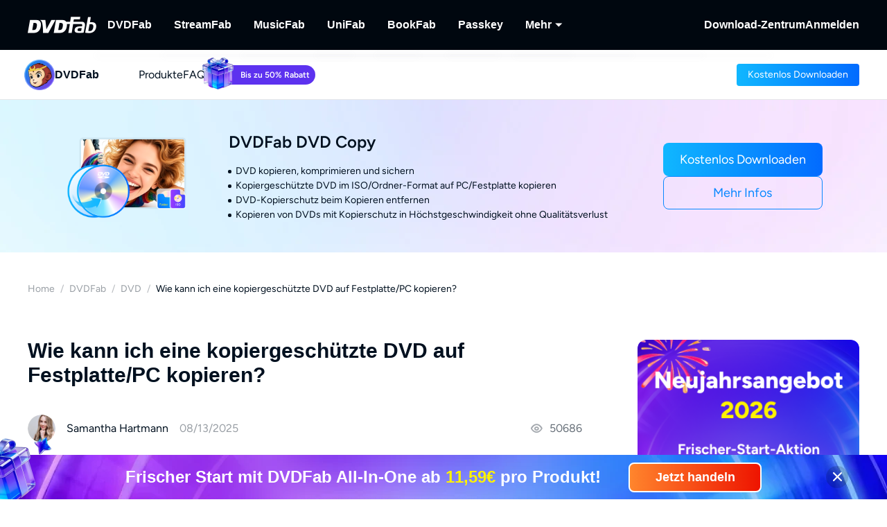

--- FILE ---
content_type: text/html;charset=utf-8
request_url: https://dvdfab.at/resource/dvd/how-to-copy-encrypted-dvd-to-hard-drive
body_size: 66194
content:
<!DOCTYPE html><html  lang="de" class="lang-de"><head><meta charset="utf-8">
<meta name="viewport" content="width=device-width, initial-scale=1">
<title>Wie kann ich eine kopiergeschützte DVD auf Festplatte&#x2F;PC kopieren?</title>
<link rel="preload" as="image" href="https://images.dvdfab.cn/media/DVD_Copy_2x_6690f5d33d.png/public" fetchpriority="high" data-sort="0">
<link rel="preload" as="image" href="https://images.dvdfab.cn/media/banner_bg_260_2x_nuj2j6.png/public" fetchpriority="high" data-sort="0">
<link rel="preload" as="image" href="https://r5.dvdfab.cn/upload/resource/de/how-to-copy-encrypted-dvd-to-hard-drive-ePzX.jpg" fetchpriority="high">
<link rel="preload" as="image" href="https://images.dvdfab.cn/media/de_s3f7sf.png/public" fetchpriority="high">
<script src="https://challenges.cloudflare.com/turnstile/v0/api.js" async></script>
<link rel="stylesheet" href="https://r1.dvdfab.cn/fonts/cn/iconfont/single_251231.css">
<link rel="stylesheet" href="https://r1.dvdfab.cn/dist/202601/_nuxt3/entry.CCewGwNm.css" crossorigin>
<link rel="stylesheet" href="https://r1.dvdfab.cn/dist/202601/_nuxt3/default.FViS53YE.css" crossorigin>
<link rel="stylesheet" href="https://r1.dvdfab.cn/dist/202601/_nuxt3/MacDownloadDialog.BOVOcLfk.css" crossorigin>
<link rel="stylesheet" href="https://r1.dvdfab.cn/dist/202601/_nuxt3/Index.Cces2FEm.css" crossorigin>
<link rel="stylesheet" href="https://r1.dvdfab.cn/dist/202601/_nuxt3/Index.Baudfb3t.css" crossorigin>
<link rel="stylesheet" href="https://r1.dvdfab.cn/dist/202601/_nuxt3/Buy.65A6CXfL.css" crossorigin>
<link rel="stylesheet" href="https://r1.dvdfab.cn/dist/202601/_nuxt3/Process.mBQtXlJL.css" crossorigin>
<link rel="stylesheet" href="https://r1.dvdfab.cn/dist/202601/_nuxt3/Check.Cwgv3MLO.css" crossorigin>
<link rel="stylesheet" href="https://r1.dvdfab.cn/dist/202601/_nuxt3/ProPriceChangeNotice.DKR7DtMv.css" crossorigin>
<link rel="stylesheet" href="https://r1.dvdfab.cn/dist/202601/_nuxt3/SubDlg.Br3AaDhD.css" crossorigin>
<link rel="stylesheet" href="https://r1.dvdfab.cn/dist/202601/_nuxt3/el-input.uw2Q-UTh.css" crossorigin>
<link rel="stylesheet" href="https://r1.dvdfab.cn/dist/202601/_nuxt3/CheckMyCombo.CKM9wf6S.css" crossorigin>
<link rel="stylesheet" href="https://r1.dvdfab.cn/dist/202601/_nuxt3/Index.B_kFFDzX.css" crossorigin>
<link rel="stylesheet" href="https://r1.dvdfab.cn/dist/202601/_nuxt3/message.B9y2ClhR.css" crossorigin>
<link rel="stylesheet" href="https://r1.dvdfab.cn/dist/202601/_nuxt3/index.BMovfsam.css" crossorigin>
<link rel="stylesheet" href="https://r1.dvdfab.cn/dist/202601/_nuxt3/Breadcrumb.Ba3ugFFT.css" crossorigin>
<link rel="stylesheet" href="https://r1.dvdfab.cn/dist/202601/_nuxt3/Profile.MbBUUChO.css" crossorigin>
<link rel="stylesheet" href="https://r1.dvdfab.cn/dist/202601/_nuxt3/SocialIcons.DYX47o_Y.css" crossorigin>
<link rel="stylesheet" href="https://r1.dvdfab.cn/dist/202601/_nuxt3/ThumbUp.C6FddHnw.css" crossorigin>
<link rel="stylesheet" href="https://r1.dvdfab.cn/dist/202601/_nuxt3/el-form-item.Bs6UI5VS.css" crossorigin>
<link rel="stylesheet" href="https://r1.dvdfab.cn/dist/202601/_nuxt3/HArticleProList.BF85LHRd.css" crossorigin>
<link rel="stylesheet" href="https://r1.dvdfab.cn/dist/202601/_nuxt3/ProItem.DLN3IoMW.css" crossorigin>
<link rel="stylesheet" href="https://r1.dvdfab.cn/dist/202601/_nuxt3/index.C9k3KRVp.css" crossorigin>
<link rel="stylesheet" href="https://r1.dvdfab.cn/dist/202601/_nuxt3/Index.Bwiypfbl.css" crossorigin>
<link rel="stylesheet" href="https://r1.dvdfab.cn/dist/202601/_nuxt3/ArticlesCard.BNJZl-pb.css" crossorigin>
<link rel="stylesheet" href="https://r1.dvdfab.cn/dist/202601/_nuxt3/index.CqDAt6nr.css" crossorigin>
<link rel="stylesheet" href="https://r1.dvdfab.cn/dist/202601/_nuxt3/el-overlay.CFKKsM3h.css" crossorigin>
<link rel="modulepreload" as="script" crossorigin href="https://r1.dvdfab.cn/dist/202601/_nuxt3/pIa3dQIP.js">
<link rel="modulepreload" as="script" crossorigin href="https://r1.dvdfab.cn/dist/202601/_nuxt3/BgB0dxHs.js">
<link rel="modulepreload" as="script" crossorigin href="https://r1.dvdfab.cn/dist/202601/_nuxt3/TDTC9zuC.js">
<link rel="modulepreload" as="script" crossorigin href="https://r1.dvdfab.cn/dist/202601/_nuxt3/BhwOlE2D.js">
<link rel="modulepreload" as="script" crossorigin href="https://r1.dvdfab.cn/dist/202601/_nuxt3/BYwY2ssH.js">
<link rel="modulepreload" as="script" crossorigin href="https://r1.dvdfab.cn/dist/202601/_nuxt3/CAyGvDV_.js">
<link rel="modulepreload" as="script" crossorigin href="https://r1.dvdfab.cn/dist/202601/_nuxt3/CpFItNMO.js">
<link rel="modulepreload" as="script" crossorigin href="https://r1.dvdfab.cn/dist/202601/_nuxt3/6-OBF78u.js">
<link rel="modulepreload" as="script" crossorigin href="https://r1.dvdfab.cn/dist/202601/_nuxt3/CSGBStEV.js">
<link rel="modulepreload" as="script" crossorigin href="https://r1.dvdfab.cn/dist/202601/_nuxt3/DgwQWttD.js">
<link rel="modulepreload" as="script" crossorigin href="https://r1.dvdfab.cn/dist/202601/_nuxt3/Bs7Aqj7S.js">
<link rel="modulepreload" as="script" crossorigin href="https://r1.dvdfab.cn/dist/202601/_nuxt3/C0WQYPK5.js">
<link rel="modulepreload" as="script" crossorigin href="https://r1.dvdfab.cn/dist/202601/_nuxt3/y_FYBWyq.js">
<link rel="modulepreload" as="script" crossorigin href="https://r1.dvdfab.cn/dist/202601/_nuxt3/DIhyatbU.js">
<link rel="modulepreload" as="script" crossorigin href="https://r1.dvdfab.cn/dist/202601/_nuxt3/DaSTeC-W.js">
<link rel="modulepreload" as="script" crossorigin href="https://r1.dvdfab.cn/dist/202601/_nuxt3/BGjJWYaM.js">
<link rel="modulepreload" as="script" crossorigin href="https://r1.dvdfab.cn/dist/202601/_nuxt3/Dloxhxjm.js">
<link rel="modulepreload" as="script" crossorigin href="https://r1.dvdfab.cn/dist/202601/_nuxt3/DOMoSawS.js">
<link rel="modulepreload" as="script" crossorigin href="https://r1.dvdfab.cn/dist/202601/_nuxt3/DUmgM3YZ.js">
<link rel="modulepreload" as="script" crossorigin href="https://r1.dvdfab.cn/dist/202601/_nuxt3/t-B74CMq.js">
<link rel="modulepreload" as="script" crossorigin href="https://r1.dvdfab.cn/dist/202601/_nuxt3/RcoC8pbK.js">
<link rel="modulepreload" as="script" crossorigin href="https://r1.dvdfab.cn/dist/202601/_nuxt3/CG3edQaL.js">
<link rel="modulepreload" as="script" crossorigin href="https://r1.dvdfab.cn/dist/202601/_nuxt3/B8ku70PQ.js">
<link rel="modulepreload" as="script" crossorigin href="https://r1.dvdfab.cn/dist/202601/_nuxt3/DcWPj2hi.js">
<link rel="modulepreload" as="script" crossorigin href="https://r1.dvdfab.cn/dist/202601/_nuxt3/Cx6P4QvN.js">
<link rel="modulepreload" as="script" crossorigin href="https://r1.dvdfab.cn/dist/202601/_nuxt3/BHhYgddn.js">
<link rel="modulepreload" as="script" crossorigin href="https://r1.dvdfab.cn/dist/202601/_nuxt3/TsC53zoY.js">
<link rel="modulepreload" as="script" crossorigin href="https://r1.dvdfab.cn/dist/202601/_nuxt3/KZlYBpMx.js">
<link rel="modulepreload" as="script" crossorigin href="https://r1.dvdfab.cn/dist/202601/_nuxt3/ufXRgRlR.js">
<link rel="modulepreload" as="script" crossorigin href="https://r1.dvdfab.cn/dist/202601/_nuxt3/grpBVL5O.js">
<link rel="modulepreload" as="script" crossorigin href="https://r1.dvdfab.cn/dist/202601/_nuxt3/B_h_Ez6v.js">
<link rel="modulepreload" as="script" crossorigin href="https://r1.dvdfab.cn/dist/202601/_nuxt3/DJMBsW0H.js">
<link rel="modulepreload" as="script" crossorigin href="https://r1.dvdfab.cn/dist/202601/_nuxt3/DEgDhlQ8.js">
<link rel="modulepreload" as="script" crossorigin href="https://r1.dvdfab.cn/dist/202601/_nuxt3/GPBO6eqZ.js">
<link rel="modulepreload" as="script" crossorigin href="https://r1.dvdfab.cn/dist/202601/_nuxt3/CE_HBSf6.js">
<link rel="modulepreload" as="script" crossorigin href="https://r1.dvdfab.cn/dist/202601/_nuxt3/CWjfueea.js">
<link rel="modulepreload" as="script" crossorigin href="https://r1.dvdfab.cn/dist/202601/_nuxt3/BgT3KdZp.js">
<link rel="modulepreload" as="script" crossorigin href="https://r1.dvdfab.cn/dist/202601/_nuxt3/Buib5gNg.js">
<link rel="modulepreload" as="script" crossorigin href="https://r1.dvdfab.cn/dist/202601/_nuxt3/DGh9_mv5.js">
<link rel="modulepreload" as="script" crossorigin href="https://r1.dvdfab.cn/dist/202601/_nuxt3/CHrephNT.js">
<link rel="modulepreload" as="script" crossorigin href="https://r1.dvdfab.cn/dist/202601/_nuxt3/BAjZyYl0.js">
<link rel="modulepreload" as="script" crossorigin href="https://r1.dvdfab.cn/dist/202601/_nuxt3/Db2Yajy-.js">
<link rel="modulepreload" as="script" crossorigin href="https://r1.dvdfab.cn/dist/202601/_nuxt3/cAbFUSPZ.js">
<link rel="modulepreload" as="script" crossorigin href="https://r1.dvdfab.cn/dist/202601/_nuxt3/C_W8QaAy.js">
<link rel="modulepreload" as="script" crossorigin href="https://r1.dvdfab.cn/dist/202601/_nuxt3/CvprEZ6v.js">
<link rel="modulepreload" as="script" crossorigin href="https://r1.dvdfab.cn/dist/202601/_nuxt3/BJr8LTeO.js">
<link rel="modulepreload" as="script" crossorigin href="https://r1.dvdfab.cn/dist/202601/_nuxt3/b2DRo2cG.js">
<link rel="modulepreload" as="script" crossorigin href="https://r1.dvdfab.cn/dist/202601/_nuxt3/Ct0rZWFd.js">
<link rel="modulepreload" as="script" crossorigin href="https://r1.dvdfab.cn/dist/202601/_nuxt3/DTY07ewJ.js">
<link rel="modulepreload" as="script" crossorigin href="https://r1.dvdfab.cn/dist/202601/_nuxt3/DaQlPRWm.js">
<link rel="modulepreload" as="script" crossorigin href="https://r1.dvdfab.cn/dist/202601/_nuxt3/Cfjmj9EY.js">
<link rel="modulepreload" as="script" crossorigin href="https://r1.dvdfab.cn/dist/202601/_nuxt3/BXrB2J6Q.js">
<link rel="modulepreload" as="script" crossorigin href="https://r1.dvdfab.cn/dist/202601/_nuxt3/PB4OMIOD.js">
<link rel="preload" as="fetch" fetchpriority="low" crossorigin="anonymous" href="https://r1.dvdfab.cn/dist/202601/_nuxt3/builds/meta/5d4a761a-344c-49a1-8d9b-38e75405437b.json">
<link rel="dns-prefetch" href="//at.alicdn.com">
<link rel="dns-prefetch" href="//r1.dvdfab.cn">
<link rel="dns-prefetch" href="//r2.dvdfab.cn">
<link rel="dns-prefetch" href="//r3.dvdfab.cn">
<link rel="dns-prefetch" href="//r4.dvdfab.cn">
<link rel="dns-prefetch" href="//r5.dvdfab.cn">
<link rel="dns-prefetch" href="//r6.dvdfab.cn">
<link rel="dns-prefetch" href="//fonts.gstatic.com">
<link rel="dns-prefetch" href="//www.googletagmanager.com">
<link rel="dns-prefetch" href="//static.cloudflareinsights.com">
<link rel="prefetch" as="script" crossorigin href="https://r1.dvdfab.cn/dist/202601/_nuxt3/CA77FMhV.js">
<link rel="prefetch" as="script" crossorigin href="https://r1.dvdfab.cn/dist/202601/_nuxt3/D7KkUsWj.js">
<link rel="prefetch" as="script" crossorigin href="https://r1.dvdfab.cn/dist/202601/_nuxt3/BlkpyDwd.js">
<link rel="prefetch" as="script" crossorigin href="https://r1.dvdfab.cn/dist/202601/_nuxt3/qMr5HVKd.js">
<link rel="prefetch" as="script" crossorigin href="https://r1.dvdfab.cn/dist/202601/_nuxt3/BWNbVCwG.js">
<link rel="prefetch" as="script" crossorigin href="https://r1.dvdfab.cn/dist/202601/_nuxt3/CP8N_Bmc.js">
<link rel="prefetch" as="script" crossorigin href="https://r1.dvdfab.cn/dist/202601/_nuxt3/DyH81g_v.js">
<meta http-equiv="x-dns-prefetch-control" content="on">
<meta name="referrer" content="no-referrer-when-downgrade">
<link rel="icon" type="image/x-icon" href="/favicon.ico">
<link rel="apple-touch-icon" href="https://r1.dvdfab.cn/images/apple-touch-icon-180x180.png">
<link rel="canonical" href="https://dvdfab.at/resource/dvd/how-to-copy-encrypted-dvd-to-hard-drive">
<meta name="description" content="Kopiergeschützte DVD kopieren? Entdecken Sie Tools & Anleitung, um Ihre DVDs sicher auf PC oder Festplatte zu übertragen – trotz Kopierschutz.">
<meta property="og:site_name" content="DVDFab">
<meta property="og:image" content="https://r5.dvdfab.cn/upload/resource/de/how-to-copy-encrypted-dvd-to-hard-drive-ePzX.jpg">
<meta property="og:image:width" content="700">
<meta property="og:image:height" content="394">
<meta property="og:type" content="article">
<meta property="og:title" content="Wie kann ich eine kopiergeschützte DVD auf Festplatte/PC kopieren?">
<meta property="og:url" content="https://dvdfab.at/resource/dvd/how-to-copy-encrypted-dvd-to-hard-drive">
<meta property="og:description" content="Kopiergeschützte DVD kopieren? Entdecken Sie Tools & Anleitung, um Ihre DVDs sicher auf PC oder Festplatte zu übertragen – trotz Kopierschutz.">
<script type="application/ld+json">{"@context":"https://schema.org","@graph":[{"@type":"Article","mainEntityOfPage":"https://dvdfab.at/resource/dvd/how-to-copy-encrypted-dvd-to-hard-drive","@id":"https://dvdfab.at/resource/dvd/how-to-copy-encrypted-dvd-to-hard-drive","headline":"Wie kann ich eine kopiergeschützte DVD auf Festplatte/PC kopieren?","author":{"@type":"Person","@id":"https://dvdfab.at/author/sammi.htm#author","name":"Sammi","url":"https://dvdfab.at/author/sammi.htm"},"description":"Kopiergeschützte DVD kopieren? Entdecken Sie Tools & Anleitung, um Ihre DVDs sicher auf PC oder Festplatte zu übertragen – trotz Kopierschutz.","dateModified":"2025-08-13T22:18:49+08:00","datePublished":"2020-06-27T05:56:51+08:00","publisher":{"@type":"Organization","name":"Fengtao Software","@id":"https://dvdfab.at/about.htm#organization","logo":{"@type":"ImageObject","url":"https://images.dvdfab.cn/media/dvdfab_2.0_200_lhgwim.png/public","height":200,"width":200}},"image":{"@type":"ImageObject","url":"https://r5.dvdfab.cn/upload/resource/de/how-to-copy-encrypted-dvd-to-hard-drive-ePzX.jpg","height":1200,"width":1200}},{"@type":"BreadcrumbList","itemListElement":[{"@type":"ListItem","position":1,"name":"Home","item":"https://dvdfab.at/"},{"@type":"ListItem","position":2,"name":"DVDFab","item":"https://dvdfab.at/resource/dvdfab.htm"},{"@type":"ListItem","position":3,"name":"DVD","item":"https://dvdfab.at/resource/dvd"},{"@type":"ListItem","position":4,"name":"Wie kann ich eine kopiergeschützte DVD auf Festplatte/PC kopieren?","item":"https://dvdfab.at/resource/dvd/how-to-copy-encrypted-dvd-to-hard-drive"}]}]}</script>
<script type="module" src="https://r1.dvdfab.cn/dist/202601/_nuxt3/pIa3dQIP.js" crossorigin></script>
<script src="https://www.googletagmanager.com/gtag/js?id=UA-2570030-3" async></script>
<script> window.dataLayer = window.dataLayer || [];
      function gtag(){dataLayer.push(arguments);}
      gtag('js', new Date());
      gtag('config', 'UA-2570030-3');
      gtag('config', 'AW-663387220');</script><meta name="sentry-trace" content="eba706ab9aa46625d14cb340c2f17d12-dddfd0ea63d4bd7d-1"/>
<meta name="baggage" content="sentry-environment=production,sentry-release=dvdfab_new_online%401.0.0,sentry-public_key=6f7b8a45cce0ff8e759de5cd6e2699f9,sentry-trace_id=eba706ab9aa46625d14cb340c2f17d12,sentry-transaction=GET%20%2Fresource%2F%3Atype()%2F%3Aid(),sentry-sampled=true"/></head><body ><div id="__ref__" data-ref="" style="display: none"></div><!--teleport start anchor--><!----><!--teleport anchor--><div id="__nuxt"><div class="layout-default theme-dvdfab" data-has-subnav="has-subnav" data-glob-promotion-name="dvdfab" data-glob-promotion-cookie-suffix="default" data-glob-article-page="1" data-v-bffea7f8><span data-v-bffea7f8></span><!--[--><!----><header aria-label="Header" class="pc-nav-container" style="--v058c21a1:initial;--v9b3e7b44:28px;--v093f9233:initial;--e350c18a:#fff;--v3bc78651:12px;--v114df308:-24px;--v739ceec2:-15px;--v18b1d71f:#fff;--v7c073afe:-18px;--v6a58f2dc:-4px;"><!--[--><nav id="NavBar" aria-label="Primary Navigation" class="NavBar-wrapper top-0 left-0 w-full z-99" data-v-38087b25><div class="navbar-box-wrapper main-nav-pc" data-v-38087b25><div class="container" data-v-38087b25 data-v-889100c1><!--[--><div class="navbar-box flex-between w-full" data-v-38087b25><div class="navbar-left flex items-center" data-v-38087b25><a href="https://dvdfab.at" class="navbar-logo font-size-0" data-v-38087b25><i class="dvdfab_main_nav_logo" data-v-38087b25></i></a><ul class="navbar-menu flex-between" data-v-38087b25><!--[--><!--[--><li class="nav-item pro-menu-item j-nav-item-more-li" data-v-38087b25><a href="https://dvdfab.at/all-in-one.htm" class="j_nav_item font-bold" data-v-38087b25>DVDFab</a><div id="pcSelectBox_0" class="pc-select-box" data-v-38087b25><div id="pcSelect_0" class="pc-select" data-v-38087b25 data-v-f6e6728b><!--[--><a class="pc-select-div" href="https://dvdfab.at/all-in-one.htm" data-v-f6e6728b><img onerror="this.setAttribute(&#39;data-error&#39;, 1)" width="44" height="44" alt="DVDFab" loading="lazy" data-nuxt-img srcset="https://images.dvdfab.cn/media/DVDFab_120_7z6pgv.png/public 1x" imgpreload="false" data-v-f6e6728b src="https://images.dvdfab.cn/media/DVDFab_120_7z6pgv.png/public"><div data-v-f6e6728b><div class="font-700 pro-name" data-v-f6e6728b>DVDFab</div><div class="my-desc-p" data-v-f6e6728b><p>Umfassende Lösungen für DVD/Blu-ray/UHD.</p></div></div></a><!--]--></div></div></li><!--]--><!--[--><li class="nav-item pro-menu-item j-nav-item-more-li" data-v-38087b25><a href="https://streamfab.dvdfab.at/downloader.htm" class="j_nav_item font-bold" data-v-38087b25>StreamFab</a><div id="pcSelectBox_1" class="pc-select-box" data-v-38087b25><div id="pcSelect_1" class="pc-select" data-v-38087b25 data-v-f6e6728b><!--[--><a class="pc-select-div" href="https://streamfab.dvdfab.at/downloader.htm" data-v-f6e6728b><img onerror="this.setAttribute(&#39;data-error&#39;, 1)" width="44" height="44" alt="StreamFab" loading="lazy" data-nuxt-img srcset="https://images.dvdfab.cn/media/StreamFab_120_dyjdmc.png/public 1x" imgpreload="false" data-v-f6e6728b src="https://images.dvdfab.cn/media/StreamFab_120_dyjdmc.png/public"><div data-v-f6e6728b><div class="font-700 pro-name" data-v-f6e6728b>StreamFab</div><div class="my-desc-p" data-v-f6e6728b><p>Streaming-Videos herunterladen.</p></div></div></a><!--]--></div></div></li><!--]--><!--[--><li class="nav-item pro-menu-item j-nav-item-more-li" data-v-38087b25><a href="https://musicfab.dvdfab.at" class="j_nav_item font-bold" data-v-38087b25>MusicFab</a><div id="pcSelectBox_2" class="pc-select-box" data-v-38087b25><div id="pcSelect_2" class="pc-select" data-v-38087b25 data-v-f6e6728b><!--[--><a class="pc-select-div" href="https://musicfab.dvdfab.at" data-v-f6e6728b><img onerror="this.setAttribute(&#39;data-error&#39;, 1)" width="44" height="44" alt="MusicFab" loading="lazy" data-nuxt-img srcset="https://images.dvdfab.cn/media/MusicFab_120_xti4mf.png/public 1x" imgpreload="false" data-v-f6e6728b src="https://images.dvdfab.cn/media/MusicFab_120_xti4mf.png/public"><div data-v-f6e6728b><div class="font-700 pro-name" data-v-f6e6728b>MusicFab</div><div class="my-desc-p" data-v-f6e6728b><p>Streaming-Musik herunterladen.</p></div></div></a><!--]--></div></div></li><!--]--><!--[--><li class="nav-item pro-menu-item j-nav-item-more-li" data-v-38087b25><a href="https://dvdfab.at/unifab-ai.htm" class="j_nav_item font-bold" data-v-38087b25>UniFab</a><div id="pcSelectBox_3" class="pc-select-box" data-v-38087b25><div id="pcSelect_3" class="pc-select" data-v-38087b25 data-v-f6e6728b><!--[--><a class="pc-select-div" href="https://dvdfab.at/unifab-ai.htm" data-v-f6e6728b><img onerror="this.setAttribute(&#39;data-error&#39;, 1)" width="44" height="44" alt="UniFab" loading="lazy" data-nuxt-img srcset="https://images.dvdfab.cn/media/unifab_120_q6lfzz.png/public 1x" imgpreload="false" data-v-f6e6728b src="https://images.dvdfab.cn/media/unifab_120_q6lfzz.png/public"><div data-v-f6e6728b><div class="font-700 pro-name" data-v-f6e6728b>UniFab</div><div class="my-desc-p" data-v-f6e6728b><p>Kl-betriebener Video/Audio Enhancer.</p></div></div></a><!--]--></div></div></li><!--]--><!--[--><li class="nav-item pro-menu-item j-nav-item-more-li" data-v-38087b25><a href="https://dvdfab.at/kindle-converter.htm" class="j_nav_item font-bold" data-v-38087b25>BookFab</a><div id="pcSelectBox_4" class="pc-select-box" data-v-38087b25><div id="pcSelect_4" class="pc-select" data-v-38087b25 data-v-f6e6728b><!--[--><a class="pc-select-div" href="https://dvdfab.at/kindle-converter.htm" data-v-f6e6728b><img onerror="this.setAttribute(&#39;data-error&#39;, 1)" width="44" height="44" alt="BookFab" loading="lazy" data-nuxt-img srcset="https://images.dvdfab.cn/media/BookFab_120_om15vl.png/public 1x" imgpreload="false" data-v-f6e6728b src="https://images.dvdfab.cn/media/BookFab_120_om15vl.png/public"><div data-v-f6e6728b><div class="font-700 pro-name" data-v-f6e6728b>BookFab</div><div class="my-desc-p" data-v-f6e6728b><p>Ebook Converter &amp; Audiobook Creator.</p></div></div></a><!--]--></div></div></li><!--]--><!--[--><li class="nav-item pro-menu-item j-nav-item-more-li" data-v-38087b25><a href="https://dvdfab.at/passkey.htm" class="j_nav_item font-bold" data-v-38087b25>Passkey</a><div id="pcSelectBox_5" class="pc-select-box" data-v-38087b25><div id="pcSelect_5" class="pc-select" data-v-38087b25 data-v-f6e6728b><!--[--><a class="pc-select-div" href="https://dvdfab.at/passkey.htm" data-v-f6e6728b><img onerror="this.setAttribute(&#39;data-error&#39;, 1)" width="44" height="44" alt="Passkey" loading="lazy" data-nuxt-img srcset="https://images.dvdfab.cn/media/passkey_120_gjdkht.png/public 1x" imgpreload="false" data-v-f6e6728b src="https://images.dvdfab.cn/media/passkey_120_gjdkht.png/public"><div data-v-f6e6728b><div class="font-700 pro-name" data-v-f6e6728b>Passkey</div><div class="my-desc-p" data-v-f6e6728b><p>DVD/Blu-ray/UHD-Discs entschlüsseln.</p></div></div></a><!--]--></div></div></li><!--]--><!--[--><li class="nav-item pro-menu-item j-nav-item-more-li" data-v-38087b25><div class="j_nav_item font-bold j_nav_item_more" data-v-38087b25><span data-v-38087b25>Mehr</span><i class="iconfont-sg icon-arrow_caret_down" data-v-38087b25></i><i class="iconfont-sg icon-arrow_caret_up" data-v-38087b25></i></div><div id="pcSelectBox_6" class="pc-select-box" data-v-38087b25><div id="pcSelect_6" class="pc-select" data-v-38087b25 data-v-f6e6728b><!--[--><a class="pc-select-div" href="https://playerfab.dvdfab.at" data-v-f6e6728b><img onerror="this.setAttribute(&#39;data-error&#39;, 1)" width="44" height="44" alt="PlayerFab" loading="lazy" data-nuxt-img srcset="https://images.dvdfab.cn/media/PlayerFab_120_3qu0dc.png/public 1x" imgpreload="false" data-v-f6e6728b src="https://images.dvdfab.cn/media/PlayerFab_120_3qu0dc.png/public"><div data-v-f6e6728b><div class="font-700 pro-name" data-v-f6e6728b>PlayerFab</div><div class="my-desc-p" data-v-f6e6728b><p>Wiedergabe von Discs und lokalem/Streaming-Video.</p></div></div></a><a class="pc-select-div" href="https://recordfab.dvdfab.at" data-v-f6e6728b><img onerror="this.setAttribute(&#39;data-error&#39;, 1)" width="44" height="44" alt="RecordFab" loading="lazy" data-nuxt-img srcset="https://images.dvdfab.cn/media/RecordFab_120_9bhmfh.png/public 1x" imgpreload="false" data-v-f6e6728b src="https://images.dvdfab.cn/media/RecordFab_120_9bhmfh.png/public"><div data-v-f6e6728b><div class="font-700 pro-name" data-v-f6e6728b>RecordFab</div><div class="my-desc-p" data-v-f6e6728b><p>Streaming-Videos aufnehmen.</p></div></div></a><!--]--></div></div></li><!--]--><!--]--></ul><div data-v-38087b25><div class="el-skeleton is-animated dark flex-center dark flex-center" data-v-38087b25><!--[--><!--[--><!--[--><div class="el-skeleton__item el-skeleton__h3 w150! h45!" data-v-38087b25><!--v-if--></div><!--]--><!--]--><!--]--></div></div></div><div class="navbar-right flex items-center" data-v-38087b25><div class="nav-item nav-item-download" data-v-38087b25><a href="https://dvdfab.at/download.htm" class="nav-right-a font-bold" data-v-38087b25>Download-Zentrum</a></div><div class="nav-item member-box nav-right-a" data-v-38087b25><div data-v-38087b25><div class="el-skeleton is-animated dark dark" style="line-height:0;" data-v-38087b25><!--[--><!--[--><!--[--><div class="el-skeleton__item el-skeleton__h3 w100! h45!" data-v-38087b25><!--v-if--></div><!--]--><!--]--><!--]--></div></div><span class="no-login" style="display:none;" data-v-38087b25><a class="font-bold btn login" href="https://dvdfab.at/login.htm" data-v-38087b25><span class="login-text font-s-normal" data-v-38087b25>Anmelden</span></a></span><!----></div></div></div><!--]--></div></div></nav><nav id="proNavBarSed" aria-label="Secondary Navigation" class="pronavBar-wrapper sub-pc-nav" os="mac" createdat="2025-01-16T08:58:10.144Z" updatedat="2026-01-08T09:41:21.606Z" publishedat="2026-01-08T09:41:21.772Z" locale="de" data-v-38087b25 data-v-51424c43><div class="theme-dvdfab sec-nav-bar" data-v-51424c43><div class="container" data-v-51424c43 data-v-889100c1><!--[--><div class="dvdfab pronavBar-box" flex-between py-25 data-v-51424c43><div class="pronavBar-left" data-v-51424c43><div class="pronavBar-left-box" data-v-51424c43><a href="/" class="my-navbar-logo" data-v-51424c43><img onerror="this.setAttribute(&#39;data-error&#39;, 1)" width="32" height="32" alt="DVDFab" loading="eager" data-nuxt-img srcset="https://images.dvdfab.cn/media/DVDFab_120_7z6pgv.png/public 1x" imgpreload="false" data-v-51424c43 src="https://images.dvdfab.cn/media/DVDFab_120_7z6pgv.png/public"><span class="font-700 logo-title" data-v-51424c43>DVDFab</span></a></div><ul class="pronavBar-menu-list" flex items-center gap32 data-v-51424c43><!--[--><!--[--><li class="pronavBar-menu-item title7" data-v-51424c43><!--[--><span class="pronavBar-menu-link" data-v-51424c43>Produkte</span><!----><!--]--><!----></li><!--]--><!--[--><li class="pronavBar-menu-item title7 active_faqs" data-v-51424c43><!--[--><a class="pronavBar-menu-link" href="/support/dvdfab.htm" target="_self" data-v-51424c43>FAQs</a><!--]--><!----></li><!--]--><!--[--><li class="pronavBar-menu-item title7" data-v-51424c43><!--[--><!--[--><span data-v-51424c43></span><!--]--><!--]--><!----></li><!--]--><!--]--></ul></div><div class="pronavBar-right" flex justify-end data-v-51424c43><div class="pronavBar-btn-box" flex items-center gap10 data-v-51424c43><!--[--><!--[--><a class="my-btn my-btn__small my-btn__primary" href="https://www.dvdfab.cn/mlink/download.php" target="_self" role="button" aria-label="Download Link" data-my-btn-type="download" showicon="false" clienttype os="mac" slug data-vars-dpid="1712" data-warden-ck-parm="eyJwaWRzIjpbMTcxMl0sImV2ZW50X2NhdGVnb3J5IjoibmF2IiwiZXZlbnRfbGFiZWwiOiJkb3dubG9hZCIsImV2ZW50X3ZhbHVlIjoiZG93bmxvYWQiLCJldmVudF90YXJnZXQiOnsicG9zaXRpb24iOiJkdmRmYWJfbmF2X2hlYWRlciJ9fQ==" data-v-51424c43 data-v-216642ac data-seo-id="seo-link-0"><div class="my-btn-wrapper" data-v-216642ac><!----><!--[--><!----><div class="my-btn__text-wrapper" data-v-216642ac><div class="my-btn__text" data-v-216642ac><span data-v-216642ac>Kostenlos Downloaden</span><!----></div><!----></div><!----><!--]--></div></a><!--]--><!--]--></div></div></div><!--]--></div></div><div class="pc-nav-menu" style="display:none;" data-v-51424c43><!----></div></nav><!--]--></header><!--]--><!--[--><div data-warden-g-parm="e30=" class="theme-common"><div data-vars-rpid="700" data-warden-g-parm="eyJhcnRpY2xlX2luZm8iOnsibGV2ZWwiOiJzLWFjY3VyYXRlIn0sInJlbGF0ZWRfcHJvZHVjdCI6IjcwMCJ9" class="resource-wrap" data-v-781b2ccc><div role="region" class="section size-mini art-top-banner top-banner" data-v-781b2ccc data-v-3f3cbb37 style="--e70e8bd6:url(https://images.dvdfab.cn/media/banner_bg_260_2x_nuj2j6.png/public) no-repeat center top;" data-v-d1e0284a><!--[--><div class="container position-relative" data-v-3f3cbb37 data-v-889100c1><!--[--><div class="ptb-top flex flex-items-center flex-justify-center" data-v-3f3cbb37><div class="ptb-image flex-center" data-v-3f3cbb37><img onerror="this.setAttribute(&#39;data-error&#39;, 1)" width="480" height="320" alt="DVDFab DVD Copy for Mac" data-nuxt-img srcset="https://images.dvdfab.cn/media/DVD_Copy_2x_6690f5d33d.png/public 1x" imgpreload="false" class="my-banner-img" data-v-3f3cbb37 src="https://images.dvdfab.cn/media/DVD_Copy_2x_6690f5d33d.png/public"></div><!----><div class="ptb-content ml-10a mr-20a" data-v-3f3cbb37><div class="ptb-title title5 font-600 mb-4a" data-v-3f3cbb37><span data-v-3f3cbb37>DVDFab DVD Copy</span></div><!--[--><!--]--><div class="ptb-desc" data-v-3f3cbb37><p>DVD kopieren, komprimieren und sichern</p><p>Kopiergeschützte DVD im ISO/Ordner-Format auf PC/Festplatte kopieren</p><p>DVD-Kopierschutz beim Kopieren entfernen</p><p>Kopieren von DVDs mit Kopierschutz in Höchstgeschwindigkeit ohne Qualitätsverlust</p></div></div><div class="btn-group flex" data-v-3f3cbb37><!--[--><div class="btn-item" data-v-3f3cbb37><a class="my-btn my-btn__normal my-btn__primary" target="_blank" rel="noopener" href="https://www.dvdfab-download.com?downloadUrl=https://www.dvdfab.cn/mlink/download.php" target="_self" role="button" aria-label="Download Link" data-my-btn-type="download" showicon="false" clienttype os="win" slug data-warden-ck-parm="eyJldmVudF92YWx1ZSI6InJlc291cmNlIiwiZXZlbnRfbGFiZWwiOiJiYW5uZXIiLCJwaWRzIjpbIjE3MDAiXX0=" data-v-3f3cbb37 data-v-216642ac data-seo-id="seo-link-1"><div class="my-btn-wrapper" data-v-216642ac><!----><!--[--><!----><div class="my-btn__text-wrapper" data-v-216642ac><div class="my-btn__text" data-v-216642ac><span data-v-216642ac>Kostenlos Downloaden</span><!----></div><!----></div><!----><!--]--></div></a></div><div class="btn-item" data-v-3f3cbb37><a class="my-btn my-btn__normal my-btn__ghost btn-learmore" href="/dvd-copy.htm" target="_self" role="button" showicon="false" slug data-v-3f3cbb37 data-v-216642ac><div class="my-btn-wrapper" data-v-216642ac><!----><!--[--><!----><div class="my-btn__text-wrapper" data-v-216642ac><div class="my-btn__text" data-v-216642ac><span data-v-216642ac>Mehr Infos</span><!----></div><!----></div><!----><!--]--></div></a></div><!--]--></div></div><!--[--><!--]--><!--]--></div><!--]--></div><section class="article-content pt-10a" data-v-781b2ccc><div class="container article-container" data-v-781b2ccc data-v-889100c1><!--[--><div class="article-left" data-v-781b2ccc><div class="article-left-top" data-v-781b2ccc><div class="article-content-2" data-v-781b2ccc data-v-8f0a52b2><div class="breadcrumb-wrapper has-bg-color size-normal" data-v-8f0a52b2 data-v-ef2a3584><ul class="breadcrumb-list" data-v-ef2a3584><!--[--><!--[--><li class="breadcrumb-item" data-v-ef2a3584><!----><a class="link op-40" href="/" data-v-ef2a3584>Home</a></li><!--]--><!--[--><li class="breadcrumb-item" data-v-ef2a3584><span class="split" data-v-ef2a3584>/</span><a class="link op-40" href="/resource/dvdfab.htm" data-v-ef2a3584>DVDFab</a></li><!--]--><!--[--><li class="breadcrumb-item" data-v-ef2a3584><span class="split" data-v-ef2a3584>/</span><a class="link op-40" href="/resource/dvd" data-v-ef2a3584>DVD</a></li><!--]--><!--[--><li class="active breadcrumb-item" data-v-ef2a3584><span class="split" data-v-ef2a3584>/</span><span class="text" data-v-ef2a3584>Wie kann ich eine kopiergeschützte DVD auf Festplatte/PC kopieren?</span></li><!--]--><!--]--></ul></div><h1 class="mt-15a mb-10a font-s-md2" data-v-8f0a52b2>Wie kann ich eine kopiergeschützte DVD auf Festplatte/PC kopieren?</h1><div class="author-box flex-between pb-20" data-v-8f0a52b2><div class="left flex items-center" data-v-8f0a52b2><a class="cursor-pointer author-hover-trigger relative" data-v-8f0a52b2><img onerror="this.setAttribute(&#39;data-error&#39;, 1)" width="40" height="40" loading="lazy" data-nuxt-img srcset="https://images.dvdfab.cn/media/sammi_p0fwl3.jpg/public 1x" imgpreload="false" class="b-radius-lg mr-16" data-v-8f0a52b2 src="https://images.dvdfab.cn/media/sammi_p0fwl3.jpg/public"><a href="/author/sammi.htm" class="mr-16 name" data-v-8f0a52b2>Samantha Hartmann</a></a><span class="mr-16 op-40" data-v-8f0a52b2>08/13/2025</span></div><div class="right flex-between op-60" data-v-8f0a52b2><i class="iconfont-sg icon-eye mr-10" data-v-8f0a52b2></i><span data-v-8f0a52b2>50686</span></div></div><p class="mt-20 mb-20 article-txt" data-v-8f0a52b2><b>Zusammenfassung:</b> Sie möchten Ihre Lieblings-DVD mit Kopierschutz auf die Festplatte Ihres PCs kopieren? Wir stellen Ihnen einige der besten Kopierprogramme und Ripping-Lösungen auf dem Markt vor. Lesen Sie weiter, um zu erfahren, wie Sie eine kopiergeschützte DVD kopieren können.</p><!--teleport start--><!--teleport end--></div><div class="post-content" data-v-781b2ccc><div class="directory-list"><p class="title font-s-md" id="table-tit">Inhaltsverzeichnis<i class="directory-arrow-i iconfont-sg icon-caret-down table-tit-icon cont-open-n icon-arrow_line_dwon"></i></p><ul class="first"><li class="directory-li"><a class="directory-link" href="#part1">&Uuml;bliche DVD-Kopierschutzarten</a><i class="directory-arrow-i iconfont-sg icon-caret-down sid-open-n" ></i></li><li class="no-list-style"><ul class=""><li class="directory-li"><a class="directory-link" href="#part1_1">Was bedeutet &bdquo;kopiergesch&uuml;tzte DVD&ldquo; beim DVD-Backup？</a></li></ul><ul class=""><li class="directory-li"><a class="directory-link" href="#part1_2">&Uuml;bersicht der g&auml;ngigen DVD-Kopierschutzarten</a></li></ul></li></ul><ul class="first"><li class="directory-li"><a class="directory-link" href="#part2">Wie k&ouml;nnen Sie eine kopiergesch&uuml;tzte DVD auf PC/Festplatte kopieren</a><i class="directory-arrow-i iconfont-sg icon-caret-down sid-open-n" ></i></li><li class="no-list-style"><ul class=""><li class="directory-li"><a class="directory-link" href="#part2_1">Die beste L&ouml;sung: DVDFab DVD Copy</a></li></ul><ul class=""><li class="directory-li"><a class="directory-link" href="#part2_2">5 weitere Alternativen zum kopiergesch&uuml;tzte DVD kopieren</a></li></ul></li></ul><ul class="first"><li class="directory-li"><a class="directory-link" href="#part3">Wie Sie einen DVD-Kopierschutz entfernen und rippen k&ouml;nnen</a><i class="directory-arrow-i iconfont-sg icon-caret-down sid-open-n" ></i></li><li class="no-list-style"><ul class=""><li class="directory-li"><a class="directory-link" href="#part3_1">Die beste Software zum Rippen von kopiergesch&uuml;tzten DVDs: DVDFab DVD Ripper</a></li></ul><ul class=""><li class="directory-li"><a class="directory-link" href="#part3_2">5 weitere Alternativen zum DVD mit Kopierschutz entfernen</a></li></ul></li></ul><ul class="first"><li class="directory-li"><a class="directory-link" href="#part4">Fragen und Antworten zum DVD mit Kopierschutz kopieren</a><i class="directory-arrow-i iconfont-sg icon-caret-down sid-open-n" ></i></li><li class="no-list-style"><ul class=""><li class="directory-li"><a class="directory-link" href="#part4_1">Ist es legal, kopiergesch&uuml;tzte dvds zu kopieren?</a></li></ul><ul class=""><li class="directory-li"><a class="directory-link" href="#part4_2">Tipps zur Sicherung kopiergesch&uuml;tzter DVDs</a></li></ul><ul class=""><li class="directory-li"><a class="directory-link" href="#part4_3">Kann ich eine kopiergesch&uuml;tzte DVD auf meinem Computer speichern, ohne sie zu kopieren?</a></li></ul></li></ul><ul class="first"><li class="directory-li"><a class="directory-link" href="#part5">Fazit</a></li></ul></div>

<p><img alt="kopiergeschützte dvd kopieren" src="https://r5.dvdfab.cn/upload/resource/de/how-to-copy-encrypted-dvd-to-hard-drive-ePzX.jpg" style="max-width:700px" width="700" height="394" data-class="1" width="700" height="394" 
    onError="this.setAttribute('data-error', 1)"  loading="lazy" srcset="https://r5.dvdfab.cn/upload/resource/de/how-to-copy-encrypted-dvd-to-hard-drive-ePzX.jpg 1x, https://r5.dvdfab.cn/upload/resource/de/how-to-copy-encrypted-dvd-to-hard-drive-ePzX.jpg 2x" data-nuxt-img=""></p>

<p>Das Kopieren urheberrechtlich gesch&uuml;tzter DVDs auf PC oder Festplatte ist eine Herausforderung &ndash; technisch wie rechtlich. Viele kommerzielle DVDs sind mit Verfahren wie dem Content Scramble System (CSS), Region-Codes oder strukturellen Sperren wie Sony ARccOS gesch&uuml;tzt. Diese Technologien verschl&uuml;sseln oder ver&auml;ndern Videodaten so, dass sie ohne die passende Lizenz nicht abgespielt oder kopiert werden k&ouml;nnen.&nbsp;Wenn es in Ihrem Land erlaubt ist, k&ouml;nnen Sie den Kopierschutz&nbsp;entfernen und den Inhalt als ISO-Abbild oder in einem VIDEO_TS-Ordner auf Ihrem PC kopieren. In diesem Artikel erfahren Sie Schritt f&uuml;r Schritt, wie das funktioniert &ndash; und wir beginnen mit der besten L&ouml;sung, um kopiergesch&uuml;tzte DVDs zuverl&auml;ssig auf den PC oder die Festplatte zu kopieren.</p>

<p><iframe  frameborder="0" height="470" longdesc="Wie Sie eine verschlüsselte DVD auf Festplatte kopieren?" scrolling="no" src="https://www.youtube.com/embed/zSkkd9uGa9k?autoplay=1&amp;loop=1" width="860" layout="responsive" sandbox="allow-scripts allow-same-origin allow-popups"></iframe></p>

<h2>
<a name="part1"></a>&Uuml;bliche DVD-Kopierschutzarten</h2>

<h3>
<a name="part1_1"></a>Was bedeutet &bdquo;kopiergesch&uuml;tzte DVD&ldquo; beim DVD-Backup？</h3>

<p>Bevor wir uns mit den einzelnen Schritten besch&auml;ftigen, wie Sie eine kopiergesch&uuml;tzte DVD auf PC oder Festplatte kopieren, lohnt sich ein Blick darauf, was &bdquo;kopiergesch&uuml;tzt&ldquo; in diesem Zusammenhang eigentlich bedeutet. Zu den g&auml;ngigen Verfahren zum Kopierschutz von DVDs geh&ouml;ren CSS (Content Scramble System), Regionalcodierung, der Sony ARccOS-Schutz und RipGuard. Bei der CSS-Verschl&uuml;sselung werden die Videodaten auf einer DVD beispielsweise so verschl&uuml;sselt, dass sie nicht von Unbefugten angesehen oder kopiert werden k&ouml;nnen. Nur DVD-Player mit CSS-Lizenz k&ouml;nnen diese verschl&uuml;sselten DVDs entschl&uuml;sseln und abspielen. Allerdings sind nicht alle DVD-ROMs und Abspielger&auml;te mit einer CSS-Lizenz ausgestattet, sodass sie solche Discs nur eingeschr&auml;nkt abspielen k&ouml;nnen. Manche DVDs sind also wie ein Tresor: Sie wissen, da steckt etwas drin &ndash; aber ohne den richtigen Schl&uuml;ssel kommen Sie nicht ran. Wenn Sie wissen, welche Sperre Ihre DVD hat, k&ouml;nnen Sie gezielter das passende Tool ausw&auml;hlen und sparen sich viel Zeit und Frust.</p>

<h3>
<a name="part1_2"></a>&Uuml;bersicht der g&auml;ngigen DVD-Kopierschutzarten</h3>

<div class="table-box"><table class="w-fit min-w-(--thread-content-width)" data-end="1628" data-start="285">
	<thead data-end="345" data-start="285">
		<tr data-end="345" data-start="285">
			<th data-col-size="sm" data-end="308" data-start="285"><strong data-end="307" data-start="287">Kopierschutz-Typ</strong></th>
			<th data-col-size="lg" data-end="327" data-start="308">Was macht es?</th>
			<th data-col-size="md" data-end="345" data-start="327"><strong data-end="343" data-start="329">Schutzziel</strong></th>
		</tr>
	</thead>
	<tbody data-end="1628" data-start="407">
		<tr data-end="604" data-start="407">
			<td data-col-size="sm" data-end="443" data-start="407"><strong data-end="442" data-start="409">CSS (Content Scramble System)</strong></td>
			<td data-col-size="lg" data-end="551" data-start="443">Standard-DVD Kopierschutz: Verschl&uuml;sselt Video- und Audiodaten, um unbefugtes Kopieren zu verhindern.</td>
			<td data-col-size="md" data-end="604" data-start="551">Schutz kommerzieller DVDs vor illegalem Kopieren.</td>
		</tr>
		<tr data-end="778" data-start="605">
			<td data-col-size="sm" data-end="643" data-start="605"><strong data-end="642" data-start="607">DRM (Digital Rights Management)</strong></td>
			<td data-col-size="lg" data-end="723" data-start="643">Beschr&auml;nkt Nutzungsrechte, z. B. Anzahl der Ger&auml;te oder Dauer der Wiedergabe.</td>
			<td data-col-size="md" data-end="778" data-start="723">Kontrolle der Verbreitung und Nutzung von Inhalten.</td>
		</tr>
		<tr data-end="914" data-start="779">
			<td data-col-size="sm" data-end="797" data-start="779"><strong data-end="796" data-start="781">Sony ARccOS</strong></td>
			<td data-col-size="lg" data-end="877" data-start="797">F&uuml;gt fehlerhafte Sektoren auf der DVD ein, um Ripping-Software zu blockieren.</td>
			<td data-col-size="md" data-end="914" data-start="877">Unterbrechung des Kopiervorgangs.</td>
		</tr>
		<tr data-end="1068" data-start="915">
			<td data-col-size="sm" data-end="933" data-start="915"><strong data-end="932" data-start="917">Region-Code</strong></td>
			<td data-col-size="lg" data-end="1038" data-start="933">Begrenzt die DVD-Wiedergabe auf bestimmte geografische Regionen (z. B. Region 1 = USA, Region 2 = EU).</td>
			<td data-col-size="md" data-end="1068" data-start="1038">Regionale Lizenzkontrolle.</td>
		</tr>
		<tr data-end="1217" data-start="1069">
			<td data-col-size="sm" data-end="1106" data-start="1069"><strong data-end="1105" data-start="1071">APS (Analog Protection System)</strong></td>
			<td data-col-size="lg" data-end="1182" data-start="1106">Verhindert analoges Kopieren (z. B. VHS-Aufnahmen) durch Signalst&ouml;rungen.</td>
			<td data-col-size="md" data-end="1217" data-start="1182">Schutz vor analogem Mitschnitt.</td>
		</tr>
		<tr data-end="1345" data-start="1218">
			<td data-col-size="sm" data-end="1233" data-start="1218"><strong data-end="1232" data-start="1220">RipGuard</strong></td>
			<td data-col-size="lg" data-end="1308" data-start="1233">Manipuliert die Datenstruktur, um DVD Ripping-Software zu verwirren.</td>
			<td data-col-size="md" data-end="1345" data-start="1308">Blockade des digitalen Kopierens.</td>
		</tr>
		<tr data-end="1495" data-start="1346">
			<td data-col-size="sm" data-end="1385" data-start="1346"><strong data-end="1384" data-start="1348">UOP (User Operation Prohibition)</strong></td>
			<td data-col-size="lg" data-end="1459" data-start="1385">Sperrt bestimmte Benutzerfunktionen wie Vorspulen oder Men&uuml;-Navigation.</td>
			<td data-col-size="md" data-end="1495" data-start="1459">Kontrolle des Abspielverhaltens.</td>
		</tr>
		<tr data-end="1628" data-start="1496">
			<td data-col-size="sm" data-end="1532" data-start="1496"><strong data-end="1531" data-start="1498">RPC (Region Playback Control)</strong></td>
			<td data-col-size="lg" data-end="1593" data-start="1532">Bindet den Regionalcode an die Hardware des DVD-Laufwerks.</td>
			<td data-col-size="md" data-end="1628" data-start="1593">Hardwarebasierte Region-Sperre.</td>
		</tr>
	</tbody>
</table></div>

<p>Wenn Sie eine kopiergesch&uuml;tzte DVD besitzen, d&uuml;rfen Sie diese f&uuml;r den privaten Gebrauch auf Ihre Festplatte kopieren und entschl&uuml;sseln, sofern dies nicht zu kommerziellen Zwecken geschieht. In diesem Artikel zeigen wir Ihnen, wie das funktioniert.</p>

<h2>
<a name="part2"></a>Wie k&ouml;nnen Sie eine kopiergesch&uuml;tzte DVD auf PC/Festplatte kopieren</h2>

<h3>
<a name="part2_1"></a>Die beste L&ouml;sung: DVDFab DVD Copy</h3>

<div class="cms-top-banner">
<div class="cms-top-banner-flex">
<div class="flex-img"><img alt="DVDFab DVD Copy" src="https://images2.dvdfab.cn/images/box/700.png" style="max-width:230px" width="230" height="230" data-class="1" width="230" height="230" 
    onError="this.setAttribute('data-error', 1)"  loading="lazy" srcset="https://images2.dvdfab.cn/images/box/700.png 1x, https://images2.dvdfab.cn/images/box/700.png 2x" data-nuxt-img=""></div>

<div class="flex-rt">
<p class="pro-title"><a href="https://dvdfab.at/dvd-copy.htm">DVDFab DVD Copy</a></p>

<div class="pro-introduce">DVDFab DVD Copy kann kopiergesch&uuml;tzte DVDs auf PC/Festplatte kopieren und gesch&uuml;tzte DVDs lesen und entschl&uuml;sseln. DVDFab DVD Copy entschl&uuml;sselt nicht nur DVDs, sondern erm&ouml;glicht auch, sie als DVD-Ordner oder ISO-Datei zu speichern. Die nun entschl&uuml;sselten ISO-Dateien und Ordner k&ouml;nnen nach dem DVD mit Kopierschutz entfernen auf DVD gebrannt oder auf Playern ohne CSS-Lizenz abgespielt werden.</div>

<div class="pro-introduce">&nbsp;</div>

<div class="pro-introduce">
<div class="title-colorful"><span class="cms-colorful-text cms-colorful-text-yellow">Hauptmerkmale von DVDFab DVD Copy</span></div>

<ul>
	<li class="title-colorful">Automatische Erkennung und Entfernung von kopiergesch&uuml;tzten DVDs, auch neu gekaufte.</li>
	<li class="title-colorful">Arbeiten mit <a href="https://dvdfab.at/dvd-cinavia-removal.htm">DVDFab DVD Cinavia Removal</a> zum Entfernen von Cinavia Protokollen.</li>
	<li class="title-colorful">DVD-Discs auf DVD-9/DVD-5 konvertieren oder als ISO-Dateien/Ordner auf der Festplatte kopieren.</li>
	<li class="title-colorful">Unterst&uuml;tzt sechs Kopiermodi: Komplette Disc, Hauptfilm, Aufteilen, Zusammenf&uuml;gen, Anpassen und Klonen/Brennen.</li>
	<li class="title-colorful">Unterst&uuml;tzt GPU-beschleunigtes Kopieren.</li>
	<li class="title-colorful">Synchronisierung aller Metainformationen der Quell-DVD w&auml;hrend des Kopiervorgangs.</li>
</ul>
</div>
</div>
</div>
</div>

<div class="cms-access-good">
<div class="cms-access-icon"><img alt="" height="20" src="https://r1.dvdfab.cn/images/article/cms/praise.png" width="20" data-class="1" width="20" height="20" 
    onError="this.setAttribute('data-error', 1)"  loading="lazy" srcset="https://r1.dvdfab.cn/images/article/cms/praise.png 1x, https://r1.dvdfab.cn/images/article/cms/praise.png 2x" data-nuxt-img=""></div>

<div class="cms-access-txt">
<p><em>* Jetzt k&ouml;nnen Sie das Produkt vor dem Kauf <strong>kostenlos </strong>testen. Alle Funktionen sind <strong>ohne Beschr&auml;nkung</strong> verf&uuml;gbar. F&uuml;hren Sie jetzt den DVDFab Download aus und installieren es.</em></p>

<div class="download-btn-group template-1">
<div class="btn-box">
<a class="btn btn-win" target="_blank" rel="noopener" href="https://www.dvdfab-download.com?downloadUrl=https://www.dvdfab.cn/mlink/download.php" data-seo-id="seo-link-2"><i class="win icon_download_win_h">&nbsp;</i> <span class="quicksand-bold">Kostenlos Downloaden</span> <span class="os-version">Windows 11/10/8.1/8/7</span> </a>

<div class="icon-box">
<i class="icon_save">&nbsp;</i> <span class="txt">100% Sicher &amp; Sauber</span>
</div>
</div>

<div class="btn-box">
<a class="btn btn-mac" target="_blank" rel="noopener" href="https://www.dvdfab-download.com?downloadUrl=https://www.dvdfab.cn/mlink/download.php" data-seo-id="seo-link-3"><i class="mac icon_download_mac_h">&nbsp;</i> <span class="quicksand-bold">Kostenlos Downloaden</span> <span class="os-version">macOS 10.13 - 15.x</span> </a>

<div class="icon-box">
<i class="icon_save">&nbsp;</i> <span class="txt">100% Sicher &amp; Sauber</span>
</div>
</div>
</div>
</div>
</div>

<p>In dieser Anleitung erfahren Sie, wie Sie mit Hilfe von DVDFab eine <strong>DVD kopieren mit Kopierschutz</strong> auf Festplatte k&ouml;nnen.</p>

<h4 class="cms-h4"><strong>Schritt 1: W&auml;hlen Sie einen Kopiermodus aus</strong></h4>

<p>Laden Sie DVDFab DVD Copy&nbsp;von der offiziellen DVDFab-Webseite herunter und installieren Sie es. Starten Sie dann das Programm und w&auml;hlen Sie auf der Hauptoberfl&auml;che das Modul &bdquo;Copy&ldquo;, um eine kopiergesch&uuml;tzte DVD zu kopieren. Gehen Sie zum linken Rand und w&auml;hlen Sie einen der Kopiermodi aus. Insgesamt stehen sechs Modi zur Verf&uuml;gung. Als Beispiel nehmen wir hier &bdquo;Hauptfilm&ldquo;.</p>

<p><img alt="dvd kopieren mit kopierschutz" layout="responsive" src="https://r2.dvdfab.cn/upload/resource/de/how-to-copy-encrypted-dvd-to-hard-drive-IbTh.jpeg" style="max-width:700px" width="700" height="411" data-class="1" width="700" height="411" 
    onError="this.setAttribute('data-error', 1)"  loading="lazy" srcset="https://r2.dvdfab.cn/upload/resource/de/how-to-copy-encrypted-dvd-to-hard-drive-IbTh.jpeg 1x, https://r2.dvdfab.cn/upload/resource/de/how-to-copy-encrypted-dvd-to-hard-drive-IbTh.jpeg 2x" data-nuxt-img=""></p>

<h4 class="cms-h4"><strong>Schritt 2: Laden Sie die Quelle zum DVD kopieren mit Kopierschutz</strong></h4>

<p>Legen Sie die DVD in Ihr optisches Laufwerk ein. DVDFab DVD Copy analysiert die kopiergesch&uuml;tzte DVD dann automatisch. Die vollst&auml;ndige Entschl&uuml;sselung der DVD dauert nur wenige Sekunden.</p>

<h4 class="cms-h4"><strong>Schritt 3: Passen Sie die Einstellungen an</strong></h4>

<p>Nachdem die Quelle geladen wurde, wird in der Regel der Hauptfilm, also der l&auml;ngste Titel, ausgew&auml;hlt. Anschlie&szlig;end k&ouml;nnen Sie Kapitel, Tonspuren, Untertitel und erweiterte Einstellungen nach Ihren W&uuml;nschen &auml;ndern. Unter &bdquo;Erweiterte Einstellungen&rdquo; k&ouml;nnen Sie au&szlig;erdem die Ausgabe als DVD-5 oder DVD-9 festlegen.</p>

<p><img alt="dvd mit kopierschutz kopieren" src="https://r4.dvdfab.cn/upload/resource/de/how-to-copy-encrypted-dvd-to-hard-drive-mZp2.jpeg" style="max-width:700px" width="700" height="410" data-class="1" width="700" height="410" 
    onError="this.setAttribute('data-error', 1)"  loading="lazy" srcset="https://r4.dvdfab.cn/upload/resource/de/how-to-copy-encrypted-dvd-to-hard-drive-mZp2.jpeg 1x, https://r4.dvdfab.cn/upload/resource/de/how-to-copy-encrypted-dvd-to-hard-drive-mZp2.jpeg 2x" data-nuxt-img=""></p>

<p><img alt="dvd auf festplatte kopieren" src="https://r3.dvdfab.cn/upload/resource/de/how-to-copy-encrypted-dvd-to-hard-drive-LfvR.jpeg" style="max-width:700px" width="700" height="411" data-class="1" width="700" height="411" 
    onError="this.setAttribute('data-error', 1)"  loading="lazy" srcset="https://r3.dvdfab.cn/upload/resource/de/how-to-copy-encrypted-dvd-to-hard-drive-LfvR.jpeg 1x, https://r3.dvdfab.cn/upload/resource/de/how-to-copy-encrypted-dvd-to-hard-drive-LfvR.jpeg 2x" data-nuxt-img=""></p>

<h4 class="cms-h4"><strong>Schritt 4: W&auml;hlen Sie ein Ausgabeverzeichnis aus</strong></h4>

<p>Gehen Sie zum unteren Teil des Hauptfensters und w&auml;hlen Sie ein Verzeichnis aus, in dem die Ausgabe-DVD gespeichert werden soll. Klicken Sie auf das Symbol &bdquo;Ordner&ldquo;, um die Ausgabe als DVD-Ordner auf der Festplatte zu kopieren. Klicken Sie auf das Symbol &bdquo;Image&ldquo;, um die Ausgabe als ISO-Imagedatei auf der Festplatte/dem PC zu speichern.</p>

<p><img alt="dvds auf festplatte kopieren" src="https://r3.dvdfab.cn/upload/resource/de/how-to-copy-encrypted-dvd-to-hard-drive-vJIk.jpeg" style="max-width:700px" width="700" height="410" data-class="1" width="700" height="410" 
    onError="this.setAttribute('data-error', 1)"  loading="lazy" srcset="https://r3.dvdfab.cn/upload/resource/de/how-to-copy-encrypted-dvd-to-hard-drive-vJIk.jpeg 1x, https://r3.dvdfab.cn/upload/resource/de/how-to-copy-encrypted-dvd-to-hard-drive-vJIk.jpeg 2x" data-nuxt-img=""></p>

<h4 class="cms-h4"><strong>Schritt 5: Starten Sie DVD mit dem kopiersch&uuml;tzte kopieren</strong></h4>

<p>Klicken Sie auf &bdquo;Starten&ldquo;, um den Kopiervorgang zu starten. In wenigen Sekunden ist der Kopiervorgang abgeschlossen.</p>

<div class="note-wrapper">
<div class="note-box">
<p class="text"><span class="tag">Hinweis:</span> <em>DVDFab bietet jetzt einen <span style="color:#e74c3c;"><strong>Sonderrabatt von 50%</strong></span> auf diese Software, um kopiergesch&uuml;tzte DVD zu kopieren. Schnell zugreifen! Nicht verpassen!</em></p>

<div class="btn_layer tc">
<div class="btn-icon-box buy-box tc"><a class="win" href="https://dvdfab.at/checkout.htm" data-seo-id="seo-link-4"><em class="icon_win">&nbsp;</em>&nbsp;Jetzt Kaufen</a></div>

<div class="btn-icon-box buy-box tc"><a class="mac" href="https://dvdfab.at/checkout.htm" data-seo-id="seo-link-5"><em class="icon_mac">&nbsp;</em>&nbsp;Jetzt Kaufen</a></div>
</div>
</div>
</div>

<h3>
<a name="part2_2"></a>5 weitere Alternativen zum kopiergesch&uuml;tzte DVD kopieren</h3>

<p><span style="color:#e67e22;"><strong>AnyMP4 DVD Copy</strong></span></p>

<p>AnyMP4 DVD Copy ist ein leistungsstarkes Tool zum Kopieren kopiergesch&uuml;tzter DVDs unter Windows und Mac. Mit dieser Software k&ouml;nnen Sie fast alle DVDs mit Kopierschutz entfernen und kopieren. Die Software kann Ihre DVD nicht nur 1:1 auf den Computer kopieren, sondern auch auf einen Rohling brennen. Mit seiner &uuml;bersichtlichen Oberfl&auml;che ist dieses DVD Kopierprogramm einfach zu bedienen. Der gesamte Vorgang des Kopierens von kopiergesch&uuml;tzten DVDs auf den PC ist schnell und problemlos.</p>

<p><img alt="dvd kopieren mit kopierschutz" src="https://r3.dvdfab.cn/upload/resource/de/how-to-copy-encrypted-dvd-to-hard-drive-NgX7.jpeg" style="max-width:700px" width="700" height="454" data-class="1" width="700" height="454" 
    onError="this.setAttribute('data-error', 1)"  loading="lazy" srcset="https://r3.dvdfab.cn/upload/resource/de/how-to-copy-encrypted-dvd-to-hard-drive-NgX7.jpeg 1x, https://r3.dvdfab.cn/upload/resource/de/how-to-copy-encrypted-dvd-to-hard-drive-NgX7.jpeg 2x" data-nuxt-img=""></p>

<div class="cms-fieldset-box xnew">
<div class="cms-fieldset-title">
<span class="cms-hook-icon"><svg xmlns="http://www.w3.org/2000/svg" xmlns:xlink="http://www.w3.org/1999/xlink"> <path d="M11.657,1.585 L6.000,7.242 L6.000,7.243 L4.586,8.656 L3.171,7.243 L3.172,7.242 L0.343,4.414 L1.757,3.000 L4.586,5.828 L10.243,0.171 L11.657,1.585 Z" fill="rgb(255, 255, 255)" fill-rule="evenodd"></path> </svg> </span><span class="cms-fieldset-title-content">Anleitung</span>
</div>

<div class="cms-fieldset-content">
<ul>
	<li>&bull;&nbsp;<strong>Schritt 1: </strong>Legen Sie bitte zuerst Ihre DVD-Disc ins DVD-Laufwerk ein. Dann &ouml;ffnen Sie dieses Programm zum kopiergesch&uuml;tzte DVD kopieren, und klicken Sie auf die Option &bdquo;Datei&ldquo; &gt; &bdquo;Quelle ausw&auml;hlen&ldquo;, um die DVD-Disc in das Programm zu importieren. Dann klicken Sie auf &bdquo;Datei&ldquo; &gt; &bdquo;Ziel ausw&auml;hlen&ldquo;, um ein Ausgabeformat zu w&auml;hlen.</li>
	<li>&bull;&nbsp;<strong>Schritt 2: </strong>Diese Kopiersch&uuml;tzte DVD Kopieren Freeware unterst&uuml;tzt drei Kopiermodi namens &bdquo;Komplett kopieren&ldquo;, &bdquo;Hauptfilm&ldquo; und &bdquo;Benutzerdefiniert&ldquo;. Sie k&ouml;nnen einen passenden w&auml;hlen. Danach klicken Sie unten rechts auf &bdquo;N&auml;chste&ldquo;.</li>
	<li>&bull;&nbsp;<strong>Schritt 3: </strong>Zum Schluss klicken Sie auf &bdquo;Starten&ldquo;, um den Kopiersch&uuml;tzte DVD auf den PC zu kopieren.</li>
</ul>
</div>
</div>

<div class="cms-like-and-not">
<div class="cms-like">
<div class="cms-like-title">Vorteile</div>

<ul>
	<li>Einfache Bedienung.</li>
	<li>Hochwertige Kopien von kopiergesch&uuml;tzten DVDs.</li>
	<li>Unterst&uuml;tzung verschiedener Kopiermodi.</li>
	<li>Hohe Kopiergeschwindigkeit.</li>
	<li>M&ouml;glichkeit, eine kopiergesch&uuml;tzte DVD auf einen Rohling oder auf eine Festplatte zu kopieren.</li>
</ul>
</div>

<div class="cms-like not-like">
<div class="cms-like-title">Nachteile</div>

<ul>
	<li>Kostenpflichtige Software.</li>
	<li>Eingeschr&auml;nkte Unterst&uuml;tzung einiger Blu-ray-Schutzmechanismen.</li>
	<li>M&ouml;gliche Kompatibilit&auml;tsprobleme mit &auml;lteren Systemen.</li>
	<li>Keine erweiterten Bearbeitungsfunktionen.</li>
	<li>Erfordert ausreichend Speicherplatz f&uuml;r Backups.</li>
</ul>
</div>
</div>

<p><span style="color:#e67e22;"><strong>VideoByte DVD Copy</strong></span></p>

<p>VideoByte DVD Copy hilft Ihnen, DVD-Videos in eine ISO-Imagedatei oder einen VIDEO_TS-Ordner zu kopieren. VideoByte DVD Copy zum Kopieren kopiergesch&uuml;tzter DVDs ist eine gro&szlig;artige Option f&uuml;r diejenigen, die ihre DVD-Dateien sch&uuml;tzen m&ouml;chten. Die Schritt-f&uuml;r-Schritt-Anleitung ist einfach zu befolgen und es stehen drei verschiedene Kopiermodi je nach Bedarf zur Verf&uuml;gung. Das Programm DVD kopieren mit Kopierschutz bietet auch viele weitere Einstellungsm&ouml;glichkeiten. Es macht es einfach, eine Sicherheitskopie Ihrer DVD-Dateien zu erstellen!</p>

<p><img alt="kopiergeschützte dvd kopieren" src="https://r1.dvdfab.cn/upload/resource/de/how-to-copy-encrypted-dvd-to-hard-drive-bRQy.jpeg" style="max-width:700px" width="700" height="454" data-class="1" width="700" height="454" 
    onError="this.setAttribute('data-error', 1)"  loading="lazy" srcset="https://r1.dvdfab.cn/upload/resource/de/how-to-copy-encrypted-dvd-to-hard-drive-bRQy.jpeg 1x, https://r1.dvdfab.cn/upload/resource/de/how-to-copy-encrypted-dvd-to-hard-drive-bRQy.jpeg 2x" data-nuxt-img=""></p>

<div class="cms-fieldset-box xnew">
<div class="cms-fieldset-title">
<span class="cms-hook-icon"><svg xmlns="http://www.w3.org/2000/svg" xmlns:xlink="http://www.w3.org/1999/xlink"> <path d="M11.657,1.585 L6.000,7.242 L6.000,7.243 L4.586,8.656 L3.171,7.243 L3.172,7.242 L0.343,4.414 L1.757,3.000 L4.586,5.828 L10.243,0.171 L11.657,1.585 Z" fill="rgb(255, 255, 255)" fill-rule="evenodd"></path> </svg> </span><span class="cms-fieldset-title-content">Anleitung</span>
</div>

<div class="cms-fieldset-content">
<ul>
	<li>&bull;&nbsp;<strong>Schritt 1: </strong>Legen Sie Ihre Quell-DVD und eine leere DVD in zwei verschiedene Laufwerke ein, nachdem Sie VideoByte DVD Copy auf Ihrem Computer installiert haben.</li>
	<li>&bull;&nbsp;<strong>Schritt 2: </strong>Klicken Sie auf &bdquo;Datei&ldquo;, danach &bdquo;Quelle ausw&auml;hlen&ldquo;, um Ihre Quell-DVD/ISO-Imagedatei oder Ihren DVD-Ordner zu &ouml;ffnen.</li>
	<li>&bull;&nbsp;<strong>Schritt 3: </strong>Es stehen drei Kopiermodi zum DVD-Kopierschutz entfernen zur Verf&uuml;gung: &bdquo;Vollst&auml;ndiges Kopieren&ldquo;, &bdquo;Hauptfilm&ldquo; und &bdquo;Benutzerdefiniert&ldquo;. W&auml;hlen Sie einen Modus, der Ihren Bed&uuml;rfnissen entspricht.</li>
	<li>&bull;&nbsp;<strong>Schritt 4: </strong>Weitere Einstellungen wie z.B. &bdquo;Men&uuml; entfernen&ldquo;, &bdquo;Men&uuml; &uuml;berspringen&ldquo;, &bdquo;Titel in Schleife abspielen&ldquo;, &bdquo;Multi-Winkel entfernen&ldquo; sind m&ouml;glich. Sehr wichtig ist hier das &bdquo;Regionalcode-Schutz entfernen&ldquo;. Damit wird der DVD-Kopierschutz umgangen.</li>
	<li>&bull;&nbsp;<strong>Schritt 5:</strong> Klicken Sie auf &bdquo;Start&ldquo;, um mit dem DVD mit Kopierschutz kopieren auf Festplatte/PC zu beginnen.</li>
</ul>
</div>
</div>

<div class="cms-like-and-not">
<div class="cms-like">
<div class="cms-like-title">Vorteile</div>

<ul>
	<li>Unterst&uuml;tzt alle DVD-Formate, sowohl beim Einlesen als auch beim Auslesen.</li>
	<li>Hohe Qualit&auml;t beim Kopieren von Blu-ray-Discs und Brennen von ISO-Dateien/Ordnern.</li>
	<li>Hohe Geschwindigkeit, egal ob BD-25 oder BD-50.</li>
	<li>Benutzerfreundliche Oberfl&auml;che f&uuml;r optimierte Arbeitsabl&auml;ufe.</li>
</ul>
</div>

<div class="cms-like not-like">
<div class="cms-like-title">Nachteile</div>

<ul>
	<li>Es kann Einschr&auml;nkungen beim Kopieren stark kopiergesch&uuml;tzter DVDs geben.</li>
	<li>Im Vergleich zu anderen Programmen stehen m&ouml;glicherweise weniger Anpassungsoptionen zur Verf&uuml;gung.</li>
</ul>
</div>
</div>

<p><span style="color:#e67e22;"><strong>VLC Media Player</strong></span></p>

<p>VLC Media Player ist eine vielseitige Software zum Abspielen und Kopieren kopiergesch&uuml;tzter DVDs. Es unterst&uuml;tzt nahezu alle Videoformate. Mit dieser Software k&ouml;nnen Sie nicht nur DVDs und Videos abspielen, sondern auch kopiergesch&uuml;tzte DVDs kopieren. Hier erfahren Sie, wie Sie mit diesem Tool den DVD-Kopierschutz entfernen k&ouml;nnen.</p>

<p><img alt="dvd auf festplatte kopieren" src="https://r5.dvdfab.cn/upload/resource/de/how-to-copy-encrypted-dvd-to-hard-drive-Mn9d.jpeg" style="max-width:700px" width="700" height="575" data-class="1" width="700" height="575" 
    onError="this.setAttribute('data-error', 1)"  loading="lazy" srcset="https://r5.dvdfab.cn/upload/resource/de/how-to-copy-encrypted-dvd-to-hard-drive-Mn9d.jpeg 1x, https://r5.dvdfab.cn/upload/resource/de/how-to-copy-encrypted-dvd-to-hard-drive-Mn9d.jpeg 2x" data-nuxt-img=""></p>

<div class="cms-fieldset-box xnew">
<div class="cms-fieldset-title">
<span class="cms-hook-icon"><svg xmlns="http://www.w3.org/2000/svg" xmlns:xlink="http://www.w3.org/1999/xlink"> <path d="M11.657,1.585 L6.000,7.242 L6.000,7.243 L4.586,8.656 L3.171,7.243 L3.172,7.242 L0.343,4.414 L1.757,3.000 L4.586,5.828 L10.243,0.171 L11.657,1.585 Z" fill="rgb(255, 255, 255)" fill-rule="evenodd"></path> </svg> </span><span class="cms-fieldset-title-content">Anleitung</span>
</div>

<div class="cms-fieldset-content">
<ul>
	<li>&bull;&nbsp;<strong>Schritt 1:</strong> &Ouml;ffnen Sie VLC Media Player. Dann klicken Sie auf &bdquo;Ansicht &gt; Erweitere Steuerung&ldquo;. Danach klicken Sie auf &bdquo;Werkzeuge &gt; Einstellungen &gt; Eingang/Codecs&ldquo; und w&auml;hlen Sie bei &bdquo;Aufnahme-Verzeichnis oder Dateiname&ldquo; einen Speicherort, um die kopierte Dateien zu sichern.</li>
	<li>&bull;&nbsp;<strong>Schritt 2:</strong> Nach den Einstellungen klicken Sie auf &bdquo;Medien &gt; Medium &ouml;ffnen &gt; Wiedergabe&ldquo;, um die DVD-Disc zu laden.</li>
	<li>&bull;&nbsp;<strong>Schritt 3: </strong>Schlie&szlig;lich klicken Sie auf den Button &bdquo;Aufnehmen&ldquo;. Wenn die Wiedergabe dieser DVD beendet ist, klicken Sie noch einmal auf &bdquo;Aufnahmen&ldquo;, um die kopierte DVD zu speichern.</li>
</ul>
</div>
</div>

<p><span style="color:#e67e22;"><strong>CloneDVD</strong></span></p>

<p>CloneDVD zum DVD Kopierschutz entfernen und kopieren kopiert DVDs in guter Qualit&auml;t auf die Festplatte und komprimiert selbst lange Filme mit hoher Geschwindigkeit. Der Transcoder passt die Film- und Sprachauswahl automatisch an die gew&auml;hlte Gr&ouml;&szlig;e an. Das Design ist &uuml;bersichtlich gestaltet und f&uuml;hrt durch die einzelnen Schritte, um den DVD-Kopierschutz zu entfernen. Dank der Videovorschau ist es sogar m&ouml;glich, einzelne Szenen aus dem Film herauszuschneiden. Auch Untertitel und Sprachen k&ouml;nnen bearbeitet werden, um die Dateigr&ouml;&szlig;e weiter zu reduzieren.</p>

<div class="cms-tips-card xpink">
<div class="cms-tips-icon">!</div>

<div class="cms-tips-desc">
<strong>Achtung:</strong>&nbsp;CloneDVD ist ein Produkt der Firma AnyDVD. Aufgrund der Schlie&szlig;ung von AnyDVD ist diese Software nicht mehr verf&uuml;gbar. Sie k&ouml;nnen die Software zwar noch herunterladen und installieren, aber aus Sicherheitsgr&uuml;nden sollten Sie darauf achten, dass Sie Ihre Daten nicht verlieren!<br>
Wenn Sie mehr &uuml;ber die <a href="https://dvdfab.at/resource/dvd/anydvd-safety-functionality-price-alternatives">AnyDVD Alternative</a> erfahren m&ouml;chten, klicken Sie auf den Link, um weiterzulesen!</div>
</div>

<p><img alt="dvd kopieren mit kopierschutz" src="https://r5.dvdfab.cn/upload/resource/de/how-to-copy-encrypted-dvd-to-hard-drive-FKm0.jpeg" style="max-width:700px" width="700" height="394" data-class="1" width="700" height="394" 
    onError="this.setAttribute('data-error', 1)"  loading="lazy" srcset="https://r5.dvdfab.cn/upload/resource/de/how-to-copy-encrypted-dvd-to-hard-drive-FKm0.jpeg 1x, https://r5.dvdfab.cn/upload/resource/de/how-to-copy-encrypted-dvd-to-hard-drive-FKm0.jpeg 2x" data-nuxt-img=""></p>

<div class="cms-fieldset-box xnew">
<div class="cms-fieldset-title">
<span class="cms-hook-icon"><svg xmlns="http://www.w3.org/2000/svg" xmlns:xlink="http://www.w3.org/1999/xlink"> <path d="M11.657,1.585 L6.000,7.242 L6.000,7.243 L4.586,8.656 L3.171,7.243 L3.172,7.242 L0.343,4.414 L1.757,3.000 L4.586,5.828 L10.243,0.171 L11.657,1.585 Z" fill="rgb(255, 255, 255)" fill-rule="evenodd"></path> </svg> </span> <span class="cms-fieldset-title-content">Anleitung</span>
</div>

<div class="cms-fieldset-content">
<ul>
	<li>&bull;&nbsp;<strong>Schritt 1: </strong>Starten Sie das Programm. Unter DVD-Titel kopieren k&ouml;nnen Sie ausw&auml;hlen, was Sie als kopiergesch&uuml;tzt DVD kopieren m&ouml;chten und was nicht.</li>
	<li>&bull;&nbsp;<strong>Schritt 2: </strong>Auf dem n&auml;chsten Bildschirm m&uuml;ssen Sie die DVD einlegen. In der oberen rechten Ecke sehen Sie eine kleine Schaltfl&auml;che, die der Pfeil im Bild oben zeigt. Klicken Sie darauf, um die DVD zu &ouml;ffnen.</li>
	<li>&bull;&nbsp;<strong>Schritt 3: </strong>Im Bereich Videotitel k&ouml;nnen Sie ausw&auml;hlen, welche Titel Sie behalten m&ouml;chten und welche nicht. Im Farbregler sehen Sie, in welcher Qualit&auml;t Ihre DVD im Vergleich zum Original kodiert wird. Hier k&ouml;nnen Sie auch ausw&auml;hlen, welche Audiosprachen beibehalten werden sollen, in welcher Audiokodierung und schlie&szlig;lich, welche Untertitelsprachen beibehalten werden sollen. Vergewissern Sie sich im Stream-Konfigurationsfenster, dass alles wie gew&uuml;nscht ausgew&auml;hlt ist, und klicken Sie dann auf Weiter.</li>
	<li>&bull;&nbsp;<strong>Schritt 4:</strong> Und hier kommen wir zum Fenster Ausgabemethode. Zuerst m&uuml;ssen Sie zwischen der Ausgabe in DVD-Dateien, ISO/UDF-Image oder DVD-Brenner w&auml;hlen und den Namen der Datei vor dem kopiersch&uuml;tzte DVD kopieren kostenlos ausw&auml;hlen. Starten Sie nun den Kopiervorgang.</li>
</ul>
</div>
</div>

<p><span style="color:#e67e22;"><strong>Freemake Video Converter</strong></span></p>

<p>Diese Freeware zum Kopieren kopiergesch&uuml;tzter DVDs unterst&uuml;tzt das Kopieren von DVD-Discs und kann jede Disc mit dem gesamten Inhalt (Kapitel, Trailer, Bonusvideos usw.) f&uuml;r die Wiedergabe auf dem gew&uuml;nschten Ger&auml;t vorbereiten. Mit Freemake zum Kopieren kopiergesch&uuml;tzter DVDs auf Festplatte k&ouml;nnen Sie ganz einfach den DVD-Kopierschutz entfernen und die Ausgabe auf ein beliebiges Ger&auml;t wie einen anderen Computer, ein Tablet, eine externe Festplatte oder ein Smartphone &uuml;bertragen.</p>

<p><img alt="kopiergeschützte dvd kopieren" src="https://r4.dvdfab.cn/upload/resource/de/how-to-copy-encrypted-dvd-to-hard-drive-Gavo.jpeg" style="max-width:700px" width="700" height="442" data-class="1" width="700" height="442" 
    onError="this.setAttribute('data-error', 1)"  loading="lazy" srcset="https://r4.dvdfab.cn/upload/resource/de/how-to-copy-encrypted-dvd-to-hard-drive-Gavo.jpeg 1x, https://r4.dvdfab.cn/upload/resource/de/how-to-copy-encrypted-dvd-to-hard-drive-Gavo.jpeg 2x" data-nuxt-img=""></p>

<div class="cms-fieldset-box xnew">
<div class="cms-fieldset-title">
<span class="cms-hook-icon"><svg xmlns="http://www.w3.org/2000/svg" xmlns:xlink="http://www.w3.org/1999/xlink"> <path d="M11.657,1.585 L6.000,7.242 L6.000,7.243 L4.586,8.656 L3.171,7.243 L3.172,7.242 L0.343,4.414 L1.757,3.000 L4.586,5.828 L10.243,0.171 L11.657,1.585 Z" fill="rgb(255, 255, 255)" fill-rule="evenodd"></path> </svg> </span> <span class="cms-fieldset-title-content">Anleitung</span>
</div>

<div class="cms-fieldset-content">
<ul>
	<li>&bull;&nbsp;<strong>Schritt 1: </strong>Downloaden und installieren Sie Freemake zum kopiergesch&uuml;tzte DVD auf PC kopieren. Das Tool l&auml;uft perfekt unter Windows 10, Windows 8.1, Windows 8, Windows 7 und Windows Vista.</li>
	<li>&bull;&nbsp;<strong>Schritt 2: </strong>Spielen Sie die DVD-Disc auf einem Rechner mit einem DVD-Player ab, um sicherzustellen, dass sie nicht besch&auml;digt ist. &Ouml;ffnen Sie Freemake zum kopiergesch&uuml;tzte DVD kopieren und legen Sie sie in das Laufwerk ein.</li>
	<li>&bull;&nbsp;<strong>Schritt 3: </strong>Der DVD-Inhalt kann auf verschiede Weisen in die Kopiersoftware hinzugef&uuml;gt werden. Klicken Sie auf den Button &ldquo;+DVD&rdquo; im Hauptfenster des Tools und w&auml;hlen Sie den VIDEO_TS-Ordner. Die Software fragt Sie nach den Dateien, die Sie speichern wollen. W&auml;hlen Sie ein gew&uuml;nschtes Video oder alle Videos, wenn Sie das ganze DVD kopieren m&ouml;chten. Alternativ k&ouml;nnen Sie den Ordner VIDEO_TS oder separate Dateien per Drag &amp; Drop in das Hauptfenster des Programms ziehen.</li>
	<li>&bull;&nbsp;<strong>Schritt 4: </strong>Sobald der Datentr&auml;ger in dem Hauptfenster der Kopiersch&uuml;tzte DVD Kopieren Freeware angezeigt wird, w&auml;hlen Sie das passende Ausgabeformat f&uuml;r die Zieldatei. Passen Sie die Ausgabeparameter der Disc an.</li>
	<li>&bull;&nbsp;<strong>Schritt 5: </strong>Klicken Sie auf die Schaltfl&auml;che &quot;Konvertieren&quot;, um den Vorgang zum kopiergesch&uuml;tzte DVD kopieren kostenlos zu starten.</li>
</ul>
</div>
</div>

<div class="cms-like-and-not">
<div class="cms-like">
<div class="cms-like-title">Vorteile</div>

<ul>
	<li>Dekodieren und Rippen von DVDs mit Regionalcode.</li>
	<li>Kopieren von DVDs auf Festplatten oder Rippen von DVDs und Ordnern in &uuml;ber 20 Formate, die mit verschiedenen Ger&auml;ten kompatibel sind.</li>
	<li>Integrierter Videoeditor f&uuml;r individuelle DVD.</li>
</ul>
</div>

<div class="cms-like not-like">
<div class="cms-like-title">Nachteile</div>

<ul>
	<li>Sehr eingeschr&auml;nkte Entschl&uuml;sselungsfunktion: unterst&uuml;tzt nur RC-DVDs.</li>
	<li>Nicht kompatibel mit Mac-Systemen.</li>
	<li>Einige Funktionen stehen nur in der kostenpflichtigen Version zur Verf&uuml;gung.</li>
	<li>Entschl&uuml;sselte Videos werden mit einem Wasserzeichen versehen.</li>
</ul>
</div>
</div>

<h2>
<a name="part3"></a>Wie Sie einen DVD-Kopierschutz entfernen und rippen k&ouml;nnen</h2>

<p class="directory-li">Eine weitere Methode ist das Rippen kopiergesch&uuml;tzter DVDs. Unter <a href="https://dvdfab.at/dvd-ripper.htm">DVD rippen</a> versteht man das Rippen eines DVD-Formats in andere Videoformate. Auf diese Weise k&ouml;nnen Sie die DVD-Videodateien auf vielen Mediaplayern abspielen. Im Folgenden stellen wir Ihnen einige gute DVD Ripper vor, um den DVD Kopierschutz zu entfernen. Beginnen wir mit DVDFab DVD Ripper.</p>

<h3>
<a name="part3_1"></a>Die beste Software zum Rippen von kopiergesch&uuml;tzten DVDs<span style="font-weight:bold">: DVDFab DVD Ripper</span>
</h3>

<p>Der <a href="https://dvdfab.at/dvd-ripper.htm">DVDFab DVD Ripper</a> zum DVD rippen und DVD-Kopierschutz entfernen, kann nicht nur kopiergesch&uuml;tzte DVDs kopieren auf Festplatte, sondern die DVD au&szlig;erdem in jedes bekannte Videoformate wie MP4, AVI, WMV, MKV etc. konvertieren. Es gibt zahlreiche Anpassungsoptionen, mit denen die Nutzer die Kontrolle &uuml;ber alle Ausgabeparameter haben und das eigene Video ganz einfach bearbeiten k&ouml;nnen. Durch die Hardwarebeschleunigungstechnologien wie NVIDIA CUDA, QuickSync, und Multikern CPUs, kann diese Software zum kopiergesch&uuml;tzte DVD kopieren kostenlos den ganzen Vorgang mit einer sehr schnellen Geschwindigkeit durchf&uuml;hren.</p>

<div class="cms-note cms-note-4">
<div class="note-box">
<i class="note-icon note-icon-4">&nbsp;</i> <span class="split-line">&nbsp;</span>

<div class="text">
<p>DVDFab bietet Ihnen nicht nur einen kostenlosen Download und eine kostenlose Installation, sondern auch eine <span style="color:#2ecc71;">kostenlose 30-Tage-Version</span>!</p>

<div class="download-btn-group template-1">
<div class="btn-box">
<a class="btn btn-win" target="_blank" rel="noopener" href="https://www.dvdfab-download.com?downloadUrl=https://www.dvdfab.cn/mlink/download.php" data-seo-id="seo-link-6"><i class="win icon_download_win_h">&nbsp;</i> <span class="quicksand-bold">Kostenlos Downloaden</span> <span class="os-version">Windows 11/10/8.1/8/7</span> </a>

<div class="icon-box">
<i class="icon_save">&nbsp;</i> <span class="txt">100% Sicher &amp; Sauber</span>
</div>
</div>

<div class="btn-box">
<a class="btn btn-mac" target="_blank" rel="noopener" href="https://www.dvdfab-download.com?downloadUrl=https://www.dvdfab.cn/mlink/download.php" data-seo-id="seo-link-7"><i class="mac icon_download_mac_h">&nbsp;</i> <span class="quicksand-bold">Kostenlos Downloaden</span> <span class="os-version">macOS 10.13 - 15.x</span> </a>

<div class="icon-box">
<i class="icon_save">&nbsp;</i> <span class="txt">100% Sicher &amp; Sauber</span>
</div>
</div>
</div>
</div>
</div>
</div>

<p><strong>Schritt 1: Starten Sie den DVDFab DVD Ripper und laden die Quelle</strong></p>

<p>Starten Sie den <a href="https://dvdfab.at/dvdfab13.htm">DVDFab 13</a> und w&auml;hlen das Modul &bdquo;Ripper&ldquo; aus der Optionsleiste der Software aus, dann legen Sie die zu rippende DVD-Disc in das optische Laufwerk ein oder klicken auf den &bdquo;Hinzuf&uuml;gen&ldquo; Button auf der Hauptoberfl&auml;che, sollte Sie bereits eingelegt sein. Wenn Ihre DVD-Quelle eine ISO-Datei oder ein Ordner ist, k&ouml;nnen Sie diese einfach in die Oberfl&auml;che der Ripper-Software ziehen.</p>

<p><img alt="dvd ripper kopierschutz" src="https://r3.dvdfab.cn/upload/resource/de/how-to-copy-encrypted-dvd-to-hard-drive-1JQl.jpeg" style="max-width:700px" width="700" height="411" data-class="1" width="700" height="411" 
    onError="this.setAttribute('data-error', 1)"  loading="lazy" srcset="https://r3.dvdfab.cn/upload/resource/de/how-to-copy-encrypted-dvd-to-hard-drive-1JQl.jpeg 1x, https://r3.dvdfab.cn/upload/resource/de/how-to-copy-encrypted-dvd-to-hard-drive-1JQl.jpeg 2x" data-nuxt-img=""></p>

<p><strong>Schritt 2: W&auml;hlen Sie das Profil aus und passen die DVD an</strong></p>

<p>Im zweiten Schritt w&auml;hlen Sie das gew&uuml;nschte Profil aus. Gehen Sie daf&uuml;r zum linken Panel und klicken auf den Profil Wechsler. Dann w&auml;hlen Sie die Audiospuren und Untertitel aus und legen die Video- und Audioparameter mit den Erweiterten Einstellungen fest. Wenn Sie wollen, k&ouml;nnen Sie Ihr DVD-Video vor dem DVD kopieren mit Kopierschutz auch mit dem eingebauten Video-Editor bearbeiten.</p>

<p><img alt="dvd digitalisieren mit kopierschutz" src="https://r1.dvdfab.cn/upload/resource/de/how-to-copy-encrypted-dvd-to-hard-drive-fUJI.jpeg" style="max-width:700px" width="700" height="411" data-class="1" width="700" height="411" 
    onError="this.setAttribute('data-error', 1)"  loading="lazy" srcset="https://r1.dvdfab.cn/upload/resource/de/how-to-copy-encrypted-dvd-to-hard-drive-fUJI.jpeg 1x, https://r1.dvdfab.cn/upload/resource/de/how-to-copy-encrypted-dvd-to-hard-drive-fUJI.jpeg 2x" data-nuxt-img=""></p>

<p><img alt="dvd rippen kopierschutz" src="https://r5.dvdfab.cn/upload/resource/de/how-to-copy-encrypted-dvd-to-hard-drive-eHsn.jpeg" style="max-width:700px" width="700" height="452" data-class="1" width="700" height="452" 
    onError="this.setAttribute('data-error', 1)"  loading="lazy" srcset="https://r5.dvdfab.cn/upload/resource/de/how-to-copy-encrypted-dvd-to-hard-drive-eHsn.jpeg 1x, https://r5.dvdfab.cn/upload/resource/de/how-to-copy-encrypted-dvd-to-hard-drive-eHsn.jpeg 2x" data-nuxt-img=""></p>

<p><strong>Schritt 3: Starten Sie den Rippvorgang</strong></p>

<p>Klicken Sie auf den &bdquo;Start&ldquo; Button und die Kopiersch&uuml;tzte DVD Kopieren Software wird sofort mit dem DVD rippen beginnen. W&auml;hrend des Prozesses, wird jeder DVD-Kopierschutz umgangen und entfernt.</p>

<p><img alt="dvd ripper kopierschutz" src="https://r1.dvdfab.cn/upload/resource/de/how-to-copy-encrypted-dvd-to-hard-drive-VaIr.jpeg" style="max-width:700px" width="700" height="411" data-class="1" width="700" height="411" 
    onError="this.setAttribute('data-error', 1)"  loading="lazy" srcset="https://r1.dvdfab.cn/upload/resource/de/how-to-copy-encrypted-dvd-to-hard-drive-VaIr.jpeg 1x, https://r1.dvdfab.cn/upload/resource/de/how-to-copy-encrypted-dvd-to-hard-drive-VaIr.jpeg 2x" data-nuxt-img=""></p>

<div class="note-wrapper">
<div class="note-box">
<p class="text"><span class="tag">Belohnung:</span></p>

<p class="text"><em>* DVDFab bietet <strong><span style="color:#e74c3c;">30% Rabatt</span></strong> f&uuml;r eine begrenzte Zeit. Verpassen Sie dieses Angebot nicht, wenn Sie eine kopiergesch&uuml;tzte DVD rippen m&ouml;chten!&nbsp;</em></p>

<div class="btn_layer tc">
<div class="btn-icon-box buy-box tc"><a class="win" href="https://dvdfab.at/checkout.htm" data-seo-id="seo-link-8"><em class="icon_win">&nbsp;</em>&nbsp;Jetzt Kaufen</a></div>

<div class="btn-icon-box buy-box tc"><a class="mac" href="https://dvdfab.at/checkout.htm" data-seo-id="seo-link-9"><em class="icon_mac">&nbsp;</em>&nbsp;Jetzt Kaufen</a></div>
</div>
</div>
</div>

<h3>
<a name="part3_2"></a><span style="font-weight:bold">5 weitere Alternativen zum DVD mit Kopierschutz </span>entfernen</h3>

<p><span style="color:#e67e22;"><span style="font-weight:bold">VideoProc Converter</span></span></p>

<p>VideoProc Converter kann alle Arten von kopiergesch&uuml;tzten DVDs bearbeiten und den DVD mit Kopierschutz entfernen. Die eingebaute DVD-Backup-Engine macht es einfach, den von Playern dekodierten Puffer zu lesen und in Dateien von Filmen, TV-Serien, Trainings, Musikvideos, Neuerscheinungen und die aus verschiedenen L&auml;ndern produziert werden, zu speichern.</p>

<p><img alt="dvd mit kopierschutz rippen" src="https://r2.dvdfab.cn/upload/resource/de/how-to-copy-encrypted-dvd-to-hard-drive-m8Th.jpeg" style="max-width:700px" width="700" height="449" data-class="1" width="700" height="449" 
    onError="this.setAttribute('data-error', 1)"  loading="lazy" srcset="https://r2.dvdfab.cn/upload/resource/de/how-to-copy-encrypted-dvd-to-hard-drive-m8Th.jpeg 1x, https://r2.dvdfab.cn/upload/resource/de/how-to-copy-encrypted-dvd-to-hard-drive-m8Th.jpeg 2x" data-nuxt-img=""></p>

<div class="cms-fieldset-box xnew">
<div class="cms-fieldset-title">
<span class="cms-hook-icon"><svg xmlns="http://www.w3.org/2000/svg" xmlns:xlink="http://www.w3.org/1999/xlink"> <path d="M11.657,1.585 L6.000,7.242 L6.000,7.243 L4.586,8.656 L3.171,7.243 L3.172,7.242 L0.343,4.414 L1.757,3.000 L4.586,5.828 L10.243,0.171 L11.657,1.585 Z" fill="rgb(255, 255, 255)" fill-rule="evenodd"></path> </svg> </span><span class="cms-fieldset-title-content">Anleitung</span>
</div>

<div class="cms-fieldset-content">
<ul>
	<li>&bull;&nbsp;<strong>Schritt 1: </strong>Downloaden Sie den VideoProc Converter zum kopiergesch&uuml;tzte DVDs kopieren. Installieren und &ouml;ffnen Sie es.</li>
	<li>&bull; <strong>Schritt 2: </strong>Legen Sie Ihre gesch&uuml;tzte DVD in Ihr Laufwerk ein. Klicken Sie auf &bdquo;DVD&ldquo;, um das DVD-Modul zu &ouml;ffnen. W&auml;hlen Sie &bdquo;DVD-Disc&ldquo;, um die DVD-Informationen zu lesen.</li>
	<li>&bull;&nbsp;<strong>Schritt 3: </strong>W&auml;hlen Sie eines der 420+ Ausgabeformate entsprechend Ihren Anforderungen. Sie k&ouml;nnen au&szlig;erdem Kapitel ausw&auml;hlen und zusammenf&uuml;hren, das Bild drehen, die Abspielgeschwindigkeit &auml;ndern, A/V Probleme beheben, einige Filter hinzuf&uuml;gen, Farben anpassen, schneiden, Untertitel hinzuf&uuml;gen/ausw&auml;hlen und Wasserzeichen hinzuf&uuml;gen.</li>
	<li>&bull;&nbsp;<strong>Schritt 4: </strong>Klicken Sie auf RUN und starten Sie mit dem DVD mit Kopierschutz entfernen und rippen.</li>
</ul>
</div>
</div>

<p><span style="color:#e67e22;"><strong>HandBrake</strong></span></p>

<p>HandBrake ist eine gute M&ouml;glichkeit, um DVDs zu rippen mit Kopierschutz, wenn Sie es in Verbindung mit libdvdcss verwenden. Mit HandBrake zum DVD kopieren mit Kopierschutz k&ouml;nnen Sie DVDs in MP4, MKV, Android, Apple, Chromecast, Fire TV, Playstation, Roku, Windows Mobile und Xbox konvertieren. Wenn Ihre DVDs jedoch verschl&uuml;sselt sind, m&uuml;ssen Sie libdvdcss installieren, eine kostenlose DVD-Wiedergabebibliothek, um den DVD-Kopierschutz zu entfernen.</p>

<p>Wenn Sie interessiert sind, lesen Sie unseren ausf&uuml;hrlichen Review &uuml;ber den <a href="https://dvdfab.at/resource/dvd/handbrake-video-converter">Handbrake Video Converter</a>!</p>

<p><img alt="kopiergeschützte dvd rippen" src="https://r2.dvdfab.cn/upload/resource/de/how-to-copy-encrypted-dvd-to-hard-drive-5dI1.jpeg" style="max-width:700px" width="700" height="427" data-class="1" width="700" height="427" 
    onError="this.setAttribute('data-error', 1)"  loading="lazy" srcset="https://r2.dvdfab.cn/upload/resource/de/how-to-copy-encrypted-dvd-to-hard-drive-5dI1.jpeg 1x, https://r2.dvdfab.cn/upload/resource/de/how-to-copy-encrypted-dvd-to-hard-drive-5dI1.jpeg 2x" data-nuxt-img=""></p>

<div class="cms-fieldset-box xnew">
<div class="cms-fieldset-title">
<span class="cms-hook-icon"><svg xmlns="http://www.w3.org/2000/svg" xmlns:xlink="http://www.w3.org/1999/xlink"> <path d="M11.657,1.585 L6.000,7.242 L6.000,7.243 L4.586,8.656 L3.171,7.243 L3.172,7.242 L0.343,4.414 L1.757,3.000 L4.586,5.828 L10.243,0.171 L11.657,1.585 Z" fill="rgb(255, 255, 255)" fill-rule="evenodd"></path> </svg> </span> <span class="cms-fieldset-title-content">Anleitung</span>
</div>

<div class="cms-fieldset-content">
<ul>
	<li>&bull;&nbsp;<strong>Schritt 1: </strong>Zum kopiergesch&uuml;tzte DVDs kopieren und rippen, m&uuml;ssen Sie auf die Archivseite von HandBrake gehen, um HandBrake 0.9.9 oder eine fr&uuml;here Version auf Windows, macOS (oder Linux) herunterzuladen. Installieren Sie es.</li>
	<li>&bull;&nbsp;<strong>Schritt 2: </strong>Wenn Sie ein Windows-Benutzer sind, k&ouml;nnen Sie einfach libdvdcss f&uuml;r 32-Bit oder libdvdcss f&uuml;r 64-Bit herunterladen. Wenn Sie Yosemite (OS X 10.10) oder eine noch &auml;ltere Version verwenden, k&ouml;nnen Sie die libdvdcss-Datei f&uuml;r Mac herunterladen.</li>
	<li>&bull;&nbsp;<strong>Schritt 3: </strong>Bereiten Sie Ihre Quell-DVD vor und legen Sie sie ein. Starten Sie HandBrake, w&auml;hlen Sie den DVD-Speicherort in der Quellenauswahl und lassen Sie die Software den DVD-Titel in etwa einer Minute scannen.</li>
	<li>&bull;&nbsp;<strong>Schritt 4: </strong>W&auml;hlen Sie einen Titel, den Sie kopieren m&ouml;chten. &Auml;ndern Sie das Ziel, wenn Sie m&ouml;chten. W&auml;hlen Sie ein Profil unter Ausgabeeinstellungen oder rechts unter Voreinstellungen aus.</li>
	<li>&bull;&nbsp;<strong>Schritt 5: </strong>Nachdem Sie alle notwendigen Einstellungen vorgenommen haben, k&ouml;nnen Sie loslegen. Klicken Sie im oberen Teil auf Start Encode und beginnen Sie mit dem kopiergesch&uuml;tzte DVD auf PC kopieren.</li>
</ul>
</div>
</div>

<p><span style="color:#e67e22;"><strong><span style="font-weight:bold">VLC Media Player</span></strong></span></p>

<p>VLC Media Player ist eine kostenlose Open-Source Software zum DVD-Kopierschutz entfernen, die viele Menschen zum Abspielen von Videos, Musik und DVDs verwenden. Es kann auch DVDs konvertieren, sogar einige kopiergesch&uuml;tzte DVDs. Versuchen Sie Ihr Gl&uuml;ck mit den folgenden Schritten:</p>

<p><img alt="kopiergeschützte dvd rippen" src="https://r4.dvdfab.cn/upload/resource/de/how-to-copy-encrypted-dvd-to-hard-drive-0Eth.jpeg" style="max-width:700px" width="700" height="570" data-class="1" width="700" height="570" 
    onError="this.setAttribute('data-error', 1)"  loading="lazy" srcset="https://r4.dvdfab.cn/upload/resource/de/how-to-copy-encrypted-dvd-to-hard-drive-0Eth.jpeg 1x, https://r4.dvdfab.cn/upload/resource/de/how-to-copy-encrypted-dvd-to-hard-drive-0Eth.jpeg 2x" data-nuxt-img=""></p>

<div class="cms-fieldset-box xnew">
<div class="cms-fieldset-title">
<span class="cms-hook-icon"><svg xmlns="http://www.w3.org/2000/svg" xmlns:xlink="http://www.w3.org/1999/xlink"> <path d="M11.657,1.585 L6.000,7.242 L6.000,7.243 L4.586,8.656 L3.171,7.243 L3.172,7.242 L0.343,4.414 L1.757,3.000 L4.586,5.828 L10.243,0.171 L11.657,1.585 Z" fill="rgb(255, 255, 255)" fill-rule="evenodd"></path> </svg> </span><span class="cms-fieldset-title-content">Anleitung</span>
</div>

<div class="cms-fieldset-content">
<ul>
	<li>&bull;&nbsp;<strong>Schritt 1: </strong>Gehen Sie zur offiziellen Seite von VLC, um das Programm auf Ihren Computer herunterzuladen.</li>
	<li>&bull;&nbsp;<strong>Schritt 2: </strong>F&uuml;hren Sie den VLC Media-Player aus. Klicken Sie oben links auf der Benutzeroberfl&auml;che auf Medien, w&auml;hlen Sie im Dropdown-Men&uuml; Konvertieren/Speichern und klicken Sie auf die Registerkarte Disc. Sie k&ouml;nnen eine DVD, Blu-ray, Audio CD oder SVCD/VCD laden, indem Sie Ihren Computer durchsuchen. Sie k&ouml;nnen auch eine ISO-Datei zur Option Datei hinzuf&uuml;gen.</li>
	<li>&bull;&nbsp;<strong>Schritt 3: </strong>Sie k&ouml;nnen den Titel, das Kapitel, die Audiospur, die Startzeit und die Stoppzeit ausw&auml;hlen. Klicken Sie dann auf die Schaltfl&auml;che Konvertieren / Speichern und gehen Sie zum n&auml;chsten Fenster.</li>
	<li>&bull;&nbsp;<strong>Schritt 4: </strong>Sie k&ouml;nnen weitere Einstellungen vornehmen, darunter Ausgabe anzeigen, Deinterlace, Profil und Zieldatei. Klicken Sie dann auf Start, um mit der Konvertierung und dem DVD-Kopierschutz entfernen zu beginnen</li>
</ul>
</div>
</div>

<div class="talk-107">
<div class="cms-talk-left">
<div class="cms-talk-user">
<div class="cms-talk-portrait"><img alt="" src="https://r3.dvdfab.cn/upload/resource/de/how-to-copy-encrypted-dvd-to-hard-drive-TU4r.jpg" style="max-width:80px" width="80" height="80" data-class="1" width="80" height="80" 
    onError="this.setAttribute('data-error', 1)"  loading="lazy" srcset="https://r3.dvdfab.cn/upload/resource/de/how-to-copy-encrypted-dvd-to-hard-drive-TU4r.jpg 1x, https://r3.dvdfab.cn/upload/resource/de/how-to-copy-encrypted-dvd-to-hard-drive-TU4r.jpg 2x" data-nuxt-img=""></div>
</div>

<div class="cms-talk-text">
<div>Wenn Sie mehr &uuml;ber das VLC DVD rippen&nbsp;erfahren m&ouml;chten, lesen Sie den Artikel &uuml;ber <a href="https://dvdfab.at/resource/dvd/dvd-rippen-mit-vlc">DVD Rippen mit VLC</a>.</div>
</div>
</div>
</div>

<p align="left" style="text-align:left"><span style="color:#e67e22;"><b>WinXDVD Ripper Platinum</b></span></p>

<p align="left" style="text-align:left">WinX DVD Ripper Platinum ist eine weitere L&ouml;sung zum DVD-Kopierschutz entfernen und Konvertieren gesch&uuml;tzter DVDs in MP4 und andere Formate. Es kann UOP, CSS, RCE, APS entfernen und DVDs mit Disney 99-Titeln verarbeiten. Neben dem DVD kopieren mit Kopierschutz kann es DVDs im Verh&auml;ltnis 1:1 auf dem Computer sichern.</p>

<p align="left" style="text-align:left"><img alt="dvd rippen kopierschutz" src="https://r6.dvdfab.cn/upload/resource/de/how-to-copy-encrypted-dvd-to-hard-drive-9jAK.jpeg" style="max-width:700px" width="700" height="427" data-class="1" width="700" height="427" 
    onError="this.setAttribute('data-error', 1)"  loading="lazy" srcset="https://r6.dvdfab.cn/upload/resource/de/how-to-copy-encrypted-dvd-to-hard-drive-9jAK.jpeg 1x, https://r6.dvdfab.cn/upload/resource/de/how-to-copy-encrypted-dvd-to-hard-drive-9jAK.jpeg 2x" data-nuxt-img=""></p>

<div class="cms-fieldset-box xnew">
<div class="cms-fieldset-title">
<span class="cms-hook-icon"><svg xmlns="http://www.w3.org/2000/svg" xmlns:xlink="http://www.w3.org/1999/xlink"> <path d="M11.657,1.585 L6.000,7.242 L6.000,7.243 L4.586,8.656 L3.171,7.243 L3.172,7.242 L0.343,4.414 L1.757,3.000 L4.586,5.828 L10.243,0.171 L11.657,1.585 Z" fill="rgb(255, 255, 255)" fill-rule="evenodd"></path> </svg> </span> <span class="cms-fieldset-title-content">Anleitung</span>
</div>

<div class="cms-fieldset-content">
<ul>
	<li>&bull;&nbsp;<b>Schritt 1: </b>Laden Sie die WinX-Software auf der offiziellen Website herunter. Installieren und &ouml;ffnen Sie sie.</li>
	<li>&bull;&nbsp;<b>Schritt 2:</b> Geben Sie die Quell-DVD in das DVD-ROM ein, tippen Sie oben links auf DVD-Disc und folgen Sie den Anweisungen, um die Quell-DVD auszuw&auml;hlen.</li>
	<li>&bull;&nbsp;<b>Schritt 3:</b> Nachdem die DVD geladen ist, w&auml;hlen Sie ein Ausgabeformat unter Ausgabeprofil aus.</li>
	<li>&bull;&nbsp;<b>Schritt 4:</b> &Auml;ndern Sie bei Bedarf den Zielordner.</li>
	<li>&bull;&nbsp;<b>Schritt 5:</b> Tippen Sie auf RUN und beginnen Sie mit dem kopiergesch&uuml;tzte DVD kopieren mit hoher Geschwindigkeit.</li>
</ul>
</div>
</div>

<p align="left" style="text-align:left"><span style="color:#e67e22;"><b>MakeMKV</b></span></p>

<p align="left" style="text-align:left">MakeMKV ist in der Lage, DVDs und Blu-rays zu rippen, die mit AACS- und BD+-Verschl&uuml;sselung ohne zus&auml;tzliche Software gesch&uuml;tzt sind. Aber es kann nicht jeden DVD-Kopierschutz entfernen. Die MKV-Ausgabe bewahrt alle Video- und Audiospuren einschlie&szlig;lich HD-Audio, Kapitelinformationen und alle Metainformationen. Dies bedeutet jedoch, dass die ausgegebenen MKV-Dateien sehr gro&szlig; sind. Sie k&ouml;nnen die Kopiergesch&uuml;tzte DVD Kopieren Freeware verwenden, um eine urheberrechtlich gesch&uuml;tzte DVD kostenlos zu rippen.</p>

<p align="left" style="text-align:left"><img alt="kopiergeschützte dvd rippen" src="https://r5.dvdfab.cn/upload/resource/de/how-to-copy-encrypted-dvd-to-hard-drive-QFB1.jpeg" style="max-width:700px" width="700" height="566" data-class="1" width="700" height="566" 
    onError="this.setAttribute('data-error', 1)"  loading="lazy" srcset="https://r5.dvdfab.cn/upload/resource/de/how-to-copy-encrypted-dvd-to-hard-drive-QFB1.jpeg 1x, https://r5.dvdfab.cn/upload/resource/de/how-to-copy-encrypted-dvd-to-hard-drive-QFB1.jpeg 2x" data-nuxt-img=""></p>

<div class="cms-fieldset-box xnew">
<div class="cms-fieldset-title">
<span class="cms-hook-icon"><svg xmlns="http://www.w3.org/2000/svg" xmlns:xlink="http://www.w3.org/1999/xlink"> <path d="M11.657,1.585 L6.000,7.242 L6.000,7.243 L4.586,8.656 L3.171,7.243 L3.172,7.242 L0.343,4.414 L1.757,3.000 L4.586,5.828 L10.243,0.171 L11.657,1.585 Z" fill="rgb(255, 255, 255)" fill-rule="evenodd"></path> </svg> </span> <span class="cms-fieldset-title-content">おすすめ理由Anleitung</span>
</div>

<div class="cms-fieldset-content">
<ul>
	<li>&bull;&nbsp;<b>Schritt 1: </b>MakeMKV ist mit Windows, Mac und Linux kompatibel. Downloaden und installieren Sie das Programm.</li>
	<li>&bull;&nbsp;<b>Schritt 2: </b>Legen Sie die kopiergesch&uuml;tzte Ziel-DVD in Ihr optisches Laufwerk ein. &Ouml;ffnen Sie MakeMKV und klicken Sie dann auf die Schaltfl&auml;che f&uuml;r das optische Laufwerk auf der Benutzeroberfl&auml;che, damit MakeMKV Ihre DVD lesen kann.</li>
	<li>&bull;&nbsp;<b>Schritt 3: </b>Wenn die Quell-DVD geladen wird, zeigt MakeMKV den Inhalt an. Jetzt m&uuml;ssen Sie die Titel, das Audio und die Untertitel ausw&auml;hlen, die Sie konvertieren und als MKV speichern m&ouml;chten.</li>
	<li>&bull;&nbsp;<b>Schritt 4: </b>Klicken Sie einfach auf die gelbe Dateiordner-Schaltfl&auml;che, um das Verzeichnis f&uuml;r die ausgegebene MKV-Datei auszuw&auml;hlen.</li>
	<li>&bull;&nbsp;<b>Schritt 5: </b>Klicken Sie einfach auf die Schaltfl&auml;che und beginnen Sie mit dem DVD mit Kopierschutz auf Festplatte kopieren.</li>
</ul>
</div>
</div>

<h2>
<a name="part4"></a>Fragen und Antworten zum DVD mit Kopierschutz kopieren</h2>

<h3>
<a name="part4_1"></a>Ist es legal, kopiergesch&uuml;tzte dvds zu kopieren?</h3>

<p>Das Kopieren von DVDs ist ein heikles Thema, das viele rechtliche Fragen aufwirft. In den meisten L&auml;ndern ist das Kopieren kopiergesch&uuml;tzter DVDs ohne Erlaubnis des Urheberrechtsinhabers illegal.</p>

<p>Es gibt jedoch Ausnahmen, in denen das Kopieren von DVDs legal sein kann. Zum Beispiel darf man eine DVD f&uuml;r den pers&ouml;nlichen Gebrauch kopieren, solange man das Original besitzt und die Sicherheitsma&szlig;nahmen umgehen kann. Es gibt auch F&auml;lle, in denen das Kopieren von DVDs zu Bildungszwecken oder zur Datensicherung erlaubt ist. Es ist wichtig, dass Sie die Gesetze und Vorschriften Ihres Landes kennen, bevor Sie versuchen, eine kopiergesch&uuml;tzte DVD zu kopieren.</p>

<h3>
<a name="part4_2"></a>Tipps zur Sicherung kopiergesch&uuml;tzter DVDs</h3>

<div class="cms-fieldset-box xnew">
<div class="cms-fieldset-title"><span class="cms-hook-icon"><svg xmlns="http://www.w3.org/2000/svg" xmlns:xlink="http://www.w3.org/1999/xlink"> <path d="M11.657,1.585 L6.000,7.242 L6.000,7.243 L4.586,8.656 L3.171,7.243 L3.172,7.242 L0.343,4.414 L1.757,3.000 L4.586,5.828 L10.243,0.171 L11.657,1.585 Z" fill="rgb(255, 255, 255)" fill-rule="evenodd"></path> </svg> </span></div>

<div class="cms-fieldset-content">
<ul>
	<li>&bull; <strong>Verwenden Sie spezielle Software</strong>: Es gibt eine Reihe von Programmen auf dem Markt, die speziell f&uuml;r das Kopieren von DVDs entwickelt wurden. DVDFab DVD Copy kann Ihnen helfen, den Kopierschutz zu umgehen und eine perfekte Kopie Ihrer DVD zu erstellen.</li>
	<li>&bull; <strong>Pr&uuml;fen Sie die rechtlichen Aspekte:</strong> Vergewissern Sie sich, dass Sie die Gesetze Ihres Landes verstehen, bevor Sie mit dem Kopieren beginnen.</li>
	<li>&bull;<strong> Bewahren Sie Sicherheitskopien an einem sicheren Ort auf:</strong> Nachdem Sie eine Sicherungskopie Ihrer DVD erstellt haben, ist es wichtig, diese an einem sicheren Ort aufzubewahren. Verwenden Sie am besten eine externe Festplatte oder einen Cloud-Speicherdienst, um sicherzustellen, dass Ihre Kopien vor Besch&auml;digung oder Verlust gesch&uuml;tzt sind.</li>
	<li>&bull; <strong>Aktualisieren Sie Ihre Software regelm&auml;&szlig;ig: </strong>Da regelm&auml;&szlig;ig neue Kopierschutzmechanismen entwickelt werden, ist es wichtig, dass Sie Ihre Software regelm&auml;&szlig;ig aktualisieren, um sicherzustellen, dass Sie kopiergesch&uuml;tzte DVDs weiterhin problemlos sichern k&ouml;nnen.</li>
</ul>
</div>
</div>

<h3>
<a name="part4_3"></a>Kann ich eine kopiergesch&uuml;tzte DVD auf meinem Computer speichern, ohne sie zu kopieren?</h3>

<p>Ja, es ist m&ouml;glich, eine kopiergesch&uuml;tzte DVD auf Ihrem Computer zu speichern, ohne sie zu kopieren. Mit Programmen wie <a href="https://dvdfab.at/passkey-for-dvd.htm">Passkey for DVD</a> k&ouml;nnen Sie den Inhalt der DVD direkt abspielen, ohne ihn auf Ihrer Festplatte zu speichern.</p>

<div class="cms-tips-card">
<div class="cms-tips-icon"><img alt="tips icon" height="24" src="https://r2.dvdfab.cn/images/article/cms/cms_light_tips.png" width="24" data-class="1" width="24" height="24" 
    onError="this.setAttribute('data-error', 1)"  loading="lazy" srcset="https://r2.dvdfab.cn/images/article/cms/cms_light_tips.png 1x, https://r2.dvdfab.cn/images/article/cms/cms_light_tips.png 2x" data-nuxt-img=""></div>

<div class="cms-tips-desc">Wir bieten auch <a href="https://dvdfab.at/passkey.htm">Passkey All-In-One</a> an, die umfassendste L&ouml;sung zur Entschl&uuml;sselung von Discs, bestehend aus 5 Produkten zur Entschl&uuml;sselung von kommerziellen DVDs, Blu-rays, 4K Ultra HD Blu-rays, BDAV Blu-rays und 4K BDAV Blu-rays von (4K) Blu-rays.</div>
</div>

<h2>
<a name="part5"></a>Fazit</h2>

<p>Nun wissen Sie, wie Sie eine kopiergesch&uuml;tzte DVD kopieren, entschl&uuml;sseln und als ISO-Datei oder Ordner auf Ihrer Festplatte speichern k&ouml;nnen. Au&szlig;erdem kennen Sie einige Ripper, mit denen sich der DVD-Kopierschutz entfernen und der Inhalt in verschiedene Videoformate konvertieren und auf der Festplatte rippen l&auml;sst. Wir empfehlen Ihnen unbedingt DVDFab DVD Copy und DVDFab DVD Ripper, da diese die Verschl&uuml;sselungen komplett automatisch und sehr schnell entfernen k&ouml;nnen. Das Kopieren oder Rippen kopiergesch&uuml;tzter DVDs ist so einfach, dass auch Anf&auml;nger es problemlos nutzen k&ouml;nnen. Probieren Sie DVDFab 13 jetzt aus!</p></div><div class="thumbs-up flex items-center justify-end" data-v-781b2ccc data-v-16ee006c><div class="thumbs-title text-center pr-20 op-70 font-s-sm" data-v-16ee006c>War dieser Beitrag für Sie hilfreich?</div><div class="icon-box" data-v-16ee006c><div class="up-box" data-v-16ee006c><i class="iconfont-sg icon-like2" data-v-16ee006c></i></div><div class="down-box" data-v-16ee006c><i class="iconfont-sg icon-unlike2" data-v-16ee006c></i></div></div><!----></div><a href="/author/sammi.htm" class="post-author" data-v-781b2ccc data-v-05237ed0><div class="mt-10a p-6a b-rd-12 author-intro" data-v-05237ed0><span class="author-lf" data-v-05237ed0><span class="avatar-con" data-v-05237ed0><img onerror="this.setAttribute(&#39;data-error&#39;, 1)" loading="lazy" data-nuxt-img srcset="https://images.dvdfab.cn/media/sammi_p0fwl3.jpg/public?t=202102021620 1x" imgpreload="false" class="avatar-img" data-v-05237ed0 src="https://images.dvdfab.cn/media/sammi_p0fwl3.jpg/public?t=202102021620"></span></span><span class="author-rt" data-v-05237ed0><div class="mb12" data-v-05237ed0><span class="author-name-a author-name title5" data-v-05237ed0>Samantha Hartmann</span></div><div class="author-desc" title="Samantha Hartmann ist eine Medienautorin mit über 12 Jahren Erfahrung in Video-Editing, Postproduktion und Kreativsoftware. Sie hat für Portale wie PC-Welt, Netzpiloten und Videomacher geschrieben und dutzende Fachartikel sowie praxisorientierte Ratgeber veröffentlicht. Ihre Tests und Anleitungen sind kurz, prägnant und kommen ohne unnötige Ausschweifungen aus. Samantha konzentriert sich auf das Wesentliche: Was bringt ein Tool wirklich, und lohnt es sich? „Ich halte mich an das, was zählt – klare Infos, ehrliche Einschätzungen und keine Zeitverschwendung.“" data-v-05237ed0>Samantha Hartmann ist eine Medienautorin mit über 12 Jahren Erfahrung in Video-Editing, Postproduktion und Kreativsoftware. Sie hat für Portale wie PC-Welt, Netzpiloten und Videomacher geschrieben und dutzende Fachartikel sowie praxisorientierte Ratgeber veröffentlicht. Ihre Tests und Anleitungen sind kurz, prägnant und kommen ohne unnötige Ausschweifungen aus. Samantha konzentriert sich auf das Wesentliche: Was bringt ein Tool wirklich, und lohnt es sich? „Ich halte mich an das, was zählt – klare Infos, ehrliche Einschätzungen und keine Zeitverschwendung.“</div></span></div></a></div><!--[--><div class="comment-block mt-10a" data-v-e05ca45c><div class="header-form" data-v-e05ca45c><div class="flex items-center justify-between cursor-pointer line-height-none" data-v-e05ca45c><div data-v-e05ca45c><i class="iconfont-sg icon-join font-size-22 mr10 v-mid" data-v-e05ca45c></i><span data-v-e05ca45c>Machen Sie mit und teilen Sie hier Ihre Meinung.</span></div><i class="rotate-0 iconfont-sg icon-caret-down font-s-sm" data-v-e05ca45c></i></div></div><div style="display:none;" data-v-e05ca45c><div class="title6 pt-4a" data-v-e05ca45c>Hinterlassen Sie Ihre Kommentare</div><div class="desc op-40 pt-1a" data-v-e05ca45c>Ihre E-Mail-Adresse wird nicht veröffentlicht.</div><div class="comment-form-block" data-v-e05ca45c><form class="el-form el-form--default el-form--label-top comment-form" id="comment-form" data-v-e05ca45c><!--[--><div class="el-row" style="margin-left:-12px;margin-right:-12px;" data-v-e05ca45c><!--[--><div class="el-col el-col-24 is-guttered" style="padding-right:12px;padding-left:12px;" data-v-e05ca45c><!--[--><div class="el-form-item is-required asterisk-left el-form-item--label-top" role="group" aria-labelledby="el-id-1024-0" data-v-e05ca45c><!--[--><!--[--><div id="el-id-1024-0" class="el-form-item__label" style=""><!--[-->Ihr Name<!--]--></div><!--]--><!--]--><div class="el-form-item__content" style=""><!--[--><div class="el-input" style="" data-v-e05ca45c><!-- input --><!--[--><!-- prepend slot --><!--v-if--><div class="el-input__wrapper"><!-- prefix slot --><!--v-if--><input class="el-input__inner" type="text" autocomplete="off" tabindex="0" placeholder="Ihr Name" style=""><!-- suffix slot --><!--v-if--></div><!-- append slot --><!--v-if--><!--]--></div><!--]--><!--[--><!--]--></div></div><div class="el-form-item is-required asterisk-left el-form-item--label-top" role="group" aria-labelledby="el-id-1024-1" data-v-e05ca45c><!--[--><!--[--><div id="el-id-1024-1" class="el-form-item__label" style=""><!--[-->Ihre E-Mail<!--]--></div><!--]--><!--]--><div class="el-form-item__content" style=""><!--[--><div class="el-input" style="" data-v-e05ca45c><!-- input --><!--[--><!-- prepend slot --><!--v-if--><div class="el-input__wrapper"><!-- prefix slot --><!--v-if--><input class="el-input__inner" type="text" autocomplete="off" tabindex="0" placeholder="Ihre E-Mail" style=""><!-- suffix slot --><!--v-if--></div><!-- append slot --><!--v-if--><!--]--></div><!--]--><!--[--><!--]--></div></div><div class="el-form-item is-required asterisk-left el-form-item--label-top w-full" role="group" aria-labelledby="el-id-1024-2" data-v-e05ca45c><!--[--><!--[--><div id="el-id-1024-2" class="el-form-item__label" style=""><!--[-->Andere<!--]--></div><!--]--><!--]--><div class="el-form-item__content" style=""><!--[--><div class="el-textarea" style="" data-v-e05ca45c><!-- input --><!--[--><!-- textarea --><textarea class="el-textarea__inner" tabindex="0" autocomplete="off" style="" placeholder="Irgendwelche Kommentare? Lassen Sie uns diskutieren!" rows="3"></textarea><!--v-if--><!--]--></div><!--]--><!--[--><!--]--></div></div><div class="el-form-item asterisk-left el-form-item--label-top" data-v-e05ca45c><!--[--><!--[--><!--v-if--><!--]--><!--]--><div class="el-form-item__content" style=""><!--[--><div class="w-full" data-v-e05ca45c><div id="turnstile-container" class="cf-turnstile" data-sitekey="0x4AAAAAAA5icpxUllrMLnmE" data-callback="cloudflareCallBack" data-retry="never" data-error-callback="cloudflareErrorCallBack" data-v-e05ca45c></div><!----></div><!--]--><!--[--><!--]--></div></div><!----><div class="el-form-item asterisk-left el-form-item--label-top w-full btn-block" data-v-e05ca45c><!--[--><!--[--><!--v-if--><!--]--><!--]--><div class="el-form-item__content" style=""><!--[--><div class="my-btn my-btn__normal my-btn__primary" role="button" tag="div" show-icon="false" data-v-e05ca45c data-v-216642ac><div class="my-btn-wrapper" data-v-216642ac><!----><!--[--><!----><div class="my-btn__text-wrapper" data-v-216642ac><div class="my-btn__text" data-v-216642ac><span data-v-216642ac>Senden</span><!----></div><!----></div><!----><!--]--></div></div><!--]--><!--[--><!--]--></div></div><!--]--></div><!--]--></div><!--]--></form></div></div></div><!----><!--]--><!----></div><div class="pt-86 article-sidebar" data-v-781b2ccc><!----><!----><!----><div class="text-center resource-banner !mb-6a" style="--v40f91af6:url(https://images.dvdfab.cn/media/de_s3f7sf.png/public) no-repeat center center;" data-v-b462c811><a class="flex h-full resource-banner-content" href="/dvdfab-promotion.htm" data-v-b462c811><!----></a></div><div class="sticky top-100 mb-6a"><div class="catalog-wrap sticky sticky-box sidebar-directorys b-rd-8 mb20" data-v-43637275><div class="with-bg-title" data-v-43637275 data-v-5fcbe4c7><h2 class="title font-s-md px12 py16 relative" data-v-5fcbe4c7>Inhaltsverzeichnis</h2></div><div class="table_contents max-h-540 overflow-auto" data-v-43637275 data-v-c8b02b01><div class="articles" data-v-c8b02b01><!--[--><section class="catalog-item catalog-item-pc" data-v-c8b02b01><div class="one_child i-amphtml-accordion-header" data-v-c8b02b01><div class="latest-articles-box" title="&amp;Uuml;bliche DVD-Kopierschutzarten" data-v-c8b02b01><a href="#part1" class="title" data-v-c8b02b01><span data-v-c8b02b01></span><span data-v-c8b02b01>&Uuml;bliche DVD-Kopierschutzarten</span></a><div class="open-box" data-v-c8b02b01><i class="down iconfont-sg icon-caret-down font-s-sm cursor-pointer" data-v-c8b02b01></i></div></div></div><div id="catalog-list-0-0" class="catalog-list answer" data-v-c8b02b01><ul id="catalog-item-0-0" class="" data-v-c8b02b01><!--[--><li data-v-c8b02b01><a href="#part1_1" class="flex child-desc pb4 op-40" data-v-c8b02b01><span class="mr10" data-v-c8b02b01>-</span><span data-v-c8b02b01>Was bedeutet &bdquo;kopiergesch&uuml;tzte DVD&ldquo; beim DVD-Backup？</span></a></li><li data-v-c8b02b01><a href="#part1_2" class="flex child-desc pb4 op-40" data-v-c8b02b01><span class="mr10" data-v-c8b02b01>-</span><span data-v-c8b02b01>&Uuml;bersicht der g&auml;ngigen DVD-Kopierschutzarten</span></a></li><!--]--></ul></div></section><section class="catalog-item catalog-item-pc" data-v-c8b02b01><div class="one_child i-amphtml-accordion-header" data-v-c8b02b01><div class="latest-articles-box" title="Wie k&amp;ouml;nnen Sie eine kopiergesch&amp;uuml;tzte DVD auf PC/Festplatte kopieren" data-v-c8b02b01><a href="#part2" class="title" data-v-c8b02b01><span data-v-c8b02b01></span><span data-v-c8b02b01>Wie k&ouml;nnen Sie eine kopiergesch&uuml;tzte DVD auf PC/Festplatte kopieren</span></a><div class="open-box" data-v-c8b02b01><i class="down iconfont-sg icon-caret-down font-s-sm cursor-pointer" data-v-c8b02b01></i></div></div></div><div id="catalog-list-1-1" class="catalog-list answer" data-v-c8b02b01><ul id="catalog-item-1-1" class="" data-v-c8b02b01><!--[--><li data-v-c8b02b01><a href="#part2_1" class="flex child-desc pb4 op-40" data-v-c8b02b01><span class="mr10" data-v-c8b02b01>-</span><span data-v-c8b02b01>Die beste L&ouml;sung:<br/> DVDFab DVD Copy</span></a></li><li data-v-c8b02b01><a href="#part2_2" class="flex child-desc pb4 op-40" data-v-c8b02b01><span class="mr10" data-v-c8b02b01>-</span><span data-v-c8b02b01>5 weitere Alternativen zum kopiergesch&uuml;tzte DVD kopieren</span></a></li><!--]--></ul></div></section><section class="catalog-item catalog-item-pc" data-v-c8b02b01><div class="one_child i-amphtml-accordion-header" data-v-c8b02b01><div class="latest-articles-box" title="Wie Sie einen DVD-Kopierschutz entfernen und rippen k&amp;ouml;nnen" data-v-c8b02b01><a href="#part3" class="title" data-v-c8b02b01><span data-v-c8b02b01></span><span data-v-c8b02b01>Wie Sie einen DVD-Kopierschutz entfernen und rippen k&ouml;nnen</span></a><div class="open-box" data-v-c8b02b01><i class="down iconfont-sg icon-caret-down font-s-sm cursor-pointer" data-v-c8b02b01></i></div></div></div><div id="catalog-list-2-2" class="catalog-list answer" data-v-c8b02b01><ul id="catalog-item-2-2" class="" data-v-c8b02b01><!--[--><li data-v-c8b02b01><a href="#part3_1" class="flex child-desc pb4 op-40" data-v-c8b02b01><span class="mr10" data-v-c8b02b01>-</span><span data-v-c8b02b01>Die beste Software zum Rippen von kopiergesch&uuml;tzten DVDs:<br/> DVDFab DVD Ripper</span></a></li><li data-v-c8b02b01><a href="#part3_2" class="flex child-desc pb4 op-40" data-v-c8b02b01><span class="mr10" data-v-c8b02b01>-</span><span data-v-c8b02b01>5 weitere Alternativen zum DVD mit Kopierschutz entfernen</span></a></li><!--]--></ul></div></section><section class="catalog-item catalog-item-pc" data-v-c8b02b01><div class="one_child i-amphtml-accordion-header" data-v-c8b02b01><div class="latest-articles-box" title="Fragen und Antworten zum DVD mit Kopierschutz kopieren" data-v-c8b02b01><a href="#part4" class="title" data-v-c8b02b01><span data-v-c8b02b01></span><span data-v-c8b02b01>Fragen und Antworten zum DVD mit Kopierschutz kopieren</span></a><div class="open-box" data-v-c8b02b01><i class="down iconfont-sg icon-caret-down font-s-sm cursor-pointer" data-v-c8b02b01></i></div></div></div><div id="catalog-list-3-3" class="catalog-list answer" data-v-c8b02b01><ul id="catalog-item-3-3" class="" data-v-c8b02b01><!--[--><li data-v-c8b02b01><a href="#part4_1" class="flex child-desc pb4 op-40" data-v-c8b02b01><span class="mr10" data-v-c8b02b01>-</span><span data-v-c8b02b01>Ist es legal, kopiergesch&uuml;tzte dvds zu kopieren?</span></a></li><li data-v-c8b02b01><a href="#part4_2" class="flex child-desc pb4 op-40" data-v-c8b02b01><span class="mr10" data-v-c8b02b01>-</span><span data-v-c8b02b01>Tipps zur Sicherung kopiergesch&uuml;tzter DVDs</span></a></li><li data-v-c8b02b01><a href="#part4_3" class="flex child-desc pb4 op-40" data-v-c8b02b01><span class="mr10" data-v-c8b02b01>-</span><span data-v-c8b02b01>Kann ich eine kopiergesch&uuml;tzte DVD auf meinem Computer speichern, ohne sie zu kopieren?</span></a></li><!--]--></ul></div></section><section class="catalog-item catalog-item-pc" data-v-c8b02b01><div class="one_child i-amphtml-accordion-header" data-v-c8b02b01><div class="latest-articles-box" title="Fazit" data-v-c8b02b01><a href="#part5" class="title" data-v-c8b02b01><span data-v-c8b02b01></span><span data-v-c8b02b01>Fazit</span></a><!----></div></div><div id="catalog-list-4-4" class="catalog-list answer" data-v-c8b02b01><!----></div></section><!--]--></div></div></div></div></div><!--]--></div><div class="four-col mt-30a py-30a article-related-wrap" data-v-781b2ccc><div class="container" data-v-781b2ccc data-v-889100c1><!--[--><div class="font-bold title4 pb-4a color-primary" data-v-781b2ccc>Verwandte Artikel</div><ul class="flex flex-wrap gap-6a" data-v-781b2ccc><!--[--><li class="art-item art-card" data-v-781b2ccc data-v-c9c8aaef><a class="art-item-link" href="/resource/dvd/best-free-dvd-decrypter" data-v-c9c8aaef></a><div class="img-box relative" data-v-c9c8aaef><img onerror="this.setAttribute(&#39;data-error&#39;, 1)" width="380" height="216" alt="Die 8 besten kostenlosen DVD Decrypter für Windows/Mac/Linux" loading="lazy" data-nuxt-img srcset="https://r6.dvdfab.cn/upload/resource/de/best-free-dvd-decrypter-9gq5.jpg 1x" imgpreload="false" layout="responsive" data-v-c9c8aaef src="https://r6.dvdfab.cn/upload/resource/de/best-free-dvd-decrypter-9gq5.jpg"></div><div class="p-6a desc" data-v-c9c8aaef><!----><span class="tit tl text-ellipsis-2-lines" data-v-c9c8aaef>Die 8 besten kostenlosen DVD Decrypter für Windows/Mac/Linux</span><!----><div class="art-info pt-2a flex" data-v-c9c8aaef>von Samantha Hartmann - 4. Januar 2026</div></div></li><li class="art-item art-card" data-v-781b2ccc data-v-c9c8aaef><a class="art-item-link" href="/resource/dvd/dvd-auf-pc-kopieren" data-v-c9c8aaef></a><div class="img-box relative" data-v-c9c8aaef><img onerror="this.setAttribute(&#39;data-error&#39;, 1)" width="380" height="216" alt="DVDs auf den PC kopieren trotz Kopierschutz: So klappt&#39;s wirklich" loading="lazy" data-nuxt-img srcset="https://images2.dvdfab.cn/images/box/700.png 1x" imgpreload="false" layout="responsive" data-v-c9c8aaef src="https://images2.dvdfab.cn/images/box/700.png"></div><div class="p-6a desc" data-v-c9c8aaef><!----><span class="tit tl text-ellipsis-2-lines" data-v-c9c8aaef>DVDs auf den PC kopieren trotz Kopierschutz: So klappt's wirklich</span><!----><div class="art-info pt-2a flex" data-v-c9c8aaef>von Stephanie Albrecht - 3. Dezember 2025</div></div></li><li class="art-item art-card" data-v-781b2ccc data-v-c9c8aaef><a class="art-item-link" href="/resource/dvd/iso-maker" data-v-c9c8aaef></a><div class="img-box relative" data-v-c9c8aaef><img onerror="this.setAttribute(&#39;data-error&#39;, 1)" width="380" height="216" alt="Top 11 DVD to ISO Freeware 2025 – Kostenlos ISO erstellen so geht&#39;s!" loading="lazy" data-nuxt-img srcset="https://r1.dvdfab.cn/upload/resource/de/iso-maker-qmJE.jpeg 1x" imgpreload="false" layout="responsive" data-v-c9c8aaef src="https://r1.dvdfab.cn/upload/resource/de/iso-maker-qmJE.jpeg"></div><div class="p-6a desc" data-v-c9c8aaef><!----><span class="tit tl text-ellipsis-2-lines" data-v-c9c8aaef>Top 11 DVD to ISO Freeware 2025 – Kostenlos ISO erstellen so geht's!</span><!----><div class="art-info pt-2a flex" data-v-c9c8aaef>von Samantha Hartmann - 2. Dezember 2025</div></div></li><li class="art-item art-card" data-v-781b2ccc data-v-c9c8aaef><a class="art-item-link" href="/resource/dvd/top-iso-dvd-burners" data-v-c9c8aaef></a><div class="img-box relative" data-v-c9c8aaef><img onerror="this.setAttribute(&#39;data-error&#39;, 1)" width="380" height="216" alt="Top 8 ISO-Burner 2025: ISO-Dateien einfach auf DVDs brennen (Windows &amp; Mac)" loading="lazy" data-nuxt-img srcset="https://r4.dvdfab.cn/upload/resource/de/top-iso-dvd-burners-htaY.jpeg 1x" imgpreload="false" layout="responsive" data-v-c9c8aaef src="https://r4.dvdfab.cn/upload/resource/de/top-iso-dvd-burners-htaY.jpeg"></div><div class="p-6a desc" data-v-c9c8aaef><!----><span class="tit tl text-ellipsis-2-lines" data-v-c9c8aaef>Top 8 ISO-Burner 2025: ISO-Dateien einfach auf DVDs brennen (Windows & Mac)</span><!----><div class="art-info pt-2a flex" data-v-c9c8aaef>von Samantha Hartmann - 2. Dezember 2025</div></div></li><!--]--></ul><!--]--></div></div></section><div class="is-block" data-close="false" data-v-781b2ccc><!----></div><!----><!----><!----></div></div><!--]--><div role="dialog" aria-label="Mac Download Dialog" class="mac-download-dlg" data-v-bffea7f8 style="display:none;" data-v-a2c1c175><div class="dialog-box" data-v-a2c1c175><div class="dialog-title" data-v-a2c1c175><div data-v-a2c1c175>DVDFab 13</div><div id="dvdfab-download-dlg-close" class="dialog-close" data-v-a2c1c175></div></div><div class="download-content" data-v-a2c1c175><div class="download-info" data-v-a2c1c175><div class="dvdfab-version-desc" data-v-a2c1c175>Wählen Sie die richtige Version von DVDFab für Ihren Mac</div><div class="downloader-btn" data-v-a2c1c175><a class="my-btn my-btn__normal my-btn__ghost" href="https://www.dvdfab.cn/mlink/download.php" target="_self" role="button" aria-label="Download Link" data-my-btn-type="download" showicon="false" clienttype os="mac" id="dlg-download-btn" data-btn-from="mac-download-dlg" data-v-a2c1c175 data-v-216642ac data-seo-id="seo-link-10"><div class="my-btn-wrapper" data-v-216642ac><!----><!--[--><!----><div class="my-btn__text-wrapper" data-v-216642ac><div class="my-btn__text" data-v-216642ac><span data-v-216642ac>Mac mit Intel-Chip</span><!----></div><!----></div><!----><!--]--></div></a><a class="my-btn my-btn__normal my-btn__ghost" href="https://www.dvdfab.cn/mlink/download.php" target="_self" role="button" aria-label="Download Link" data-my-btn-type="download" showicon="false" clienttype os="mac" id="dlg-download-btn-m1" data-btn-from="mac-download-dlg" data-v-a2c1c175 data-v-216642ac data-seo-id="seo-link-11"><div class="my-btn-wrapper" data-v-216642ac><!----><!--[--><!----><div class="my-btn__text-wrapper" data-v-216642ac><div class="my-btn__text" data-v-216642ac><span data-v-216642ac>Mac mit Apple-Chip</span><!----></div><!----></div><!----><!--]--></div></a></div></div><div class="dialog-desc" data-v-a2c1c175><div class="dlog-title" data-v-a2c1c175>Überprüfen Sie, welchen Chip Ihr Mac hat:</div><div class="dlog-desc" data-v-a2c1c175>1. Öffnen Sie oben links das Apple-Menü.<br>
2. Wählen Sie "Über diesen Mac" aus.<br>
3. Suchen Sie in der "Übersicht" nach "Prozessor" oder "Chip".<br>
4. Überprüfen Sie, ob "Intel" oder "Apple" angezeigt wird.</div></div></div></div></div><footer id="footerWrapper" aria-label="Footer" class="footer-wrapper theme-common" data-v-bffea7f8 data-v-1dfcad2e><!--[--><div class="container" data-v-1dfcad2e data-v-889100c1><!--[--><ul class="server-list flex items-center gap-4a" data-v-1dfcad2e><!--[--><li class="server-item flex items-center flex-1 pl27" data-v-1dfcad2e><!----><img onerror="this.setAttribute(&#39;data-error&#39;, 1)" width="44" height="44" alt="100% Safe &amp; Clean" loading="lazy" data-nuxt-img srcset="https://images.dvdfab.cn/media/icon_2x_72144c42c8.png/public 1x" imgpreload="false" data-v-1dfcad2e src="https://images.dvdfab.cn/media/icon_2x_72144c42c8.png/public"><span class="color-white server-text ml-4a" data-v-1dfcad2e>100% Sicher & Sauber</span></li><li class="server-item flex items-center flex-1 pl27" data-v-1dfcad2e><!----><img onerror="this.setAttribute(&#39;data-error&#39;, 1)" width="44" height="44" alt="48-Hour Get Response" loading="lazy" data-nuxt-img srcset="https://images.dvdfab.cn/media/icon_2x_99ca164d39.png/public 1x" imgpreload="false" data-v-1dfcad2e src="https://images.dvdfab.cn/media/icon_2x_99ca164d39.png/public"><span class="color-white server-text ml-4a" data-v-1dfcad2e>In 48 Stunden Antwort bekommen</span></li><li class="server-item flex items-center flex-1 pl27" data-v-1dfcad2e><!----><img onerror="this.setAttribute(&#39;data-error&#39;, 1)" width="44" height="44" alt="50+ Updates/Year" loading="lazy" data-nuxt-img srcset="https://images.dvdfab.cn/media/icon_2x_68260f7c6c.png/public 1x" imgpreload="false" data-v-1dfcad2e src="https://images.dvdfab.cn/media/icon_2x_68260f7c6c.png/public"><span class="color-white server-text ml-4a" data-v-1dfcad2e>50+ Updates/Jahr</span></li><!--]--></ul><hr class="split-line" data-v-1dfcad2e><!--]--></div><div class="container menu-box" data-v-1dfcad2e data-v-889100c1><!--[--><section class="menu-left py-10a flex w75% gap20" data-v-1dfcad2e><!--[--><ul class="menu-list w25%" data-v-1dfcad2e><li class="menu-title" data-v-1dfcad2e><span class="c-white font-bold" data-v-1dfcad2e>Produkte & Dienstleistungen</span></li><!--[--><!--[--><li data-v-1dfcad2e><a href="https://dvdfab.at/download.htm" class="link-hover-line" data-v-1dfcad2e>Download-Center</a></li><!--]--><!--[--><li data-v-1dfcad2e><a href="https://dvdfab.at/order.htm" class="link-hover-line" data-v-1dfcad2e>Shop</a></li><!--]--><!--[--><li data-v-1dfcad2e><a href="https://dvdfab.at/dvdfab365.htm" class="link-hover-line" data-v-1dfcad2e>Fab365</a></li><!--]--><!--]--></ul><ul class="menu-list w25%" data-v-1dfcad2e><li class="menu-title" data-v-1dfcad2e><span class="c-white font-bold" data-v-1dfcad2e>Support & Ressourcen</span></li><!--[--><!--[--><li data-v-1dfcad2e><a href="https://dvdfab.at/support.htm" class="link-hover-line" data-v-1dfcad2e>Support-Center</a></li><!--]--><!--[--><li data-v-1dfcad2e><a href="https://dvdfab.at/resource" class="link-hover-line" data-v-1dfcad2e>Ressourcen</a></li><!--]--><!--[--><li data-v-1dfcad2e><a href="https://forum.dvdfab.cn" class="link-hover-line" data-v-1dfcad2e>Forum</a></li><!--]--><!--[--><li data-v-1dfcad2e><a href="https://blog.dvdfab.cn/" class="link-hover-line" data-v-1dfcad2e>Blog</a></li><!--]--><!--]--></ul><ul class="menu-list w25%" data-v-1dfcad2e><li class="menu-title" data-v-1dfcad2e><span class="c-white font-bold" data-v-1dfcad2e>Über uns</span></li><!--[--><!--[--><li data-v-1dfcad2e><a href="https://dvdfab.at/about.htm" class="link-hover-line" data-v-1dfcad2e>Über DVDFab</a></li><!--]--><!--[--><li data-v-1dfcad2e><a href="https://dvdfab.at/team.htm" class="link-hover-line" data-v-1dfcad2e>Unser Team</a></li><!--]--><!--[--><li data-v-1dfcad2e><a href="https://dvdfab.at/company.htm" class="link-hover-line" data-v-1dfcad2e>Unternehmen</a></li><!--]--><!--[--><li data-v-1dfcad2e><a href="https://dvdfab.at/webmaster.htm" class="link-hover-line" data-v-1dfcad2e>Affiliate-Program</a></li><!--]--><!--]--></ul><!--]--></section><section class="menu-right py-10a pl16 w26%" data-v-1dfcad2e><span class="c-white font-bold" data-v-1dfcad2e>Newsletter abonnieren</span><p class="font-s-sm op-70" data-v-1dfcad2e>Abonnieren, um die neusten Updates und Angebote zu erhalten.</p><div class="subscribe-box mt15 mb6" data-v-1dfcad2e><input id="subValue" value="" type="text" placeholder="E-Mail-Address" data-v-1dfcad2e><div class="my-btn my-btn__small my-btn__primary gosub" role="button" data-v-1dfcad2e data-v-216642ac><div class="my-btn-wrapper" data-v-216642ac><!----><!--[-->Senden<!--]--></div></div><!----></div></section><!--]--></div><!--]--><div class="pb-20a site-info" data-v-1dfcad2e><div class="container footer-bottom" data-v-1dfcad2e data-v-889100c1><!--[--><hr class="split-line" data-v-1dfcad2e><div class="flex justify-between gap20 pt-10a" data-v-1dfcad2e><section class="flex items-center flex-wrap gap10 gap-col-30" data-v-1dfcad2e><a href="/" class="navbar-logo font-size-0" data-v-1dfcad2e><img onerror="this.setAttribute(&#39;data-error&#39;, 1)" width="112" height="36" alt="dvdfab logo" loading="lazy" data-nuxt-img srcset="https://images.dvdfab.cn/media/logo_2x_93bce04015.png/public 1x" imgpreload="false" data-v-1dfcad2e src="https://images.dvdfab.cn/media/logo_2x_93bce04015.png/public"></a><ul class="protocol-list flex gap10 gap-x-4a flex-wrap" data-v-1dfcad2e><!--[--><li class="protocol-item" data-v-1dfcad2e><a href="https://dvdfab.at/legal-disclaimer.htm" target="_blank" class="link-hover-line" data-v-1dfcad2e>Haftungsausschluss</a></li><li class="protocol-item" data-v-1dfcad2e><a href="https://dvdfab.at/dmca.htm" target="_blank" class="link-hover-line" data-v-1dfcad2e>DMCA-Richtlinie</a></li><li class="protocol-item" data-v-1dfcad2e><a href="https://dvdfab.at/terms-of-use.htm" target="_blank" class="link-hover-line" data-v-1dfcad2e>Nutzungsbedingungen</a></li><li class="protocol-item" data-v-1dfcad2e><a href="https://dvdfab.at/privacy.htm" target="_blank" class="link-hover-line" data-v-1dfcad2e>Datenschutzerklärung</a></li><li class="protocol-item" data-v-1dfcad2e><a href="https://dvdfab.at/purchase-policy.htm" target="_blank" class="link-hover-line" data-v-1dfcad2e>Einkaufspolitik</a></li><li class="protocol-item" data-v-1dfcad2e><a href="https://dvdfab.at/refund-policy.htm" target="_blank" class="link-hover-line" data-v-1dfcad2e>Rückerstattung</a></li><li class="protocol-item" data-v-1dfcad2e><a href="https://dvdfab.at/cookies-policy.htm" target="_blank" class="link-hover-line" data-v-1dfcad2e>Cookie-Richtlinie</a></li><li class="protocol-item" data-v-1dfcad2e><a href="/sitemap_index.xml" target="_blank" class="link-hover-line" data-v-1dfcad2e>Sitemap</a></li><!--]--></ul></section><!----></div><p class="op-70 pt-3a" data-v-1dfcad2e>&copy;2003-2026 DVDFab.at Alle Rechte vorbehalten.</p><!----><!--]--></div></div></footer><div class="has-floater" data-v-bffea7f8 data-v-b6cc5da2><!----><!----></div><!----><span data-v-bffea7f8></span></div></div><div id="teleports"></div><script data-seo-url-cleaner>!function(){var _0xd9bd=1;}();var _0xc397=function(){return'047ab198';};(function(){var _0xe80f=['[base64]','5f5f73656f5f75726c5f706172616d735f5f','','','5b53454f2d55524c2d436c65616e65725d20506172616d73206461746120696e6a65637465642c206c696e6b733a','5b53454f2d55524c2d436c65616e65725d20506172616d7320696e6a656374696f6e206661696c65643a','5b53454f2d55524c2d436c65616e65725d204572726f722064657461696c733a'];var _0xstr=function(i){var s=_0xe80f[i],r='';for(var j=0;j<s.length;j+=2){r+=String.fromCharCode(parseInt(s.substr(j,2),16));}return r;};var _$62b=sessionStorage;var _$08c=console;var _$c18=atob;(function(){try{var d=_0xstr(0);var c={k:_0xstr(1),e:!1,key:_0xstr(2)};var s=d;if(c['e']&&c['key']){var enc=_$c18(s);var key=c['key'];var dec=_0xstr(3);for(var i=0;i<enc.length;i++){dec+=String['fromCharCode'](enc['charCodeAt'](i)^ key['charCodeAt'](i % key.length));}s=dec;}s=_$c18(s);_$62b['setItem'](c['k'],s);_$08c['debug'](_0xstr(4),(0xc));}catch(e){_$08c['error'](_0xstr(5),e);_$08c['error'](_0xstr(6),{name:e['name'],message:e['message']});}})();})();</script><script type="application/json" data-nuxt-data="nuxt-app" data-ssr="true" id="__NUXT_DATA__">[["ShallowReactive",1],{"data":2,"state":2076,"once":2080,"_errors":2082,"serverRendered":254,"pinia":2084},["ShallowReactive",3],{"fixQueryParams":4,"hU3bi_vi_iGaUsoEZHA_HihYuEEgzcw8UQyTVxfJ_O4":5,"page-data":21,"zl04qhlUFa2V8j6saA7kQHLSjM83AXsYqAiwj149GZs":195,"promotion_dvdfab":243,"mainNavBar":526,"subNavBar":658,"footerBar":1602,"promotion_common":1864},null,{"data":6,"meta":16,"_cache":19},[7],{"id":8,"documentId":4,"attributes":9},12360,{"url":10,"tableName":4,"urlProductLine":11,"source":12,"statusCode":13,"isUsed":14,"createdAt":4,"updatedAt":15,"publishedAt":4},"dvdfab.at/resource/dvd/how-to-copy-encrypted-dvd-to-hard-drive","dvdfab12","strapi",200,1,"2026-01-15T01:01:46.926Z",{"pagination":17},{"page":14,"pageSize":18,"pageCount":14,"total":14},25,{"status":20},"hit",{"cscode":22,"data":23,"product_line":11,"promotion_url_type":194},0,{"resource":24,"trick_summary_win":135,"trick_summary_mac":136,"recommend_products":137,"recommend_article_list":138,"product_info":173},{"id":25,"url":26,"title":27,"description":28,"type":29,"subtype":30,"author":31,"summary":32,"content":33,"product":34,"download_win":35,"download_mac":36,"product_1":37,"product_txt_1":37,"product_2":37,"product_txt_2":37,"product_3":37,"product_txt_3":37,"views":38,"attach":39,"time":40,"rating":22,"robots":22,"recommend_article":41,"cover_img":42,"catalog":43,"create_time":105,"keywords":37,"convert_title":37,"product_top_banner":106,"product_summary_banner":34,"product_category_banner":107,"product_base_banner":106,"product_popup_banner":107,"is_show":14,"is_cms":22,"product_top_banner_title":108,"product_top_banner_content":109,"summary_banner_title":108,"summary_banner_content":110,"article_type":14,"http_code":13,"traffic_type":111,"cms_update_time":112,"api_update_time":113,"category_banner_title":114,"category_banner_content":115,"popup_banner_title":116,"popup_banner_content":117,"base_banner_content":118,"video_url":37,"video_cover":37,"mac_product_top_banner":119,"mac_product_summary_banner":120,"mac_product_category_banner":121,"mac_product_base_banner":119,"mac_product_popup_banner":121,"mac_product_top_banner_title":108,"mac_product_top_banner_content":109,"mac_summary_banner_title":108,"mac_summary_banner_content":110,"mac_category_banner_title":122,"mac_category_banner_content":123,"mac_popup_banner_title":116,"mac_popup_banner_content":117,"mac_base_banner_content":124,"page_id":125,"subtype_label":30,"author_info":126,"base_banner_title":37,"product_popular_tags_banner":37,"popular_tags_banner_title":37,"popular_tags_banner_content":37,"popular_tags":133,"mac_base_banner_title":37,"mac_product_popular_tags_banner":37,"mac_popular_tags_banner_title":37,"mac_popular_tags_banner_content":37,"author_link":134},234,"how-to-copy-encrypted-dvd-to-hard-drive","Wie kann ich eine kopiergeschützte DVD auf Festplatte/PC kopieren?","Kopiergeschützte DVD kopieren? Entdecken Sie Tools & Anleitung, um Ihre DVDs sicher auf PC oder Festplatte zu übertragen – trotz Kopierschutz.","dvd","Copy DVDs","Sammi","Sie möchten Ihre Lieblings-DVD mit Kopierschutz auf die Festplatte Ihres PCs kopieren? Wir stellen Ihnen einige der besten Kopierprogramme und Ripping-Lösungen auf dem Markt vor. Lesen Sie weiter, um zu erfahren, wie Sie eine kopiergeschützte DVD kopieren können.","\u003Cdiv class=\"directory-list\">\u003Cp class=\"title font-s-md\" id=\"table-tit\">Inhaltsverzeichnis\u003Ci class=\"directory-arrow-i iconfont-sg icon-caret-down table-tit-icon cont-open-n icon-arrow_line_dwon\">\u003C/i>\u003C/p>\u003Cul class=\"first\">\u003Cli class=\"directory-li\">\u003Ca class=\"directory-link\" href=\"#part1\">&Uuml;bliche DVD-Kopierschutzarten\u003C/a>\u003Ci class=\"directory-arrow-i iconfont-sg icon-caret-down sid-open-n\" >\u003C/i>\u003C/li>\u003Cli class=\"no-list-style\">\u003Cul class=\"\">\u003Cli class=\"directory-li\">\u003Ca class=\"directory-link\" href=\"#part1_1\">Was bedeutet &bdquo;kopiergesch&uuml;tzte DVD&ldquo; beim DVD-Backup？\u003C/a>\u003C/li>\u003C/ul>\u003Cul class=\"\">\u003Cli class=\"directory-li\">\u003Ca class=\"directory-link\" href=\"#part1_2\">&Uuml;bersicht der g&auml;ngigen DVD-Kopierschutzarten\u003C/a>\u003C/li>\u003C/ul>\u003C/li>\u003C/ul>\u003Cul class=\"first\">\u003Cli class=\"directory-li\">\u003Ca class=\"directory-link\" href=\"#part2\">Wie k&ouml;nnen Sie eine kopiergesch&uuml;tzte DVD auf PC/Festplatte kopieren\u003C/a>\u003Ci class=\"directory-arrow-i iconfont-sg icon-caret-down sid-open-n\" >\u003C/i>\u003C/li>\u003Cli class=\"no-list-style\">\u003Cul class=\"\">\u003Cli class=\"directory-li\">\u003Ca class=\"directory-link\" href=\"#part2_1\">Die beste L&ouml;sung: DVDFab DVD Copy\u003C/a>\u003C/li>\u003C/ul>\u003Cul class=\"\">\u003Cli class=\"directory-li\">\u003Ca class=\"directory-link\" href=\"#part2_2\">5 weitere Alternativen zum kopiergesch&uuml;tzte DVD kopieren\u003C/a>\u003C/li>\u003C/ul>\u003C/li>\u003C/ul>\u003Cul class=\"first\">\u003Cli class=\"directory-li\">\u003Ca class=\"directory-link\" href=\"#part3\">Wie Sie einen DVD-Kopierschutz entfernen und rippen k&ouml;nnen\u003C/a>\u003Ci class=\"directory-arrow-i iconfont-sg icon-caret-down sid-open-n\" >\u003C/i>\u003C/li>\u003Cli class=\"no-list-style\">\u003Cul class=\"\">\u003Cli class=\"directory-li\">\u003Ca class=\"directory-link\" href=\"#part3_1\">Die beste Software zum Rippen von kopiergesch&uuml;tzten DVDs: DVDFab DVD Ripper\u003C/a>\u003C/li>\u003C/ul>\u003Cul class=\"\">\u003Cli class=\"directory-li\">\u003Ca class=\"directory-link\" href=\"#part3_2\">5 weitere Alternativen zum DVD mit Kopierschutz entfernen\u003C/a>\u003C/li>\u003C/ul>\u003C/li>\u003C/ul>\u003Cul class=\"first\">\u003Cli class=\"directory-li\">\u003Ca class=\"directory-link\" href=\"#part4\">Fragen und Antworten zum DVD mit Kopierschutz kopieren\u003C/a>\u003Ci class=\"directory-arrow-i iconfont-sg icon-caret-down sid-open-n\" >\u003C/i>\u003C/li>\u003Cli class=\"no-list-style\">\u003Cul class=\"\">\u003Cli class=\"directory-li\">\u003Ca class=\"directory-link\" href=\"#part4_1\">Ist es legal, kopiergesch&uuml;tzte dvds zu kopieren?\u003C/a>\u003C/li>\u003C/ul>\u003Cul class=\"\">\u003Cli class=\"directory-li\">\u003Ca class=\"directory-link\" href=\"#part4_2\">Tipps zur Sicherung kopiergesch&uuml;tzter DVDs\u003C/a>\u003C/li>\u003C/ul>\u003Cul class=\"\">\u003Cli class=\"directory-li\">\u003Ca class=\"directory-link\" href=\"#part4_3\">Kann ich eine kopiergesch&uuml;tzte DVD auf meinem Computer speichern, ohne sie zu kopieren?\u003C/a>\u003C/li>\u003C/ul>\u003C/li>\u003C/ul>\u003Cul class=\"first\">\u003Cli class=\"directory-li\">\u003Ca class=\"directory-link\" href=\"#part5\">Fazit\u003C/a>\u003C/li>\u003C/ul>\u003C/div>\r\n\r\n\u003Cp>\u003Cimg alt=\"kopiergeschützte dvd kopieren\" src=\"https://r5.dvdfab.cn/upload/resource/de/how-to-copy-encrypted-dvd-to-hard-drive-ePzX.jpg\" style=\"max-width:700px\" width=\"700\" height=\"394\" data-class=\"1\" width=\"700\" height=\"394\" \n    onError=\"this.setAttribute('data-error', 1)\"  loading=\"lazy\" srcset=\"https://r5.dvdfab.cn/upload/resource/de/how-to-copy-encrypted-dvd-to-hard-drive-ePzX.jpg 1x, https://r5.dvdfab.cn/upload/resource/de/how-to-copy-encrypted-dvd-to-hard-drive-ePzX.jpg 2x\" data-nuxt-img=\"\">\u003C/p>\r\n\r\n\u003Cp>Das Kopieren urheberrechtlich gesch&uuml;tzter DVDs auf PC oder Festplatte ist eine Herausforderung &ndash; technisch wie rechtlich. Viele kommerzielle DVDs sind mit Verfahren wie dem Content Scramble System (CSS), Region-Codes oder strukturellen Sperren wie Sony ARccOS gesch&uuml;tzt. Diese Technologien verschl&uuml;sseln oder ver&auml;ndern Videodaten so, dass sie ohne die passende Lizenz nicht abgespielt oder kopiert werden k&ouml;nnen.&nbsp;Wenn es in Ihrem Land erlaubt ist, k&ouml;nnen Sie den Kopierschutz&nbsp;entfernen und den Inhalt als ISO-Abbild oder in einem VIDEO_TS-Ordner auf Ihrem PC kopieren. In diesem Artikel erfahren Sie Schritt f&uuml;r Schritt, wie das funktioniert &ndash; und wir beginnen mit der besten L&ouml;sung, um kopiergesch&uuml;tzte DVDs zuverl&auml;ssig auf den PC oder die Festplatte zu kopieren.\u003C/p>\r\n\r\n\u003Cp>\u003Ciframe  frameborder=\"0\" height=\"470\" longdesc=\"Wie Sie eine verschlüsselte DVD auf Festplatte kopieren?\" scrolling=\"no\" src=\"https://www.youtube.com/embed/zSkkd9uGa9k?autoplay=1&amp;loop=1\" width=\"860\" layout=\"responsive\" sandbox=\"allow-scripts allow-same-origin allow-popups\">\u003C/iframe>\u003C/p>\r\n\r\n\u003Ch2>\n\u003Ca name=\"part1\">\u003C/a>&Uuml;bliche DVD-Kopierschutzarten\u003C/h2>\r\n\r\n\u003Ch3>\n\u003Ca name=\"part1_1\">\u003C/a>Was bedeutet &bdquo;kopiergesch&uuml;tzte DVD&ldquo; beim DVD-Backup？\u003C/h3>\r\n\r\n\u003Cp>Bevor wir uns mit den einzelnen Schritten besch&auml;ftigen, wie Sie eine kopiergesch&uuml;tzte DVD auf PC oder Festplatte kopieren, lohnt sich ein Blick darauf, was &bdquo;kopiergesch&uuml;tzt&ldquo; in diesem Zusammenhang eigentlich bedeutet. Zu den g&auml;ngigen Verfahren zum Kopierschutz von DVDs geh&ouml;ren CSS (Content Scramble System), Regionalcodierung, der Sony ARccOS-Schutz und RipGuard. Bei der CSS-Verschl&uuml;sselung werden die Videodaten auf einer DVD beispielsweise so verschl&uuml;sselt, dass sie nicht von Unbefugten angesehen oder kopiert werden k&ouml;nnen. Nur DVD-Player mit CSS-Lizenz k&ouml;nnen diese verschl&uuml;sselten DVDs entschl&uuml;sseln und abspielen. Allerdings sind nicht alle DVD-ROMs und Abspielger&auml;te mit einer CSS-Lizenz ausgestattet, sodass sie solche Discs nur eingeschr&auml;nkt abspielen k&ouml;nnen. Manche DVDs sind also wie ein Tresor: Sie wissen, da steckt etwas drin &ndash; aber ohne den richtigen Schl&uuml;ssel kommen Sie nicht ran. Wenn Sie wissen, welche Sperre Ihre DVD hat, k&ouml;nnen Sie gezielter das passende Tool ausw&auml;hlen und sparen sich viel Zeit und Frust.\u003C/p>\r\n\r\n\u003Ch3>\n\u003Ca name=\"part1_2\">\u003C/a>&Uuml;bersicht der g&auml;ngigen DVD-Kopierschutzarten\u003C/h3>\r\n\r\n\u003Cdiv class=\"table-box\">\u003Ctable class=\"w-fit min-w-(--thread-content-width)\" data-end=\"1628\" data-start=\"285\">\n\t\u003Cthead data-end=\"345\" data-start=\"285\">\n\t\t\u003Ctr data-end=\"345\" data-start=\"285\">\n\t\t\t\u003Cth data-col-size=\"sm\" data-end=\"308\" data-start=\"285\">\u003Cstrong data-end=\"307\" data-start=\"287\">Kopierschutz-Typ\u003C/strong>\u003C/th>\n\t\t\t\u003Cth data-col-size=\"lg\" data-end=\"327\" data-start=\"308\">Was macht es?\u003C/th>\n\t\t\t\u003Cth data-col-size=\"md\" data-end=\"345\" data-start=\"327\">\u003Cstrong data-end=\"343\" data-start=\"329\">Schutzziel\u003C/strong>\u003C/th>\n\t\t\u003C/tr>\n\t\u003C/thead>\n\t\u003Ctbody data-end=\"1628\" data-start=\"407\">\n\t\t\u003Ctr data-end=\"604\" data-start=\"407\">\n\t\t\t\u003Ctd data-col-size=\"sm\" data-end=\"443\" data-start=\"407\">\u003Cstrong data-end=\"442\" data-start=\"409\">CSS (Content Scramble System)\u003C/strong>\u003C/td>\n\t\t\t\u003Ctd data-col-size=\"lg\" data-end=\"551\" data-start=\"443\">Standard-DVD Kopierschutz: Verschl&uuml;sselt Video- und Audiodaten, um unbefugtes Kopieren zu verhindern.\u003C/td>\n\t\t\t\u003Ctd data-col-size=\"md\" data-end=\"604\" data-start=\"551\">Schutz kommerzieller DVDs vor illegalem Kopieren.\u003C/td>\n\t\t\u003C/tr>\n\t\t\u003Ctr data-end=\"778\" data-start=\"605\">\n\t\t\t\u003Ctd data-col-size=\"sm\" data-end=\"643\" data-start=\"605\">\u003Cstrong data-end=\"642\" data-start=\"607\">DRM (Digital Rights Management)\u003C/strong>\u003C/td>\n\t\t\t\u003Ctd data-col-size=\"lg\" data-end=\"723\" data-start=\"643\">Beschr&auml;nkt Nutzungsrechte, z. B. Anzahl der Ger&auml;te oder Dauer der Wiedergabe.\u003C/td>\n\t\t\t\u003Ctd data-col-size=\"md\" data-end=\"778\" data-start=\"723\">Kontrolle der Verbreitung und Nutzung von Inhalten.\u003C/td>\n\t\t\u003C/tr>\n\t\t\u003Ctr data-end=\"914\" data-start=\"779\">\n\t\t\t\u003Ctd data-col-size=\"sm\" data-end=\"797\" data-start=\"779\">\u003Cstrong data-end=\"796\" data-start=\"781\">Sony ARccOS\u003C/strong>\u003C/td>\n\t\t\t\u003Ctd data-col-size=\"lg\" data-end=\"877\" data-start=\"797\">F&uuml;gt fehlerhafte Sektoren auf der DVD ein, um Ripping-Software zu blockieren.\u003C/td>\n\t\t\t\u003Ctd data-col-size=\"md\" data-end=\"914\" data-start=\"877\">Unterbrechung des Kopiervorgangs.\u003C/td>\n\t\t\u003C/tr>\n\t\t\u003Ctr data-end=\"1068\" data-start=\"915\">\n\t\t\t\u003Ctd data-col-size=\"sm\" data-end=\"933\" data-start=\"915\">\u003Cstrong data-end=\"932\" data-start=\"917\">Region-Code\u003C/strong>\u003C/td>\n\t\t\t\u003Ctd data-col-size=\"lg\" data-end=\"1038\" data-start=\"933\">Begrenzt die DVD-Wiedergabe auf bestimmte geografische Regionen (z. B. Region 1 = USA, Region 2 = EU).\u003C/td>\n\t\t\t\u003Ctd data-col-size=\"md\" data-end=\"1068\" data-start=\"1038\">Regionale Lizenzkontrolle.\u003C/td>\n\t\t\u003C/tr>\n\t\t\u003Ctr data-end=\"1217\" data-start=\"1069\">\n\t\t\t\u003Ctd data-col-size=\"sm\" data-end=\"1106\" data-start=\"1069\">\u003Cstrong data-end=\"1105\" data-start=\"1071\">APS (Analog Protection System)\u003C/strong>\u003C/td>\n\t\t\t\u003Ctd data-col-size=\"lg\" data-end=\"1182\" data-start=\"1106\">Verhindert analoges Kopieren (z. B. VHS-Aufnahmen) durch Signalst&ouml;rungen.\u003C/td>\n\t\t\t\u003Ctd data-col-size=\"md\" data-end=\"1217\" data-start=\"1182\">Schutz vor analogem Mitschnitt.\u003C/td>\n\t\t\u003C/tr>\n\t\t\u003Ctr data-end=\"1345\" data-start=\"1218\">\n\t\t\t\u003Ctd data-col-size=\"sm\" data-end=\"1233\" data-start=\"1218\">\u003Cstrong data-end=\"1232\" data-start=\"1220\">RipGuard\u003C/strong>\u003C/td>\n\t\t\t\u003Ctd data-col-size=\"lg\" data-end=\"1308\" data-start=\"1233\">Manipuliert die Datenstruktur, um DVD Ripping-Software zu verwirren.\u003C/td>\n\t\t\t\u003Ctd data-col-size=\"md\" data-end=\"1345\" data-start=\"1308\">Blockade des digitalen Kopierens.\u003C/td>\n\t\t\u003C/tr>\n\t\t\u003Ctr data-end=\"1495\" data-start=\"1346\">\n\t\t\t\u003Ctd data-col-size=\"sm\" data-end=\"1385\" data-start=\"1346\">\u003Cstrong data-end=\"1384\" data-start=\"1348\">UOP (User Operation Prohibition)\u003C/strong>\u003C/td>\n\t\t\t\u003Ctd data-col-size=\"lg\" data-end=\"1459\" data-start=\"1385\">Sperrt bestimmte Benutzerfunktionen wie Vorspulen oder Men&uuml;-Navigation.\u003C/td>\n\t\t\t\u003Ctd data-col-size=\"md\" data-end=\"1495\" data-start=\"1459\">Kontrolle des Abspielverhaltens.\u003C/td>\n\t\t\u003C/tr>\n\t\t\u003Ctr data-end=\"1628\" data-start=\"1496\">\n\t\t\t\u003Ctd data-col-size=\"sm\" data-end=\"1532\" data-start=\"1496\">\u003Cstrong data-end=\"1531\" data-start=\"1498\">RPC (Region Playback Control)\u003C/strong>\u003C/td>\n\t\t\t\u003Ctd data-col-size=\"lg\" data-end=\"1593\" data-start=\"1532\">Bindet den Regionalcode an die Hardware des DVD-Laufwerks.\u003C/td>\n\t\t\t\u003Ctd data-col-size=\"md\" data-end=\"1628\" data-start=\"1593\">Hardwarebasierte Region-Sperre.\u003C/td>\n\t\t\u003C/tr>\n\t\u003C/tbody>\n\u003C/table>\u003C/div>\r\n\r\n\u003Cp>Wenn Sie eine kopiergesch&uuml;tzte DVD besitzen, d&uuml;rfen Sie diese f&uuml;r den privaten Gebrauch auf Ihre Festplatte kopieren und entschl&uuml;sseln, sofern dies nicht zu kommerziellen Zwecken geschieht. In diesem Artikel zeigen wir Ihnen, wie das funktioniert.\u003C/p>\r\n\r\n\u003Ch2>\n\u003Ca name=\"part2\">\u003C/a>Wie k&ouml;nnen Sie eine kopiergesch&uuml;tzte DVD auf PC/Festplatte kopieren\u003C/h2>\r\n\r\n\u003Ch3>\n\u003Ca name=\"part2_1\">\u003C/a>Die beste L&ouml;sung: DVDFab DVD Copy\u003C/h3>\r\n\r\n\u003Cdiv class=\"cms-top-banner\">\r\n\u003Cdiv class=\"cms-top-banner-flex\">\r\n\u003Cdiv class=\"flex-img\">\u003Cimg alt=\"DVDFab DVD Copy\" src=\"https://images2.dvdfab.cn/images/box/700.png\" style=\"max-width:230px\" width=\"230\" height=\"230\" data-class=\"1\" width=\"230\" height=\"230\" \n    onError=\"this.setAttribute('data-error', 1)\"  loading=\"lazy\" srcset=\"https://images2.dvdfab.cn/images/box/700.png 1x, https://images2.dvdfab.cn/images/box/700.png 2x\" data-nuxt-img=\"\">\u003C/div>\r\n\r\n\u003Cdiv class=\"flex-rt\">\r\n\u003Cp class=\"pro-title\">\u003Ca href=\"https://dvdfab.at/dvd-copy.htm\">DVDFab DVD Copy\u003C/a>\u003C/p>\r\n\r\n\u003Cdiv class=\"pro-introduce\">DVDFab DVD Copy kann kopiergesch&uuml;tzte DVDs auf PC/Festplatte kopieren und gesch&uuml;tzte DVDs lesen und entschl&uuml;sseln. DVDFab DVD Copy entschl&uuml;sselt nicht nur DVDs, sondern erm&ouml;glicht auch, sie als DVD-Ordner oder ISO-Datei zu speichern. Die nun entschl&uuml;sselten ISO-Dateien und Ordner k&ouml;nnen nach dem DVD mit Kopierschutz entfernen auf DVD gebrannt oder auf Playern ohne CSS-Lizenz abgespielt werden.\u003C/div>\r\n\r\n\u003Cdiv class=\"pro-introduce\">&nbsp;\u003C/div>\r\n\r\n\u003Cdiv class=\"pro-introduce\">\r\n\u003Cdiv class=\"title-colorful\">\u003Cspan class=\"cms-colorful-text cms-colorful-text-yellow\">Hauptmerkmale von DVDFab DVD Copy\u003C/span>\u003C/div>\r\n\r\n\u003Cul>\r\n\t\u003Cli class=\"title-colorful\">Automatische Erkennung und Entfernung von kopiergesch&uuml;tzten DVDs, auch neu gekaufte.\u003C/li>\r\n\t\u003Cli class=\"title-colorful\">Arbeiten mit \u003Ca href=\"https://dvdfab.at/dvd-cinavia-removal.htm\">DVDFab DVD Cinavia Removal\u003C/a> zum Entfernen von Cinavia Protokollen.\u003C/li>\r\n\t\u003Cli class=\"title-colorful\">DVD-Discs auf DVD-9/DVD-5 konvertieren oder als ISO-Dateien/Ordner auf der Festplatte kopieren.\u003C/li>\r\n\t\u003Cli class=\"title-colorful\">Unterst&uuml;tzt sechs Kopiermodi: Komplette Disc, Hauptfilm, Aufteilen, Zusammenf&uuml;gen, Anpassen und Klonen/Brennen.\u003C/li>\r\n\t\u003Cli class=\"title-colorful\">Unterst&uuml;tzt GPU-beschleunigtes Kopieren.\u003C/li>\r\n\t\u003Cli class=\"title-colorful\">Synchronisierung aller Metainformationen der Quell-DVD w&auml;hrend des Kopiervorgangs.\u003C/li>\r\n\u003C/ul>\r\n\u003C/div>\r\n\u003C/div>\r\n\u003C/div>\r\n\u003C/div>\r\n\r\n\u003Cdiv class=\"cms-access-good\">\r\n\u003Cdiv class=\"cms-access-icon\">\u003Cimg alt=\"\" height=\"20\" src=\"https://r3.dvdfab.cn/images/article/cms/praise.png\" width=\"20\" data-class=\"1\" width=\"20\" height=\"20\" \n    onError=\"this.setAttribute('data-error', 1)\"  loading=\"lazy\" srcset=\"https://r1.dvdfab.cn/images/article/cms/praise.png 1x, https://r1.dvdfab.cn/images/article/cms/praise.png 2x\" data-nuxt-img=\"\">\u003C/div>\r\n\r\n\u003Cdiv class=\"cms-access-txt\">\r\n\u003Cp>\u003Cem>* Jetzt k&ouml;nnen Sie das Produkt vor dem Kauf \u003Cstrong>kostenlos \u003C/strong>testen. Alle Funktionen sind \u003Cstrong>ohne Beschr&auml;nkung\u003C/strong> verf&uuml;gbar. F&uuml;hren Sie jetzt den DVDFab Download aus und installieren es.\u003C/em>\u003C/p>\r\n\r\n\u003Cdiv class=\"download-btn-group template-1\">\r\n\u003Cdiv class=\"btn-box\">\n\u003Ca class=\"btn btn-win\" href=\"https://www.dvdfab.cn/mlink/download.php?g=DVDFab_Copy\">\u003Ci class=\"win icon_download_win_h\">&nbsp;\u003C/i> \u003Cspan class=\"quicksand-bold\">Kostenlos Downloaden\u003C/span> \u003Cspan class=\"os-version\">Windows 11/10/8.1/8/7\u003C/span> \u003C/a>\r\n\r\n\u003Cdiv class=\"icon-box\">\n\u003Ci class=\"icon_save\">&nbsp;\u003C/i> \u003Cspan class=\"txt\">100% Sicher &amp; Sauber\u003C/span>\n\u003C/div>\r\n\u003C/div>\r\n\r\n\u003Cdiv class=\"btn-box\">\n\u003Ca class=\"btn btn-mac\" href=\"https://www.dvdfab.cn/mlink/download.php?g=DVDFab_for_Mac\">\u003Ci class=\"mac icon_download_mac_h\">&nbsp;\u003C/i> \u003Cspan class=\"quicksand-bold\">Kostenlos Downloaden\u003C/span> \u003Cspan class=\"os-version\">macOS 10.13 - 15.x\u003C/span> \u003C/a>\r\n\r\n\u003Cdiv class=\"icon-box\">\n\u003Ci class=\"icon_save\">&nbsp;\u003C/i> \u003Cspan class=\"txt\">100% Sicher &amp; Sauber\u003C/span>\n\u003C/div>\r\n\u003C/div>\r\n\u003C/div>\r\n\u003C/div>\r\n\u003C/div>\r\n\r\n\u003Cp>In dieser Anleitung erfahren Sie, wie Sie mit Hilfe von DVDFab eine \u003Cstrong>DVD kopieren mit Kopierschutz\u003C/strong> auf Festplatte k&ouml;nnen.\u003C/p>\r\n\r\n\u003Ch4 class=\"cms-h4\">\u003Cstrong>Schritt 1: W&auml;hlen Sie einen Kopiermodus aus\u003C/strong>\u003C/h4>\r\n\r\n\u003Cp>Laden Sie DVDFab DVD Copy&nbsp;von der offiziellen DVDFab-Webseite herunter und installieren Sie es. Starten Sie dann das Programm und w&auml;hlen Sie auf der Hauptoberfl&auml;che das Modul &bdquo;Copy&ldquo;, um eine kopiergesch&uuml;tzte DVD zu kopieren. Gehen Sie zum linken Rand und w&auml;hlen Sie einen der Kopiermodi aus. Insgesamt stehen sechs Modi zur Verf&uuml;gung. Als Beispiel nehmen wir hier &bdquo;Hauptfilm&ldquo;.\u003C/p>\r\n\r\n\u003Cp>\u003Cimg alt=\"dvd kopieren mit kopierschutz\" layout=\"responsive\" src=\"https://r2.dvdfab.cn/upload/resource/de/how-to-copy-encrypted-dvd-to-hard-drive-IbTh.jpeg\" style=\"max-width:700px\" width=\"700\" height=\"411\" data-class=\"1\" width=\"700\" height=\"411\" \n    onError=\"this.setAttribute('data-error', 1)\"  loading=\"lazy\" srcset=\"https://r2.dvdfab.cn/upload/resource/de/how-to-copy-encrypted-dvd-to-hard-drive-IbTh.jpeg 1x, https://r2.dvdfab.cn/upload/resource/de/how-to-copy-encrypted-dvd-to-hard-drive-IbTh.jpeg 2x\" data-nuxt-img=\"\">\u003C/p>\r\n\r\n\u003Ch4 class=\"cms-h4\">\u003Cstrong>Schritt 2: Laden Sie die Quelle zum DVD kopieren mit Kopierschutz\u003C/strong>\u003C/h4>\r\n\r\n\u003Cp>Legen Sie die DVD in Ihr optisches Laufwerk ein. DVDFab DVD Copy analysiert die kopiergesch&uuml;tzte DVD dann automatisch. Die vollst&auml;ndige Entschl&uuml;sselung der DVD dauert nur wenige Sekunden.\u003C/p>\r\n\r\n\u003Ch4 class=\"cms-h4\">\u003Cstrong>Schritt 3: Passen Sie die Einstellungen an\u003C/strong>\u003C/h4>\r\n\r\n\u003Cp>Nachdem die Quelle geladen wurde, wird in der Regel der Hauptfilm, also der l&auml;ngste Titel, ausgew&auml;hlt. Anschlie&szlig;end k&ouml;nnen Sie Kapitel, Tonspuren, Untertitel und erweiterte Einstellungen nach Ihren W&uuml;nschen &auml;ndern. Unter &bdquo;Erweiterte Einstellungen&rdquo; k&ouml;nnen Sie au&szlig;erdem die Ausgabe als DVD-5 oder DVD-9 festlegen.\u003C/p>\r\n\r\n\u003Cp>\u003Cimg alt=\"dvd mit kopierschutz kopieren\" src=\"https://r4.dvdfab.cn/upload/resource/de/how-to-copy-encrypted-dvd-to-hard-drive-mZp2.jpeg\" style=\"max-width:700px\" width=\"700\" height=\"410\" data-class=\"1\" width=\"700\" height=\"410\" \n    onError=\"this.setAttribute('data-error', 1)\"  loading=\"lazy\" srcset=\"https://r4.dvdfab.cn/upload/resource/de/how-to-copy-encrypted-dvd-to-hard-drive-mZp2.jpeg 1x, https://r4.dvdfab.cn/upload/resource/de/how-to-copy-encrypted-dvd-to-hard-drive-mZp2.jpeg 2x\" data-nuxt-img=\"\">\u003C/p>\r\n\r\n\u003Cp>\u003Cimg alt=\"dvd auf festplatte kopieren\" src=\"https://r3.dvdfab.cn/upload/resource/de/how-to-copy-encrypted-dvd-to-hard-drive-LfvR.jpeg\" style=\"max-width:700px\" width=\"700\" height=\"411\" data-class=\"1\" width=\"700\" height=\"411\" \n    onError=\"this.setAttribute('data-error', 1)\"  loading=\"lazy\" srcset=\"https://r3.dvdfab.cn/upload/resource/de/how-to-copy-encrypted-dvd-to-hard-drive-LfvR.jpeg 1x, https://r3.dvdfab.cn/upload/resource/de/how-to-copy-encrypted-dvd-to-hard-drive-LfvR.jpeg 2x\" data-nuxt-img=\"\">\u003C/p>\r\n\r\n\u003Ch4 class=\"cms-h4\">\u003Cstrong>Schritt 4: W&auml;hlen Sie ein Ausgabeverzeichnis aus\u003C/strong>\u003C/h4>\r\n\r\n\u003Cp>Gehen Sie zum unteren Teil des Hauptfensters und w&auml;hlen Sie ein Verzeichnis aus, in dem die Ausgabe-DVD gespeichert werden soll. Klicken Sie auf das Symbol &bdquo;Ordner&ldquo;, um die Ausgabe als DVD-Ordner auf der Festplatte zu kopieren. Klicken Sie auf das Symbol &bdquo;Image&ldquo;, um die Ausgabe als ISO-Imagedatei auf der Festplatte/dem PC zu speichern.\u003C/p>\r\n\r\n\u003Cp>\u003Cimg alt=\"dvds auf festplatte kopieren\" src=\"https://r3.dvdfab.cn/upload/resource/de/how-to-copy-encrypted-dvd-to-hard-drive-vJIk.jpeg\" style=\"max-width:700px\" width=\"700\" height=\"410\" data-class=\"1\" width=\"700\" height=\"410\" \n    onError=\"this.setAttribute('data-error', 1)\"  loading=\"lazy\" srcset=\"https://r3.dvdfab.cn/upload/resource/de/how-to-copy-encrypted-dvd-to-hard-drive-vJIk.jpeg 1x, https://r3.dvdfab.cn/upload/resource/de/how-to-copy-encrypted-dvd-to-hard-drive-vJIk.jpeg 2x\" data-nuxt-img=\"\">\u003C/p>\r\n\r\n\u003Ch4 class=\"cms-h4\">\u003Cstrong>Schritt 5: Starten Sie DVD mit dem kopiersch&uuml;tzte kopieren\u003C/strong>\u003C/h4>\r\n\r\n\u003Cp>Klicken Sie auf &bdquo;Starten&ldquo;, um den Kopiervorgang zu starten. In wenigen Sekunden ist der Kopiervorgang abgeschlossen.\u003C/p>\r\n\r\n\u003Cdiv class=\"note-wrapper\">\r\n\u003Cdiv class=\"note-box\">\r\n\u003Cp class=\"text\">\u003Cspan class=\"tag\">Hinweis:\u003C/span> \u003Cem>DVDFab bietet jetzt einen \u003Cspan style=\"color:#e74c3c;\">\u003Cstrong>Sonderrabatt von 50%\u003C/strong>\u003C/span> auf diese Software, um kopiergesch&uuml;tzte DVD zu kopieren. Schnell zugreifen! Nicht verpassen!\u003C/em>\u003C/p>\r\n\r\n\u003Cdiv class=\"btn_layer tc\">\r\n\u003Cdiv class=\"btn-icon-box buy-box tc\">\u003Ca class=\"win\" href=\"https://dvdfab.at/checkout.htm?pid=700&amp;opt700=LFT&amp;coupon=DC50\">\u003Cem class=\"icon_win\">&nbsp;\u003C/em>&nbsp;Jetzt Kaufen\u003C/a>\u003C/div>\r\n\r\n\u003Cdiv class=\"btn-icon-box buy-box tc\">\u003Ca class=\"mac\" href=\"https://dvdfab.at/checkout.htm?pid=700&amp;opt700=LFT&amp;coupon=DC50\">\u003Cem class=\"icon_mac\">&nbsp;\u003C/em>&nbsp;Jetzt Kaufen\u003C/a>\u003C/div>\r\n\u003C/div>\r\n\u003C/div>\r\n\u003C/div>\r\n\r\n\u003Ch3>\n\u003Ca name=\"part2_2\">\u003C/a>5 weitere Alternativen zum kopiergesch&uuml;tzte DVD kopieren\u003C/h3>\r\n\r\n\u003Cp>\u003Cspan style=\"color:#e67e22;\">\u003Cstrong>AnyMP4 DVD Copy\u003C/strong>\u003C/span>\u003C/p>\r\n\r\n\u003Cp>AnyMP4 DVD Copy ist ein leistungsstarkes Tool zum Kopieren kopiergesch&uuml;tzter DVDs unter Windows und Mac. Mit dieser Software k&ouml;nnen Sie fast alle DVDs mit Kopierschutz entfernen und kopieren. Die Software kann Ihre DVD nicht nur 1:1 auf den Computer kopieren, sondern auch auf einen Rohling brennen. Mit seiner &uuml;bersichtlichen Oberfl&auml;che ist dieses DVD Kopierprogramm einfach zu bedienen. Der gesamte Vorgang des Kopierens von kopiergesch&uuml;tzten DVDs auf den PC ist schnell und problemlos.\u003C/p>\r\n\r\n\u003Cp>\u003Cimg alt=\"dvd kopieren mit kopierschutz\" src=\"https://r3.dvdfab.cn/upload/resource/de/how-to-copy-encrypted-dvd-to-hard-drive-NgX7.jpeg\" style=\"max-width:700px\" width=\"700\" height=\"454\" data-class=\"1\" width=\"700\" height=\"454\" \n    onError=\"this.setAttribute('data-error', 1)\"  loading=\"lazy\" srcset=\"https://r3.dvdfab.cn/upload/resource/de/how-to-copy-encrypted-dvd-to-hard-drive-NgX7.jpeg 1x, https://r3.dvdfab.cn/upload/resource/de/how-to-copy-encrypted-dvd-to-hard-drive-NgX7.jpeg 2x\" data-nuxt-img=\"\">\u003C/p>\r\n\r\n\u003Cdiv class=\"cms-fieldset-box xnew\">\r\n\u003Cdiv class=\"cms-fieldset-title\">\n\u003Cspan class=\"cms-hook-icon\">\u003Csvg xmlns=\"http://www.w3.org/2000/svg\" xmlns:xlink=\"http://www.w3.org/1999/xlink\"> \u003Cpath d=\"M11.657,1.585 L6.000,7.242 L6.000,7.243 L4.586,8.656 L3.171,7.243 L3.172,7.242 L0.343,4.414 L1.757,3.000 L4.586,5.828 L10.243,0.171 L11.657,1.585 Z\" fill=\"rgb(255, 255, 255)\" fill-rule=\"evenodd\">\u003C/path> \u003C/svg> \u003C/span>\u003Cspan class=\"cms-fieldset-title-content\">Anleitung\u003C/span>\n\u003C/div>\r\n\r\n\u003Cdiv class=\"cms-fieldset-content\">\r\n\u003Cul>\r\n\t\u003Cli>&bull;&nbsp;\u003Cstrong>Schritt 1: \u003C/strong>Legen Sie bitte zuerst Ihre DVD-Disc ins DVD-Laufwerk ein. Dann &ouml;ffnen Sie dieses Programm zum kopiergesch&uuml;tzte DVD kopieren, und klicken Sie auf die Option &bdquo;Datei&ldquo; &gt; &bdquo;Quelle ausw&auml;hlen&ldquo;, um die DVD-Disc in das Programm zu importieren. Dann klicken Sie auf &bdquo;Datei&ldquo; &gt; &bdquo;Ziel ausw&auml;hlen&ldquo;, um ein Ausgabeformat zu w&auml;hlen.\u003C/li>\r\n\t\u003Cli>&bull;&nbsp;\u003Cstrong>Schritt 2: \u003C/strong>Diese Kopiersch&uuml;tzte DVD Kopieren Freeware unterst&uuml;tzt drei Kopiermodi namens &bdquo;Komplett kopieren&ldquo;, &bdquo;Hauptfilm&ldquo; und &bdquo;Benutzerdefiniert&ldquo;. Sie k&ouml;nnen einen passenden w&auml;hlen. Danach klicken Sie unten rechts auf &bdquo;N&auml;chste&ldquo;.\u003C/li>\r\n\t\u003Cli>&bull;&nbsp;\u003Cstrong>Schritt 3: \u003C/strong>Zum Schluss klicken Sie auf &bdquo;Starten&ldquo;, um den Kopiersch&uuml;tzte DVD auf den PC zu kopieren.\u003C/li>\r\n\u003C/ul>\r\n\u003C/div>\r\n\u003C/div>\r\n\r\n\u003Cdiv class=\"cms-like-and-not\">\r\n\u003Cdiv class=\"cms-like\">\r\n\u003Cdiv class=\"cms-like-title\">Vorteile\u003C/div>\r\n\r\n\u003Cul>\r\n\t\u003Cli>Einfache Bedienung.\u003C/li>\r\n\t\u003Cli>Hochwertige Kopien von kopiergesch&uuml;tzten DVDs.\u003C/li>\r\n\t\u003Cli>Unterst&uuml;tzung verschiedener Kopiermodi.\u003C/li>\r\n\t\u003Cli>Hohe Kopiergeschwindigkeit.\u003C/li>\r\n\t\u003Cli>M&ouml;glichkeit, eine kopiergesch&uuml;tzte DVD auf einen Rohling oder auf eine Festplatte zu kopieren.\u003C/li>\r\n\u003C/ul>\r\n\u003C/div>\r\n\r\n\u003Cdiv class=\"cms-like not-like\">\r\n\u003Cdiv class=\"cms-like-title\">Nachteile\u003C/div>\r\n\r\n\u003Cul>\r\n\t\u003Cli>Kostenpflichtige Software.\u003C/li>\r\n\t\u003Cli>Eingeschr&auml;nkte Unterst&uuml;tzung einiger Blu-ray-Schutzmechanismen.\u003C/li>\r\n\t\u003Cli>M&ouml;gliche Kompatibilit&auml;tsprobleme mit &auml;lteren Systemen.\u003C/li>\r\n\t\u003Cli>Keine erweiterten Bearbeitungsfunktionen.\u003C/li>\r\n\t\u003Cli>Erfordert ausreichend Speicherplatz f&uuml;r Backups.\u003C/li>\r\n\u003C/ul>\r\n\u003C/div>\r\n\u003C/div>\r\n\r\n\u003Cp>\u003Cspan style=\"color:#e67e22;\">\u003Cstrong>VideoByte DVD Copy\u003C/strong>\u003C/span>\u003C/p>\r\n\r\n\u003Cp>VideoByte DVD Copy hilft Ihnen, DVD-Videos in eine ISO-Imagedatei oder einen VIDEO_TS-Ordner zu kopieren. VideoByte DVD Copy zum Kopieren kopiergesch&uuml;tzter DVDs ist eine gro&szlig;artige Option f&uuml;r diejenigen, die ihre DVD-Dateien sch&uuml;tzen m&ouml;chten. Die Schritt-f&uuml;r-Schritt-Anleitung ist einfach zu befolgen und es stehen drei verschiedene Kopiermodi je nach Bedarf zur Verf&uuml;gung. Das Programm DVD kopieren mit Kopierschutz bietet auch viele weitere Einstellungsm&ouml;glichkeiten. Es macht es einfach, eine Sicherheitskopie Ihrer DVD-Dateien zu erstellen!\u003C/p>\r\n\r\n\u003Cp>\u003Cimg alt=\"kopiergeschützte dvd kopieren\" src=\"https://r1.dvdfab.cn/upload/resource/de/how-to-copy-encrypted-dvd-to-hard-drive-bRQy.jpeg\" style=\"max-width:700px\" width=\"700\" height=\"454\" data-class=\"1\" width=\"700\" height=\"454\" \n    onError=\"this.setAttribute('data-error', 1)\"  loading=\"lazy\" srcset=\"https://r1.dvdfab.cn/upload/resource/de/how-to-copy-encrypted-dvd-to-hard-drive-bRQy.jpeg 1x, https://r1.dvdfab.cn/upload/resource/de/how-to-copy-encrypted-dvd-to-hard-drive-bRQy.jpeg 2x\" data-nuxt-img=\"\">\u003C/p>\r\n\r\n\u003Cdiv class=\"cms-fieldset-box xnew\">\r\n\u003Cdiv class=\"cms-fieldset-title\">\n\u003Cspan class=\"cms-hook-icon\">\u003Csvg xmlns=\"http://www.w3.org/2000/svg\" xmlns:xlink=\"http://www.w3.org/1999/xlink\"> \u003Cpath d=\"M11.657,1.585 L6.000,7.242 L6.000,7.243 L4.586,8.656 L3.171,7.243 L3.172,7.242 L0.343,4.414 L1.757,3.000 L4.586,5.828 L10.243,0.171 L11.657,1.585 Z\" fill=\"rgb(255, 255, 255)\" fill-rule=\"evenodd\">\u003C/path> \u003C/svg> \u003C/span>\u003Cspan class=\"cms-fieldset-title-content\">Anleitung\u003C/span>\n\u003C/div>\r\n\r\n\u003Cdiv class=\"cms-fieldset-content\">\r\n\u003Cul>\r\n\t\u003Cli>&bull;&nbsp;\u003Cstrong>Schritt 1: \u003C/strong>Legen Sie Ihre Quell-DVD und eine leere DVD in zwei verschiedene Laufwerke ein, nachdem Sie VideoByte DVD Copy auf Ihrem Computer installiert haben.\u003C/li>\r\n\t\u003Cli>&bull;&nbsp;\u003Cstrong>Schritt 2: \u003C/strong>Klicken Sie auf &bdquo;Datei&ldquo;, danach &bdquo;Quelle ausw&auml;hlen&ldquo;, um Ihre Quell-DVD/ISO-Imagedatei oder Ihren DVD-Ordner zu &ouml;ffnen.\u003C/li>\r\n\t\u003Cli>&bull;&nbsp;\u003Cstrong>Schritt 3: \u003C/strong>Es stehen drei Kopiermodi zum DVD-Kopierschutz entfernen zur Verf&uuml;gung: &bdquo;Vollst&auml;ndiges Kopieren&ldquo;, &bdquo;Hauptfilm&ldquo; und &bdquo;Benutzerdefiniert&ldquo;. W&auml;hlen Sie einen Modus, der Ihren Bed&uuml;rfnissen entspricht.\u003C/li>\r\n\t\u003Cli>&bull;&nbsp;\u003Cstrong>Schritt 4: \u003C/strong>Weitere Einstellungen wie z.B. &bdquo;Men&uuml; entfernen&ldquo;, &bdquo;Men&uuml; &uuml;berspringen&ldquo;, &bdquo;Titel in Schleife abspielen&ldquo;, &bdquo;Multi-Winkel entfernen&ldquo; sind m&ouml;glich. Sehr wichtig ist hier das &bdquo;Regionalcode-Schutz entfernen&ldquo;. Damit wird der DVD-Kopierschutz umgangen.\u003C/li>\r\n\t\u003Cli>&bull;&nbsp;\u003Cstrong>Schritt 5:\u003C/strong> Klicken Sie auf &bdquo;Start&ldquo;, um mit dem DVD mit Kopierschutz kopieren auf Festplatte/PC zu beginnen.\u003C/li>\r\n\u003C/ul>\r\n\u003C/div>\r\n\u003C/div>\r\n\r\n\u003Cdiv class=\"cms-like-and-not\">\r\n\u003Cdiv class=\"cms-like\">\r\n\u003Cdiv class=\"cms-like-title\">Vorteile\u003C/div>\r\n\r\n\u003Cul>\r\n\t\u003Cli>Unterst&uuml;tzt alle DVD-Formate, sowohl beim Einlesen als auch beim Auslesen.\u003C/li>\r\n\t\u003Cli>Hohe Qualit&auml;t beim Kopieren von Blu-ray-Discs und Brennen von ISO-Dateien/Ordnern.\u003C/li>\r\n\t\u003Cli>Hohe Geschwindigkeit, egal ob BD-25 oder BD-50.\u003C/li>\r\n\t\u003Cli>Benutzerfreundliche Oberfl&auml;che f&uuml;r optimierte Arbeitsabl&auml;ufe.\u003C/li>\r\n\u003C/ul>\r\n\u003C/div>\r\n\r\n\u003Cdiv class=\"cms-like not-like\">\r\n\u003Cdiv class=\"cms-like-title\">Nachteile\u003C/div>\r\n\r\n\u003Cul>\r\n\t\u003Cli>Es kann Einschr&auml;nkungen beim Kopieren stark kopiergesch&uuml;tzter DVDs geben.\u003C/li>\r\n\t\u003Cli>Im Vergleich zu anderen Programmen stehen m&ouml;glicherweise weniger Anpassungsoptionen zur Verf&uuml;gung.\u003C/li>\r\n\u003C/ul>\r\n\u003C/div>\r\n\u003C/div>\r\n\r\n\u003Cp>\u003Cspan style=\"color:#e67e22;\">\u003Cstrong>VLC Media Player\u003C/strong>\u003C/span>\u003C/p>\r\n\r\n\u003Cp>VLC Media Player ist eine vielseitige Software zum Abspielen und Kopieren kopiergesch&uuml;tzter DVDs. Es unterst&uuml;tzt nahezu alle Videoformate. Mit dieser Software k&ouml;nnen Sie nicht nur DVDs und Videos abspielen, sondern auch kopiergesch&uuml;tzte DVDs kopieren. Hier erfahren Sie, wie Sie mit diesem Tool den DVD-Kopierschutz entfernen k&ouml;nnen.\u003C/p>\r\n\r\n\u003Cp>\u003Cimg alt=\"dvd auf festplatte kopieren\" src=\"https://r5.dvdfab.cn/upload/resource/de/how-to-copy-encrypted-dvd-to-hard-drive-Mn9d.jpeg\" style=\"max-width:700px\" width=\"700\" height=\"575\" data-class=\"1\" width=\"700\" height=\"575\" \n    onError=\"this.setAttribute('data-error', 1)\"  loading=\"lazy\" srcset=\"https://r5.dvdfab.cn/upload/resource/de/how-to-copy-encrypted-dvd-to-hard-drive-Mn9d.jpeg 1x, https://r5.dvdfab.cn/upload/resource/de/how-to-copy-encrypted-dvd-to-hard-drive-Mn9d.jpeg 2x\" data-nuxt-img=\"\">\u003C/p>\r\n\r\n\u003Cdiv class=\"cms-fieldset-box xnew\">\r\n\u003Cdiv class=\"cms-fieldset-title\">\n\u003Cspan class=\"cms-hook-icon\">\u003Csvg xmlns=\"http://www.w3.org/2000/svg\" xmlns:xlink=\"http://www.w3.org/1999/xlink\"> \u003Cpath d=\"M11.657,1.585 L6.000,7.242 L6.000,7.243 L4.586,8.656 L3.171,7.243 L3.172,7.242 L0.343,4.414 L1.757,3.000 L4.586,5.828 L10.243,0.171 L11.657,1.585 Z\" fill=\"rgb(255, 255, 255)\" fill-rule=\"evenodd\">\u003C/path> \u003C/svg> \u003C/span>\u003Cspan class=\"cms-fieldset-title-content\">Anleitung\u003C/span>\n\u003C/div>\r\n\r\n\u003Cdiv class=\"cms-fieldset-content\">\r\n\u003Cul>\r\n\t\u003Cli>&bull;&nbsp;\u003Cstrong>Schritt 1:\u003C/strong> &Ouml;ffnen Sie VLC Media Player. Dann klicken Sie auf &bdquo;Ansicht &gt; Erweitere Steuerung&ldquo;. Danach klicken Sie auf &bdquo;Werkzeuge &gt; Einstellungen &gt; Eingang/Codecs&ldquo; und w&auml;hlen Sie bei &bdquo;Aufnahme-Verzeichnis oder Dateiname&ldquo; einen Speicherort, um die kopierte Dateien zu sichern.\u003C/li>\r\n\t\u003Cli>&bull;&nbsp;\u003Cstrong>Schritt 2:\u003C/strong> Nach den Einstellungen klicken Sie auf &bdquo;Medien &gt; Medium &ouml;ffnen &gt; Wiedergabe&ldquo;, um die DVD-Disc zu laden.\u003C/li>\r\n\t\u003Cli>&bull;&nbsp;\u003Cstrong>Schritt 3: \u003C/strong>Schlie&szlig;lich klicken Sie auf den Button &bdquo;Aufnehmen&ldquo;. Wenn die Wiedergabe dieser DVD beendet ist, klicken Sie noch einmal auf &bdquo;Aufnahmen&ldquo;, um die kopierte DVD zu speichern.\u003C/li>\r\n\u003C/ul>\r\n\u003C/div>\r\n\u003C/div>\r\n\r\n\u003Cp>\u003Cspan style=\"color:#e67e22;\">\u003Cstrong>CloneDVD\u003C/strong>\u003C/span>\u003C/p>\r\n\r\n\u003Cp>CloneDVD zum DVD Kopierschutz entfernen und kopieren kopiert DVDs in guter Qualit&auml;t auf die Festplatte und komprimiert selbst lange Filme mit hoher Geschwindigkeit. Der Transcoder passt die Film- und Sprachauswahl automatisch an die gew&auml;hlte Gr&ouml;&szlig;e an. Das Design ist &uuml;bersichtlich gestaltet und f&uuml;hrt durch die einzelnen Schritte, um den DVD-Kopierschutz zu entfernen. Dank der Videovorschau ist es sogar m&ouml;glich, einzelne Szenen aus dem Film herauszuschneiden. Auch Untertitel und Sprachen k&ouml;nnen bearbeitet werden, um die Dateigr&ouml;&szlig;e weiter zu reduzieren.\u003C/p>\r\n\r\n\u003Cdiv class=\"cms-tips-card xpink\">\r\n\u003Cdiv class=\"cms-tips-icon\">!\u003C/div>\r\n\r\n\u003Cdiv class=\"cms-tips-desc\">\n\u003Cstrong>Achtung:\u003C/strong>&nbsp;CloneDVD ist ein Produkt der Firma AnyDVD. Aufgrund der Schlie&szlig;ung von AnyDVD ist diese Software nicht mehr verf&uuml;gbar. Sie k&ouml;nnen die Software zwar noch herunterladen und installieren, aber aus Sicherheitsgr&uuml;nden sollten Sie darauf achten, dass Sie Ihre Daten nicht verlieren!\u003Cbr>\r\nWenn Sie mehr &uuml;ber die \u003Ca href=\"https://dvdfab.at/resource/dvd/anydvd-safety-functionality-price-alternatives\">AnyDVD Alternative\u003C/a> erfahren m&ouml;chten, klicken Sie auf den Link, um weiterzulesen!\u003C/div>\r\n\u003C/div>\r\n\r\n\u003Cp>\u003Cimg alt=\"dvd kopieren mit kopierschutz\" src=\"https://r5.dvdfab.cn/upload/resource/de/how-to-copy-encrypted-dvd-to-hard-drive-FKm0.jpeg\" style=\"max-width:700px\" width=\"700\" height=\"394\" data-class=\"1\" width=\"700\" height=\"394\" \n    onError=\"this.setAttribute('data-error', 1)\"  loading=\"lazy\" srcset=\"https://r5.dvdfab.cn/upload/resource/de/how-to-copy-encrypted-dvd-to-hard-drive-FKm0.jpeg 1x, https://r5.dvdfab.cn/upload/resource/de/how-to-copy-encrypted-dvd-to-hard-drive-FKm0.jpeg 2x\" data-nuxt-img=\"\">\u003C/p>\r\n\r\n\u003Cdiv class=\"cms-fieldset-box xnew\">\r\n\u003Cdiv class=\"cms-fieldset-title\">\n\u003Cspan class=\"cms-hook-icon\">\u003Csvg xmlns=\"http://www.w3.org/2000/svg\" xmlns:xlink=\"http://www.w3.org/1999/xlink\"> \u003Cpath d=\"M11.657,1.585 L6.000,7.242 L6.000,7.243 L4.586,8.656 L3.171,7.243 L3.172,7.242 L0.343,4.414 L1.757,3.000 L4.586,5.828 L10.243,0.171 L11.657,1.585 Z\" fill=\"rgb(255, 255, 255)\" fill-rule=\"evenodd\">\u003C/path> \u003C/svg> \u003C/span> \u003Cspan class=\"cms-fieldset-title-content\">Anleitung\u003C/span>\n\u003C/div>\r\n\r\n\u003Cdiv class=\"cms-fieldset-content\">\r\n\u003Cul>\r\n\t\u003Cli>&bull;&nbsp;\u003Cstrong>Schritt 1: \u003C/strong>Starten Sie das Programm. Unter DVD-Titel kopieren k&ouml;nnen Sie ausw&auml;hlen, was Sie als kopiergesch&uuml;tzt DVD kopieren m&ouml;chten und was nicht.\u003C/li>\r\n\t\u003Cli>&bull;&nbsp;\u003Cstrong>Schritt 2: \u003C/strong>Auf dem n&auml;chsten Bildschirm m&uuml;ssen Sie die DVD einlegen. In der oberen rechten Ecke sehen Sie eine kleine Schaltfl&auml;che, die der Pfeil im Bild oben zeigt. Klicken Sie darauf, um die DVD zu &ouml;ffnen.\u003C/li>\r\n\t\u003Cli>&bull;&nbsp;\u003Cstrong>Schritt 3: \u003C/strong>Im Bereich Videotitel k&ouml;nnen Sie ausw&auml;hlen, welche Titel Sie behalten m&ouml;chten und welche nicht. Im Farbregler sehen Sie, in welcher Qualit&auml;t Ihre DVD im Vergleich zum Original kodiert wird. Hier k&ouml;nnen Sie auch ausw&auml;hlen, welche Audiosprachen beibehalten werden sollen, in welcher Audiokodierung und schlie&szlig;lich, welche Untertitelsprachen beibehalten werden sollen. Vergewissern Sie sich im Stream-Konfigurationsfenster, dass alles wie gew&uuml;nscht ausgew&auml;hlt ist, und klicken Sie dann auf Weiter.\u003C/li>\r\n\t\u003Cli>&bull;&nbsp;\u003Cstrong>Schritt 4:\u003C/strong> Und hier kommen wir zum Fenster Ausgabemethode. Zuerst m&uuml;ssen Sie zwischen der Ausgabe in DVD-Dateien, ISO/UDF-Image oder DVD-Brenner w&auml;hlen und den Namen der Datei vor dem kopiersch&uuml;tzte DVD kopieren kostenlos ausw&auml;hlen. Starten Sie nun den Kopiervorgang.\u003C/li>\r\n\u003C/ul>\r\n\u003C/div>\r\n\u003C/div>\r\n\r\n\u003Cp>\u003Cspan style=\"color:#e67e22;\">\u003Cstrong>Freemake Video Converter\u003C/strong>\u003C/span>\u003C/p>\r\n\r\n\u003Cp>Diese Freeware zum Kopieren kopiergesch&uuml;tzter DVDs unterst&uuml;tzt das Kopieren von DVD-Discs und kann jede Disc mit dem gesamten Inhalt (Kapitel, Trailer, Bonusvideos usw.) f&uuml;r die Wiedergabe auf dem gew&uuml;nschten Ger&auml;t vorbereiten. Mit Freemake zum Kopieren kopiergesch&uuml;tzter DVDs auf Festplatte k&ouml;nnen Sie ganz einfach den DVD-Kopierschutz entfernen und die Ausgabe auf ein beliebiges Ger&auml;t wie einen anderen Computer, ein Tablet, eine externe Festplatte oder ein Smartphone &uuml;bertragen.\u003C/p>\r\n\r\n\u003Cp>\u003Cimg alt=\"kopiergeschützte dvd kopieren\" src=\"https://r4.dvdfab.cn/upload/resource/de/how-to-copy-encrypted-dvd-to-hard-drive-Gavo.jpeg\" style=\"max-width:700px\" width=\"700\" height=\"442\" data-class=\"1\" width=\"700\" height=\"442\" \n    onError=\"this.setAttribute('data-error', 1)\"  loading=\"lazy\" srcset=\"https://r4.dvdfab.cn/upload/resource/de/how-to-copy-encrypted-dvd-to-hard-drive-Gavo.jpeg 1x, https://r4.dvdfab.cn/upload/resource/de/how-to-copy-encrypted-dvd-to-hard-drive-Gavo.jpeg 2x\" data-nuxt-img=\"\">\u003C/p>\r\n\r\n\u003Cdiv class=\"cms-fieldset-box xnew\">\r\n\u003Cdiv class=\"cms-fieldset-title\">\n\u003Cspan class=\"cms-hook-icon\">\u003Csvg xmlns=\"http://www.w3.org/2000/svg\" xmlns:xlink=\"http://www.w3.org/1999/xlink\"> \u003Cpath d=\"M11.657,1.585 L6.000,7.242 L6.000,7.243 L4.586,8.656 L3.171,7.243 L3.172,7.242 L0.343,4.414 L1.757,3.000 L4.586,5.828 L10.243,0.171 L11.657,1.585 Z\" fill=\"rgb(255, 255, 255)\" fill-rule=\"evenodd\">\u003C/path> \u003C/svg> \u003C/span> \u003Cspan class=\"cms-fieldset-title-content\">Anleitung\u003C/span>\n\u003C/div>\r\n\r\n\u003Cdiv class=\"cms-fieldset-content\">\r\n\u003Cul>\r\n\t\u003Cli>&bull;&nbsp;\u003Cstrong>Schritt 1: \u003C/strong>Downloaden und installieren Sie Freemake zum kopiergesch&uuml;tzte DVD auf PC kopieren. Das Tool l&auml;uft perfekt unter Windows 10, Windows 8.1, Windows 8, Windows 7 und Windows Vista.\u003C/li>\r\n\t\u003Cli>&bull;&nbsp;\u003Cstrong>Schritt 2: \u003C/strong>Spielen Sie die DVD-Disc auf einem Rechner mit einem DVD-Player ab, um sicherzustellen, dass sie nicht besch&auml;digt ist. &Ouml;ffnen Sie Freemake zum kopiergesch&uuml;tzte DVD kopieren und legen Sie sie in das Laufwerk ein.\u003C/li>\r\n\t\u003Cli>&bull;&nbsp;\u003Cstrong>Schritt 3: \u003C/strong>Der DVD-Inhalt kann auf verschiede Weisen in die Kopiersoftware hinzugef&uuml;gt werden. Klicken Sie auf den Button &ldquo;+DVD&rdquo; im Hauptfenster des Tools und w&auml;hlen Sie den VIDEO_TS-Ordner. Die Software fragt Sie nach den Dateien, die Sie speichern wollen. W&auml;hlen Sie ein gew&uuml;nschtes Video oder alle Videos, wenn Sie das ganze DVD kopieren m&ouml;chten. Alternativ k&ouml;nnen Sie den Ordner VIDEO_TS oder separate Dateien per Drag &amp; Drop in das Hauptfenster des Programms ziehen.\u003C/li>\r\n\t\u003Cli>&bull;&nbsp;\u003Cstrong>Schritt 4: \u003C/strong>Sobald der Datentr&auml;ger in dem Hauptfenster der Kopiersch&uuml;tzte DVD Kopieren Freeware angezeigt wird, w&auml;hlen Sie das passende Ausgabeformat f&uuml;r die Zieldatei. Passen Sie die Ausgabeparameter der Disc an.\u003C/li>\r\n\t\u003Cli>&bull;&nbsp;\u003Cstrong>Schritt 5: \u003C/strong>Klicken Sie auf die Schaltfl&auml;che &quot;Konvertieren&quot;, um den Vorgang zum kopiergesch&uuml;tzte DVD kopieren kostenlos zu starten.\u003C/li>\r\n\u003C/ul>\r\n\u003C/div>\r\n\u003C/div>\r\n\r\n\u003Cdiv class=\"cms-like-and-not\">\r\n\u003Cdiv class=\"cms-like\">\r\n\u003Cdiv class=\"cms-like-title\">Vorteile\u003C/div>\r\n\r\n\u003Cul>\r\n\t\u003Cli>Dekodieren und Rippen von DVDs mit Regionalcode.\u003C/li>\r\n\t\u003Cli>Kopieren von DVDs auf Festplatten oder Rippen von DVDs und Ordnern in &uuml;ber 20 Formate, die mit verschiedenen Ger&auml;ten kompatibel sind.\u003C/li>\r\n\t\u003Cli>Integrierter Videoeditor f&uuml;r individuelle DVD.\u003C/li>\r\n\u003C/ul>\r\n\u003C/div>\r\n\r\n\u003Cdiv class=\"cms-like not-like\">\r\n\u003Cdiv class=\"cms-like-title\">Nachteile\u003C/div>\r\n\r\n\u003Cul>\r\n\t\u003Cli>Sehr eingeschr&auml;nkte Entschl&uuml;sselungsfunktion: unterst&uuml;tzt nur RC-DVDs.\u003C/li>\r\n\t\u003Cli>Nicht kompatibel mit Mac-Systemen.\u003C/li>\r\n\t\u003Cli>Einige Funktionen stehen nur in der kostenpflichtigen Version zur Verf&uuml;gung.\u003C/li>\r\n\t\u003Cli>Entschl&uuml;sselte Videos werden mit einem Wasserzeichen versehen.\u003C/li>\r\n\u003C/ul>\r\n\u003C/div>\r\n\u003C/div>\r\n\r\n\u003Ch2>\n\u003Ca name=\"part3\">\u003C/a>Wie Sie einen DVD-Kopierschutz entfernen und rippen k&ouml;nnen\u003C/h2>\r\n\r\n\u003Cp class=\"directory-li\">Eine weitere Methode ist das Rippen kopiergesch&uuml;tzter DVDs. Unter \u003Ca href=\"https://dvdfab.at/dvd-ripper.htm\">DVD rippen\u003C/a> versteht man das Rippen eines DVD-Formats in andere Videoformate. Auf diese Weise k&ouml;nnen Sie die DVD-Videodateien auf vielen Mediaplayern abspielen. Im Folgenden stellen wir Ihnen einige gute DVD Ripper vor, um den DVD Kopierschutz zu entfernen. Beginnen wir mit DVDFab DVD Ripper.\u003C/p>\r\n\r\n\u003Ch3>\n\u003Ca name=\"part3_1\">\u003C/a>Die beste Software zum Rippen von kopiergesch&uuml;tzten DVDs\u003Cspan style=\"font-weight:bold\">: DVDFab DVD Ripper\u003C/span>\n\u003C/h3>\r\n\r\n\u003Cp>Der \u003Ca href=\"https://dvdfab.at/dvd-ripper.htm\">DVDFab DVD Ripper\u003C/a> zum DVD rippen und DVD-Kopierschutz entfernen, kann nicht nur kopiergesch&uuml;tzte DVDs kopieren auf Festplatte, sondern die DVD au&szlig;erdem in jedes bekannte Videoformate wie MP4, AVI, WMV, MKV etc. konvertieren. Es gibt zahlreiche Anpassungsoptionen, mit denen die Nutzer die Kontrolle &uuml;ber alle Ausgabeparameter haben und das eigene Video ganz einfach bearbeiten k&ouml;nnen. Durch die Hardwarebeschleunigungstechnologien wie NVIDIA CUDA, QuickSync, und Multikern CPUs, kann diese Software zum kopiergesch&uuml;tzte DVD kopieren kostenlos den ganzen Vorgang mit einer sehr schnellen Geschwindigkeit durchf&uuml;hren.\u003C/p>\r\n\r\n\u003Cdiv class=\"cms-note cms-note-4\">\r\n\u003Cdiv class=\"note-box\">\n\u003Ci class=\"note-icon note-icon-4\">&nbsp;\u003C/i> \u003Cspan class=\"split-line\">&nbsp;\u003C/span>\r\n\r\n\u003Cdiv class=\"text\">\r\n\u003Cp>DVDFab bietet Ihnen nicht nur einen kostenlosen Download und eine kostenlose Installation, sondern auch eine \u003Cspan style=\"color:#2ecc71;\">kostenlose 30-Tage-Version\u003C/span>!\u003C/p>\r\n\r\n\u003Cdiv class=\"download-btn-group template-1\">\r\n\u003Cdiv class=\"btn-box\">\n\u003Ca class=\"btn btn-win\" href=\"https://www.dvdfab.cn/mlink/download.php?g=DVDFab_Ripper\">\u003Ci class=\"win icon_download_win_h\">&nbsp;\u003C/i> \u003Cspan class=\"quicksand-bold\">Kostenlos Downloaden\u003C/span> \u003Cspan class=\"os-version\">Windows 11/10/8.1/8/7\u003C/span> \u003C/a>\r\n\r\n\u003Cdiv class=\"icon-box\">\n\u003Ci class=\"icon_save\">&nbsp;\u003C/i> \u003Cspan class=\"txt\">100% Sicher &amp; Sauber\u003C/span>\n\u003C/div>\r\n\u003C/div>\r\n\r\n\u003Cdiv class=\"btn-box\">\n\u003Ca class=\"btn btn-mac\" href=\"https://www.dvdfab.cn/mlink/download.php?g=DVDFab_for_Mac\">\u003Ci class=\"mac icon_download_mac_h\">&nbsp;\u003C/i> \u003Cspan class=\"quicksand-bold\">Kostenlos Downloaden\u003C/span> \u003Cspan class=\"os-version\">macOS 10.13 - 15.x\u003C/span> \u003C/a>\r\n\r\n\u003Cdiv class=\"icon-box\">\n\u003Ci class=\"icon_save\">&nbsp;\u003C/i> \u003Cspan class=\"txt\">100% Sicher &amp; Sauber\u003C/span>\n\u003C/div>\r\n\u003C/div>\r\n\u003C/div>\r\n\u003C/div>\r\n\u003C/div>\r\n\u003C/div>\r\n\r\n\u003Cp>\u003Cstrong>Schritt 1: Starten Sie den DVDFab DVD Ripper und laden die Quelle\u003C/strong>\u003C/p>\r\n\r\n\u003Cp>Starten Sie den \u003Ca href=\"https://dvdfab.at/dvdfab13.htm\">DVDFab 13\u003C/a> und w&auml;hlen das Modul &bdquo;Ripper&ldquo; aus der Optionsleiste der Software aus, dann legen Sie die zu rippende DVD-Disc in das optische Laufwerk ein oder klicken auf den &bdquo;Hinzuf&uuml;gen&ldquo; Button auf der Hauptoberfl&auml;che, sollte Sie bereits eingelegt sein. Wenn Ihre DVD-Quelle eine ISO-Datei oder ein Ordner ist, k&ouml;nnen Sie diese einfach in die Oberfl&auml;che der Ripper-Software ziehen.\u003C/p>\r\n\r\n\u003Cp>\u003Cimg alt=\"dvd ripper kopierschutz\" src=\"https://r3.dvdfab.cn/upload/resource/de/how-to-copy-encrypted-dvd-to-hard-drive-1JQl.jpeg\" style=\"max-width:700px\" width=\"700\" height=\"411\" data-class=\"1\" width=\"700\" height=\"411\" \n    onError=\"this.setAttribute('data-error', 1)\"  loading=\"lazy\" srcset=\"https://r3.dvdfab.cn/upload/resource/de/how-to-copy-encrypted-dvd-to-hard-drive-1JQl.jpeg 1x, https://r3.dvdfab.cn/upload/resource/de/how-to-copy-encrypted-dvd-to-hard-drive-1JQl.jpeg 2x\" data-nuxt-img=\"\">\u003C/p>\r\n\r\n\u003Cp>\u003Cstrong>Schritt 2: W&auml;hlen Sie das Profil aus und passen die DVD an\u003C/strong>\u003C/p>\r\n\r\n\u003Cp>Im zweiten Schritt w&auml;hlen Sie das gew&uuml;nschte Profil aus. Gehen Sie daf&uuml;r zum linken Panel und klicken auf den Profil Wechsler. Dann w&auml;hlen Sie die Audiospuren und Untertitel aus und legen die Video- und Audioparameter mit den Erweiterten Einstellungen fest. Wenn Sie wollen, k&ouml;nnen Sie Ihr DVD-Video vor dem DVD kopieren mit Kopierschutz auch mit dem eingebauten Video-Editor bearbeiten.\u003C/p>\r\n\r\n\u003Cp>\u003Cimg alt=\"dvd digitalisieren mit kopierschutz\" src=\"https://r1.dvdfab.cn/upload/resource/de/how-to-copy-encrypted-dvd-to-hard-drive-fUJI.jpeg\" style=\"max-width:700px\" width=\"700\" height=\"411\" data-class=\"1\" width=\"700\" height=\"411\" \n    onError=\"this.setAttribute('data-error', 1)\"  loading=\"lazy\" srcset=\"https://r1.dvdfab.cn/upload/resource/de/how-to-copy-encrypted-dvd-to-hard-drive-fUJI.jpeg 1x, https://r1.dvdfab.cn/upload/resource/de/how-to-copy-encrypted-dvd-to-hard-drive-fUJI.jpeg 2x\" data-nuxt-img=\"\">\u003C/p>\r\n\r\n\u003Cp>\u003Cimg alt=\"dvd rippen kopierschutz\" src=\"https://r5.dvdfab.cn/upload/resource/de/how-to-copy-encrypted-dvd-to-hard-drive-eHsn.jpeg\" style=\"max-width:700px\" width=\"700\" height=\"452\" data-class=\"1\" width=\"700\" height=\"452\" \n    onError=\"this.setAttribute('data-error', 1)\"  loading=\"lazy\" srcset=\"https://r5.dvdfab.cn/upload/resource/de/how-to-copy-encrypted-dvd-to-hard-drive-eHsn.jpeg 1x, https://r5.dvdfab.cn/upload/resource/de/how-to-copy-encrypted-dvd-to-hard-drive-eHsn.jpeg 2x\" data-nuxt-img=\"\">\u003C/p>\r\n\r\n\u003Cp>\u003Cstrong>Schritt 3: Starten Sie den Rippvorgang\u003C/strong>\u003C/p>\r\n\r\n\u003Cp>Klicken Sie auf den &bdquo;Start&ldquo; Button und die Kopiersch&uuml;tzte DVD Kopieren Software wird sofort mit dem DVD rippen beginnen. W&auml;hrend des Prozesses, wird jeder DVD-Kopierschutz umgangen und entfernt.\u003C/p>\r\n\r\n\u003Cp>\u003Cimg alt=\"dvd ripper kopierschutz\" src=\"https://r1.dvdfab.cn/upload/resource/de/how-to-copy-encrypted-dvd-to-hard-drive-VaIr.jpeg\" style=\"max-width:700px\" width=\"700\" height=\"411\" data-class=\"1\" width=\"700\" height=\"411\" \n    onError=\"this.setAttribute('data-error', 1)\"  loading=\"lazy\" srcset=\"https://r1.dvdfab.cn/upload/resource/de/how-to-copy-encrypted-dvd-to-hard-drive-VaIr.jpeg 1x, https://r1.dvdfab.cn/upload/resource/de/how-to-copy-encrypted-dvd-to-hard-drive-VaIr.jpeg 2x\" data-nuxt-img=\"\">\u003C/p>\r\n\r\n\u003Cdiv class=\"note-wrapper\">\r\n\u003Cdiv class=\"note-box\">\r\n\u003Cp class=\"text\">\u003Cspan class=\"tag\">Belohnung:\u003C/span>\u003C/p>\r\n\r\n\u003Cp class=\"text\">\u003Cem>* DVDFab bietet \u003Cstrong>\u003Cspan style=\"color:#e74c3c;\">30% Rabatt\u003C/span>\u003C/strong> f&uuml;r eine begrenzte Zeit. Verpassen Sie dieses Angebot nicht, wenn Sie eine kopiergesch&uuml;tzte DVD rippen m&ouml;chten!&nbsp;\u003C/em>\u003C/p>\r\n\r\n\u003Cdiv class=\"btn_layer tc\">\r\n\u003Cdiv class=\"btn-icon-box buy-box tc\">\u003Ca class=\"win\" href=\"https://dvdfab.at/checkout.htm?pid=701&amp;opt701=LFT&amp;coupon=DR30\">\u003Cem class=\"icon_win\">&nbsp;\u003C/em>&nbsp;Jetzt Kaufen\u003C/a>\u003C/div>\r\n\r\n\u003Cdiv class=\"btn-icon-box buy-box tc\">\u003Ca class=\"mac\" href=\"https://dvdfab.at/checkout.htm?pid=1701&amp;opt1701=LFT&amp;coupon=DR30\">\u003Cem class=\"icon_mac\">&nbsp;\u003C/em>&nbsp;Jetzt Kaufen\u003C/a>\u003C/div>\r\n\u003C/div>\r\n\u003C/div>\r\n\u003C/div>\r\n\r\n\u003Ch3>\n\u003Ca name=\"part3_2\">\u003C/a>\u003Cspan style=\"font-weight:bold\">5 weitere Alternativen zum DVD mit Kopierschutz \u003C/span>entfernen\u003C/h3>\r\n\r\n\u003Cp>\u003Cspan style=\"color:#e67e22;\">\u003Cspan style=\"font-weight:bold\">VideoProc Converter\u003C/span>\u003C/span>\u003C/p>\r\n\r\n\u003Cp>VideoProc Converter kann alle Arten von kopiergesch&uuml;tzten DVDs bearbeiten und den DVD mit Kopierschutz entfernen. Die eingebaute DVD-Backup-Engine macht es einfach, den von Playern dekodierten Puffer zu lesen und in Dateien von Filmen, TV-Serien, Trainings, Musikvideos, Neuerscheinungen und die aus verschiedenen L&auml;ndern produziert werden, zu speichern.\u003C/p>\r\n\r\n\u003Cp>\u003Cimg alt=\"dvd mit kopierschutz rippen\" src=\"https://r2.dvdfab.cn/upload/resource/de/how-to-copy-encrypted-dvd-to-hard-drive-m8Th.jpeg\" style=\"max-width:700px\" width=\"700\" height=\"449\" data-class=\"1\" width=\"700\" height=\"449\" \n    onError=\"this.setAttribute('data-error', 1)\"  loading=\"lazy\" srcset=\"https://r2.dvdfab.cn/upload/resource/de/how-to-copy-encrypted-dvd-to-hard-drive-m8Th.jpeg 1x, https://r2.dvdfab.cn/upload/resource/de/how-to-copy-encrypted-dvd-to-hard-drive-m8Th.jpeg 2x\" data-nuxt-img=\"\">\u003C/p>\r\n\r\n\u003Cdiv class=\"cms-fieldset-box xnew\">\r\n\u003Cdiv class=\"cms-fieldset-title\">\n\u003Cspan class=\"cms-hook-icon\">\u003Csvg xmlns=\"http://www.w3.org/2000/svg\" xmlns:xlink=\"http://www.w3.org/1999/xlink\"> \u003Cpath d=\"M11.657,1.585 L6.000,7.242 L6.000,7.243 L4.586,8.656 L3.171,7.243 L3.172,7.242 L0.343,4.414 L1.757,3.000 L4.586,5.828 L10.243,0.171 L11.657,1.585 Z\" fill=\"rgb(255, 255, 255)\" fill-rule=\"evenodd\">\u003C/path> \u003C/svg> \u003C/span>\u003Cspan class=\"cms-fieldset-title-content\">Anleitung\u003C/span>\n\u003C/div>\r\n\r\n\u003Cdiv class=\"cms-fieldset-content\">\r\n\u003Cul>\r\n\t\u003Cli>&bull;&nbsp;\u003Cstrong>Schritt 1: \u003C/strong>Downloaden Sie den VideoProc Converter zum kopiergesch&uuml;tzte DVDs kopieren. Installieren und &ouml;ffnen Sie es.\u003C/li>\r\n\t\u003Cli>&bull; \u003Cstrong>Schritt 2: \u003C/strong>Legen Sie Ihre gesch&uuml;tzte DVD in Ihr Laufwerk ein. Klicken Sie auf &bdquo;DVD&ldquo;, um das DVD-Modul zu &ouml;ffnen. W&auml;hlen Sie &bdquo;DVD-Disc&ldquo;, um die DVD-Informationen zu lesen.\u003C/li>\r\n\t\u003Cli>&bull;&nbsp;\u003Cstrong>Schritt 3: \u003C/strong>W&auml;hlen Sie eines der 420+ Ausgabeformate entsprechend Ihren Anforderungen. Sie k&ouml;nnen au&szlig;erdem Kapitel ausw&auml;hlen und zusammenf&uuml;hren, das Bild drehen, die Abspielgeschwindigkeit &auml;ndern, A/V Probleme beheben, einige Filter hinzuf&uuml;gen, Farben anpassen, schneiden, Untertitel hinzuf&uuml;gen/ausw&auml;hlen und Wasserzeichen hinzuf&uuml;gen.\u003C/li>\r\n\t\u003Cli>&bull;&nbsp;\u003Cstrong>Schritt 4: \u003C/strong>Klicken Sie auf RUN und starten Sie mit dem DVD mit Kopierschutz entfernen und rippen.\u003C/li>\r\n\u003C/ul>\r\n\u003C/div>\r\n\u003C/div>\r\n\r\n\u003Cp>\u003Cspan style=\"color:#e67e22;\">\u003Cstrong>HandBrake\u003C/strong>\u003C/span>\u003C/p>\r\n\r\n\u003Cp>HandBrake ist eine gute M&ouml;glichkeit, um DVDs zu rippen mit Kopierschutz, wenn Sie es in Verbindung mit libdvdcss verwenden. Mit HandBrake zum DVD kopieren mit Kopierschutz k&ouml;nnen Sie DVDs in MP4, MKV, Android, Apple, Chromecast, Fire TV, Playstation, Roku, Windows Mobile und Xbox konvertieren. Wenn Ihre DVDs jedoch verschl&uuml;sselt sind, m&uuml;ssen Sie libdvdcss installieren, eine kostenlose DVD-Wiedergabebibliothek, um den DVD-Kopierschutz zu entfernen.\u003C/p>\r\n\r\n\u003Cp>Wenn Sie interessiert sind, lesen Sie unseren ausf&uuml;hrlichen Review &uuml;ber den \u003Ca href=\"https://dvdfab.at/resource/dvd/handbrake-video-converter\">Handbrake Video Converter\u003C/a>!\u003C/p>\r\n\r\n\u003Cp>\u003Cimg alt=\"kopiergeschützte dvd rippen\" src=\"https://r2.dvdfab.cn/upload/resource/de/how-to-copy-encrypted-dvd-to-hard-drive-5dI1.jpeg\" style=\"max-width:700px\" width=\"700\" height=\"427\" data-class=\"1\" width=\"700\" height=\"427\" \n    onError=\"this.setAttribute('data-error', 1)\"  loading=\"lazy\" srcset=\"https://r2.dvdfab.cn/upload/resource/de/how-to-copy-encrypted-dvd-to-hard-drive-5dI1.jpeg 1x, https://r2.dvdfab.cn/upload/resource/de/how-to-copy-encrypted-dvd-to-hard-drive-5dI1.jpeg 2x\" data-nuxt-img=\"\">\u003C/p>\r\n\r\n\u003Cdiv class=\"cms-fieldset-box xnew\">\r\n\u003Cdiv class=\"cms-fieldset-title\">\n\u003Cspan class=\"cms-hook-icon\">\u003Csvg xmlns=\"http://www.w3.org/2000/svg\" xmlns:xlink=\"http://www.w3.org/1999/xlink\"> \u003Cpath d=\"M11.657,1.585 L6.000,7.242 L6.000,7.243 L4.586,8.656 L3.171,7.243 L3.172,7.242 L0.343,4.414 L1.757,3.000 L4.586,5.828 L10.243,0.171 L11.657,1.585 Z\" fill=\"rgb(255, 255, 255)\" fill-rule=\"evenodd\">\u003C/path> \u003C/svg> \u003C/span> \u003Cspan class=\"cms-fieldset-title-content\">Anleitung\u003C/span>\n\u003C/div>\r\n\r\n\u003Cdiv class=\"cms-fieldset-content\">\r\n\u003Cul>\r\n\t\u003Cli>&bull;&nbsp;\u003Cstrong>Schritt 1: \u003C/strong>Zum kopiergesch&uuml;tzte DVDs kopieren und rippen, m&uuml;ssen Sie auf die Archivseite von HandBrake gehen, um HandBrake 0.9.9 oder eine fr&uuml;here Version auf Windows, macOS (oder Linux) herunterzuladen. Installieren Sie es.\u003C/li>\r\n\t\u003Cli>&bull;&nbsp;\u003Cstrong>Schritt 2: \u003C/strong>Wenn Sie ein Windows-Benutzer sind, k&ouml;nnen Sie einfach libdvdcss f&uuml;r 32-Bit oder libdvdcss f&uuml;r 64-Bit herunterladen. Wenn Sie Yosemite (OS X 10.10) oder eine noch &auml;ltere Version verwenden, k&ouml;nnen Sie die libdvdcss-Datei f&uuml;r Mac herunterladen.\u003C/li>\r\n\t\u003Cli>&bull;&nbsp;\u003Cstrong>Schritt 3: \u003C/strong>Bereiten Sie Ihre Quell-DVD vor und legen Sie sie ein. Starten Sie HandBrake, w&auml;hlen Sie den DVD-Speicherort in der Quellenauswahl und lassen Sie die Software den DVD-Titel in etwa einer Minute scannen.\u003C/li>\r\n\t\u003Cli>&bull;&nbsp;\u003Cstrong>Schritt 4: \u003C/strong>W&auml;hlen Sie einen Titel, den Sie kopieren m&ouml;chten. &Auml;ndern Sie das Ziel, wenn Sie m&ouml;chten. W&auml;hlen Sie ein Profil unter Ausgabeeinstellungen oder rechts unter Voreinstellungen aus.\u003C/li>\r\n\t\u003Cli>&bull;&nbsp;\u003Cstrong>Schritt 5: \u003C/strong>Nachdem Sie alle notwendigen Einstellungen vorgenommen haben, k&ouml;nnen Sie loslegen. Klicken Sie im oberen Teil auf Start Encode und beginnen Sie mit dem kopiergesch&uuml;tzte DVD auf PC kopieren.\u003C/li>\r\n\u003C/ul>\r\n\u003C/div>\r\n\u003C/div>\r\n\r\n\u003Cp>\u003Cspan style=\"color:#e67e22;\">\u003Cstrong>\u003Cspan style=\"font-weight:bold\">VLC Media Player\u003C/span>\u003C/strong>\u003C/span>\u003C/p>\r\n\r\n\u003Cp>VLC Media Player ist eine kostenlose Open-Source Software zum DVD-Kopierschutz entfernen, die viele Menschen zum Abspielen von Videos, Musik und DVDs verwenden. Es kann auch DVDs konvertieren, sogar einige kopiergesch&uuml;tzte DVDs. Versuchen Sie Ihr Gl&uuml;ck mit den folgenden Schritten:\u003C/p>\r\n\r\n\u003Cp>\u003Cimg alt=\"kopiergeschützte dvd rippen\" src=\"https://r4.dvdfab.cn/upload/resource/de/how-to-copy-encrypted-dvd-to-hard-drive-0Eth.jpeg\" style=\"max-width:700px\" width=\"700\" height=\"570\" data-class=\"1\" width=\"700\" height=\"570\" \n    onError=\"this.setAttribute('data-error', 1)\"  loading=\"lazy\" srcset=\"https://r4.dvdfab.cn/upload/resource/de/how-to-copy-encrypted-dvd-to-hard-drive-0Eth.jpeg 1x, https://r4.dvdfab.cn/upload/resource/de/how-to-copy-encrypted-dvd-to-hard-drive-0Eth.jpeg 2x\" data-nuxt-img=\"\">\u003C/p>\r\n\r\n\u003Cdiv class=\"cms-fieldset-box xnew\">\r\n\u003Cdiv class=\"cms-fieldset-title\">\n\u003Cspan class=\"cms-hook-icon\">\u003Csvg xmlns=\"http://www.w3.org/2000/svg\" xmlns:xlink=\"http://www.w3.org/1999/xlink\"> \u003Cpath d=\"M11.657,1.585 L6.000,7.242 L6.000,7.243 L4.586,8.656 L3.171,7.243 L3.172,7.242 L0.343,4.414 L1.757,3.000 L4.586,5.828 L10.243,0.171 L11.657,1.585 Z\" fill=\"rgb(255, 255, 255)\" fill-rule=\"evenodd\">\u003C/path> \u003C/svg> \u003C/span>\u003Cspan class=\"cms-fieldset-title-content\">Anleitung\u003C/span>\n\u003C/div>\r\n\r\n\u003Cdiv class=\"cms-fieldset-content\">\r\n\u003Cul>\r\n\t\u003Cli>&bull;&nbsp;\u003Cstrong>Schritt 1: \u003C/strong>Gehen Sie zur offiziellen Seite von VLC, um das Programm auf Ihren Computer herunterzuladen.\u003C/li>\r\n\t\u003Cli>&bull;&nbsp;\u003Cstrong>Schritt 2: \u003C/strong>F&uuml;hren Sie den VLC Media-Player aus. Klicken Sie oben links auf der Benutzeroberfl&auml;che auf Medien, w&auml;hlen Sie im Dropdown-Men&uuml; Konvertieren/Speichern und klicken Sie auf die Registerkarte Disc. Sie k&ouml;nnen eine DVD, Blu-ray, Audio CD oder SVCD/VCD laden, indem Sie Ihren Computer durchsuchen. Sie k&ouml;nnen auch eine ISO-Datei zur Option Datei hinzuf&uuml;gen.\u003C/li>\r\n\t\u003Cli>&bull;&nbsp;\u003Cstrong>Schritt 3: \u003C/strong>Sie k&ouml;nnen den Titel, das Kapitel, die Audiospur, die Startzeit und die Stoppzeit ausw&auml;hlen. Klicken Sie dann auf die Schaltfl&auml;che Konvertieren / Speichern und gehen Sie zum n&auml;chsten Fenster.\u003C/li>\r\n\t\u003Cli>&bull;&nbsp;\u003Cstrong>Schritt 4: \u003C/strong>Sie k&ouml;nnen weitere Einstellungen vornehmen, darunter Ausgabe anzeigen, Deinterlace, Profil und Zieldatei. Klicken Sie dann auf Start, um mit der Konvertierung und dem DVD-Kopierschutz entfernen zu beginnen\u003C/li>\r\n\u003C/ul>\r\n\u003C/div>\r\n\u003C/div>\r\n\r\n\u003Cdiv class=\"talk-107\">\r\n\u003Cdiv class=\"cms-talk-left\">\r\n\u003Cdiv class=\"cms-talk-user\">\r\n\u003Cdiv class=\"cms-talk-portrait\">\u003Cimg alt=\"\" src=\"https://r3.dvdfab.cn/upload/resource/de/how-to-copy-encrypted-dvd-to-hard-drive-TU4r.jpg\" style=\"max-width:80px\" width=\"80\" height=\"80\" data-class=\"1\" width=\"80\" height=\"80\" \n    onError=\"this.setAttribute('data-error', 1)\"  loading=\"lazy\" srcset=\"https://r3.dvdfab.cn/upload/resource/de/how-to-copy-encrypted-dvd-to-hard-drive-TU4r.jpg 1x, https://r3.dvdfab.cn/upload/resource/de/how-to-copy-encrypted-dvd-to-hard-drive-TU4r.jpg 2x\" data-nuxt-img=\"\">\u003C/div>\r\n\u003C/div>\r\n\r\n\u003Cdiv class=\"cms-talk-text\">\r\n\u003Cdiv>Wenn Sie mehr &uuml;ber das VLC DVD rippen&nbsp;erfahren m&ouml;chten, lesen Sie den Artikel &uuml;ber \u003Ca href=\"https://dvdfab.at/resource/dvd/dvd-rippen-mit-vlc\">DVD Rippen mit VLC\u003C/a>.\u003C/div>\r\n\u003C/div>\r\n\u003C/div>\r\n\u003C/div>\r\n\r\n\u003Cp align=\"left\" style=\"text-align:left\">\u003Cspan style=\"color:#e67e22;\">\u003Cb>WinXDVD Ripper Platinum\u003C/b>\u003C/span>\u003C/p>\r\n\r\n\u003Cp align=\"left\" style=\"text-align:left\">WinX DVD Ripper Platinum ist eine weitere L&ouml;sung zum DVD-Kopierschutz entfernen und Konvertieren gesch&uuml;tzter DVDs in MP4 und andere Formate. Es kann UOP, CSS, RCE, APS entfernen und DVDs mit Disney 99-Titeln verarbeiten. Neben dem DVD kopieren mit Kopierschutz kann es DVDs im Verh&auml;ltnis 1:1 auf dem Computer sichern.\u003C/p>\r\n\r\n\u003Cp align=\"left\" style=\"text-align:left\">\u003Cimg alt=\"dvd rippen kopierschutz\" src=\"https://r6.dvdfab.cn/upload/resource/de/how-to-copy-encrypted-dvd-to-hard-drive-9jAK.jpeg\" style=\"max-width:700px\" width=\"700\" height=\"427\" data-class=\"1\" width=\"700\" height=\"427\" \n    onError=\"this.setAttribute('data-error', 1)\"  loading=\"lazy\" srcset=\"https://r6.dvdfab.cn/upload/resource/de/how-to-copy-encrypted-dvd-to-hard-drive-9jAK.jpeg 1x, https://r6.dvdfab.cn/upload/resource/de/how-to-copy-encrypted-dvd-to-hard-drive-9jAK.jpeg 2x\" data-nuxt-img=\"\">\u003C/p>\r\n\r\n\u003Cdiv class=\"cms-fieldset-box xnew\">\r\n\u003Cdiv class=\"cms-fieldset-title\">\n\u003Cspan class=\"cms-hook-icon\">\u003Csvg xmlns=\"http://www.w3.org/2000/svg\" xmlns:xlink=\"http://www.w3.org/1999/xlink\"> \u003Cpath d=\"M11.657,1.585 L6.000,7.242 L6.000,7.243 L4.586,8.656 L3.171,7.243 L3.172,7.242 L0.343,4.414 L1.757,3.000 L4.586,5.828 L10.243,0.171 L11.657,1.585 Z\" fill=\"rgb(255, 255, 255)\" fill-rule=\"evenodd\">\u003C/path> \u003C/svg> \u003C/span> \u003Cspan class=\"cms-fieldset-title-content\">Anleitung\u003C/span>\n\u003C/div>\r\n\r\n\u003Cdiv class=\"cms-fieldset-content\">\r\n\u003Cul>\r\n\t\u003Cli>&bull;&nbsp;\u003Cb>Schritt 1: \u003C/b>Laden Sie die WinX-Software auf der offiziellen Website herunter. Installieren und &ouml;ffnen Sie sie.\u003C/li>\r\n\t\u003Cli>&bull;&nbsp;\u003Cb>Schritt 2:\u003C/b> Geben Sie die Quell-DVD in das DVD-ROM ein, tippen Sie oben links auf DVD-Disc und folgen Sie den Anweisungen, um die Quell-DVD auszuw&auml;hlen.\u003C/li>\r\n\t\u003Cli>&bull;&nbsp;\u003Cb>Schritt 3:\u003C/b> Nachdem die DVD geladen ist, w&auml;hlen Sie ein Ausgabeformat unter Ausgabeprofil aus.\u003C/li>\r\n\t\u003Cli>&bull;&nbsp;\u003Cb>Schritt 4:\u003C/b> &Auml;ndern Sie bei Bedarf den Zielordner.\u003C/li>\r\n\t\u003Cli>&bull;&nbsp;\u003Cb>Schritt 5:\u003C/b> Tippen Sie auf RUN und beginnen Sie mit dem kopiergesch&uuml;tzte DVD kopieren mit hoher Geschwindigkeit.\u003C/li>\r\n\u003C/ul>\r\n\u003C/div>\r\n\u003C/div>\r\n\r\n\u003Cp align=\"left\" style=\"text-align:left\">\u003Cspan style=\"color:#e67e22;\">\u003Cb>MakeMKV\u003C/b>\u003C/span>\u003C/p>\r\n\r\n\u003Cp align=\"left\" style=\"text-align:left\">MakeMKV ist in der Lage, DVDs und Blu-rays zu rippen, die mit AACS- und BD+-Verschl&uuml;sselung ohne zus&auml;tzliche Software gesch&uuml;tzt sind. Aber es kann nicht jeden DVD-Kopierschutz entfernen. Die MKV-Ausgabe bewahrt alle Video- und Audiospuren einschlie&szlig;lich HD-Audio, Kapitelinformationen und alle Metainformationen. Dies bedeutet jedoch, dass die ausgegebenen MKV-Dateien sehr gro&szlig; sind. Sie k&ouml;nnen die Kopiergesch&uuml;tzte DVD Kopieren Freeware verwenden, um eine urheberrechtlich gesch&uuml;tzte DVD kostenlos zu rippen.\u003C/p>\r\n\r\n\u003Cp align=\"left\" style=\"text-align:left\">\u003Cimg alt=\"kopiergeschützte dvd rippen\" src=\"https://r5.dvdfab.cn/upload/resource/de/how-to-copy-encrypted-dvd-to-hard-drive-QFB1.jpeg\" style=\"max-width:700px\" width=\"700\" height=\"566\" data-class=\"1\" width=\"700\" height=\"566\" \n    onError=\"this.setAttribute('data-error', 1)\"  loading=\"lazy\" srcset=\"https://r5.dvdfab.cn/upload/resource/de/how-to-copy-encrypted-dvd-to-hard-drive-QFB1.jpeg 1x, https://r5.dvdfab.cn/upload/resource/de/how-to-copy-encrypted-dvd-to-hard-drive-QFB1.jpeg 2x\" data-nuxt-img=\"\">\u003C/p>\r\n\r\n\u003Cdiv class=\"cms-fieldset-box xnew\">\r\n\u003Cdiv class=\"cms-fieldset-title\">\n\u003Cspan class=\"cms-hook-icon\">\u003Csvg xmlns=\"http://www.w3.org/2000/svg\" xmlns:xlink=\"http://www.w3.org/1999/xlink\"> \u003Cpath d=\"M11.657,1.585 L6.000,7.242 L6.000,7.243 L4.586,8.656 L3.171,7.243 L3.172,7.242 L0.343,4.414 L1.757,3.000 L4.586,5.828 L10.243,0.171 L11.657,1.585 Z\" fill=\"rgb(255, 255, 255)\" fill-rule=\"evenodd\">\u003C/path> \u003C/svg> \u003C/span> \u003Cspan class=\"cms-fieldset-title-content\">おすすめ理由Anleitung\u003C/span>\n\u003C/div>\r\n\r\n\u003Cdiv class=\"cms-fieldset-content\">\r\n\u003Cul>\r\n\t\u003Cli>&bull;&nbsp;\u003Cb>Schritt 1: \u003C/b>MakeMKV ist mit Windows, Mac und Linux kompatibel. Downloaden und installieren Sie das Programm.\u003C/li>\r\n\t\u003Cli>&bull;&nbsp;\u003Cb>Schritt 2: \u003C/b>Legen Sie die kopiergesch&uuml;tzte Ziel-DVD in Ihr optisches Laufwerk ein. &Ouml;ffnen Sie MakeMKV und klicken Sie dann auf die Schaltfl&auml;che f&uuml;r das optische Laufwerk auf der Benutzeroberfl&auml;che, damit MakeMKV Ihre DVD lesen kann.\u003C/li>\r\n\t\u003Cli>&bull;&nbsp;\u003Cb>Schritt 3: \u003C/b>Wenn die Quell-DVD geladen wird, zeigt MakeMKV den Inhalt an. Jetzt m&uuml;ssen Sie die Titel, das Audio und die Untertitel ausw&auml;hlen, die Sie konvertieren und als MKV speichern m&ouml;chten.\u003C/li>\r\n\t\u003Cli>&bull;&nbsp;\u003Cb>Schritt 4: \u003C/b>Klicken Sie einfach auf die gelbe Dateiordner-Schaltfl&auml;che, um das Verzeichnis f&uuml;r die ausgegebene MKV-Datei auszuw&auml;hlen.\u003C/li>\r\n\t\u003Cli>&bull;&nbsp;\u003Cb>Schritt 5: \u003C/b>Klicken Sie einfach auf die Schaltfl&auml;che und beginnen Sie mit dem DVD mit Kopierschutz auf Festplatte kopieren.\u003C/li>\r\n\u003C/ul>\r\n\u003C/div>\r\n\u003C/div>\r\n\r\n\u003Ch2>\n\u003Ca name=\"part4\">\u003C/a>Fragen und Antworten zum DVD mit Kopierschutz kopieren\u003C/h2>\r\n\r\n\u003Ch3>\n\u003Ca name=\"part4_1\">\u003C/a>Ist es legal, kopiergesch&uuml;tzte dvds zu kopieren?\u003C/h3>\r\n\r\n\u003Cp>Das Kopieren von DVDs ist ein heikles Thema, das viele rechtliche Fragen aufwirft. In den meisten L&auml;ndern ist das Kopieren kopiergesch&uuml;tzter DVDs ohne Erlaubnis des Urheberrechtsinhabers illegal.\u003C/p>\r\n\r\n\u003Cp>Es gibt jedoch Ausnahmen, in denen das Kopieren von DVDs legal sein kann. Zum Beispiel darf man eine DVD f&uuml;r den pers&ouml;nlichen Gebrauch kopieren, solange man das Original besitzt und die Sicherheitsma&szlig;nahmen umgehen kann. Es gibt auch F&auml;lle, in denen das Kopieren von DVDs zu Bildungszwecken oder zur Datensicherung erlaubt ist. Es ist wichtig, dass Sie die Gesetze und Vorschriften Ihres Landes kennen, bevor Sie versuchen, eine kopiergesch&uuml;tzte DVD zu kopieren.\u003C/p>\r\n\r\n\u003Ch3>\n\u003Ca name=\"part4_2\">\u003C/a>Tipps zur Sicherung kopiergesch&uuml;tzter DVDs\u003C/h3>\r\n\r\n\u003Cdiv class=\"cms-fieldset-box xnew\">\r\n\u003Cdiv class=\"cms-fieldset-title\">\u003Cspan class=\"cms-hook-icon\">\u003Csvg xmlns=\"http://www.w3.org/2000/svg\" xmlns:xlink=\"http://www.w3.org/1999/xlink\"> \u003Cpath d=\"M11.657,1.585 L6.000,7.242 L6.000,7.243 L4.586,8.656 L3.171,7.243 L3.172,7.242 L0.343,4.414 L1.757,3.000 L4.586,5.828 L10.243,0.171 L11.657,1.585 Z\" fill=\"rgb(255, 255, 255)\" fill-rule=\"evenodd\">\u003C/path> \u003C/svg> \u003C/span>\u003C/div>\r\n\r\n\u003Cdiv class=\"cms-fieldset-content\">\r\n\u003Cul>\r\n\t\u003Cli>&bull; \u003Cstrong>Verwenden Sie spezielle Software\u003C/strong>: Es gibt eine Reihe von Programmen auf dem Markt, die speziell f&uuml;r das Kopieren von DVDs entwickelt wurden. DVDFab DVD Copy kann Ihnen helfen, den Kopierschutz zu umgehen und eine perfekte Kopie Ihrer DVD zu erstellen.\u003C/li>\r\n\t\u003Cli>&bull; \u003Cstrong>Pr&uuml;fen Sie die rechtlichen Aspekte:\u003C/strong> Vergewissern Sie sich, dass Sie die Gesetze Ihres Landes verstehen, bevor Sie mit dem Kopieren beginnen.\u003C/li>\r\n\t\u003Cli>&bull;\u003Cstrong> Bewahren Sie Sicherheitskopien an einem sicheren Ort auf:\u003C/strong> Nachdem Sie eine Sicherungskopie Ihrer DVD erstellt haben, ist es wichtig, diese an einem sicheren Ort aufzubewahren. Verwenden Sie am besten eine externe Festplatte oder einen Cloud-Speicherdienst, um sicherzustellen, dass Ihre Kopien vor Besch&auml;digung oder Verlust gesch&uuml;tzt sind.\u003C/li>\r\n\t\u003Cli>&bull; \u003Cstrong>Aktualisieren Sie Ihre Software regelm&auml;&szlig;ig: \u003C/strong>Da regelm&auml;&szlig;ig neue Kopierschutzmechanismen entwickelt werden, ist es wichtig, dass Sie Ihre Software regelm&auml;&szlig;ig aktualisieren, um sicherzustellen, dass Sie kopiergesch&uuml;tzte DVDs weiterhin problemlos sichern k&ouml;nnen.\u003C/li>\r\n\u003C/ul>\r\n\u003C/div>\r\n\u003C/div>\r\n\r\n\u003Ch3>\n\u003Ca name=\"part4_3\">\u003C/a>Kann ich eine kopiergesch&uuml;tzte DVD auf meinem Computer speichern, ohne sie zu kopieren?\u003C/h3>\r\n\r\n\u003Cp>Ja, es ist m&ouml;glich, eine kopiergesch&uuml;tzte DVD auf Ihrem Computer zu speichern, ohne sie zu kopieren. Mit Programmen wie \u003Ca href=\"https://dvdfab.at/passkey-for-dvd.htm\">Passkey for DVD\u003C/a> k&ouml;nnen Sie den Inhalt der DVD direkt abspielen, ohne ihn auf Ihrer Festplatte zu speichern.\u003C/p>\r\n\r\n\u003Cdiv class=\"cms-tips-card\">\r\n\u003Cdiv class=\"cms-tips-icon\">\u003Cimg alt=\"tips icon\" height=\"24\" src=\"https://r2.dvdfab.cn/images/article/cms/cms_light_tips.png\" width=\"24\" data-class=\"1\" width=\"24\" height=\"24\" \n    onError=\"this.setAttribute('data-error', 1)\"  loading=\"lazy\" srcset=\"https://r2.dvdfab.cn/images/article/cms/cms_light_tips.png 1x, https://r2.dvdfab.cn/images/article/cms/cms_light_tips.png 2x\" data-nuxt-img=\"\">\u003C/div>\r\n\r\n\u003Cdiv class=\"cms-tips-desc\">Wir bieten auch \u003Ca href=\"https://dvdfab.at/passkey.htm\">Passkey All-In-One\u003C/a> an, die umfassendste L&ouml;sung zur Entschl&uuml;sselung von Discs, bestehend aus 5 Produkten zur Entschl&uuml;sselung von kommerziellen DVDs, Blu-rays, 4K Ultra HD Blu-rays, BDAV Blu-rays und 4K BDAV Blu-rays von (4K) Blu-rays.\u003C/div>\r\n\u003C/div>\r\n\r\n\u003Ch2>\n\u003Ca name=\"part5\">\u003C/a>Fazit\u003C/h2>\r\n\r\n\u003Cp>Nun wissen Sie, wie Sie eine kopiergesch&uuml;tzte DVD kopieren, entschl&uuml;sseln und als ISO-Datei oder Ordner auf Ihrer Festplatte speichern k&ouml;nnen. Au&szlig;erdem kennen Sie einige Ripper, mit denen sich der DVD-Kopierschutz entfernen und der Inhalt in verschiedene Videoformate konvertieren und auf der Festplatte rippen l&auml;sst. Wir empfehlen Ihnen unbedingt DVDFab DVD Copy und DVDFab DVD Ripper, da diese die Verschl&uuml;sselungen komplett automatisch und sehr schnell entfernen k&ouml;nnen. Das Kopieren oder Rippen kopiergesch&uuml;tzter DVDs ist so einfach, dass auch Anf&auml;nger es problemlos nutzen k&ouml;nnen. Probieren Sie DVDFab 13 jetzt aus!\u003C/p>","700","https://www.dvdfab.cn/mlink/download.php?g=DVDFab_Copy","https://www.dvdfab.cn/mlink/download.php?g=DVDFab_for_Mac","",50686,"how-to-copy-encrypted-dvd-to-hard-drive-1JQl.jpeg;how-to-copy-encrypted-dvd-to-hard-drive-fUJI.jpeg;how-to-copy-encrypted-dvd-to-hard-drive-eHsn.jpeg;how-to-copy-encrypted-dvd-to-hard-drive-VaIr.jpeg","2025-08-13 22:18:49",",,,","https://r1.dvdfab.cn/upload/resource/de/how-to-copy-encrypted-dvd-to-hard-drive-wCa8.jpg",[44,58,71,84,101],{"level":45,"hid":46,"name":46,"content":47,"cid":14,"pid":22,"nodes":48},"2","part1","&Uuml;bliche DVD-Kopierschutzarten",[49,54],{"level":50,"hid":51,"name":51,"content":52,"cid":53,"pid":14},"3","part1_1","Was bedeutet &bdquo;kopiergesch&uuml;tzte DVD&ldquo; beim DVD-Backup？",2,{"level":50,"hid":55,"name":55,"content":56,"cid":57,"pid":14},"part1_2","&Uuml;bersicht der g&auml;ngigen DVD-Kopierschutzarten",3,{"level":45,"hid":59,"name":59,"content":60,"cid":61,"pid":22,"nodes":62},"part2","Wie k&ouml;nnen Sie eine kopiergesch&uuml;tzte DVD auf PC/Festplatte kopieren",4,[63,67],{"level":50,"hid":64,"name":64,"content":65,"cid":66,"pid":61},"part2_1","Die beste L&ouml;sung: DVDFab DVD Copy",5,{"level":50,"hid":68,"name":68,"content":69,"cid":70,"pid":61},"part2_2","5 weitere Alternativen zum kopiergesch&uuml;tzte DVD kopieren",6,{"level":45,"hid":72,"name":72,"content":73,"cid":74,"pid":22,"nodes":75},"part3","Wie Sie einen DVD-Kopierschutz entfernen und rippen k&ouml;nnen",7,[76,80],{"level":50,"hid":77,"name":77,"content":78,"cid":79,"pid":74},"part3_1","Die beste Software zum Rippen von kopiergesch&uuml;tzten DVDs: DVDFab DVD Ripper",8,{"level":50,"hid":81,"name":81,"content":82,"cid":83,"pid":74},"part3_2","5 weitere Alternativen zum DVD mit Kopierschutz entfernen",9,{"level":45,"hid":85,"name":85,"content":86,"cid":87,"pid":22,"nodes":88},"part4","Fragen und Antworten zum DVD mit Kopierschutz kopieren",10,[89,93,97],{"level":50,"hid":90,"name":90,"content":91,"cid":92,"pid":87},"part4_1","Ist es legal, kopiergesch&uuml;tzte dvds zu kopieren?",11,{"level":50,"hid":94,"name":94,"content":95,"cid":96,"pid":87},"part4_2","Tipps zur Sicherung kopiergesch&uuml;tzter DVDs",12,{"level":50,"hid":98,"name":98,"content":99,"cid":100,"pid":87},"part4_3","Kann ich eine kopiergesch&uuml;tzte DVD auf meinem Computer speichern, ohne sie zu kopieren?",13,{"level":45,"hid":102,"name":102,"content":103,"cid":104,"pid":22},"part5","Fazit",14,"2020-06-27 05:56:51",700,712,"DVDFab DVD Copy","Kopieren Sie Ihre DVDs auf einen anderen Rohling oder konvertieren Sie Ihre physische Sammlung in ISO/Ordner usw. und speichern Sie sie, wo immer Sie wollen.","\u003Cp>DVD kopieren, komprimieren und sichern\r\u003C/p>\u003Cp>Kopiergeschützte DVD im ISO/Ordner-Format auf PC/Festplatte kopieren\r\u003C/p>\u003Cp>DVD-Kopierschutz beim Kopieren entfernen\r\u003C/p>\u003Cp>Kopieren von DVDs mit Kopierschutz in Höchstgeschwindigkeit ohne Qualitätsverlust\u003C/p>","s-accurate","2025-11-21 08:53:04","2025-11-21 12:49:01","26-In-1 Komplettlösungen für DVD/(4K UHD) Blu-ray.","Enthält 26 Produkte von DVDFab 13, bietet komplette Multimedialösungen auf DVD, Blu-ray, 4K Ultra HD Blu-ray und aufgezeichnete (4K) BDAV Blu-ray.","DVDFab 13","Die komplettesten DVD/Blu-ray/4K UHD/Video Lösungen","\u003Cspan>DVDFab DVD Copy\u003C/span>, \u003Cspan>erhalten Sie JETZT die 30-tägige\u003C/span> volle Funktionen \u003Cspan>GRATIS\u003C/span>!",1700,"1700",1712,"22-In-1 Komplettlösungen für DVD/(4K UHD) Blu-ray.","Enthält 22 Produkte von DVDFab 13, bietet komplette Multimedialösungen auf DVD, Blu-ray, 4K Ultra HD Blu-ray und aufgezeichnete (4K) BDAV Blu-ray.","\u003Cspan>DVDFab DVD Copy for Mac\u003C/span>, \u003Cspan>erhalten Sie JETZT die 30-tägige\u003C/span> volle Funktionen \u003Cspan>GRATIS\u003C/span>!","1d3e5c93770a14f8aa96114d7e53fdb3",{"facebook_address":37,"instagram_address":37,"linkedin_address":37,"pinterest_address":37,"twitter_address":37,"author_name":31,"mailbox":127,"description":128,"meta_title":129,"meta_description":130,"meta_keywords":37,"total_article_count":131,"author_img":132},"sammi@dvdfab.cn","Stefanie Schmidt (Pseudonym Sammi) absolvierte ihnen B.A. im Fach Übersetzung & Sprache an der Universität Göttingen und hat einen M.A. in Marketing. Sie arbeitet seit 2011 als eine der besten Editorinnen, Übersetzerinnen und Marketingforscherinnen im DVDFab Team. Sie schreibt außerordentliche Artikel und Anleitungen zu allen DVDFab Software Tools wie unseren Kopier- und Rippertools, dem Video Converter, Video Downloader, 4K Medien sowie Video- und Bildverarbeitungsprogrammen und über viele weitere interessante Themen in der Internetbranche.","Informationen über die Autorin von DVDFab","Stefanie Schmidt arbeitet seit 2011 als eine der besten Editorinnen, Übersetzerinnen und Marketingforscherinnen im DVDFab Team. Sie schreibt viele interessante Themen in der Internetbranche.",115,"https://r2.dvdfab.cn/images/article/author/de/sammi.png",[],"/author/sammi.htm","gtag('event', 'download', {'event_category': 'windvdfab11', 'event_label': 'resourcepage_summary'});","gtag('event', 'download', {'event_category': 'macdvdfab11', 'event_label': 'resourcepage_summary'});",[],[139,149,158,166],{"id":140,"title":141,"url":142,"type":29,"subtype":143,"summary":144,"product":34,"cover_img":145,"author":146,"time":147,"route_url":148},190,"Die 8 besten kostenlosen DVD Decrypter für Windows/Mac/Linux","best-free-dvd-decrypter","copy-dvds","Wenn Sie Ihre DVDs sicher rippen und ohne Einschränkungen abspielen möchten, benötigen Sie einen leistungsstarken DVD Decrypter. Viele DVDs sind mit Kopierschutzmechanismen versehen, die das Rippen erschweren. In diesem Artikel präsentieren wir die besten kostenlosen DVD Decrypter für Windows, macOS und Linux.","https://r6.dvdfab.cn/upload/resource/de/best-free-dvd-decrypter-9gq5.jpg","Samantha Hartmann","2026-01-04 05:54:15","/resource/dvd/best-free-dvd-decrypter",{"id":150,"title":151,"url":152,"type":29,"subtype":143,"summary":153,"product":34,"cover_img":154,"author":155,"time":156,"route_url":157},787,"DVDs auf den PC kopieren trotz Kopierschutz: So klappt's wirklich","dvd-auf-pc-kopieren","Erfahren Sie, wie Sie DVDs auf den PC kopieren, um Ihre Filme zentral zu speichern, einfach zu bearbeiten und mit anderen zu teilen. Der Artikel erklärt Schritt für Schritt, wie Sie auch Videos von DVD auf Laptop oder PC kopieren – selbst bei Kopierschutz – und stellt geeignete Software vor.","https://images2.dvdfab.cn/images/box/700.png","Stephanie Albrecht","2025-12-03 21:24:21","/resource/dvd/dvd-auf-pc-kopieren",{"id":159,"title":160,"url":161,"type":29,"subtype":143,"summary":162,"product":34,"cover_img":163,"author":146,"time":164,"route_url":165},393,"Top 11 DVD to ISO Freeware 2025 – Kostenlos ISO erstellen so geht's!","iso-maker","Wir alle brauchen einen ISO-Maker, z.B. um DVD-Kopien zu erstellen, eine bootfähige Disk zu modifizieren, usw. Egal welchen Grund Sie haben, dieser Artikel zeigt Ihnen die 11 besten kostenlosen ISO-Maker 2025 und erklärt, wie Sie DVD ISO erstellen.","https://r1.dvdfab.cn/upload/resource/de/iso-maker-qmJE.jpeg","2025-12-02 03:34:51","/resource/dvd/iso-maker",{"id":96,"title":167,"url":168,"type":29,"subtype":143,"summary":169,"product":34,"cover_img":170,"author":146,"time":171,"route_url":172},"Top 8 ISO-Burner 2025: ISO-Dateien einfach auf DVDs brennen (Windows & Mac)","top-iso-dvd-burners","Entdecken Sie die 8 besten ISO Burner für Windows und Mac. In diesem Artikel zeigen wir die besten Programme zum ISO brennen und erklären, wie Sie ISO-Dateien einfach auf DVD brennen. Mit unseren Tipps brennen Sie ISO auf Windows oder Mac schnell und zuverlässig.","https://r4.dvdfab.cn/upload/resource/de/top-iso-dvd-burners-htaY.jpeg","2025-12-02 03:22:20","/resource/dvd/top-iso-dvd-burners",{"700":174,"712":180,"1700":187,"1712":191},{"pid":34,"product_name":108,"os":175,"relation_pid":119,"product_upgrade":107,"product_box":176,"product_box_url":177,"product_line":11,"down_url":35,"route":178,"origin_route":178,"down_url_new":35,"route_new":178,"product_name_new":108,"banner_img":179},"win","700.png","https://assets.dvdfab.cn/img/product/685a212332b92_1750737187.png","/dvd-copy.htm","https://images.dvdfab.cn/media/DVD_Copy_2x_6690f5d33d.png/public",{"pid":107,"product_name":181,"os":175,"relation_pid":121,"product_upgrade":37,"product_box":182,"product_box_url":183,"product_line":11,"down_url":184,"route":185,"origin_route":185,"down_url_new":184,"route_new":185,"product_name_new":181,"banner_img":186},"DVDFab All-In-One","62037_eur.png","https://assets.dvdfab.cn/img/product/685a20fbeb44a_1750737147.png","https://www.dvdfab.cn/mlink/download.php?g=DVDFab","/all-in-one.htm","https://images.dvdfab.cn/media/V2_DVD_Fab_AIO_2x_b4260b0c19.png/public",{"pid":119,"product_name":188,"os":189,"relation_pid":106,"product_upgrade":121,"product_box":190,"product_box_url":177,"product_line":11,"down_url":36,"route":178,"origin_route":178,"down_url_new":36,"route_new":178,"product_name_new":188,"banner_img":179},"DVDFab DVD Copy for Mac","mac","1700.png",{"pid":121,"product_name":192,"os":189,"relation_pid":107,"product_upgrade":37,"product_box":193,"product_box_url":183,"product_line":11,"down_url":36,"route":185,"origin_route":185,"down_url_new":36,"route_new":185,"product_name_new":192,"banner_img":186},"DVDFab All-In-One for Mac","62038_eur.png","article",{"data":196,"meta":240,"_cache":242},[197],{"id":198,"documentId":199,"attributes":200},1317,"cbhyutainlnpygead6kwcstg",{"name":146,"slug":201,"desc":202,"createdAt":203,"updatedAt":204,"publishedAt":205,"locale":206,"email":127,"role":207,"expertise":208,"joinDate":209,"department":210,"productLine":210,"socialLinks":211,"link":134,"article":212,"expertiseTitle":213,"educationTitle":214,"educationPro":215,"authorId":201,"avatar":217},"sammi","Samantha Hartmann ist eine Medienautorin mit über 12 Jahren Erfahrung in Video-Editing, Postproduktion und Kreativsoftware. Sie hat für Portale wie PC-Welt, Netzpiloten und Videomacher geschrieben und dutzende Fachartikel sowie praxisorientierte Ratgeber veröffentlicht. Ihre Tests und Anleitungen sind kurz, prägnant und kommen ohne unnötige Ausschweifungen aus. Samantha konzentriert sich auf das Wesentliche: Was bringt ein Tool wirklich, und lohnt es sich? „Ich halte mich an das, was zählt – klare Infos, ehrliche Einschätzungen und keine Zeitverschwendung.“","2025-09-17T08:10:26.750Z","2025-11-11T10:59:54.501Z","2025-11-11T10:59:54.693Z","de","DVDFab Redakteurin","Video-Editing & Postproduktion | Non-lineares Editing & Workflows | Color Grading & Audio-Postproduktion | Kreativsoftware & Motion-Design","Seit 2012","DVDFab",{"X":37,"Email":127,"YouTube":37,"Facebook":37,"LinkedIn":37,"Pinterest":37},"Anzahl der veröffentlichten Artikel: {num}","Fachgebiet","Ausbildung",[216],"B.A., Medienwissenschaft, LMU München",{"data":218},{"id":219,"documentId":220,"attributes":221},9169,"jo7tvhsxia1qqedr0rc7z75n",{"name":222,"alternativeText":4,"caption":4,"width":223,"height":223,"formats":224,"hash":234,"ext":226,"mime":229,"size":235,"url":236,"previewUrl":4,"provider":237,"provider_metadata":4,"createdAt":238,"updatedAt":238,"publishedAt":239},"sammi.jpg",2048,{"thumbnail":225},{"ext":226,"url":227,"hash":228,"mime":229,"name":230,"path":4,"size":231,"width":232,"height":232,"sizeInBytes":233},".jpg","https://images.dvdfab.cn/media/sammi_irs6d3.jpg/public","thumbnail_sammi_445324e347","image/webp","thumbnail_sammi.jpg",5.29,156,5289,"sammi_445324e347",3010.14,"https://images.dvdfab.cn/media/sammi_p0fwl3.jpg/public","strapi-provider-upload-cloudflare","2025-09-18T02:44:08.194Z","2025-10-20T16:55:00.890Z",{"pagination":241},{"page":14,"pageSize":18,"pageCount":14,"total":14},{"status":20},{"data":244,"meta":523,"_cache":525},[245],{"id":246,"documentId":247,"attributes":248},778,"g01z4ym17ffphatk6aa565zs",{"slug":249,"proLine":250,"promotionPid":251,"tag":252,"themeType":253,"showEntryBanner":254,"createdAt":255,"updatedAt":256,"publishedAt":257,"locale":206,"cookieSuffix":4,"startDateTime":258,"endDateTime":259,"dataState":260,"seo":4,"headBanner":261,"floatBanner":411,"articleBanner":464,"relatedRoute":500,"disabledRoute":501,"subNav":502},"dvdfab-promotion","dvdfab",107,"dvdfab_new_year_26","base",true,"2025-12-30T07:59:21.121Z","2026-01-07T02:07:07.826Z","2026-01-06T02:41:16.286Z","2025-12-30T17:00:00.000Z","2026-01-30T17:00:00.000Z","online",{"id":262,"show":254,"title":263,"btnText":264,"toUrl":265,"linkTarget":4,"mobileTitle":37,"bgColor":4,"btnShow":254,"anState":254,"aniOptions":266,"leftImgOptions":270,"title1":4,"title2":37,"media":272,"newMedia":294,"btnStyle":295,"closeIconStyle":316,"titleStyle":330,"anImg":351,"anIcon1":365,"leftImg":366,"middleScreenBg":367,"minScreenBg":386,"anIcon2":406,"anIcon3":407,"leftImgMobile":408,"leftImg2":409,"leftImgMobile2":410},4892,"Frischer Start mit DVDFab All-In-One ab \u003Cspan>11,59€\u003C/span> pro Produkt!","Jetzt handeln","/dvdfab-promotion.htm",{"left":267},[268],{"imgName":269,"className":37},"anImg",{"marginRight":271},"-233px",{"data":273},{"id":274,"documentId":275,"attributes":276},11142,"tc4vuq88rm08yistqd2r4blh",{"name":277,"alternativeText":4,"caption":4,"width":278,"height":279,"formats":280,"hash":289,"ext":226,"mime":284,"size":290,"url":291,"previewUrl":4,"provider":292,"provider_metadata":4,"createdAt":293,"updatedAt":293,"publishedAt":293},"headerbanner_bg.jpg",2560,64,{"thumbnail":281},{"ext":226,"url":282,"hash":283,"mime":284,"name":285,"path":4,"size":286,"width":287,"height":70,"sizeInBytes":288},"https://images.dvdfab.cn/media/headerbanner_bg_8zt5el.jpg/public","thumbnail_headerbanner_bg_fc9edad322","image/jpeg","thumbnail_headerbanner_bg.jpg",0.62,245,624,"headerbanner_bg_fc9edad322",58.34,"https://images.dvdfab.cn/media/headerbanner_bg_k72ewq.jpg/public","@strapi-vd/strapi-provider-upload-cloudflare-public","2025-12-26T02:10:35.658Z",{"data":4},[296,300,304,308,312],{"id":297,"key":298,"value":299},71584,"color","#fff",{"id":301,"key":302,"value":303},71585,"background","linear-gradient(90deg, #FF842C 1.04%, #EF1500 100%)",{"id":305,"key":306,"value":307},71586,"hoverBgColor","linear-gradient(90deg, #F54D06 1.04%, #DF000A 100%)",{"id":309,"key":310,"value":311},71587,"border","2px solid #FFFFFF",{"id":313,"key":314,"value":315},71588,"fontSize","18px",[317,321,324,326],{"id":318,"key":319,"value":320},71589,"backgroundColor","rgba(0,0,0,0.15)",{"id":322,"key":323,"value":299},71590,"hoverBackgroundColor",{"id":325,"key":298,"value":299},71591,{"id":327,"key":328,"value":329},71592,"hoverColor","#000065",[331,334,338,342,345,348],{"id":332,"key":314,"value":333},71593,"24px",{"id":335,"key":336,"value":337},71594,"fontWeight","bold",{"id":339,"key":340,"value":341},71595,"spanColor","#FFF200",{"id":343,"key":298,"value":344},71596,"#fff ",{"id":346,"key":347,"value":299},71597,"mobileColor",{"id":349,"key":350,"value":341},71598,"mobileSpanColor",{"data":352},{"id":353,"documentId":354,"attributes":355},11140,"n3qod3g1c9y04je9d6iqscw1",{"name":356,"alternativeText":4,"caption":4,"width":357,"height":358,"formats":4,"hash":359,"ext":360,"mime":361,"size":362,"url":363,"previewUrl":4,"provider":292,"provider_metadata":4,"createdAt":364,"updatedAt":364,"publishedAt":364},"headerbanner_anti.png",150,90,"headerbanner_anti_7af7e1f420",".png","image/png",19.79,"https://images.dvdfab.cn/media/headerbanner_anti_wwvu9z.png/public","2025-12-26T02:10:33.947Z",{"data":4},{"data":4},{"data":368},{"id":369,"documentId":370,"attributes":371},11143,"qd3myidubf0rgq6vy32ef4a9",{"name":372,"alternativeText":4,"caption":4,"width":373,"height":374,"formats":375,"hash":382,"ext":226,"mime":284,"size":383,"url":384,"previewUrl":4,"provider":292,"provider_metadata":4,"createdAt":385,"updatedAt":385,"publishedAt":385},"headerbanner_middle_bg.jpg",1200,56,{"thumbnail":376},{"ext":226,"url":377,"hash":378,"mime":284,"name":379,"path":4,"size":380,"width":287,"height":92,"sizeInBytes":381},"https://images.dvdfab.cn/media/headerbanner_middle_bg_m08noe.jpg/public","thumbnail_headerbanner_middle_bg_d7241e4d9b","thumbnail_headerbanner_middle_bg.jpg",0.89,890,"headerbanner_middle_bg_d7241e4d9b",37.11,"https://images.dvdfab.cn/media/headerbanner_middle_bg_i7tcaa.jpg/public","2025-12-26T02:10:36.551Z",{"data":387},{"id":388,"documentId":389,"attributes":390},11147,"wvkgkvo6n1nusppu5zvnep0u",{"name":391,"alternativeText":4,"caption":4,"width":392,"height":374,"formats":393,"hash":401,"ext":226,"mime":284,"size":402,"url":403,"previewUrl":4,"provider":292,"provider_metadata":4,"createdAt":404,"updatedAt":404,"publishedAt":405},"headerbanner_small_bg.jpg",375,{"thumbnail":394},{"ext":226,"url":395,"hash":396,"mime":284,"name":397,"path":4,"size":398,"width":287,"height":399,"sizeInBytes":400},"https://images.dvdfab.cn/media/headerbanner_small_bg_sk7i5r.jpg/public","thumbnail_headerbanner_small_bg_06bf04cdad","thumbnail_headerbanner_small_bg.jpg",0.34,37,341,"headerbanner_small_bg_06bf04cdad",1.21,"https://images.dvdfab.cn/media/headerbanner_small_bg_hijkt4.jpg/public","2025-12-26T02:10:39.983Z","2025-12-26T02:10:39.984Z",{"data":4},{"data":4},{"data":4},{"data":4},{"data":4},{"id":412,"show":254,"title":4,"btnText":4,"toUrl":265,"linkTarget":4,"mobileTitle":4,"bgColor":4,"btnShow":254,"anState":413,"aniOptions":4,"leftImgOptions":4,"title1":4,"title2":4,"media":414,"newMedia":435,"btnStyle":440,"closeIconStyle":441,"titleStyle":453,"anImg":454,"anIcon1":455,"leftImg":456,"middleScreenBg":457,"minScreenBg":458,"anIcon2":459,"anIcon3":460,"leftImgMobile":461,"leftImg2":462,"leftImgMobile2":463},4893,false,{"data":415},{"id":416,"documentId":417,"attributes":418},11154,"tr8enb2wfzzxlsf256taodqe",{"name":419,"alternativeText":4,"caption":4,"width":420,"height":421,"formats":422,"hash":430,"ext":360,"mime":361,"size":431,"url":432,"previewUrl":4,"provider":292,"provider_metadata":4,"createdAt":433,"updatedAt":433,"publishedAt":434},"老用户_de.png",160,239,{"thumbnail":423},{"ext":360,"url":424,"hash":425,"mime":361,"name":426,"path":4,"size":427,"width":428,"height":232,"sizeInBytes":429},"https://images.dvdfab.cn/media/老用户_de_2fbrm7.png/public","thumbnail_de_898d4652fb","thumbnail_老用户_de.png",49.31,104,49313,"de_898d4652fb",67.52,"https://images.dvdfab.cn/media/老用户_de_y5kdkv.png/public","2025-12-26T02:10:46.022Z","2025-12-26T02:10:46.023Z",{"data":436},{"id":416,"documentId":417,"attributes":437},{"name":419,"alternativeText":4,"caption":4,"width":420,"height":421,"formats":438,"hash":430,"ext":360,"mime":361,"size":431,"url":432,"previewUrl":4,"provider":292,"provider_metadata":4,"createdAt":433,"updatedAt":433,"publishedAt":434},{"thumbnail":439},{"ext":360,"url":424,"hash":425,"mime":361,"name":426,"path":4,"size":427,"width":428,"height":232,"sizeInBytes":429},[],[442,446,449,451],{"id":443,"key":444,"value":445},71599,"top","8px",{"id":447,"key":448,"value":445},71600,"right",{"id":450,"key":298,"value":320},71601,{"id":452,"key":328,"value":329},71602,[],{"data":4},{"data":4},{"data":4},{"data":4},{"data":4},{"data":4},{"data":4},{"data":4},{"data":4},{"data":4},{"id":465,"show":254,"title":4,"btnText":4,"toUrl":265,"linkTarget":4,"mobileTitle":4,"bgColor":4,"btnShow":254,"anState":413,"aniOptions":4,"leftImgOptions":4,"title1":4,"title2":4,"media":466,"newMedia":486,"btnStyle":487,"closeIconStyle":488,"titleStyle":489,"anImg":490,"anIcon1":491,"leftImg":492,"middleScreenBg":493,"minScreenBg":494,"anIcon2":495,"anIcon3":496,"leftImgMobile":497,"leftImg2":498,"leftImgMobile2":499},4894,{"data":467},{"id":468,"documentId":469,"attributes":470},11137,"pzadlgremib2qvody4zu12da",{"name":471,"alternativeText":4,"caption":4,"width":472,"height":473,"formats":474,"hash":482,"ext":360,"mime":361,"size":483,"url":484,"previewUrl":4,"provider":292,"provider_metadata":4,"createdAt":485,"updatedAt":485,"publishedAt":485},"de.png",340,380,{"thumbnail":475},{"ext":360,"url":476,"hash":477,"mime":361,"name":478,"path":4,"size":479,"width":480,"height":232,"sizeInBytes":481},"https://images.dvdfab.cn/media/de_1al36s.png/public","thumbnail_de_9dfa4a67c3","thumbnail_de.png",57.78,140,57778,"de_9dfa4a67c3",158.81,"https://images.dvdfab.cn/media/de_s3f7sf.png/public","2025-12-26T02:10:31.104Z",{"data":4},[],[],[],{"data":4},{"data":4},{"data":4},{"data":4},{"data":4},{"data":4},{"data":4},{"data":4},{"data":4},{"data":4},[],[],{"id":503,"label":504,"desc":4,"off":504,"offClass":505,"link":265,"mediaAlt":4,"labelClass":506,"labelStyle":507,"media":511},1623,"Bis zu 50% Rabatt","off-40","Promotion",{"color":299,"imgLeft":508,"imgBottom":509,"background":510},"-26px","-13px","#5D32EF",{"data":512},[513],{"id":514,"documentId":515,"attributes":516},11152,"djstju1g6adn5ttpw8mrayy6",{"name":517,"alternativeText":4,"caption":4,"width":374,"height":374,"formats":4,"hash":518,"ext":360,"mime":361,"size":519,"url":520,"previewUrl":4,"provider":292,"provider_metadata":4,"createdAt":521,"updatedAt":521,"publishedAt":522},"nav_img.png","nav_img_7c13b032b1",5.41,"https://images.dvdfab.cn/media/nav_img_9fami6.png/public","2025-12-26T02:10:43.405Z","2025-12-26T02:10:43.406Z",{"pagination":524},{"page":14,"pageSize":18,"pageCount":14,"total":14},{"status":20},{"data":527,"meta":655,"_cache":657},[528],{"id":529,"documentId":530,"attributes":531},209,"t685hberqn7cikvf1qw4i1r9",{"os":189,"login":532,"member":533,"dashboard":534,"logout":535,"logo":536,"getSupport":537,"createdAt":538,"updatedAt":539,"publishedAt":540,"locale":206,"leftNav":541,"download":626,"promotion":631},"Anmelden","Mitglieder","Dashboard","Abmelden","dvdfab_main_nav_logo","Unterstützung","2025-01-16T08:41:36.816Z","2026-01-08T09:39:32.686Z","2026-01-08T09:39:32.784Z",[542,550,561,572,583,594,605],{"id":543,"title":210,"link":544,"logoLink":4,"key":250,"items":545,"mobileShowDetail":22},1586,"https://dvdfab.at/all-in-one.htm",[546],{"id":547,"title":210,"icon":4,"link":544,"key":250,"desc":548,"iconUrl":549},2017,"\u003Cp>Umfassende Lösungen für DVD/Blu-ray/UHD.\u003C/p>","https://images.dvdfab.cn/media/DVDFab_120_7z6pgv.png/public",{"id":551,"title":552,"link":553,"logoLink":4,"key":554,"items":555,"mobileShowDetail":22},1587,"StreamFab","https://streamfab.dvdfab.at/downloader.htm","streamfab",[556],{"id":557,"title":552,"icon":558,"link":553,"key":554,"desc":559,"iconUrl":560},2018,"icon_nav_logo_streamfab","\u003Cp>Streaming-Videos herunterladen.\u003C/p>","https://images.dvdfab.cn/media/StreamFab_120_dyjdmc.png/public",{"id":562,"title":563,"link":564,"logoLink":4,"key":565,"items":566,"mobileShowDetail":22},1588,"MusicFab","https://musicfab.dvdfab.at","musicfab",[567],{"id":568,"title":563,"icon":569,"link":564,"key":565,"desc":570,"iconUrl":571},2019,"icon_nav_logo_musicfab","\u003Cp>Streaming-Musik herunterladen.\u003C/p>","https://images.dvdfab.cn/media/MusicFab_120_xti4mf.png/public",{"id":573,"title":574,"link":575,"logoLink":4,"key":576,"items":577,"mobileShowDetail":22},1589,"UniFab","https://dvdfab.at/unifab-ai.htm","unifab",[578],{"id":579,"title":574,"icon":580,"link":575,"key":576,"desc":581,"iconUrl":582},2020,"icon_nav_logo_unifab","\u003Cp>Kl-betriebener Video/Audio Enhancer.\u003C/p>","https://images.dvdfab.cn/media/unifab_120_q6lfzz.png/public",{"id":584,"title":585,"link":586,"logoLink":4,"key":587,"items":588,"mobileShowDetail":22},1590,"BookFab","https://dvdfab.at/kindle-converter.htm","bookfab",[589],{"id":590,"title":585,"icon":591,"link":586,"key":587,"desc":592,"iconUrl":593},2021,"icon_nav_logo_bookfab","\u003Cp>Ebook Converter &amp; Audiobook Creator.\u003C/p>","https://images.dvdfab.cn/media/BookFab_120_om15vl.png/public",{"id":595,"title":596,"link":597,"logoLink":4,"key":598,"items":599,"mobileShowDetail":22},1591,"Passkey","https://dvdfab.at/passkey.htm","passkey",[600],{"id":601,"title":596,"icon":602,"link":597,"key":598,"desc":603,"iconUrl":604},2022,"icon_nav_logo_passkey","\u003Cp>DVD/Blu-ray/UHD-Discs entschlüsseln.\u003C/p>","https://images.dvdfab.cn/media/passkey_120_gjdkht.png/public",{"id":606,"title":607,"link":4,"logoLink":4,"key":608,"items":609,"mobileShowDetail":22},1592,"Mehr","more",[610,618],{"id":611,"title":612,"icon":613,"link":614,"key":615,"desc":616,"iconUrl":617},2023,"PlayerFab","icon_nav_logo_playerfab","https://playerfab.dvdfab.at","playerfab","\u003Cp>Wiedergabe von Discs und lokalem/Streaming-Video.\u003C/p>","https://images.dvdfab.cn/media/PlayerFab_120_3qu0dc.png/public",{"id":619,"title":620,"icon":621,"link":622,"key":623,"desc":624,"iconUrl":625},2024,"RecordFab","icon_nav_logo_recordfab","https://recordfab.dvdfab.at","recordfab","\u003Cp>Streaming-Videos aufnehmen.\u003C/p>","https://images.dvdfab.cn/media/RecordFab_120_9bhmfh.png/public",{"id":627,"label":628,"url":629,"target":630,"key":4},112376,"Download-Zentrum","https://dvdfab.at/download.htm","_self",{"id":632,"label":4,"desc":4,"off":633,"offClass":505,"link":634,"mediaAlt":4,"labelClass":506,"labelStyle":635,"media":641},1751,"40% Rabatt","/promotion.htm",{"color":299,"imgLeft":636,"imgBottom":637,"background":638,"imgMobileLeft":639,"imgMobileBottom":640},"-16px","-5px","#E23B4D","-30px","-4px",{"data":642},[643],{"id":644,"documentId":645,"attributes":646},10013,"ckg2gvi98uztxtbu53dt6zd4",{"name":517,"alternativeText":4,"caption":4,"width":647,"height":648,"formats":649,"hash":650,"ext":360,"mime":361,"size":66,"url":651,"previewUrl":4,"provider":292,"provider_metadata":4,"createdAt":652,"updatedAt":653,"publishedAt":654},42,49,{},"nav_img_c1631e3ce1","https://images.dvdfab.cn/media/nav_img_2jvayb.png/public","2025-11-13T12:48:42.248Z","2025-12-11T08:01:18.407Z","2025-11-13T12:48:42.249Z",{"pagination":656},{"page":14,"pageSize":18,"pageCount":14,"total":14},{"status":20},{"data":659,"meta":1599,"_cache":1601},[660],{"id":661,"documentId":662,"attributes":663},807,"ygxw8tpct4sweonjmbw9d7ot",{"os":189,"productLine":250,"logo":4,"logoLink":185,"logo_title":210,"createdAt":664,"updatedAt":665,"publishedAt":666,"locale":206,"logoUrl":549,"resource":4,"faqs":667,"free":671,"topic":4,"product_rels":674,"promotion":724,"product":747},"2025-01-16T08:58:10.144Z","2026-01-08T09:41:21.606Z","2026-01-08T09:41:21.772Z",{"id":668,"label":669,"url":670,"target":630,"key":4},112458,"FAQs","/support/dvdfab.htm",{"id":672,"label":4,"key":4,"link":4,"items":673,"mobileShowDetail":22},566,[],{"data":675},[676],{"id":677,"documentId":678,"attributes":679},27601,"h43uzn4yz7dua0qg9w8ak208",{"slug":680,"pid":121,"productLine":11,"type":681,"system":189,"name":192,"shortName":682,"createdAt":683,"updatedAt":684,"publishedAt":685,"locale":206,"publishDate":686,"desc":123,"link":4,"votes":687,"rating":688,"dataState":689,"pid_slug":690,"clientType":4,"amazon":691,"coupon":707,"price":716,"downloadUrl":721},"all-in-one","aio","All-In-One for Mac","2024-10-24T02:23:52.502Z","2026-01-06T03:02:17.224Z","2026-01-06T03:02:12.948Z","2012-02-29","6297","4.9","sale","1712-all-in-one",[692,695,699,703],{"id":693,"key":694,"value":18},92141,"EUR",{"id":696,"key":697,"value":698},92142,"GBP",22,{"id":700,"key":701,"value":702},92143,"JPY",5000,{"id":704,"key":705,"value":706},92144,"USD",30,[708,713],{"id":709,"key":710,"value":711,"text":712},3848,"ALL30",0.7,"30",{"id":714,"key":715,"value":711,"text":712},3849,"CAIO30",[717],{"id":718,"key":719,"value":720},92145,"LFT",399.99,[722],{"id":723,"label":189,"url":36,"target":4,"key":37},111755,{"id":725,"label":726,"desc":4,"off":726,"offClass":505,"link":727,"mediaAlt":728,"labelClass":506,"labelStyle":729,"media":732},1791,"50% Rabatt","/dvdfab-promotion.htm?track_id=headbanner","Anniversary",{"color":730,"imgBottom":637,"background":731},"#FF571C","#FFE8DE",{"data":733},[734],{"id":735,"documentId":736,"attributes":737},7322,"h3swfzgnuntp6v2nhs40qi57",{"name":738,"alternativeText":4,"caption":4,"width":739,"height":740,"formats":4,"hash":741,"ext":360,"mime":229,"size":742,"url":743,"previewUrl":4,"provider":744,"provider_metadata":4,"createdAt":745,"updatedAt":746,"publishedAt":239},"nav_dvdfab_midyear_sale_25.png",46,40,"nav_dvdfab_midyear_sale_25_57931dd55b",1.96,"https://images.dvdfab.cn/media/nav_dvdfab_midyear_sale_25_57931dd55b.png/public","aws-s3","2025-07-03T09:18:59.814Z","2025-07-25T04:20:41.664Z",{"id":748,"label":749,"pcBundleTitle":37,"mobileBundleTitle":37,"extensionBundleTitle":4,"subList":750,"bottomInfo":4,"bundleInfo":1563,"mobileBundleList":1596,"extensionBundleList":1597,"pcBundleList":1598,"mobileShowDetail":14},891,"Produkte",[751,882,997,1096,1211,1343,1367,1468,1508],{"id":752,"title":753,"tagKey":4,"key":753,"col":14,"row":14,"index":14,"products":754},7812,"Disc in Datei konvertieren",{"data":755},[756,818,849],{"id":757,"documentId":758,"attributes":759},122,"pft7fevokast895x3nucm7x9",{"slug":760,"pid":761,"productLine":11,"type":762,"system":175,"name":763,"shortName":764,"createdAt":765,"updatedAt":766,"publishedAt":767,"locale":206,"publishDate":686,"desc":768,"link":4,"votes":769,"rating":770,"dataState":689,"pid_slug":771,"clientType":4,"related_products":772,"product_attrs":810},"dvd-ripper",701,"single","DVDFab DVD Ripper","DVD Ripper","2024-10-24T02:13:12.331Z","2025-11-20T08:58:35.590Z","2025-08-21T00:00:00.000Z","Konvertiert DVDs in beliebte Videos und Audioformate, für die Wiedergabe auf mobilen und tragbaren Geräten.","956","4.8","701-dvd-ripper",{"data":773},[774],{"id":775,"documentId":776,"attributes":777},1187,"bg1mgdadj99150s4i96s60yg",{"slug":760,"pid":778,"productLine":11,"type":762,"system":189,"name":779,"shortName":780,"createdAt":781,"updatedAt":782,"publishedAt":783,"locale":206,"publishDate":686,"desc":768,"link":4,"votes":784,"rating":785,"dataState":689,"pid_slug":786,"clientType":4,"product_attrs":787},1701,"DVDFab DVD Ripper for Mac","DVD Ripper for Mac","2024-10-24T02:23:24.964Z","2025-11-20T09:02:07.957Z","2025-08-29T00:00:00.000Z","875","4.7","1701-dvd-ripper",{"data":788},[789,800],{"id":790,"documentId":791,"attributes":792},92,"t8z5uqtdygoh4mxtplugx5fo",{"slug":793,"name":794,"createdAt":795,"updatedAt":796,"publishedAt":797,"locale":206,"type":798,"desc":4,"ckDesc":4,"tags":799},"30off","30% Rabatt","2025-03-04T10:46:28.854Z","2025-03-04T10:46:36.608Z","2025-03-04T10:46:36.600Z","product_tag",[],{"id":801,"documentId":802,"attributes":803},101,"xqy9w1wdxpwhj61z2rm5t456",{"slug":804,"name":805,"createdAt":806,"updatedAt":807,"publishedAt":808,"locale":206,"type":798,"desc":4,"ckDesc":4,"tags":809},"promotion-hot","HOT","2025-07-08T03:08:28.896Z","2025-07-08T03:08:52.054Z","2025-07-08T11:08:26.403Z",[],{"data":811},[812,815],{"id":790,"documentId":791,"attributes":813},{"slug":793,"name":794,"createdAt":795,"updatedAt":796,"publishedAt":797,"locale":206,"type":798,"desc":4,"ckDesc":4,"tags":814},[],{"id":801,"documentId":802,"attributes":816},{"slug":804,"name":805,"createdAt":806,"updatedAt":807,"publishedAt":808,"locale":206,"type":798,"desc":4,"ckDesc":4,"tags":817},[],{"id":819,"documentId":820,"attributes":821},26984,"f9zgm61mqigs0uup1mjtwcuo",{"slug":822,"pid":823,"productLine":11,"type":762,"system":175,"name":824,"shortName":825,"createdAt":826,"updatedAt":827,"publishedAt":828,"locale":206,"publishDate":686,"desc":829,"link":4,"votes":830,"rating":688,"dataState":689,"pid_slug":831,"clientType":4,"related_products":832,"product_attrs":847},"blu-ray-ripper",706,"DVDFab Blu-ray Ripper","Blu-ray Ripper","2024-10-24T02:13:23.521Z","2025-12-24T03:57:39.955Z","2025-12-24T03:57:37.628Z","Konvertiert Blu-ray in beliebte Videos und Audioformate, für die Wiedergabe auf mobilen und tragbaren Geräten.","884","706-blu-ray-ripper",{"data":833},[834],{"id":835,"documentId":836,"attributes":837},1207,"wu8f8uejdg5uyrk9f1m7msc3",{"slug":822,"pid":838,"productLine":11,"type":762,"system":189,"name":839,"shortName":840,"createdAt":841,"updatedAt":842,"publishedAt":783,"locale":206,"publishDate":686,"desc":829,"link":4,"votes":843,"rating":688,"dataState":689,"pid_slug":844,"clientType":4,"product_attrs":845},1706,"DVDFab Blu-ray Ripper for Mac","Blu-ray Ripper for Mac","2024-10-24T02:23:36.298Z","2025-11-20T09:02:12.070Z","839","1706-blu-ray-ripper",{"data":846},[],{"data":848},[],{"id":850,"documentId":851,"attributes":852},672,"tv9qx99r84olv9jaz9ksmgg7",{"slug":853,"pid":854,"productLine":11,"type":762,"system":175,"name":855,"shortName":856,"createdAt":857,"updatedAt":858,"publishedAt":767,"locale":206,"publishDate":859,"desc":860,"link":4,"votes":861,"rating":770,"dataState":689,"pid_slug":862,"clientType":4,"related_products":863,"product_attrs":880},"uhd-ripper",847,"DVDFab UHD Ripper","UHD Ripper","2024-10-24T02:18:23.528Z","2025-11-20T09:01:13.764Z","2017-10-27","Konvertiert ungeschützte 4K Ultra HD Blu-ray Filme in verlustfreie MKV und M2TS Videos.","865","847-uhd-ripper",{"data":864},[865],{"id":866,"documentId":867,"attributes":868},1552,"xdgwd14qx7xa0w8kt1vubyhv",{"slug":853,"pid":869,"productLine":11,"type":762,"system":189,"name":870,"shortName":871,"createdAt":872,"updatedAt":873,"publishedAt":874,"locale":206,"publishDate":875,"desc":860,"link":4,"votes":876,"rating":785,"dataState":689,"pid_slug":877,"clientType":4,"product_attrs":878},1847,"DVDFab UHD Ripper for Mac","UHD Ripper for Mac","2024-10-24T02:27:01.750Z","2025-11-20T09:03:14.408Z","2025-09-03T00:00:00.000Z","2018-05-11","521","1847-uhd-ripper",{"data":879},[],{"data":881},[],{"id":883,"title":884,"tagKey":4,"key":885,"col":53,"row":14,"index":53,"products":886},7813,"Disc auf Disc/ISO brennen","BurnDiscToDisc",{"data":887},[888,934,966],{"id":889,"documentId":890,"attributes":891},27056,"bhigv1dtuxhnhoqcusodb2nx",{"slug":892,"pid":106,"productLine":11,"type":762,"system":175,"name":108,"shortName":893,"createdAt":894,"updatedAt":895,"publishedAt":896,"locale":206,"publishDate":686,"desc":897,"link":4,"votes":898,"rating":770,"dataState":689,"pid_slug":899,"clientType":4,"related_products":900,"product_attrs":926},"dvd-copy","DVD Copy","2024-10-24T02:13:09.166Z","2025-12-25T02:26:23.932Z","2025-12-25T02:26:21.303Z","DVD-Backup auf DVD9/DVD5-Rohling, ISO-Datei oder Ordner mit bis zu 6 Backupmodi.","911","700-dvd-copy",{"data":901},[902],{"id":903,"documentId":904,"attributes":905},27020,"a29b33ekycu7bwuoy8vcgew2",{"slug":892,"pid":119,"productLine":11,"type":762,"system":189,"name":188,"shortName":906,"createdAt":907,"updatedAt":908,"publishedAt":909,"locale":206,"publishDate":686,"desc":897,"link":4,"votes":910,"rating":770,"dataState":689,"pid_slug":911,"clientType":4,"product_attrs":912},"DVD Copy for Mac","2024-10-24T02:23:21.957Z","2025-12-24T04:33:34.982Z","2025-12-24T04:33:33.002Z","899","1700-dvd-copy",{"data":913},[914,923],{"id":915,"documentId":916,"attributes":917},19,"occv5pvhdbzyker7nlcj169q",{"slug":918,"name":726,"createdAt":919,"updatedAt":920,"publishedAt":921,"locale":206,"type":798,"desc":4,"ckDesc":4,"tags":922},"50off","2024-11-07T11:05:49.506Z","2025-01-17T10:30:55.025Z","2024-12-19T12:23:29.790Z",[],{"id":801,"documentId":802,"attributes":924},{"slug":804,"name":805,"createdAt":806,"updatedAt":807,"publishedAt":808,"locale":206,"type":798,"desc":4,"ckDesc":4,"tags":925},[],{"data":927},[928,931],{"id":915,"documentId":916,"attributes":929},{"slug":918,"name":726,"createdAt":919,"updatedAt":920,"publishedAt":921,"locale":206,"type":798,"desc":4,"ckDesc":4,"tags":930},[],{"id":801,"documentId":802,"attributes":932},{"slug":804,"name":805,"createdAt":806,"updatedAt":807,"publishedAt":808,"locale":206,"type":798,"desc":4,"ckDesc":4,"tags":933},[],{"id":935,"documentId":936,"attributes":937},26931,"ny2zuchhj0ugz13jbtv87v6q",{"slug":938,"pid":939,"productLine":11,"type":762,"system":175,"name":940,"shortName":941,"createdAt":942,"updatedAt":943,"publishedAt":944,"locale":206,"publishDate":686,"desc":945,"link":4,"votes":946,"rating":770,"dataState":689,"pid_slug":947,"clientType":4,"related_products":948,"product_attrs":964},"blu-ray-copy",702,"DVDFab Blu-ray Copy","Blu-ray Copy","2024-10-24T02:13:15.392Z","2025-12-24T03:57:05.651Z","2025-12-24T03:57:03.475Z","Sichert Blu-rays auf die leeren BD50/BD25/BD9/BD5 Discs, als ISO-Dateien oder Ordner mit bis zu 5 Kopiermodi.","817","702-blu-ray-copy",{"data":949},[950],{"id":951,"documentId":952,"attributes":953},1192,"kp1rx56zatfpxhxudxu2xt3h",{"slug":938,"pid":954,"productLine":11,"type":762,"system":189,"name":955,"shortName":956,"createdAt":957,"updatedAt":958,"publishedAt":959,"locale":206,"publishDate":686,"desc":945,"link":4,"votes":960,"rating":688,"dataState":689,"pid_slug":961,"clientType":4,"product_attrs":962},1702,"DVDFab Blu-ray Copy for Mac","Blu-ray Copy for Mac","2024-10-24T02:23:27.621Z","2025-11-20T09:02:09.025Z","2025-09-02T00:00:00.000Z","769","1702-blu-ray-copy",{"data":963},[],{"data":965},[],{"id":967,"documentId":968,"attributes":969},667,"bwif0kyl9qazyrukrxy7kuqj",{"slug":970,"pid":971,"productLine":11,"type":762,"system":175,"name":972,"shortName":973,"createdAt":974,"updatedAt":975,"publishedAt":767,"locale":206,"publishDate":976,"desc":977,"link":4,"votes":978,"rating":770,"dataState":689,"pid_slug":979,"clientType":4,"related_products":980,"product_attrs":995},"uhd-copy",846,"DVDFab UHD Copy","UHD Copy","2024-10-24T02:18:20.699Z","2025-11-20T09:01:12.699Z","2017-10-20","Kopiert die 4K Ultra HD Blu-rays in BD-50/25 Discs, ISO-Datei oder Ordner.","984","846-uhd-copy",{"data":981},[982],{"id":983,"documentId":984,"attributes":985},1547,"w86zz1z2s8wxl5k1n81nqdcb",{"slug":970,"pid":986,"productLine":11,"type":762,"system":189,"name":987,"shortName":988,"createdAt":989,"updatedAt":990,"publishedAt":783,"locale":206,"publishDate":875,"desc":977,"link":4,"votes":991,"rating":770,"dataState":689,"pid_slug":992,"clientType":4,"product_attrs":993},1846,"DVDFab UHD Copy for Mac","UHD Copy for Mac","2024-10-24T02:26:59.076Z","2025-11-20T09:03:12.698Z","952","1846-uhd-copy",{"data":994},[],{"data":996},[],{"id":998,"title":999,"tagKey":4,"key":999,"col":57,"row":14,"index":57,"products":1000},7814,"Datei auf Disc erstellen",{"data":1001},[1002,1033,1064],{"id":1003,"documentId":1004,"attributes":1005},527,"bmbfs5xi10cvpialyhvq2rvl",{"slug":1006,"pid":1007,"productLine":11,"type":762,"system":175,"name":1008,"shortName":1009,"createdAt":1010,"updatedAt":1011,"publishedAt":767,"locale":206,"publishDate":686,"desc":1012,"link":4,"votes":1013,"rating":688,"dataState":689,"pid_slug":1014,"clientType":4,"related_products":1015,"product_attrs":1031},"dvd-creator",810,"DVDFab DVD Creator","DVD Creator","2024-10-24T02:17:00.431Z","2025-11-20T09:00:26.452Z","Erstellt standardmäßige hochwertige DVDs mit der von Screen Recorder + Editor for iOS hergestellten MP4 Videos.","916","810-dvd-creator",{"data":1016},[1017],{"id":1018,"documentId":1019,"attributes":1020},1467,"clvjp4ubwdjvk75jocejbd2m",{"slug":1006,"pid":1021,"productLine":11,"type":762,"system":189,"name":1022,"shortName":1023,"createdAt":1024,"updatedAt":1025,"publishedAt":783,"locale":206,"publishDate":1026,"desc":1012,"link":4,"votes":1027,"rating":770,"dataState":689,"pid_slug":1028,"clientType":4,"product_attrs":1029},1810,"DVDFab DVD Creator for Mac","DVD Creator for Mac","2024-10-24T02:26:14.160Z","2025-11-20T09:02:57.176Z","2012-03-21","858","1810-dvd-creator",{"data":1030},[],{"data":1032},[],{"id":1034,"documentId":1035,"attributes":1036},532,"qcdam9lykbytev5n3m8tebqe",{"slug":1037,"pid":1038,"productLine":11,"type":762,"system":175,"name":1039,"shortName":1040,"createdAt":1041,"updatedAt":1042,"publishedAt":767,"locale":206,"publishDate":1043,"desc":1044,"link":4,"votes":1045,"rating":688,"dataState":689,"pid_slug":1046,"clientType":4,"related_products":1047,"product_attrs":1062},"blu-ray-creator",811,"DVDFab Blu-ray Creator","Blu-ray Creator","2024-10-24T02:17:03.288Z","2025-11-20T09:00:28.293Z","2012-03-01","Erstellt standardmäßige hochauflösende Blu-rays mit der von Screen Recorder + Editor for iOS hergestellten MP4 Videos.","805","811-blu-ray-creator",{"data":1048},[1049],{"id":1050,"documentId":1051,"attributes":1052},1472,"hm7kb3bmelqms3ee5f2s3bsa",{"slug":1037,"pid":1053,"productLine":11,"type":762,"system":189,"name":1054,"shortName":1055,"createdAt":1056,"updatedAt":1057,"publishedAt":874,"locale":206,"publishDate":1026,"desc":1044,"link":4,"votes":1058,"rating":688,"dataState":689,"pid_slug":1059,"clientType":4,"product_attrs":1060},1811,"DVDFab Blu-ray Creator for Mac","Blu-ray Creator for Mac","2024-10-24T02:26:16.925Z","2025-11-20T09:02:58.218Z","673","1811-blu-ray-creator",{"data":1061},[],{"data":1063},[],{"id":1065,"documentId":1066,"attributes":1067},26956,"t1spr88z6pxs6ijx4q6m2b2f",{"slug":1068,"pid":1069,"productLine":11,"type":762,"system":175,"name":1070,"shortName":1071,"createdAt":1072,"updatedAt":1073,"publishedAt":1074,"locale":206,"publishDate":1075,"desc":1076,"link":4,"votes":1077,"rating":688,"dataState":689,"pid_slug":1078,"clientType":4,"related_products":1079,"product_attrs":1094},"uhd-creator",848,"DVDFab UHD Creator","UHD Creator","2024-10-24T02:18:26.230Z","2025-12-24T03:57:23.980Z","2025-12-24T03:57:21.376Z","2018-02-24","Welterste 4K UHD erstellte Software für Privatanwender, die es den Nutzern ermöglicht, selbstgemachte 4K Ultra HD Blu-rays mit 4K H.265 MKV Videos zu erstellen, die mit HDR10- oder Dolby Vision-Inhalten gefüllt sind.","934","848-uhd-creator",{"data":1080},[1081],{"id":1082,"documentId":1083,"attributes":1084},27002,"alawjkrf9so4787rtl3vxisq",{"slug":1068,"pid":1085,"productLine":11,"type":762,"system":189,"name":1086,"shortName":1087,"createdAt":1088,"updatedAt":1089,"publishedAt":1090,"locale":206,"publishDate":875,"desc":1076,"link":4,"votes":861,"rating":770,"dataState":689,"pid_slug":1091,"clientType":4,"product_attrs":1092},1848,"DVDFab UHD Creator for Mac","UHD Creator for Mac","2025-03-28T10:54:02.010Z","2025-12-24T04:33:24.495Z","2025-12-24T04:33:22.505Z","1848-uhd-creator",{"data":1093},[],{"data":1095},[],{"id":1097,"title":1098,"tagKey":4,"key":1098,"col":14,"row":53,"index":61,"products":1099},7815,"KI-Tools",{"data":1100},[1101,1118,1151,1182],{"id":1102,"documentId":1103,"attributes":1104},3319,"dmwfuzbe0spq44zce2pr7w1w",{"slug":1105,"pid":1106,"productLine":11,"type":762,"system":175,"name":1107,"shortName":1108,"createdAt":1109,"updatedAt":1110,"publishedAt":767,"locale":206,"publishDate":4,"desc":1111,"link":4,"votes":1112,"rating":688,"dataState":689,"pid_slug":1113,"clientType":4,"related_products":1114,"product_attrs":1116},"nvidia-ai-enhancer",839,"DVDFab NVIDIA AI Enhancer","NVIDIA AI Enhancer","2024-11-16T06:45:24.225Z","2025-11-20T09:08:20.571Z","SDR zu HDR10 Konvertierung mit DVD Ripper, Blu-ray Ripper, Blu-ray to UHD Converter und UHD Creator Modul","829","839-nvidia-ai-enhancer",{"data":1115},[],{"data":1117},[],{"id":1119,"documentId":1120,"attributes":1121},3523,"wv4bo0az3uvcs4u309do4bd9",{"slug":1122,"pid":1123,"productLine":11,"type":762,"system":175,"name":1124,"shortName":1125,"createdAt":1126,"updatedAt":1127,"publishedAt":767,"locale":206,"publishDate":1128,"desc":1129,"link":4,"votes":1130,"rating":785,"dataState":689,"pid_slug":1131,"clientType":4,"related_products":1132,"product_attrs":1149},"ai-upscaler",802,"DVDFab AI Upscaler","AI Upscaler","2025-05-06T09:31:52.202Z","2025-11-20T09:08:47.541Z","2025-04-30","Ausgestattet mit einer multimodalen KI-Engine kann es Ihre Videos in Standard Definition, High Definition, 4K und sogar 8K in den Modulen DVD Ripper, Blu-ray Ripper, DVD to Blu-ray Converter, Blu-ray to UHD Converter, Blu-ray Creator und UHD Creator intelligent aufwerten.\u003Cbr/>Kostenlos für berechtigte Benutzer des früheren Enlarger AI.","126","802-ai-upscaler",{"data":1133},[1134],{"id":1135,"documentId":1136,"attributes":1137},3694,"rr0vn1tmdr8u75h6i4uorgzq",{"slug":1122,"pid":1138,"productLine":11,"type":762,"system":189,"name":1139,"shortName":1140,"createdAt":1141,"updatedAt":1142,"publishedAt":959,"locale":206,"publishDate":4,"desc":1143,"link":4,"votes":1144,"rating":1145,"dataState":689,"pid_slug":1146,"clientType":4,"product_attrs":1147},1802,"DVDFab AI Upscaler for Mac","AI Upscaler for Mac","2025-07-09T03:30:26.748Z","2025-11-20T09:09:11.262Z","Ausgestattet mit einer multimodalen KI-Engine kann es Ihre Videos in Standard Definition, High Definition, 4K und sogar 8K in den Modulen DVD Ripper, Blu-ray Ripper, DVD to Blu-ray Converter, Blu-ray to UHD Converter, Blu-ray Creator und UHD Creator intelligent aufwerten.\u003Cbr>Kostenlos für berechtigte Benutzer des früheren Enlarger AI.","113","4.6","1802-ai-upscaler",{"data":1148},[],{"data":1150},[],{"id":1152,"documentId":1153,"attributes":1154},502,"lhdw4kdmag17i34eg5z9vojb",{"slug":1155,"pid":1156,"productLine":11,"type":762,"system":175,"name":1157,"shortName":1158,"createdAt":1159,"updatedAt":1160,"publishedAt":767,"locale":206,"publishDate":1161,"desc":1162,"link":4,"votes":1163,"rating":688,"dataState":689,"pid_slug":1164,"clientType":4,"related_products":1165,"product_attrs":1180},"ai-hdr-upconverter",803,"DVDFab AI HDR Upconverter","AI HDR Upconverter","2024-10-24T02:16:46.590Z","2025-11-20T09:00:19.328Z","2025-05-29","Verbessern Sie Ihre DVDs und Blu-rays zu 1080p/4K HDR10 und Dolby Vision MP4/MKV mit DVD Ripper, Blu-ray Ripper, UHD Ripper und Blu-ray to UHD Converter.","77","803-ai-hdr-upconverter",{"data":1166},[1167],{"id":1168,"documentId":1169,"attributes":1170},3699,"nptuluma1nqunz1el6u96j0v",{"slug":1155,"pid":1171,"productLine":11,"type":762,"system":189,"name":1172,"shortName":1173,"createdAt":1174,"updatedAt":1175,"publishedAt":959,"locale":206,"publishDate":4,"desc":1162,"link":4,"votes":1176,"rating":688,"dataState":689,"pid_slug":1177,"clientType":4,"product_attrs":1178},1803,"DVDFab AI HDR Upconverter for Mac","AI HDR Upconverter for Mac","2025-07-09T03:34:10.076Z","2025-11-20T09:09:12.319Z","101","1803-ai-hdr-upconverter",{"data":1179},[],{"data":1181},[],{"id":1183,"documentId":1184,"attributes":1185},27815,"fg10c3pfcomf9knktfdaacyu",{"slug":1186,"pid":1187,"productLine":11,"type":762,"system":175,"name":1188,"shortName":1189,"createdAt":1190,"updatedAt":1191,"publishedAt":1192,"locale":206,"publishDate":1193,"desc":1194,"link":4,"votes":37,"rating":37,"dataState":1195,"pid_slug":1196,"clientType":4,"related_products":1197,"product_attrs":1199},"ai-subtitle-generator",865,"DVDFab AI Subtitle Generator","AI Subtitle Generator","2025-11-26T06:39:39.429Z","2026-01-14T08:13:37.384Z","2026-01-14T08:12:26.110Z","2025-11-27","Erstellen Sie präzise mehrsprachige SRT-Untertitel aus Disc-Audio mit fortschrittlicher KI-Spracherkennung und -Trennung im Ripper-Modul.","releaseing","865-ai-subtitle-generator",{"data":1198},[],{"data":1200},[1201],{"id":1202,"documentId":1203,"attributes":1204},830,"czw411wccanfe0wks5wj8ben",{"slug":1205,"name":1206,"createdAt":1207,"updatedAt":1208,"publishedAt":1209,"locale":206,"type":798,"desc":4,"ckDesc":4,"tags":1210},"promotion-new","NEW","2025-07-08T03:09:10.606Z","2025-11-26T06:51:01.775Z","2025-11-26T06:51:01.810Z",[],{"id":1212,"title":1213,"tagKey":4,"key":1213,"col":53,"row":53,"index":66,"products":1214},7816,"Disc zu Disc konvertieren",{"data":1215},[1216,1247,1281,1312],{"id":1217,"documentId":1218,"attributes":1219},517,"ods34g6m02i1a7hkh1qpuoj7",{"slug":1220,"pid":1221,"productLine":11,"type":762,"system":175,"name":1222,"shortName":1223,"createdAt":1224,"updatedAt":1225,"publishedAt":767,"locale":206,"publishDate":686,"desc":1226,"link":4,"votes":1227,"rating":770,"dataState":689,"pid_slug":1228,"clientType":4,"related_products":1229,"product_attrs":1245},"blu-ray-to-dvd-converter",808,"DVDFab Blu-ray to DVD Converter","Blu-ray to DVD Converter","2024-10-24T02:16:54.700Z","2025-11-20T09:00:23.934Z","Herunterstufen und konvertieren von Blu-rays in normales DVD Format für die Wiedergabe auf heimischen DVD Playern.","903","808-blu-ray-to-dvd-converter",{"data":1230},[1231],{"id":1232,"documentId":1233,"attributes":1234},1457,"ji242sh7c340cjvzwtvm5j2z",{"slug":1220,"pid":1235,"productLine":11,"type":762,"system":189,"name":1236,"shortName":1237,"createdAt":1238,"updatedAt":1239,"publishedAt":783,"locale":206,"publishDate":1240,"desc":1226,"link":4,"votes":1241,"rating":770,"dataState":689,"pid_slug":1242,"clientType":4,"product_attrs":1243},1808,"DVDFab Blu-ray to DVD Converter for Mac","Blu-ray to DVD Converter for Mac","2024-10-24T02:26:08.575Z","2025-11-20T09:02:55.071Z","2012-03-04","852","1808-blu-ray-to-dvd-converter",{"data":1244},[],{"data":1246},[],{"id":1248,"documentId":1249,"attributes":1250},26949,"yg401t8zqq6ysb50mfur3ivy",{"slug":1251,"pid":1252,"productLine":11,"type":762,"system":175,"name":1253,"shortName":1254,"createdAt":1255,"updatedAt":1256,"publishedAt":1257,"locale":206,"publishDate":1258,"desc":1259,"link":4,"votes":1260,"rating":770,"dataState":689,"pid_slug":1261,"clientType":4,"related_products":1262,"product_attrs":1279},"dvd-to-blu-ray-converter",806,"DVDFab DVD to Blu-ray Converter","DVD to Blu-ray Converter","2024-10-24T02:16:49.104Z","2025-12-24T03:57:16.546Z","2025-12-24T03:57:14.845Z","2014-11-12","Ein professionelles und leicht zu bedienendes DVD to Blu-ray Converter Tool konvertiert irgendeine DVD in die hochwertigen Blu-ray Formate.","894","806-dvd-to-blu-ray-converter",{"data":1263},[1264],{"id":1265,"documentId":1266,"attributes":1267},27044,"j8alukgurfpwsr9m6hc8orqk",{"slug":1251,"pid":1268,"productLine":11,"type":762,"system":189,"name":1269,"shortName":1270,"createdAt":1271,"updatedAt":1272,"publishedAt":1273,"locale":206,"publishDate":1274,"desc":1259,"link":4,"votes":1275,"rating":770,"dataState":689,"pid_slug":1276,"clientType":4,"product_attrs":1277},1806,"DVDFab DVD to Blu-ray Converter for Mac","DVD to Blu-ray Converter for Mac","2024-10-24T02:26:03.239Z","2025-12-24T04:33:50.214Z","2025-12-24T04:33:48.199Z","2014-11-19","825","1806-dvd-to-blu-ray-converter",{"data":1278},[],{"data":1280},[],{"id":1282,"documentId":1283,"attributes":1284},587,"zu4oof49fl28zje88573i546",{"slug":1285,"pid":1286,"productLine":11,"type":762,"system":175,"name":1287,"shortName":1288,"createdAt":1289,"updatedAt":1290,"publishedAt":767,"locale":206,"publishDate":1291,"desc":1292,"link":4,"votes":1293,"rating":688,"dataState":689,"pid_slug":1294,"clientType":4,"related_products":1295,"product_attrs":1310},"blu-ray-to-uhd-converter",824,"DVDFab Blu-ray to UHD Converter","Blu-ray to UHD Converter","2024-10-24T02:17:34.854Z","2025-11-20T09:00:55.042Z","2020-10-09","Hochskalieren von Standard-Blu-ray-Qualität auf 4K-UHD-Blu-ray mit hoher Verarbeitungsgeschwindigkeit bei gleichzeitiger Beibehaltung einer hohen Audioqualität.","976","824-blu-ray-to-uhd-converter",{"data":1296},[1297],{"id":1298,"documentId":1299,"attributes":1300},3418,"im3d35t58xspwd2zna2nwgrs",{"slug":1285,"pid":1301,"productLine":11,"type":762,"system":189,"name":1302,"shortName":1303,"createdAt":1304,"updatedAt":1305,"publishedAt":767,"locale":206,"publishDate":4,"desc":1292,"link":4,"votes":1306,"rating":770,"dataState":689,"pid_slug":1307,"clientType":4,"product_attrs":1308},1824,"DVDFab Blu-ray to UHD Converter for Mac","Blu-ray to UHD Converte for Mac","2025-03-28T10:52:36.614Z","2025-11-20T09:08:25.784Z","518","1824-blu-ray-to-uhd-converter",{"data":1309},[],{"data":1311},[],{"id":1313,"documentId":1314,"attributes":1315},682,"ckbhj1k7aluwdw6d2jse7le3",{"slug":1316,"pid":1317,"productLine":11,"type":762,"system":175,"name":1318,"shortName":1319,"createdAt":1320,"updatedAt":1321,"publishedAt":767,"locale":206,"publishDate":1322,"desc":1323,"link":4,"votes":1324,"rating":688,"dataState":689,"pid_slug":1325,"clientType":4,"related_products":1326,"product_attrs":1341},"uhd-to-blu-ray-converter",849,"DVDFab UHD to Blu-ray Converter","UHD to Blu-ray Converter","2024-10-24T02:18:29.009Z","2025-11-20T09:01:15.968Z","2018-05-25","Herunterstuft und konvertiert 4K Ultra HD Blu-rays in besser-als-1080p Blu-rays.","925","849-uhd-to-blu-ray-converter",{"data":1327},[1328],{"id":1329,"documentId":1330,"attributes":1331},3423,"f9r3imlsvk6u7139n3em9iz6",{"slug":1316,"pid":1332,"productLine":11,"type":762,"system":189,"name":1333,"shortName":1334,"createdAt":1335,"updatedAt":1336,"publishedAt":783,"locale":206,"publishDate":1337,"desc":1323,"link":4,"votes":769,"rating":688,"dataState":689,"pid_slug":1338,"clientType":4,"product_attrs":1339},1849,"DVDFab UHD to Blu-ray Converter for Mac","UHD to Blu-ray Converter for Mac","2025-03-28T10:53:35.405Z","2025-11-20T09:08:26.839Z","2019-11-27","1849-uhd-to-blu-ray-converter",{"data":1340},[],{"data":1342},[],{"id":1344,"title":1345,"tagKey":4,"key":1345,"col":57,"row":53,"index":70,"products":1346},7817,"Laufwerk downgraden",{"data":1347},[1348],{"id":1349,"documentId":1350,"attributes":1351},26937,"yz3r60adu1oj045ohpe4q48j",{"slug":1352,"pid":1353,"productLine":11,"type":762,"system":175,"name":1354,"shortName":1355,"createdAt":1356,"updatedAt":1357,"publishedAt":1358,"locale":206,"publishDate":1359,"desc":1360,"link":4,"votes":1361,"rating":770,"dataState":689,"pid_slug":1362,"clientType":4,"related_products":1363,"product_attrs":1365},"uhd-drive-tool",842,"DVDFab UHD Drive Tool","UHD Drive Tool","2024-10-24T02:18:09.222Z","2025-12-24T03:57:09.180Z","2025-12-24T03:57:07.290Z","2019-01-25","Stuft die unfreundliche Firmware auf einem UHD Laufwerk herunter, um sie für UHD Blu-ray Backups bereit zu machen.","859","842-uhd-drive-tool",{"data":1364},[],{"data":1366},[],{"id":1368,"title":1369,"tagKey":4,"key":1369,"col":14,"row":57,"index":74,"products":1370},7818,"Cinavia entfernen",{"data":1371},[1372,1404,1437],{"id":1373,"documentId":1374,"attributes":1375},592,"jkacdjzxrvabi8re2bmtuva0",{"slug":1376,"pid":1377,"productLine":11,"type":762,"system":175,"name":1378,"shortName":1379,"createdAt":1380,"updatedAt":1381,"publishedAt":767,"locale":206,"publishDate":1382,"desc":1383,"link":4,"votes":1384,"rating":688,"dataState":689,"pid_slug":1385,"clientType":4,"related_products":1386,"product_attrs":1402},"dvd-cinavia-removal",826,"DVDFab DVD Cinavia Removal","DVD Cinavia Removal","2024-10-24T02:17:37.529Z","2025-11-20T09:00:56.366Z","2017-03-02","Das beste Cinavia entfernte Tool entfernt das Cinavia aus den DVDs komplett und dauerhaft.","964","826-dvd-cinavia-removal",{"data":1387},[1388],{"id":1389,"documentId":1390,"attributes":1391},1502,"mjkeypk2osplgqn7kf8fqqce",{"slug":1376,"pid":1392,"productLine":11,"type":762,"system":189,"name":1393,"shortName":1394,"createdAt":1395,"updatedAt":1396,"publishedAt":783,"locale":206,"publishDate":1397,"desc":1383,"link":4,"votes":1398,"rating":688,"dataState":689,"pid_slug":1399,"clientType":4,"product_attrs":1400},1826,"DVDFab DVD Cinavia Removal for Mac","DVD Cinavia Removal for Mac","2024-10-24T02:26:34.103Z","2025-11-20T09:03:03.755Z","2017-04-10","797","1826-dvd-cinavia-removal",{"data":1401},[],{"data":1403},[],{"id":1405,"documentId":1406,"attributes":1407},26888,"fr8jgjym13h8vs1tc9eq1tx5",{"slug":1408,"pid":1409,"productLine":11,"type":762,"system":175,"name":1410,"shortName":1411,"createdAt":1412,"updatedAt":1413,"publishedAt":1414,"locale":206,"publishDate":1382,"desc":1415,"link":4,"votes":1416,"rating":770,"dataState":689,"pid_slug":1417,"clientType":4,"related_products":1418,"product_attrs":1435},"blu-ray-cinavia-removal",827,"DVDFab Blu-ray Cinavia Removal","Blu-ray Cinavia Removal","2024-10-24T02:17:40.515Z","2025-12-24T03:56:34.174Z","2025-12-24T03:56:31.811Z","Entfernt die Cinavia-Wasserzeichen, die in den Audiospuren von Cinavia-infizierten Blu-rays eingebettet sind.","992","827-blu-ray-cinavia-removal",{"data":1419},[1420],{"id":1421,"documentId":1422,"attributes":1423},26996,"urd2uule9kdpkcq5dfxbgpbi",{"slug":1408,"pid":1424,"productLine":11,"type":762,"system":189,"name":1425,"shortName":1426,"createdAt":1427,"updatedAt":1428,"publishedAt":1429,"locale":206,"publishDate":1430,"desc":1415,"link":4,"votes":1431,"rating":688,"dataState":689,"pid_slug":1432,"clientType":4,"product_attrs":1433},1827,"DVDFab Blu-ray Cinavia Removal for Mac","Blu-ray Cinavia Removal for Mac","2024-10-24T02:26:36.983Z","2025-12-24T04:33:20.567Z","2025-12-24T04:33:18.445Z","2017-04-13","525","1827-blu-ray-cinavia-removal",{"data":1434},[],{"data":1436},[],{"id":1438,"documentId":1439,"attributes":1440},657,"eavqf7cf6f0j5n9luvsm8n20",{"slug":1441,"pid":1442,"productLine":11,"type":762,"system":175,"name":1443,"shortName":1444,"createdAt":1445,"updatedAt":1446,"publishedAt":767,"locale":206,"publishDate":1447,"desc":1448,"link":4,"votes":784,"rating":770,"dataState":689,"pid_slug":1449,"clientType":4,"related_products":1450,"product_attrs":1466},"uhd-cinavia-removal",844,"DVDFab UHD Cinavia Removal","UHD Cinavia Removal","2024-10-24T02:18:15.139Z","2025-11-20T09:01:10.751Z","2018-05-31","Entfernt die Cinavia Wasserzeichen, die in den Audiospuren von den betroffenen 4K Ultra HD Blu-rays eingebettet sind.","844-uhd-cinavia-removal",{"data":1451},[1452],{"id":1453,"documentId":1454,"attributes":1455},1542,"vxp1hkt7670z5cqdmykg4yz8",{"slug":1441,"pid":1456,"productLine":11,"type":762,"system":189,"name":1457,"shortName":1458,"createdAt":1459,"updatedAt":1460,"publishedAt":783,"locale":206,"publishDate":1461,"desc":1448,"link":4,"votes":1462,"rating":688,"dataState":689,"pid_slug":1463,"clientType":4,"product_attrs":1464},1844,"DVDFab UHD Cinavia Removal for Mac","UHD Cinavia Removal for Mac","2024-10-24T02:26:56.317Z","2025-11-20T09:03:11.583Z","2018-07-04","826","1844-uhd-cinavia-removal",{"data":1465},[],{"data":1467},[],{"id":1469,"title":1470,"tagKey":4,"key":1470,"col":53,"row":57,"index":79,"products":1471},7819,"Tools zur Disc-Bearbeitung",{"data":1472},[1473,1491],{"id":1474,"documentId":1475,"attributes":1476},26990,"wfu196w5hktxfa943uaci9et",{"slug":1477,"pid":1478,"productLine":11,"type":762,"system":175,"name":1479,"shortName":1480,"createdAt":1481,"updatedAt":1482,"publishedAt":1483,"locale":206,"publishDate":1484,"desc":1485,"link":4,"votes":769,"rating":770,"dataState":689,"pid_slug":1486,"clientType":4,"related_products":1487,"product_attrs":1489},"blu-ray-after-editor",858,"DVDFab Blu-ray After Editor","Blu-ray After Editor","2024-10-24T02:18:31.822Z","2025-12-24T03:57:44.103Z","2025-12-24T03:57:42.168Z","2024-07-12","Ein schnelles Tool zum Hinzufügen oder Ersetzen von Audio und Untertiteln in ungeschützten Blu-ray ISO-Dateien/Ordnern.","858-blu-ray-after-editor",{"data":1488},[],{"data":1490},[],{"id":1492,"documentId":1493,"attributes":1494},692,"c0u0lpqljkc1jmnlnlutah41",{"slug":1495,"pid":1496,"productLine":11,"type":762,"system":175,"name":1497,"shortName":1498,"createdAt":1499,"updatedAt":1500,"publishedAt":767,"locale":206,"publishDate":1484,"desc":1501,"link":4,"votes":1502,"rating":770,"dataState":689,"pid_slug":1503,"clientType":4,"related_products":1504,"product_attrs":1506},"uhd-after-editor",859,"DVDFab UHD After Editor","UHD After Editor","2024-10-24T02:18:34.674Z","2025-11-20T09:01:18.059Z","Ein superschnelles Reauthoring-Tool zum Hinzufügen oder Ersetzen von Audios und Untertiteln von ungeschützten Ultra HD Blu-ray ISO-Dateien oder Ordnern.","842","859-uhd-after-editor",{"data":1505},[],{"data":1507},[],{"id":1509,"title":1510,"tagKey":4,"key":1511,"col":57,"row":57,"index":83,"products":1512},7820,"Kostenlos","Free",{"data":1513},[1514,1545],{"id":1515,"documentId":1516,"attributes":1517},472,"x4heznd18vc0yat0rte73xyo",{"slug":1518,"pid":1519,"productLine":11,"type":762,"system":175,"name":1520,"shortName":1521,"createdAt":1522,"updatedAt":1523,"publishedAt":1524,"locale":206,"publishDate":1525,"desc":1526,"link":1527,"votes":1241,"rating":688,"dataState":689,"pid_slug":1528,"clientType":4,"related_products":1529,"product_attrs":1543},"hd-decrypter",790,"DVDFab HD Decrypter","HD Decrypter","2024-10-24T02:16:30.282Z","2025-11-20T09:00:10.550Z","2025-07-30T00:00:00.000Z","2020-01-01","Verlustfreies Sichern und Konvertieren von DVD/Blu-ray\u003Cbr>Problemlose Wiedergabe auf jedem Gerät, Mediaplayer oder Heimkino","hd-decrypter.htm","790-hd-decrypter",{"data":1530},[1531],{"id":1532,"documentId":1533,"attributes":1534},27134,"i0xa8bo4c5q3opzh9qspm7mj",{"slug":1518,"pid":1535,"productLine":11,"type":762,"system":189,"name":37,"shortName":37,"createdAt":1536,"updatedAt":1537,"publishedAt":1538,"locale":206,"publishDate":1525,"desc":4,"link":4,"votes":1539,"rating":1145,"dataState":689,"pid_slug":1540,"clientType":4,"product_attrs":1541},791,"2024-10-24T02:16:32.983Z","2025-12-25T05:37:49.745Z","2025-12-25T05:37:46.989Z","512","791-hd-decrypter",{"data":1542},[],{"data":1544},[],{"id":1546,"documentId":1547,"attributes":1548},482,"ia8y13u1vxton6ipjxa4icjw",{"slug":1549,"pid":1550,"productLine":11,"type":762,"system":175,"name":1551,"shortName":1552,"createdAt":1553,"updatedAt":1554,"publishedAt":959,"locale":206,"publishDate":1555,"desc":1556,"link":4,"votes":1557,"rating":688,"dataState":689,"pid_slug":1558,"clientType":4,"related_products":1559,"product_attrs":1561},"dvdfab-virtual-drive",792,"DVDFab Virtual Drive","Virtual Drive","2024-10-24T02:16:35.751Z","2025-11-20T09:00:13.331Z","2020-12-26","Ein großartiges, kostenloses, Windows-basiertes Programm zur Erstellung virtueller DVD-, Blu-ray- und UHD-Laufwerke auf dem Computer.","218","792-dvdfab-virtual-drive",{"data":1560},[],{"data":1562},[],[1564],{"id":1565,"title":192,"off":794,"offClass":37,"link":185,"desc":1566,"anchor":4,"class":4,"mediaAlt":181,"media":1567,"product":1568},1681,"22-In-1 Tool zur Disc-Verarbeitung",{"data":4},{"data":1569},{"id":1570,"documentId":1571,"attributes":1572},27613,"ljje04r7x56y0mj5tqi2g8vy",{"slug":37,"pid":1573,"productLine":11,"type":681,"system":189,"name":192,"shortName":37,"createdAt":1574,"updatedAt":1575,"publishedAt":1576,"locale":206,"publishDate":1577,"desc":123,"link":185,"votes":37,"rating":37,"dataState":689,"pid_slug":1578,"clientType":4,"imgs":1579},62038,"2024-10-24T02:41:33.682Z","2026-01-06T10:41:41.803Z","2026-01-06T10:41:39.191Z","2024-03-01","62038-",[1580,1584,1588,1592],{"id":1581,"label":1582,"url":1583,"target":4,"key":4},111883,"basic","https://assets.dvdfab.cn/dvdfab/box/62038_eur.png",{"id":1585,"label":1586,"url":1587,"target":4,"key":4},111884,"special","https://assets.dvdfab.cn/dvdfab/box/62038_no_amazon.png",{"id":1589,"label":1590,"url":1591,"target":4,"key":4},111885,"box","https://assets.dvdfab.cn/img/product/68673f0b4e284_1751596811.png",{"id":1593,"label":1594,"url":1595,"target":4,"key":4},111886,"box_nogift","https://assets.dvdfab.cn/img/product/69116c7541eb4_1762749557.png",[],[],[],{"pagination":1600},{"page":14,"pageSize":18,"pageCount":14,"total":14},{"status":20},{"data":1603,"meta":1862,"_cache":1863},{"id":61,"documentId":1604,"attributes":1605},"n5toxftcrs4rkjw2ay1ru0qg",{"createdAt":1606,"updatedAt":1607,"publishedAt":1608,"subscribe":1609,"brand":1610,"bottom":37,"subscribeNewsletter":1611,"emailAddress":1612,"chooseLanguage":1613,"locale":206,"subscribeError1":1614,"subscribeError2":1615,"subscribeError3":1616,"subscribeError4":1617,"logoAlt":4,"subscribeBtnText":1618,"serverList":1619,"menuList":1631,"linkList":1694,"serverMediaList":1735,"logo":1782},"2024-11-06T04:54:19.856Z","2026-01-09T11:15:54.978Z","2026-01-09T11:15:54.970Z","Abonnieren, um die neusten Updates und Angebote zu erhalten.","&copy;2003-{year} DVDFab.at Alle Rechte vorbehalten.","Newsletter abonnieren","E-Mail-Address","Sprache auswählen","Ungültiges E-Mail-Format.","Dieses Feld ist erforderlich.","Fehlgeschlagen abgesendet!","Erfolgreich abgesendet!","Senden",[1620,1623,1627],{"id":428,"icon":1621,"text":1622},"icon-safe","\u003Cb>100%\u003C/b> Sicher &amp; Sauber",{"id":1624,"icon":1625,"text":1626},105,"icon-kefu","\u003Cb>In 48 Stunden\u003C/b> Antwort bekommen",{"id":1628,"icon":1629,"text":1630},106,"icon-updates","\u003Cb>50+\u003C/b> Updates/Jahr",[1632,1649,1671],{"id":1633,"label":1634,"list":1635},118,"Produkte & Dienstleistungen",[1636,1640,1644],{"id":1637,"link":629,"eventLabel":1638,"label":1639,"noOpener":413},823,"download","Download-Center",{"id":1286,"link":1641,"eventLabel":1642,"label":1643,"noOpener":413},"https://dvdfab.at/order.htm","order","Shop",{"id":1645,"link":1646,"eventLabel":1647,"label":1648,"noOpener":413},825,"https://dvdfab.at/dvdfab365.htm","dvdfab365","Fab365",{"id":1650,"label":1651,"list":1652},119,"Support & Ressourcen",[1653,1657,1661,1666],{"id":1377,"link":1654,"eventLabel":1655,"label":1656,"noOpener":413},"https://dvdfab.at/support.htm","faq","Support-Center",{"id":1409,"link":1658,"eventLabel":1659,"label":1660,"noOpener":413},"https://dvdfab.at/resource","resource","Ressourcen",{"id":1662,"link":1663,"eventLabel":1664,"label":1665,"noOpener":413},828,"https://forum.dvdfab.cn","forum_dvdfab","Forum",{"id":1667,"link":1668,"eventLabel":1669,"label":1670,"noOpener":413},829,"https://blog.dvdfab.cn/","blog_dvdfab","Blog",{"id":1672,"label":1673,"list":1674},120,"Über uns",[1675,1679,1684,1689],{"id":1202,"link":1676,"eventLabel":1677,"label":1678,"noOpener":413},"https://dvdfab.at/about.htm","about","Über DVDFab",{"id":1680,"link":1681,"eventLabel":1682,"label":1683,"noOpener":413},831,"https://dvdfab.at/team.htm","team","Unser Team",{"id":1685,"link":1686,"eventLabel":1687,"label":1688,"noOpener":413},832,"https://dvdfab.at/company.htm","company","Unternehmen",{"id":1690,"link":1691,"eventLabel":1692,"label":1693,"noOpener":413},833,"https://dvdfab.at/webmaster.htm","webmaster","Affiliate-Program",[1695,1700,1705,1710,1715,1720,1725,1730],{"id":1696,"link":1697,"eventLabel":1698,"label":1699,"noOpener":413},1851,"https://dvdfab.at/legal-disclaimer.htm","legal_disclaimer","Haftungsausschluss",{"id":1701,"link":1702,"eventLabel":1703,"label":1704,"noOpener":413},1852,"https://dvdfab.at/dmca.htm","dmca","DMCA-Richtlinie",{"id":1706,"link":1707,"eventLabel":1708,"label":1709,"noOpener":413},1853,"https://dvdfab.at/terms-of-use.htm","terms_of_use","Nutzungsbedingungen",{"id":1711,"link":1712,"eventLabel":1713,"label":1714,"noOpener":413},1854,"https://dvdfab.at/privacy.htm","privacy","Datenschutzerklärung",{"id":1716,"link":1717,"eventLabel":1718,"label":1719,"noOpener":413},1855,"https://dvdfab.at/purchase-policy.htm","purchase_privacy","Einkaufspolitik",{"id":1721,"link":1722,"eventLabel":1723,"label":1724,"noOpener":413},1856,"https://dvdfab.at/refund-policy.htm","refund_privacy","Rückerstattung",{"id":1726,"link":1727,"eventLabel":1728,"label":1729,"noOpener":413},1857,"https://dvdfab.at/cookies-policy.htm","cookies_policy","Cookie-Richtlinie",{"id":1731,"link":1732,"eventLabel":1733,"label":1734,"noOpener":254},1858,"/sitemap_de.xml","sitemap","Sitemap",[1736,1752,1767],{"id":1737,"title":1738,"desc":4,"mediaAlt":1738,"media":1739},28778,"100% Sicher & Sauber",{"data":1740},{"id":1741,"documentId":1742,"attributes":1743},5992,"vctuowaonaj8n9g9vcr7rutr",{"name":1744,"alternativeText":1745,"caption":4,"width":1746,"height":1746,"formats":4,"hash":1747,"ext":360,"mime":361,"size":1748,"url":1749,"previewUrl":4,"provider":744,"provider_metadata":4,"createdAt":1750,"updatedAt":1751,"publishedAt":239},"icon_安全@2x.png","100% Safe & Clean",88,"icon_2x_72144c42c8",6.99,"https://images.dvdfab.cn/media/icon_2x_72144c42c8.png/public","2025-05-20T11:31:09.637Z","2025-12-18T03:16:22.159Z",{"id":1753,"title":1754,"desc":4,"mediaAlt":1754,"media":1755},28779,"In 48 Stunden Antwort bekommen",{"data":1756},{"id":1757,"documentId":1758,"attributes":1759},5991,"tab2gkvkn8c40k9xpwpd589s",{"name":1760,"alternativeText":1761,"caption":4,"width":1746,"height":1746,"formats":4,"hash":1762,"ext":360,"mime":361,"size":1763,"url":1764,"previewUrl":4,"provider":744,"provider_metadata":4,"createdAt":1765,"updatedAt":1766,"publishedAt":239},"icon_客服@2x.png","48-Hour Get Response","icon_2x_99ca164d39",7.6,"https://images.dvdfab.cn/media/icon_2x_99ca164d39.png/public","2025-05-20T11:24:17.770Z","2025-12-18T03:16:39.398Z",{"id":1768,"title":1769,"desc":4,"mediaAlt":1769,"media":1770},28780,"50+ Updates/Jahr",{"data":1771},{"id":1772,"documentId":1773,"attributes":1774},5990,"jj8n89cqua0buqsctrblbpoo",{"name":1775,"alternativeText":1776,"caption":4,"width":1746,"height":1746,"formats":4,"hash":1777,"ext":360,"mime":361,"size":1778,"url":1779,"previewUrl":4,"provider":744,"provider_metadata":4,"createdAt":1780,"updatedAt":1781,"publishedAt":239},"icon_更新@2x.png","50+ Updates/Year","icon_2x_68260f7c6c",4.81,"https://images.dvdfab.cn/media/icon_2x_68260f7c6c.png/public","2025-05-20T11:24:17.767Z","2025-12-18T04:51:01.655Z",{"data":1783},{"id":1784,"documentId":1785,"attributes":1786},5993,"pjobnbg62odsw314whjz6u6w",{"name":1787,"alternativeText":210,"caption":4,"width":1788,"height":1789,"formats":1790,"hash":1791,"ext":360,"mime":361,"size":1792,"url":1793,"previewUrl":4,"provider":744,"provider_metadata":4,"createdAt":1794,"updatedAt":1795,"publishedAt":239,"related":1796},"logo@2x.png",232,72,{},"logo_2x_93bce04015",15.18,"https://images.dvdfab.cn/media/logo_2x_93bce04015.png/public","2025-05-21T01:34:08.769Z","2025-12-18T03:15:53.471Z",[1797,1813,1814,1830,1846],{"__type":1798,"id":57,"createdAt":1799,"updatedAt":1800,"publishedAt":1801,"subscribe":1802,"brand":1803,"bottom":37,"subscribeNewsletter":1804,"emailAddress":1805,"chooseLanguage":1806,"locale":1807,"subscribeError1":1808,"subscribeError2":1809,"subscribeError3":1810,"subscribeError4":1811,"logoAlt":4,"subscribeBtnText":1812,"documentId":1604},"api::footer.footer","2024-11-06T04:53:56.646Z","2026-01-09T11:15:57.098Z","2026-01-09T11:15:57.089Z","訂閱新聞信，獲取最新的軟體更新及好康資訊。","&copy; 2003-{year} DVDFab.tw 保留所有權利。","訂閱新聞信","電子信箱地址","選擇語言","zh","電子信箱格式錯誤。","需要填寫。","送出失敗！","送出成功！","發送",{"__type":1798,"id":61,"createdAt":1606,"updatedAt":1607,"publishedAt":1608,"subscribe":1609,"brand":1610,"bottom":37,"subscribeNewsletter":1611,"emailAddress":1612,"chooseLanguage":1613,"locale":206,"subscribeError1":1614,"subscribeError2":1615,"subscribeError3":1616,"subscribeError4":1617,"logoAlt":4,"subscribeBtnText":1618,"documentId":1604},{"__type":1798,"id":1815,"createdAt":1816,"updatedAt":1817,"publishedAt":1818,"subscribe":1819,"brand":1820,"bottom":37,"subscribeNewsletter":1821,"emailAddress":1822,"chooseLanguage":1823,"locale":1824,"subscribeError1":1825,"subscribeError2":1826,"subscribeError3":1827,"subscribeError4":1828,"logoAlt":4,"subscribeBtnText":1829,"documentId":1604},33,"2024-11-06T04:53:48.166Z","2026-01-09T11:15:55.977Z","2026-01-09T11:15:55.968Z","Abonnez-vous pour recevoir les dernières mises à jour et l'offre de réduction.","&copy; 2003-{year} DVDFab.fr Tous droits réservés.","Abonnez-vous à la newsletter","Adresse e-mail","Choisir une langue","fr","Format d'e-mail invalide.","L'e-mail ne peut pas être vide.","Echec d'envoi !","Envoi réussi !","Envoyer",{"__type":1798,"id":1831,"createdAt":1832,"updatedAt":1833,"publishedAt":1834,"subscribe":1835,"brand":1836,"bottom":37,"subscribeNewsletter":1837,"emailAddress":1838,"chooseLanguage":1839,"locale":1840,"subscribeError1":1841,"subscribeError2":1842,"subscribeError3":1843,"subscribeError4":1844,"logoAlt":4,"subscribeBtnText":1845,"documentId":1604},35,"2025-01-20T02:21:17.043Z","2026-01-09T11:15:53.989Z","2026-01-09T11:15:53.978Z","購読して、最新の情報や割引特典をご利用いただけます。","&copy; 2003-{year} DVDFab.org All Rights Reserved.","ニュースレターを購読","メールアドレス","言語を選択","ja","メールアドレスが無効です。","この項目は必須です。","ログインに失敗しました。","成功に送信しました。","送信",{"__type":1798,"id":1847,"createdAt":1848,"updatedAt":1849,"publishedAt":1850,"subscribe":1851,"brand":1852,"bottom":37,"subscribeNewsletter":1853,"emailAddress":1854,"chooseLanguage":1855,"locale":1856,"subscribeError1":1857,"subscribeError2":1858,"subscribeError3":1859,"subscribeError4":1860,"logoAlt":4,"subscribeBtnText":1861,"documentId":1604},34,"2024-11-06T04:41:54.926Z","2026-01-09T02:01:17.835Z","2026-01-09T02:01:17.614Z","Subscribe to get the latest updates and discount offer.","&copy; 2003-{year} DVDFab.cn All Rights Reserved.","Subscribe Newsletter","Email Address","Choose Language","en","Invalid E-mail format.","This field is required.","Submission failed!","Submission successful!","Send",{},{"status":20},{"data":1865,"meta":2073,"_cache":2075},[1866],{"id":939,"documentId":1867,"attributes":1868},"y13eouvnji7rtf64bkeixtpp",{"slug":1869,"proLine":1870,"promotionPid":1871,"tag":1872,"themeType":253,"showEntryBanner":254,"createdAt":1873,"updatedAt":1874,"publishedAt":1875,"locale":206,"cookieSuffix":4,"startDateTime":1876,"endDateTime":1877,"dataState":260,"seo":4,"headBanner":1878,"floatBanner":1990,"articleBanner":2037,"relatedRoute":2054,"disabledRoute":2055,"subNav":2056},"promotion","common",108,"common_new_year_26","2025-12-26T02:27:43.011Z","2025-12-30T07:33:51.765Z","2025-12-30T07:33:49.280Z","2025-12-22T11:00:00.000Z","2026-01-30T11:00:00.000Z",{"id":1879,"show":254,"title":1880,"btnText":1881,"toUrl":634,"linkTarget":4,"mobileTitle":37,"bgColor":4,"btnShow":254,"anState":254,"aniOptions":1882,"leftImgOptions":1885,"title1":4,"title2":37,"media":1886,"newMedia":1903,"btnStyle":1904,"closeIconStyle":1916,"titleStyle":1927,"anImg":1940,"anIcon1":1950,"leftImg":1951,"middleScreenBg":1952,"minScreenBg":1968,"anIcon2":1985,"anIcon3":1986,"leftImgMobile":1987,"leftImg2":1988,"leftImgMobile2":1989},4649,"Neues Jahr, neue Technik: \u003Cspan>All-In-One-Angebote!\u003C/span>","Jetzt sichern",{"left":1883},[1884],{"imgName":269,"className":37},{"marginRight":271},{"data":1887},{"id":1888,"documentId":1889,"attributes":1890},11228,"msv9ka3h8z38ir3qcvps3c2i",{"name":1891,"alternativeText":4,"caption":4,"width":278,"height":279,"formats":1892,"hash":1899,"ext":360,"mime":361,"size":1900,"url":1901,"previewUrl":4,"provider":292,"provider_metadata":4,"createdAt":1902,"updatedAt":1902,"publishedAt":1902},"header_bg.png",{"thumbnail":1893},{"ext":360,"url":1894,"hash":1895,"mime":361,"name":1896,"path":4,"size":1897,"width":287,"height":70,"sizeInBytes":1898},"https://images.dvdfab.cn/media/header_bg_x3lqqe.png/public","thumbnail_header_bg_79d7215690","thumbnail_header_bg.png",2.07,2074,"header_bg_79d7215690",98.85,"https://images.dvdfab.cn/media/header_bg_k434fc.png/public","2025-12-26T03:03:54.059Z",{"data":4},[1905,1907,1909,1912,1914],{"id":1906,"key":298,"value":299},69152,{"id":1908,"key":302,"value":303},69153,{"id":1910,"key":306,"value":1911},69154,"linear-gradient(90deg, #FF6A00 1.04%, #DA1400 100%)",{"id":1913,"key":310,"value":311},69155,{"id":1915,"key":314,"value":315},69156,[1917,1920,1922,1924],{"id":1918,"key":319,"value":1919},69157,"rgba(255,255,255,0.15)",{"id":1921,"key":323,"value":299},69158,{"id":1923,"key":298,"value":299},69159,{"id":1925,"key":328,"value":1926},69160,"#C91A1A",[1928,1930,1932,1934,1936,1938],{"id":1929,"key":314,"value":333},69161,{"id":1931,"key":336,"value":337},69162,{"id":1933,"key":340,"value":341},69163,{"id":1935,"key":298,"value":344},69164,{"id":1937,"key":347,"value":299},69165,{"id":1939,"key":350,"value":341},69166,{"data":1941},{"id":1942,"documentId":1943,"attributes":1944},11233,"sb0x6nenxoxuba068djdhdrg",{"name":1945,"alternativeText":4,"caption":4,"width":357,"height":358,"formats":4,"hash":1946,"ext":360,"mime":361,"size":1947,"url":1948,"previewUrl":4,"provider":292,"provider_metadata":4,"createdAt":1949,"updatedAt":1949,"publishedAt":1949},"header_left.png","header_left_944b4d65d2",20.88,"https://images.dvdfab.cn/media/header_left_0z6ewk.png/public","2025-12-26T03:04:00.342Z",{"data":4},{"data":4},{"data":1953},{"id":1954,"documentId":1955,"attributes":1956},11229,"ogdnagoevcmstumom4qq9rqj",{"name":1957,"alternativeText":4,"caption":4,"width":373,"height":374,"formats":1958,"hash":1964,"ext":360,"mime":361,"size":1965,"url":1966,"previewUrl":4,"provider":292,"provider_metadata":4,"createdAt":1967,"updatedAt":1967,"publishedAt":1967},"heaer_middle_bg.png",{"thumbnail":1959},{"ext":360,"url":1960,"hash":1961,"mime":361,"name":1962,"path":4,"size":61,"width":287,"height":92,"sizeInBytes":1963},"https://images.dvdfab.cn/media/heaer_middle_bg_t4e8q4.png/public","thumbnail_heaer_middle_bg_e04fc8ce98","thumbnail_heaer_middle_bg.png",4000,"heaer_middle_bg_e04fc8ce98",45.61,"https://images.dvdfab.cn/media/heaer_middle_bg_gyxb8f.png/public","2025-12-26T03:03:55.393Z",{"data":1969},{"id":1970,"documentId":1971,"attributes":1972},11231,"dsu9y0ix06jpv34kms20h2g8",{"name":1973,"alternativeText":4,"caption":4,"width":392,"height":374,"formats":1974,"hash":1981,"ext":360,"mime":361,"size":1982,"url":1983,"previewUrl":4,"provider":292,"provider_metadata":4,"createdAt":1984,"updatedAt":1984,"publishedAt":1984},"heaer_small_bg.png",{"thumbnail":1975},{"ext":360,"url":1976,"hash":1977,"mime":361,"name":1978,"path":4,"size":1979,"width":287,"height":399,"sizeInBytes":1980},"https://images.dvdfab.cn/media/heaer_small_bg_3ina4i.png/public","thumbnail_heaer_small_bg_c48ccaaa7c","thumbnail_heaer_small_bg.png",9.77,9768,"heaer_small_bg_c48ccaaa7c",14.47,"https://images.dvdfab.cn/media/heaer_small_bg_7vccnf.png/public","2025-12-26T03:03:58.622Z",{"data":4},{"data":4},{"data":4},{"data":4},{"data":4},{"id":1991,"show":254,"title":4,"btnText":4,"toUrl":634,"linkTarget":4,"mobileTitle":4,"bgColor":4,"btnShow":254,"anState":413,"aniOptions":4,"leftImgOptions":4,"title1":4,"title2":4,"media":1992,"newMedia":2011,"btnStyle":2016,"closeIconStyle":2017,"titleStyle":2026,"anImg":2027,"anIcon1":2028,"leftImg":2029,"middleScreenBg":2030,"minScreenBg":2031,"anIcon2":2032,"anIcon3":2033,"leftImgMobile":2034,"leftImg2":2035,"leftImgMobile2":2036},4650,{"data":1993},{"id":1994,"documentId":1995,"attributes":1996},11223,"dw92c2lgpjuoeo7k6rwecgw4",{"name":1997,"alternativeText":4,"caption":4,"width":420,"height":1998,"formats":1999,"hash":2006,"ext":360,"mime":361,"size":2007,"url":2008,"previewUrl":4,"provider":292,"provider_metadata":4,"createdAt":2009,"updatedAt":2009,"publishedAt":2010},"floater_de.png",240,{"thumbnail":2000},{"ext":360,"url":2001,"hash":2002,"mime":361,"name":2003,"path":4,"size":2004,"width":428,"height":232,"sizeInBytes":2005},"https://images.dvdfab.cn/media/floater_de_cjwsh4.png/public","thumbnail_floater_de_3cd724693c","thumbnail_floater_de.png",42.48,42476,"floater_de_3cd724693c",65.95,"https://images.dvdfab.cn/media/floater_de_8usojj.png/public","2025-12-26T03:03:46.312Z","2025-12-26T03:03:46.313Z",{"data":2012},{"id":1994,"documentId":1995,"attributes":2013},{"name":1997,"alternativeText":4,"caption":4,"width":420,"height":1998,"formats":2014,"hash":2006,"ext":360,"mime":361,"size":2007,"url":2008,"previewUrl":4,"provider":292,"provider_metadata":4,"createdAt":2009,"updatedAt":2009,"publishedAt":2010},{"thumbnail":2015},{"ext":360,"url":2001,"hash":2002,"mime":361,"name":2003,"path":4,"size":2004,"width":428,"height":232,"sizeInBytes":2005},[],[2018,2020,2022,2024],{"id":2019,"key":444,"value":445},69167,{"id":2021,"key":448,"value":445},69168,{"id":2023,"key":298,"value":320},69169,{"id":2025,"key":328,"value":1926},69170,[],{"data":4},{"data":4},{"data":4},{"data":4},{"data":4},{"data":4},{"data":4},{"data":4},{"data":4},{"data":4},{"id":2038,"show":254,"title":4,"btnText":4,"toUrl":634,"linkTarget":4,"mobileTitle":4,"bgColor":4,"btnShow":254,"anState":413,"aniOptions":4,"leftImgOptions":4,"title1":4,"title2":4,"media":2039,"newMedia":2040,"btnStyle":2041,"closeIconStyle":2042,"titleStyle":2043,"anImg":2044,"anIcon1":2045,"leftImg":2046,"middleScreenBg":2047,"minScreenBg":2048,"anIcon2":2049,"anIcon3":2050,"leftImgMobile":2051,"leftImg2":2052,"leftImgMobile2":2053},4651,{"data":4},{"data":4},[],[],[],{"data":4},{"data":4},{"data":4},{"data":4},{"data":4},{"data":4},{"data":4},{"data":4},{"data":4},{"data":4},[],[],{"id":2057,"label":2058,"desc":4,"off":2058,"offClass":505,"link":634,"mediaAlt":4,"labelClass":506,"labelStyle":2059,"media":2062},1524,"36% Rabatt",{"color":299,"imgLeft":2060,"imgBottom":2061,"background":1926,"imgMobileLeft":2060,"imgMobileBottom":2061},"-22px","-8px",{"data":2063},[2064],{"id":2065,"documentId":2066,"attributes":2067},11232,"g1ge2y8o8jkyrr3xeah4g0ce",{"name":517,"alternativeText":4,"caption":4,"width":2068,"height":2068,"formats":4,"hash":2069,"ext":360,"mime":361,"size":2070,"url":2071,"previewUrl":4,"provider":292,"provider_metadata":4,"createdAt":2072,"updatedAt":2072,"publishedAt":2072},50,"nav_img_a100ba6eca",5.79,"https://images.dvdfab.cn/media/nav_img_p1zz3y.png/public","2025-12-26T03:03:59.364Z",{"pagination":2074},{"page":14,"pageSize":18,"pageCount":14,"total":14},{"status":20},["Reactive",2077],{"$sos":189,"$sproDiffPrice":2078,"$smacDownloadModal":413,"$smacDownloadProductLine":250,"$simgPath":2079},{},"https://r1.dvdfab.cn/images",["Set",2081],"$ZiCXJuX_p7",["ShallowReactive",2083],{"fixQueryParams":4,"hU3bi_vi_iGaUsoEZHA_HihYuEEgzcw8UQyTVxfJ_O4":4,"page-data":4,"zl04qhlUFa2V8j6saA7kQHLSjM83AXsYqAiwj149GZs":4,"promotion_dvdfab":4,"mainNavBar":4,"subNavBar":4,"footerBar":4,"promotion_common":4},["Reactive",2085],{"common":2086,"promotion":2095,"product":2098},{"locales":2087,"locale":206,"host":2088,"locationOrigin":37,"client":189,"originClient":189,"is_x64":413,"mobile":413,"ip":2089,"country":37,"pageType":1659,"pageId":125,"userTagsRes":2090,"userTagLoading":254,"userProductTagsRes":2091,"user_info":2092,"server_location":206,"backend_host":206,"urlProLine":11,"tagProLine":250,"pageProLine":250,"originalProLine":37,"trafficParams":2093,"hasVat":413,"articleCategory":2094},[1856,1840,206,1824,1807],"dvdfab.at","2a00:c98:400f:114:1c00:d0ff:fe00:d8b",{},{},{"isInit":254},{},[],{"productLine":250,"cookieSuffix":2096,"promotionEndDate":37,"subNav":2097,"promotionPid":22},"default",{},{"currency":2099,"currentPid":37,"proInfo":2109,"defualtPay":2110,"payObj":2113,"dlgBuyData":2115,"optionPids":2116},{"en":2100,"de":2102,"fr":2104,"zh":2105,"ja":2106,"es":2108},[705,2101],"$",[694,2103],"€",[694,2103],[705,2101],[701,2107],"￥",[694,2103],{},{"subcribe":2111,"non_subcribe":2112},"stripe_fabonline_sub","stripe_fabonline",{"pay":2112,"platform":2114},"default_store",{"show":413,"pid":37,"pname":37,"hasMac":37},{"dvdfab":2117,"bookfab":2123,"passkey":2132,"musicfab":2135,"playerfab":2142,"streamfab":2158,"media_recover":2183,"streamfab_for_android":2188},{"aio":2118,"suite":2119,"dvd_copy":2122},{"mac":121,"win":107},{"mac":2120,"win":2121},62122,62121,{"mac":119,"win":106},{"aio":2124,"calibre_plugin":2126,"kindle_kobo_bundle":2128,"creator_cloud_bundle":2130},{"mac":37,"win":2125},879,{"mac":37,"win":2127},200009,{"mac":37,"win":2129},62128,{"mac":37,"win":2131},62129,{"aio":2133},{"mac":37,"win":2134},742,{"aio":2136,"mycombo":2139},{"mac":2137,"win":2138},1775,775,{"mac":2140,"win":2141},21052,20052,{"aio":2143,"ultra":2146,"bundle":2148,"stream":2151,"standard":2153,"ultra_hd":2155},{"mac":2144,"win":2145},1760,760,{"mac":2147,"win":37},1830,{"mac":2149,"win":2150},1728,728,{"mac":37,"win":2152},968,{"mac":2154,"win":37},1832,{"mac":2156,"win":2157},1774,774,{"aio":2159,"mpd":2162,"m3u8":2165,"mycombo":2168,"youtube":2171,"mpd_m3u8":2174,"ultimate":2177,"youtube_pro":2180},{"mac":2160,"win":2161},1757,757,{"mac":2163,"win":2164},1953,953,{"mac":2166,"win":2167},1950,950,{"mac":2169,"win":2170},21051,20051,{"mac":2172,"win":2173},1822,822,{"mac":2175,"win":2176},1771,771,{"mac":2178,"win":2179},62022,62021,{"mac":2181,"win":2182},62004,62001,{"aio":2184,"bundle":2186},{"mac":37,"win":2185},62037,{"mac":37,"win":2187},749,{"aio":2189},{"mac":2190,"win":2190},3757]</script>
<script>window.__NUXT__={};window.__NUXT__.config={public:{ENV:"prod",API_BASE:"https://strapi-v5-eu.dvdfab.cn",API_PHP:"https://web-backend-de.dvdfab.cn",API_OAPI:"https://oapi2-de.dvdfab.cn",API_OM:"https://servo-slave-de.dvdfab.cn",API_ELK:"https://servo-report.dvdfab.at",API_PREFIX:"/api/",API_TICKET:"https://ticket-api.dvdfab.cn",API_G_OAUTH:"https://g-auth.dvdfab.cn",API_RISK:"https://user-profile.dvdfab.at",API_TICKET_SYSTEM:"https://web-service.aiportrait.online",API_CF_PAY_PRE:"https://worker-api.dvdfab.at",REQUESTED_ENDPOINTS:[],PRODUCT_LINE:"dvdfab",aos:{duration:1000}},app:{baseURL:"/",buildId:"5d4a761a-344c-49a1-8d9b-38e75405437b",buildAssetsDir:"/_nuxt3/",cdnURL:"https://r1.dvdfab.cn/dist/202601"}}</script></body></html>

--- FILE ---
content_type: text/css
request_url: https://r1.dvdfab.cn/dist/202601/_nuxt3/ThumbUp.C6FddHnw.css
body_size: -126
content:
.thumbs-up .icon-box[data-v-16ee006c]{gap:.3125rem;display:flex}.thumbs-up .down-box[data-v-16ee006c],.thumbs-up .up-box[data-v-16ee006c]{width:2rem;height:2rem;display:flex;align-items:center;justify-content:center;border-radius:.375rem;cursor:pointer}.thumbs-up .down-box i[data-v-16ee006c],.thumbs-up .up-box i[data-v-16ee006c]{font-size:1.375rem;color:#999fa5}.thumbs-up .down-box[data-v-16ee006c]:hover,.thumbs-up .up-box[data-v-16ee006c]:hover{background:color-mix(in srgb,#00101f 6%,transparent)}.thumbs-up .down-box:hover i[data-v-16ee006c],.thumbs-up .up-box:hover i[data-v-16ee006c]{color:#00101f}.thumbs-up .down-box.disable[data-v-16ee006c],.thumbs-up .up-box.disable[data-v-16ee006c]{cursor:no-drop}.thumbs-up .down-box.disable[data-v-16ee006c]:hover,.thumbs-up .up-box.disable[data-v-16ee006c]:hover{background:none}.thumbs-up .down-box.disable i[data-v-16ee006c],.thumbs-up .up-box.disable i[data-v-16ee006c]{color:#bcbcbc}.thumbs-up .up-box.active[data-v-16ee006c]{background:none}.thumbs-up .up-box.active i[data-v-16ee006c]{color:var(--sf-primary-color)}


--- FILE ---
content_type: text/css
request_url: https://r1.dvdfab.cn/dist/202601/_nuxt3/index.C9k3KRVp.css
body_size: -270
content:
.resource-banner[data-v-b462c811]{width:20rem;height:22.375rem;border-radius:.75rem;align-items:center;background:var(--v40f91af6);background-size:cover;display:flex;margin:0 auto;position:relative}.resource-banner a[data-v-b462c811]{height:100%;left:0;position:absolute;top:0;width:100%}


--- FILE ---
content_type: text/css
request_url: https://r1.dvdfab.cn/dist/202601/_nuxt3/ArticlesCard.BNJZl-pb.css
body_size: 166
content:
.art-item[data-v-c9c8aaef]{background:var(--cur-card-bg-color);border:none;border-radius:var(--b-radius);color:#00101f;max-width:24rem;overflow:hidden;position:relative;width:100%}.art-item[data-v-c9c8aaef]:hover{box-shadow:var(--cur-box-shadow)}.art-item:hover .tit[data-v-c9c8aaef]{color:var(--cur-primary-color)}.art-item:hover .img-box img[data-v-c9c8aaef]{transform:scale(1.05)}.art-item .art-item-link[data-v-c9c8aaef]{height:100%;left:0;position:absolute;top:0;width:100%;z-index:1}.art-item .img-box[data-v-c9c8aaef]{border-radius:var(--b-radius);overflow:hidden}.art-item .img-box img[data-v-c9c8aaef]{height:13.5rem;-o-object-fit:cover;object-fit:cover;overflow:hidden;transition:all .5s ease;width:100%}.art-item .tit[data-v-c9c8aaef]{color:#00101f;font-size:var(--font-size-md1);font-weight:600;line-height:2rem;transition:all .15s ease}.art-info[data-v-c9c8aaef]{color:var(--text-d-gray2);font-size:var(--font-size-sm)}.art-info i[data-v-c9c8aaef]{color:#ccc;font-size:var(--font-size-sm);line-height:1}.art-info a[data-v-c9c8aaef]{color:var(--text-d-gray2);cursor:auto}.art-info a.has-link[data-v-c9c8aaef]{cursor:pointer;position:relative;z-index:2}.art-info a.has-link[data-v-c9c8aaef]:hover{color:var(--cur-primary-color)}.art-summary[data-v-c9c8aaef]{color:#00101f;font-size:var(--font-size-sm);line-height:var(--font-h);padding-top:calc(var(--base-gap)*3)}.art-time-rt[data-v-c9c8aaef]{padding-left:1.875rem}.break-line-2[data-v-c9c8aaef]{margin:0 1.25rem;padding:.9375rem 0 0;word-break:break-word}@media(max-width:64rem){.art-item[data-v-c9c8aaef]{height:auto;max-width:100%;width:100%}.art-item .tit[data-v-c9c8aaef]{font-size:1.25rem}}@media(max-width:40rem){.art-item[data-v-c9c8aaef]{padding:0}.art-item .img-box img[data-v-c9c8aaef]{max-width:none}.art-summary[data-v-c9c8aaef]{font-size:var(--font-size);padding-top:.375rem}.desc[data-v-c9c8aaef]{padding:1rem}.art-info[data-v-c9c8aaef]{padding-top:.25rem}}@media(max-width:25.875rem){.art-item .img-box img[data-v-c9c8aaef]{height:100%}}


--- FILE ---
content_type: application/javascript
request_url: https://r1.dvdfab.cn/dist/202601/_nuxt3/DaQlPRWm.js
body_size: 2138
content:
import{I as w,L as x,ag as T,af as D,ai as S,aj as k,ak as I}from"./pIa3dQIP.js";import{g as _,k as v}from"./DGh9_mv5.js";import{i as m,d as i,l as r,v as d,c as N,am as f,a as p,A as E}from"./TDTC9zuC.js";import{S as O}from"./t-B74CMq.js";try{(function(){var e=typeof window<"u"?window:typeof global<"u"?global:typeof globalThis<"u"?globalThis:typeof self<"u"?self:{},t=new e.Error().stack;t&&(e._sentryDebugIds=e._sentryDebugIds||{},e._sentryDebugIds[t]="b94b6c97-45ba-4a20-ad45-f089ec0fd8f0",e._sentryDebugIdIdentifier="sentry-dbid-b94b6c97-45ba-4a20-ad45-f089ec0fd8f0")})()}catch{}(function(){try{var e=typeof window<"u"?window:typeof global<"u"?global:typeof globalThis<"u"?globalThis:typeof self<"u"?self:{},t=new e.Error().stack;t&&(e._sentryDebugIds=e._sentryDebugIds||{},e._sentryDebugIds[t]="b7d03d37-c5ef-4ff6-b612-3cf26748da1b",e._sentryDebugIdIdentifier="sentry-dbid-b7d03d37-c5ef-4ff6-b612-3cf26748da1b")}catch{}})();const y=Symbol();var L={name:"en",el:{breadcrumb:{label:"Breadcrumb"},colorpicker:{confirm:"OK",clear:"Clear",defaultLabel:"color picker",description:"current color is {color}. press enter to select a new color.",alphaLabel:"pick alpha value"},datepicker:{now:"Now",today:"Today",cancel:"Cancel",clear:"Clear",confirm:"OK",dateTablePrompt:"Use the arrow keys and enter to select the day of the month",monthTablePrompt:"Use the arrow keys and enter to select the month",yearTablePrompt:"Use the arrow keys and enter to select the year",selectedDate:"Selected date",selectDate:"Select date",selectTime:"Select time",startDate:"Start Date",startTime:"Start Time",endDate:"End Date",endTime:"End Time",prevYear:"Previous Year",nextYear:"Next Year",prevMonth:"Previous Month",nextMonth:"Next Month",year:"",month1:"January",month2:"February",month3:"March",month4:"April",month5:"May",month6:"June",month7:"July",month8:"August",month9:"September",month10:"October",month11:"November",month12:"December",week:"week",weeks:{sun:"Sun",mon:"Mon",tue:"Tue",wed:"Wed",thu:"Thu",fri:"Fri",sat:"Sat"},weeksFull:{sun:"Sunday",mon:"Monday",tue:"Tuesday",wed:"Wednesday",thu:"Thursday",fri:"Friday",sat:"Saturday"},months:{jan:"Jan",feb:"Feb",mar:"Mar",apr:"Apr",may:"May",jun:"Jun",jul:"Jul",aug:"Aug",sep:"Sep",oct:"Oct",nov:"Nov",dec:"Dec"}},inputNumber:{decrease:"decrease number",increase:"increase number"},select:{loading:"Loading",noMatch:"No matching data",noData:"No data",placeholder:"Select"},mention:{loading:"Loading"},dropdown:{toggleDropdown:"Toggle Dropdown"},cascader:{noMatch:"No matching data",loading:"Loading",placeholder:"Select",noData:"No data"},pagination:{goto:"Go to",pagesize:"/page",total:"Total {total}",pageClassifier:"",page:"Page",prev:"Go to previous page",next:"Go to next page",currentPage:"page {pager}",prevPages:"Previous {pager} pages",nextPages:"Next {pager} pages",deprecationWarning:"Deprecated usages detected, please refer to the el-pagination documentation for more details"},dialog:{close:"Close this dialog"},drawer:{close:"Close this dialog"},messagebox:{title:"Message",confirm:"OK",cancel:"Cancel",error:"Illegal input",close:"Close this dialog"},upload:{deleteTip:"press delete to remove",delete:"Delete",preview:"Preview",continue:"Continue"},slider:{defaultLabel:"slider between {min} and {max}",defaultRangeStartLabel:"pick start value",defaultRangeEndLabel:"pick end value"},table:{emptyText:"No Data",confirmFilter:"Confirm",resetFilter:"Reset",clearFilter:"All",sumText:"Sum"},tour:{next:"Next",previous:"Previous",finish:"Finish"},tree:{emptyText:"No Data"},transfer:{noMatch:"No matching data",noData:"No data",titles:["List 1","List 2"],filterPlaceholder:"Enter keyword",noCheckedFormat:"{total} items",hasCheckedFormat:"{checked}/{total} checked"},image:{error:"FAILED"},pageHeader:{title:"Back"},popconfirm:{confirmButtonText:"Yes",cancelButtonText:"No"},carousel:{leftArrow:"Carousel arrow left",rightArrow:"Carousel arrow right",indicator:"Carousel switch to index {index}"}}};const F=e=>(t,a)=>P(t,a,d(e)),P=(e,t,a)=>_(a,e,e).replace(/\{(\w+)\}/g,(l,o)=>{var u;return`${(u=t==null?void 0:t[o])!=null?u:`{${o}}`}`}),A=e=>{const t=r(()=>d(e).name),a=N(e)?e:i(e);return{lang:t,locale:a,t:F(e)}},b=Symbol("localeContextKey"),M=e=>{const t=e||m(b,i());return A(r(()=>t.value||L))},h=Symbol("emptyValuesContextKey"),V=["",void 0,null],K=void 0,R=w({emptyValues:Array,valueOnClear:{type:[String,Number,Boolean,Function],default:void 0,validator:e=>f(e)?!e():!e}}),B=(e,t)=>{const a=p()?m(h,i({})):i({}),l=r(()=>e.emptyValues||a.value.emptyValues||V),o=r(()=>f(e.valueOnClear)?e.valueOnClear():e.valueOnClear!==void 0?e.valueOnClear:f(a.value.valueOnClear)?a.value.valueOnClear():a.value.valueOnClear!==void 0?a.value.valueOnClear:K),u=s=>l.value.includes(s);return l.value.includes(o.value),{emptyValues:l,valueOnClear:o,isEmptyValue:u}},c=i();function C(e,t=void 0){const a=p()?m(y,c):c;return e?r(()=>{var l,o;return(o=(l=a.value)==null?void 0:l[e])!=null?o:t}):a}function W(e,t){const a=C(),l=x(e,r(()=>{var n;return((n=a.value)==null?void 0:n.namespace)||T})),o=M(r(()=>{var n;return(n=a.value)==null?void 0:n.locale})),u=D(r(()=>{var n;return((n=a.value)==null?void 0:n.zIndex)||S})),s=r(()=>{var n;return d(t)||((n=a.value)==null?void 0:n.size)||""});return z(r(()=>d(a)||{})),{ns:l,locale:o,zIndex:u,size:s}}const z=(e,t,a=!1)=>{var l;const o=!!p(),u=o?C():void 0,s=(l=void 0)!=null?l:o?E:void 0;if(!s)return;const n=r(()=>{const g=d(e);return u!=null&&u.value?J(u.value,g):g});return s(y,n),s(b,r(()=>n.value.locale)),s(k,r(()=>n.value.namespace)),s(I,r(()=>n.value.zIndex)),s(O,{size:r(()=>n.value.size||"")}),s(h,r(()=>({emptyValues:n.value.emptyValues,valueOnClear:n.value.valueOnClear}))),(a||!c.value)&&(c.value=n.value),n},J=(e,t)=>{const a=[...new Set([...v(e),...v(t)])],l={};for(const o of a)l[o]=t[o]!==void 0?t[o]:e[o];return l};export{B as a,R as b,W as c,C as d,M as u};
//# sourceMappingURL=DaQlPRWm.js.map


--- FILE ---
content_type: application/javascript
request_url: https://r1.dvdfab.cn/dist/202601/_nuxt3/GPBO6eqZ.js
body_size: 1340
content:
import{i as I,m as H,q as L}from"./pIa3dQIP.js";import N from"./CE_HBSf6.js";import{z as j,X as l,Q as o,a0 as M,_ as n,a1 as a,U as r,a2 as i,N as d,a8 as B,ad as V,v as C}from"./TDTC9zuC.js";import"./BgB0dxHs.js";import"./BhwOlE2D.js";import"./BYwY2ssH.js";import"./CAyGvDV_.js";try{(function(){var e=typeof window<"u"?window:typeof global<"u"?global:typeof globalThis<"u"?globalThis:typeof self<"u"?self:{},s=new e.Error().stack;s&&(e._sentryDebugIds=e._sentryDebugIds||{},e._sentryDebugIds[s]="6aab85cc-6a39-4fe0-8afb-b7241679261a",e._sentryDebugIdIdentifier="sentry-dbid-6aab85cc-6a39-4fe0-8afb-b7241679261a")})()}catch{}(function(){try{var e=typeof window<"u"?window:typeof global<"u"?global:typeof globalThis<"u"?globalThis:typeof self<"u"?self:{},s=new e.Error().stack;s&&(e._sentryDebugIds=e._sentryDebugIds||{},e._sentryDebugIds[s]="0bf9397d-4858-413e-921c-a683383ea009",e._sentryDebugIdIdentifier="sentry-dbid-0bf9397d-4858-413e-921c-a683383ea009")}catch{}})();const E={key:0,class:"profile-card__content"},$={class:"profile-card__header"},q={class:"profile-card__avatar"},z=["href"],P={class:"profile-card__info"},S={class:"profile-card__name-social"},F=["href"],O={class:"profile-card__name"},Q={class:"profile-card__title"},U={class:"profile-card__description"},X=["title","innerHTML"],A={key:0,class:"profile-card__meta"},G={class:"profile-card__time"},J=["innerHTML"],K={key:1,class:"profile-card__content"},R={class:"profile-card__header"},W={class:"profile-card__avatar"},Y=["href"],Z={class:"profile-card__info"},ee=["href"],ae={class:"profile-card__name"},te={class:"profile-card__title"},ie={key:2,class:"profile-card__content"},le={class:"profile-card__header"},oe={class:"profile-card__avatar"},se={class:"profile-card__info"},ne={class:"profile-card__name"},re={class:"profile-card__title"},ce={class:"profile-card__description"},de={key:0,class:"profile-card__meta"},fe={key:0,class:"profile-card__time"},_e={key:1,class:"profile-card__articles"},ue={class:"profile-card__section"},he={class:"profile-card__section-title"},me=["innerHTML"],ve={class:"profile-card__section"},De={class:"profile-card__section-title"},pe={class:"profile-card__education-list"},ge={class:"profile-card__actions theme-common"},be=["href"],ye=j({__name:"Profile",props:{variant:{type:String,default:"large"},profileData:{type:Object,required:!0},enableNameHover:{type:Boolean,default:!0}},setup(e){const s=I().value;return(T,t)=>{var f,_,u,h,m,v,D,p,g,b,y,k;const c=H,x=N;return o(),l("div",{class:M(["profile-card",[`profile-card--${e.variant}`,{"profile-card--clickable":e.enableNameHover}]])},[e.variant==="large"?(o(),l("div",E,[a("div",$,[a("div",q,[a("a",{href:e.profileData.link,_target:"_blank"},[r(c,{src:(u=(_=(f=e.profileData.avatar)==null?void 0:f.data)==null?void 0:_.attributes)==null?void 0:u.url,alt:e.profileData.name,width:"100",height:"100",class:"avatar-img"},null,8,["src","alt"])],8,z)]),a("div",P,[a("div",S,[a("a",{href:e.profileData.link,_target:"_blank"},[a("h3",O,i(e.profileData.name),1)],8,F),r(x,{"social-links":e.profileData.socialLinks},null,8,["social-links"])]),a("p",Q,i(e.profileData.role),1)])]),a("div",U,[a("p",{title:e.profileData.desc,innerHTML:e.profileData.desc},null,8,X)]),e.profileData.joinDate?(o(),l("div",A,[a("div",G,[t[0]||(t[0]=a("i",{class:"iconfont-sg icon-n-time text-14px"},null,-1)),a("span",{innerHTML:e.profileData.joinDate},null,8,J)])])):n("",!0)])):e.variant==="simple"?(o(),l("div",K,[a("div",R,[a("div",W,[a("a",{href:e.profileData.link,_target:"_blank"},[r(c,{src:(v=(m=(h=e.profileData.avatar)==null?void 0:h.data)==null?void 0:m.attributes)==null?void 0:v.url,alt:e.profileData.name,width:"80",height:"80",class:"avatar-img"},null,8,["src","alt"])],8,Y)]),a("div",Z,[a("a",{href:e.profileData.link,_target:"_blank"},[a("h3",ae,i(e.profileData.name),1)],8,ee),a("p",te,i(e.profileData.role),1)])])])):e.variant==="hover"?(o(),l("div",ie,[a("div",le,[a("div",oe,[r(c,{src:(g=(p=(D=e.profileData.avatar)==null?void 0:D.data)==null?void 0:p.attributes)==null?void 0:g.url,alt:e.profileData.name,width:"80",height:"80",class:"avatar-img"},null,8,["src","alt"])]),a("div",se,[a("h3",ne,i(e.profileData.name),1),a("p",re,i(e.profileData.role),1)])]),a("div",ce,[a("p",null,i(e.profileData.desc),1)]),e.profileData.joinDate?(o(),l("div",de,[e.profileData.joinDate?(o(),l("div",fe,[t[1]||(t[1]=a("i",{class:"iconfont-sg icon-n-time text-14px"},null,-1)),a("span",null,i(e.profileData.joinDate),1)])):n("",!0),e.profileData.articleTotal?(o(),l("div",_e,[t[2]||(t[2]=a("i",{class:"iconfont-sg icon-article text-14px"},null,-1)),a("span",null,i((b=e.profileData.article)==null?void 0:b.replace("{num}",e.profileData.articleTotal)),1)])):n("",!0)])):n("",!0),t[6]||(t[6]=a("div",{class:"line"},null,-1)),(y=e.profileData.expertise)!=null&&y.length?(o(),l(d,{key:1},[a("div",ue,[a("h4",he,i(e.profileData.expertiseTitle),1),a("p",{class:"profile-card__section-content",innerHTML:e.profileData.expertise},null,8,me)]),t[3]||(t[3]=a("div",{class:"line"},null,-1))],64)):n("",!0),(k=e.profileData.educationTitle)!=null&&k.length?(o(),l(d,{key:2},[a("div",ve,[a("h4",De,i(e.profileData.educationTitle),1),a("ul",pe,[(o(!0),l(d,null,B(e.profileData.educationPro,w=>(o(),l("li",null,i(w),1))),256))])]),t[4]||(t[4]=a("div",{class:"line"},null,-1))],64)):n("",!0),a("div",ge,[a("a",{class:"color-link link-hover-line",__target:"_blank",href:e.profileData.link},[V(i(C(s).common.learn_more)+" ",1),t[5]||(t[5]=a("i",{class:"iconfont-sg icon-caret-right"},null,-1))],8,be)])])):n("",!0)],2)}}}),Ne=L(ye,[["__scopeId","data-v-e8e50af6"]]);export{Ne as default};
//# sourceMappingURL=GPBO6eqZ.js.map


--- FILE ---
content_type: application/javascript
request_url: https://r1.dvdfab.cn/dist/202601/_nuxt3/BYwY2ssH.js
body_size: 10162
content:
import{m as at,z as Fe,v as $,s as ct,r as lt,i as W,l as L,k as Ke,A as fe,d as ut,q as ft,y as dt}from"./TDTC9zuC.js";try{(function(){var e=typeof window<"u"?window:typeof global<"u"?global:typeof globalThis<"u"?globalThis:typeof self<"u"?self:{},t=new e.Error().stack;t&&(e._sentryDebugIds=e._sentryDebugIds||{},e._sentryDebugIds[t]="b842f9f2-12ca-44f9-a0f7-fee6813968da",e._sentryDebugIdIdentifier="sentry-dbid-b842f9f2-12ca-44f9-a0f7-fee6813968da")})()}catch{}(function(){try{var e=typeof window<"u"?window:typeof global<"u"?global:typeof globalThis<"u"?globalThis:typeof self<"u"?self:{},t=new e.Error().stack;t&&(e._sentryDebugIds=e._sentryDebugIds||{},e._sentryDebugIds[t]="5b44faf0-5bd7-4c4b-bc05-3762b32f76ba",e._sentryDebugIdIdentifier="sentry-dbid-5b44faf0-5bd7-4c4b-bc05-3762b32f76ba")}catch{}})();/*!
 * vue-router v4.6.3
 * (c) 2025 Eduardo San Martin Morote
 * @license MIT
 */const K=typeof document<"u";function We(e){return typeof e=="object"||"displayName"in e||"props"in e||"__vccOpts"in e}function ht(e){return e.__esModule||e[Symbol.toStringTag]==="Module"||e.default&&We(e.default)}const _=Object.assign;function de(e,t){const n={};for(const r in t){const s=t[r];n[r]=B(s)?s.map(e):e(s)}return n}const ee=()=>{},B=Array.isArray;function we(e,t){const n={};for(const r in e)n[r]=r in t?t[r]:e[r];return n}const ze=/#/g,pt=/&/g,mt=/\//g,gt=/=/g,vt=/\?/g,Qe=/\+/g,Et=/%5B/g,Rt=/%5D/g,Ye=/%5E/g,yt=/%60/g,Je=/%7B/g,At=/%7C/g,Xe=/%7D/g,Nt=/%20/g;function ye(e){return e==null?"":encodeURI(""+e).replace(At,"|").replace(Et,"[").replace(Rt,"]")}function _t(e){return ye(e).replace(Je,"{").replace(Xe,"}").replace(Ye,"^")}function ge(e){return ye(e).replace(Qe,"%2B").replace(Nt,"+").replace(ze,"%23").replace(pt,"%26").replace(yt,"`").replace(Je,"{").replace(Xe,"}").replace(Ye,"^")}function It(e){return ge(e).replace(gt,"%3D")}function bt(e){return ye(e).replace(ze,"%23").replace(vt,"%3F")}function Ot(e){return bt(e).replace(mt,"%2F")}function te(e){if(e==null)return null;try{return decodeURIComponent(""+e)}catch{}return""+e}const Ct=/\/$/,wt=e=>e.replace(Ct,"");function he(e,t,n="/"){let r,s={},f="",d="";const g=t.indexOf("#");let i=t.indexOf("?");return i=g>=0&&i>g?-1:i,i>=0&&(r=t.slice(0,i),f=t.slice(i,g>0?g:t.length),s=e(f.slice(1))),g>=0&&(r=r||t.slice(0,g),d=t.slice(g,t.length)),r=Tt(r??t,n),{fullPath:r+f+d,path:r,query:s,hash:te(d)}}function Pt(e,t){const n=t.query?e(t.query):"";return t.path+(n&&"?")+n+(t.hash||"")}function Pe(e,t){return!t||!e.toLowerCase().startsWith(t.toLowerCase())?e:e.slice(t.length)||"/"}function St(e,t,n){const r=t.matched.length-1,s=n.matched.length-1;return r>-1&&r===s&&z(t.matched[r],n.matched[s])&&Ze(t.params,n.params)&&e(t.query)===e(n.query)&&t.hash===n.hash}function z(e,t){return(e.aliasOf||e)===(t.aliasOf||t)}function Ze(e,t){if(Object.keys(e).length!==Object.keys(t).length)return!1;for(const n in e)if(!Dt(e[n],t[n]))return!1;return!0}function Dt(e,t){return B(e)?Se(e,t):B(t)?Se(t,e):e===t}function Se(e,t){return B(t)?e.length===t.length&&e.every((n,r)=>n===t[r]):e.length===1&&e[0]===t}function Tt(e,t){if(e.startsWith("/"))return e;if(!e)return t;const n=t.split("/"),r=e.split("/"),s=r[r.length-1];(s===".."||s===".")&&r.push("");let f=n.length-1,d,g;for(d=0;d<r.length;d++)if(g=r[d],g!==".")if(g==="..")f>1&&f--;else break;return n.slice(0,f).join("/")+"/"+r.slice(d).join("/")}const U={path:"/",name:void 0,params:{},query:{},hash:"",fullPath:"/",matched:[],meta:{},redirectedFrom:void 0};let ve=(function(e){return e.pop="pop",e.push="push",e})({}),pe=(function(e){return e.back="back",e.forward="forward",e.unknown="",e})({});function xt(e){if(!e)if(K){const t=document.querySelector("base");e=t&&t.getAttribute("href")||"/",e=e.replace(/^\w+:\/\/[^\/]+/,"")}else e="/";return e[0]!=="/"&&e[0]!=="#"&&(e="/"+e),wt(e)}const kt=/^[^#]+#/;function Gt(e,t){return e.replace(kt,"#")+t}function Bt(e,t){const n=document.documentElement.getBoundingClientRect(),r=e.getBoundingClientRect();return{behavior:t.behavior,left:r.left-n.left-(t.left||0),top:r.top-n.top-(t.top||0)}}const se=()=>({left:window.scrollX,top:window.scrollY});function Lt(e){let t;if("el"in e){const n=e.el,r=typeof n=="string"&&n.startsWith("#"),s=typeof n=="string"?r?document.getElementById(n.slice(1)):document.querySelector(n):n;if(!s)return;t=Bt(s,e)}else t=e;"scrollBehavior"in document.documentElement.style?window.scrollTo(t):window.scrollTo(t.left!=null?t.left:window.scrollX,t.top!=null?t.top:window.scrollY)}function De(e,t){return(history.state?history.state.position-t:-1)+e}const Ee=new Map;function Vt(e,t){Ee.set(e,t)}function Mt(e){const t=Ee.get(e);return Ee.delete(e),t}function Ut(e){return typeof e=="string"||e&&typeof e=="object"}function $e(e){return typeof e=="string"||typeof e=="symbol"}let w=(function(e){return e[e.MATCHER_NOT_FOUND=1]="MATCHER_NOT_FOUND",e[e.NAVIGATION_GUARD_REDIRECT=2]="NAVIGATION_GUARD_REDIRECT",e[e.NAVIGATION_ABORTED=4]="NAVIGATION_ABORTED",e[e.NAVIGATION_CANCELLED=8]="NAVIGATION_CANCELLED",e[e.NAVIGATION_DUPLICATED=16]="NAVIGATION_DUPLICATED",e})({});const et=Symbol("");w.MATCHER_NOT_FOUND+"",w.NAVIGATION_GUARD_REDIRECT+"",w.NAVIGATION_ABORTED+"",w.NAVIGATION_CANCELLED+"",w.NAVIGATION_DUPLICATED+"";function Q(e,t){return _(new Error,{type:e,[et]:!0},t)}function V(e,t){return e instanceof Error&&et in e&&(t==null||!!(e.type&t))}const Ht=["params","query","hash"];function jt(e){if(typeof e=="string")return e;if(e.path!=null)return e.path;const t={};for(const n of Ht)n in e&&(t[n]=e[n]);return JSON.stringify(t,null,2)}function qt(e){const t={};if(e===""||e==="?")return t;const n=(e[0]==="?"?e.slice(1):e).split("&");for(let r=0;r<n.length;++r){const s=n[r].replace(Qe," "),f=s.indexOf("="),d=te(f<0?s:s.slice(0,f)),g=f<0?null:te(s.slice(f+1));if(d in t){let i=t[d];B(i)||(i=t[d]=[i]),i.push(g)}else t[d]=g}return t}function Te(e){let t="";for(let n in e){const r=e[n];if(n=It(n),r==null){r!==void 0&&(t+=(t.length?"&":"")+n);continue}(B(r)?r.map(s=>s&&ge(s)):[r&&ge(r)]).forEach(s=>{s!==void 0&&(t+=(t.length?"&":"")+n,s!=null&&(t+="="+s))})}return t}function Ft(e){const t={};for(const n in e){const r=e[n];r!==void 0&&(t[n]=B(r)?r.map(s=>s==null?null:""+s):r==null?r:""+r)}return t}const Kt=Symbol(""),xe=Symbol(""),Ae=Symbol(""),Ne=Symbol(""),Re=Symbol("");function Z(){let e=[];function t(r){return e.push(r),()=>{const s=e.indexOf(r);s>-1&&e.splice(s,1)}}function n(){e=[]}return{add:t,list:()=>e.slice(),reset:n}}function H(e,t,n,r,s,f=d=>d()){const d=r&&(r.enterCallbacks[s]=r.enterCallbacks[s]||[]);return()=>new Promise((g,i)=>{const u=c=>{c===!1?i(Q(w.NAVIGATION_ABORTED,{from:n,to:t})):c instanceof Error?i(c):Ut(c)?i(Q(w.NAVIGATION_GUARD_REDIRECT,{from:t,to:c})):(d&&r.enterCallbacks[s]===d&&typeof c=="function"&&d.push(c),g())},h=f(()=>e.call(r&&r.instances[s],t,n,u));let a=Promise.resolve(h);e.length<3&&(a=a.then(u)),a.catch(c=>i(c))})}function me(e,t,n,r,s=f=>f()){const f=[];for(const d of e)for(const g in d.components){let i=d.components[g];if(!(t!=="beforeRouteEnter"&&!d.instances[g]))if(We(i)){const u=(i.__vccOpts||i)[t];u&&f.push(H(u,n,r,d,g,s))}else{let u=i();f.push(()=>u.then(h=>{if(!h)throw new Error(`Couldn't resolve component "${g}" at "${d.path}"`);const a=ht(h)?h.default:h;d.mods[g]=h,d.components[g]=a;const c=(a.__vccOpts||a)[t];return c&&H(c,n,r,d,g,s)()}))}}return f}function Wt(e,t){const n=[],r=[],s=[],f=Math.max(t.matched.length,e.matched.length);for(let d=0;d<f;d++){const g=t.matched[d];g&&(e.matched.find(u=>z(u,g))?r.push(g):n.push(g));const i=e.matched[d];i&&(t.matched.find(u=>z(u,i))||s.push(i))}return[n,r,s]}/*!
 * vue-router v4.6.3
 * (c) 2025 Eduardo San Martin Morote
 * @license MIT
 */let zt=()=>location.protocol+"//"+location.host;function tt(e,t){const{pathname:n,search:r,hash:s}=t,f=e.indexOf("#");if(f>-1){let d=s.includes(e.slice(f))?e.slice(f).length:1,g=s.slice(d);return g[0]!=="/"&&(g="/"+g),Pe(g,"")}return Pe(n,e)+r+s}function Qt(e,t,n,r){let s=[],f=[],d=null;const g=({state:c})=>{const l=tt(e,location),N=n.value,I=t.value;let O=0;if(c){if(n.value=l,t.value=c,d&&d===N){d=null;return}O=I?c.position-I.position:0}else r(l);s.forEach(C=>{C(n.value,N,{delta:O,type:ve.pop,direction:O?O>0?pe.forward:pe.back:pe.unknown})})};function i(){d=n.value}function u(c){s.push(c);const l=()=>{const N=s.indexOf(c);N>-1&&s.splice(N,1)};return f.push(l),l}function h(){if(document.visibilityState==="hidden"){const{history:c}=window;if(!c.state)return;c.replaceState(_({},c.state,{scroll:se()}),"")}}function a(){for(const c of f)c();f=[],window.removeEventListener("popstate",g),window.removeEventListener("pagehide",h),document.removeEventListener("visibilitychange",h)}return window.addEventListener("popstate",g),window.addEventListener("pagehide",h),document.addEventListener("visibilitychange",h),{pauseListeners:i,listen:u,destroy:a}}function ke(e,t,n,r=!1,s=!1){return{back:e,current:t,forward:n,replaced:r,position:window.history.length,scroll:s?se():null}}function Yt(e){const{history:t,location:n}=window,r={value:tt(e,n)},s={value:t.state};s.value||f(r.value,{back:null,current:r.value,forward:null,position:t.length-1,replaced:!0,scroll:null},!0);function f(i,u,h){const a=e.indexOf("#"),c=a>-1?(n.host&&document.querySelector("base")?e:e.slice(a))+i:zt()+e+i;try{t[h?"replaceState":"pushState"](u,"",c),s.value=u}catch{n[h?"replace":"assign"](c)}}function d(i,u){f(i,_({},t.state,ke(s.value.back,i,s.value.forward,!0),u,{position:s.value.position}),!0),r.value=i}function g(i,u){const h=_({},s.value,t.state,{forward:i,scroll:se()});f(h.current,h,!0),f(i,_({},ke(r.value,i,null),{position:h.position+1},u),!1),r.value=i}return{location:r,state:s,push:g,replace:d}}function Rn(e){e=xt(e);const t=Yt(e),n=Qt(e,t.state,t.location,t.replace);function r(f,d=!0){d||n.pauseListeners(),history.go(f)}const s=_({location:"",base:e,go:r,createHref:Gt.bind(null,e)},t,n);return Object.defineProperty(s,"location",{enumerable:!0,get:()=>t.location.value}),Object.defineProperty(s,"state",{enumerable:!0,get:()=>t.state.value}),s}let q=(function(e){return e[e.Static=0]="Static",e[e.Param=1]="Param",e[e.Group=2]="Group",e})({});var D=(function(e){return e[e.Static=0]="Static",e[e.Param=1]="Param",e[e.ParamRegExp=2]="ParamRegExp",e[e.ParamRegExpEnd=3]="ParamRegExpEnd",e[e.EscapeNext=4]="EscapeNext",e})(D||{});const Jt={type:q.Static,value:""},Xt=/[a-zA-Z0-9_]/;function Zt(e){if(!e)return[[]];if(e==="/")return[[Jt]];if(!e.startsWith("/"))throw new Error(`Invalid path "${e}"`);function t(l){throw new Error(`ERR (${n})/"${u}": ${l}`)}let n=D.Static,r=n;const s=[];let f;function d(){f&&s.push(f),f=[]}let g=0,i,u="",h="";function a(){u&&(n===D.Static?f.push({type:q.Static,value:u}):n===D.Param||n===D.ParamRegExp||n===D.ParamRegExpEnd?(f.length>1&&(i==="*"||i==="+")&&t(`A repeatable param (${u}) must be alone in its segment. eg: '/:ids+.`),f.push({type:q.Param,value:u,regexp:h,repeatable:i==="*"||i==="+",optional:i==="*"||i==="?"})):t("Invalid state to consume buffer"),u="")}function c(){u+=i}for(;g<e.length;){if(i=e[g++],i==="\\"&&n!==D.ParamRegExp){r=n,n=D.EscapeNext;continue}switch(n){case D.Static:i==="/"?(u&&a(),d()):i===":"?(a(),n=D.Param):c();break;case D.EscapeNext:c(),n=r;break;case D.Param:i==="("?n=D.ParamRegExp:Xt.test(i)?c():(a(),n=D.Static,i!=="*"&&i!=="?"&&i!=="+"&&g--);break;case D.ParamRegExp:i===")"?h[h.length-1]=="\\"?h=h.slice(0,-1)+i:n=D.ParamRegExpEnd:h+=i;break;case D.ParamRegExpEnd:a(),n=D.Static,i!=="*"&&i!=="?"&&i!=="+"&&g--,h="";break;default:t("Unknown state");break}}return n===D.ParamRegExp&&t(`Unfinished custom RegExp for param "${u}"`),a(),d(),s}const Ge="[^/]+?",$t={sensitive:!1,strict:!1,start:!0,end:!0};var T=(function(e){return e[e._multiplier=10]="_multiplier",e[e.Root=90]="Root",e[e.Segment=40]="Segment",e[e.SubSegment=30]="SubSegment",e[e.Static=40]="Static",e[e.Dynamic=20]="Dynamic",e[e.BonusCustomRegExp=10]="BonusCustomRegExp",e[e.BonusWildcard=-50]="BonusWildcard",e[e.BonusRepeatable=-20]="BonusRepeatable",e[e.BonusOptional=-8]="BonusOptional",e[e.BonusStrict=.7000000000000001]="BonusStrict",e[e.BonusCaseSensitive=.25]="BonusCaseSensitive",e})(T||{});const en=/[.+*?^${}()[\]/\\]/g;function tn(e,t){const n=_({},$t,t),r=[];let s=n.start?"^":"";const f=[];for(const u of e){const h=u.length?[]:[T.Root];n.strict&&!u.length&&(s+="/");for(let a=0;a<u.length;a++){const c=u[a];let l=T.Segment+(n.sensitive?T.BonusCaseSensitive:0);if(c.type===q.Static)a||(s+="/"),s+=c.value.replace(en,"\\$&"),l+=T.Static;else if(c.type===q.Param){const{value:N,repeatable:I,optional:O,regexp:C}=c;f.push({name:N,repeatable:I,optional:O});const A=C||Ge;if(A!==Ge){l+=T.BonusCustomRegExp;try{`${A}`}catch(G){throw new Error(`Invalid custom RegExp for param "${N}" (${A}): `+G.message)}}let b=I?`((?:${A})(?:/(?:${A}))*)`:`(${A})`;a||(b=O&&u.length<2?`(?:/${b})`:"/"+b),O&&(b+="?"),s+=b,l+=T.Dynamic,O&&(l+=T.BonusOptional),I&&(l+=T.BonusRepeatable),A===".*"&&(l+=T.BonusWildcard)}h.push(l)}r.push(h)}if(n.strict&&n.end){const u=r.length-1;r[u][r[u].length-1]+=T.BonusStrict}n.strict||(s+="/?"),n.end?s+="$":n.strict&&!s.endsWith("/")&&(s+="(?:/|$)");const d=new RegExp(s,n.sensitive?"":"i");function g(u){const h=u.match(d),a={};if(!h)return null;for(let c=1;c<h.length;c++){const l=h[c]||"",N=f[c-1];a[N.name]=l&&N.repeatable?l.split("/"):l}return a}function i(u){let h="",a=!1;for(const c of e){(!a||!h.endsWith("/"))&&(h+="/"),a=!1;for(const l of c)if(l.type===q.Static)h+=l.value;else if(l.type===q.Param){const{value:N,repeatable:I,optional:O}=l,C=N in u?u[N]:"";if(B(C)&&!I)throw new Error(`Provided param "${N}" is an array but it is not repeatable (* or + modifiers)`);const A=B(C)?C.join("/"):C;if(!A)if(O)c.length<2&&(h.endsWith("/")?h=h.slice(0,-1):a=!0);else throw new Error(`Missing required param "${N}"`);h+=A}}return h||"/"}return{re:d,score:r,keys:f,parse:g,stringify:i}}function nn(e,t){let n=0;for(;n<e.length&&n<t.length;){const r=t[n]-e[n];if(r)return r;n++}return e.length<t.length?e.length===1&&e[0]===T.Static+T.Segment?-1:1:e.length>t.length?t.length===1&&t[0]===T.Static+T.Segment?1:-1:0}function nt(e,t){let n=0;const r=e.score,s=t.score;for(;n<r.length&&n<s.length;){const f=nn(r[n],s[n]);if(f)return f;n++}if(Math.abs(s.length-r.length)===1){if(Be(r))return 1;if(Be(s))return-1}return s.length-r.length}function Be(e){const t=e[e.length-1];return e.length>0&&t[t.length-1]<0}const rn={strict:!1,end:!0,sensitive:!1};function sn(e,t,n){const r=tn(Zt(e.path),n),s=_(r,{record:e,parent:t,children:[],alias:[]});return t&&!s.record.aliasOf==!t.record.aliasOf&&t.children.push(s),s}function on(e,t){const n=[],r=new Map;t=we(rn,t);function s(a){return r.get(a)}function f(a,c,l){const N=!l,I=Ve(a);I.aliasOf=l&&l.record;const O=we(t,a),C=[I];if("alias"in a){const G=typeof a.alias=="string"?[a.alias]:a.alias;for(const j of G)C.push(Ve(_({},I,{components:l?l.record.components:I.components,path:j,aliasOf:l?l.record:I})))}let A,b;for(const G of C){const{path:j}=G;if(c&&j[0]!=="/"){const M=c.record.path,k=M[M.length-1]==="/"?"":"/";G.path=c.record.path+(j&&k+j)}if(A=sn(G,c,O),l?l.alias.push(A):(b=b||A,b!==A&&b.alias.push(A),N&&a.name&&!Me(A)&&d(a.name)),rt(A)&&i(A),I.children){const M=I.children;for(let k=0;k<M.length;k++)f(M[k],A,l&&l.children[k])}l=l||A}return b?()=>{d(b)}:ee}function d(a){if($e(a)){const c=r.get(a);c&&(r.delete(a),n.splice(n.indexOf(c),1),c.children.forEach(d),c.alias.forEach(d))}else{const c=n.indexOf(a);c>-1&&(n.splice(c,1),a.record.name&&r.delete(a.record.name),a.children.forEach(d),a.alias.forEach(d))}}function g(){return n}function i(a){const c=ln(a,n);n.splice(c,0,a),a.record.name&&!Me(a)&&r.set(a.record.name,a)}function u(a,c){let l,N={},I,O;if("name"in a&&a.name){if(l=r.get(a.name),!l)throw Q(w.MATCHER_NOT_FOUND,{location:a});O=l.record.name,N=_(Le(c.params,l.keys.filter(b=>!b.optional).concat(l.parent?l.parent.keys.filter(b=>b.optional):[]).map(b=>b.name)),a.params&&Le(a.params,l.keys.map(b=>b.name))),I=l.stringify(N)}else if(a.path!=null)I=a.path,l=n.find(b=>b.re.test(I)),l&&(N=l.parse(I),O=l.record.name);else{if(l=c.name?r.get(c.name):n.find(b=>b.re.test(c.path)),!l)throw Q(w.MATCHER_NOT_FOUND,{location:a,currentLocation:c});O=l.record.name,N=_({},c.params,a.params),I=l.stringify(N)}const C=[];let A=l;for(;A;)C.unshift(A.record),A=A.parent;return{name:O,path:I,params:N,matched:C,meta:cn(C)}}e.forEach(a=>f(a));function h(){n.length=0,r.clear()}return{addRoute:f,resolve:u,removeRoute:d,clearRoutes:h,getRoutes:g,getRecordMatcher:s}}function Le(e,t){const n={};for(const r of t)r in e&&(n[r]=e[r]);return n}function Ve(e){const t={path:e.path,redirect:e.redirect,name:e.name,meta:e.meta||{},aliasOf:e.aliasOf,beforeEnter:e.beforeEnter,props:an(e),children:e.children||[],instances:{},leaveGuards:new Set,updateGuards:new Set,enterCallbacks:{},components:"components"in e?e.components||null:e.component&&{default:e.component}};return Object.defineProperty(t,"mods",{value:{}}),t}function an(e){const t={},n=e.props||!1;if("component"in e)t.default=n;else for(const r in e.components)t[r]=typeof n=="object"?n[r]:n;return t}function Me(e){for(;e;){if(e.record.aliasOf)return!0;e=e.parent}return!1}function cn(e){return e.reduce((t,n)=>_(t,n.meta),{})}function ln(e,t){let n=0,r=t.length;for(;n!==r;){const f=n+r>>1;nt(e,t[f])<0?r=f:n=f+1}const s=un(e);return s&&(r=t.lastIndexOf(s,r-1)),r}function un(e){let t=e;for(;t=t.parent;)if(rt(t)&&nt(e,t)===0)return t}function rt({record:e}){return!!(e.name||e.components&&Object.keys(e.components).length||e.redirect)}function Ue(e){const t=W(Ae),n=W(Ne),r=L(()=>{const i=$(e.to);return t.resolve(i)}),s=L(()=>{const{matched:i}=r.value,{length:u}=i,h=i[u-1],a=n.matched;if(!h||!a.length)return-1;const c=a.findIndex(z.bind(null,h));if(c>-1)return c;const l=He(i[u-2]);return u>1&&He(h)===l&&a[a.length-1].path!==l?a.findIndex(z.bind(null,i[u-2])):c}),f=L(()=>s.value>-1&&mn(n.params,r.value.params)),d=L(()=>s.value>-1&&s.value===n.matched.length-1&&Ze(n.params,r.value.params));function g(i={}){if(pn(i)){const u=t[$(e.replace)?"replace":"push"]($(e.to)).catch(ee);return e.viewTransition&&typeof document<"u"&&"startViewTransition"in document&&document.startViewTransition(()=>u),u}return Promise.resolve()}return{route:r,href:L(()=>r.value.href),isActive:f,isExactActive:d,navigate:g}}function fn(e){return e.length===1?e[0]:e}const dn=Fe({name:"RouterLink",compatConfig:{MODE:3},props:{to:{type:[String,Object],required:!0},replace:Boolean,activeClass:String,exactActiveClass:String,custom:Boolean,ariaCurrentValue:{type:String,default:"page"},viewTransition:Boolean},useLink:Ue,setup(e,{slots:t}){const n=lt(Ue(e)),{options:r}=W(Ae),s=L(()=>({[je(e.activeClass,r.linkActiveClass,"router-link-active")]:n.isActive,[je(e.exactActiveClass,r.linkExactActiveClass,"router-link-exact-active")]:n.isExactActive}));return()=>{const f=t.default&&fn(t.default(n));return e.custom?f:Ke("a",{"aria-current":n.isExactActive?e.ariaCurrentValue:null,href:n.href,onClick:n.navigate,class:s.value},f)}}}),hn=dn;function pn(e){if(!(e.metaKey||e.altKey||e.ctrlKey||e.shiftKey)&&!e.defaultPrevented&&!(e.button!==void 0&&e.button!==0)){if(e.currentTarget&&e.currentTarget.getAttribute){const t=e.currentTarget.getAttribute("target");if(/\b_blank\b/i.test(t))return}return e.preventDefault&&e.preventDefault(),!0}}function mn(e,t){for(const n in t){const r=t[n],s=e[n];if(typeof r=="string"){if(r!==s)return!1}else if(!B(s)||s.length!==r.length||r.some((f,d)=>f!==s[d]))return!1}return!0}function He(e){return e?e.aliasOf?e.aliasOf.path:e.path:""}const je=(e,t,n)=>e??t??n,gn=Fe({name:"RouterView",inheritAttrs:!1,props:{name:{type:String,default:"default"},route:Object},compatConfig:{MODE:3},setup(e,{attrs:t,slots:n}){const r=W(Re),s=L(()=>e.route||r.value),f=W(xe,0),d=L(()=>{let u=$(f);const{matched:h}=s.value;let a;for(;(a=h[u])&&!a.components;)u++;return u}),g=L(()=>s.value.matched[d.value]);fe(xe,L(()=>d.value+1)),fe(Kt,g),fe(Re,s);const i=ut();return ft(()=>[i.value,g.value,e.name],([u,h,a],[c,l,N])=>{h&&(h.instances[a]=u,l&&l!==h&&u&&u===c&&(h.leaveGuards.size||(h.leaveGuards=l.leaveGuards),h.updateGuards.size||(h.updateGuards=l.updateGuards))),u&&h&&(!l||!z(h,l)||!c)&&(h.enterCallbacks[a]||[]).forEach(I=>I(u))},{flush:"post"}),()=>{const u=s.value,h=e.name,a=g.value,c=a&&a.components[h];if(!c)return qe(n.default,{Component:c,route:u});const l=a.props[h],N=l?l===!0?u.params:typeof l=="function"?l(u):l:null,O=Ke(c,_({},N,t,{onVnodeUnmounted:C=>{C.component.isUnmounted&&(a.instances[h]=null)},ref:i}));return qe(n.default,{Component:O,route:u})||O}}});function qe(e,t){if(!e)return null;const n=e(t);return n.length===1?n[0]:n}const vn=gn;function yn(e){const t=on(e.routes,e),n=e.parseQuery||qt,r=e.stringifyQuery||Te,s=e.history,f=Z(),d=Z(),g=Z(),i=at(U);let u=U;K&&e.scrollBehavior&&"scrollRestoration"in history&&(history.scrollRestoration="manual");const h=de.bind(null,o=>""+o),a=de.bind(null,Ot),c=de.bind(null,te);function l(o,m){let p,v;return $e(o)?(p=t.getRecordMatcher(o),v=m):v=o,t.addRoute(v,p)}function N(o){const m=t.getRecordMatcher(o);m&&t.removeRoute(m)}function I(){return t.getRoutes().map(o=>o.record)}function O(o){return!!t.getRecordMatcher(o)}function C(o,m){if(m=_({},m||i.value),typeof o=="string"){const E=he(n,o,m.path),S=t.resolve({path:E.path},m),X=s.createHref(E.fullPath);return _(E,S,{params:c(S.params),hash:te(E.hash),redirectedFrom:void 0,href:X})}let p;if(o.path!=null)p=_({},o,{path:he(n,o.path,m.path).path});else{const E=_({},o.params);for(const S in E)E[S]==null&&delete E[S];p=_({},o,{params:a(E)}),m.params=a(m.params)}const v=t.resolve(p,m),y=o.hash||"";v.params=h(c(v.params));const P=Pt(r,_({},o,{hash:_t(y),path:v.path})),R=s.createHref(P);return _({fullPath:P,hash:y,query:r===Te?Ft(o.query):o.query||{}},v,{redirectedFrom:void 0,href:R})}function A(o){return typeof o=="string"?he(n,o,i.value.path):_({},o)}function b(o,m){if(u!==o)return Q(w.NAVIGATION_CANCELLED,{from:m,to:o})}function G(o){return k(o)}function j(o){return G(_(A(o),{replace:!0}))}function M(o,m){const p=o.matched[o.matched.length-1];if(p&&p.redirect){const{redirect:v}=p;let y=typeof v=="function"?v(o,m):v;return typeof y=="string"&&(y=y.includes("?")||y.includes("#")?y=A(y):{path:y},y.params={}),_({query:o.query,hash:o.hash,params:y.path!=null?{}:o.params},y)}}function k(o,m){const p=u=C(o),v=i.value,y=o.state,P=o.force,R=o.replace===!0,E=M(p,v);if(E)return k(_(A(E),{state:typeof E=="object"?_({},y,E.state):y,force:P,replace:R}),m||p);const S=p;S.redirectedFrom=m;let X;return!P&&St(r,v,p)&&(X=Q(w.NAVIGATION_DUPLICATED,{to:S,from:v}),Ce(v,v,!0,!1)),(X?Promise.resolve(X):_e(S,v)).catch(x=>V(x)?V(x,w.NAVIGATION_GUARD_REDIRECT)?x:ce(x):ae(x,S,v)).then(x=>{if(x){if(V(x,w.NAVIGATION_GUARD_REDIRECT))return k(_({replace:R},A(x.to),{state:typeof x.to=="object"?_({},y,x.to.state):y,force:P}),m||S)}else x=be(S,v,!0,R,y);return Ie(S,v,x),x})}function st(o,m){const p=b(o,m);return p?Promise.reject(p):Promise.resolve()}function oe(o){const m=re.values().next().value;return m&&typeof m.runWithContext=="function"?m.runWithContext(o):o()}function _e(o,m){let p;const[v,y,P]=Wt(o,m);p=me(v.reverse(),"beforeRouteLeave",o,m);for(const E of v)E.leaveGuards.forEach(S=>{p.push(H(S,o,m))});const R=st.bind(null,o,m);return p.push(R),F(p).then(()=>{p=[];for(const E of f.list())p.push(H(E,o,m));return p.push(R),F(p)}).then(()=>{p=me(y,"beforeRouteUpdate",o,m);for(const E of y)E.updateGuards.forEach(S=>{p.push(H(S,o,m))});return p.push(R),F(p)}).then(()=>{p=[];for(const E of P)if(E.beforeEnter)if(B(E.beforeEnter))for(const S of E.beforeEnter)p.push(H(S,o,m));else p.push(H(E.beforeEnter,o,m));return p.push(R),F(p)}).then(()=>(o.matched.forEach(E=>E.enterCallbacks={}),p=me(P,"beforeRouteEnter",o,m,oe),p.push(R),F(p))).then(()=>{p=[];for(const E of d.list())p.push(H(E,o,m));return p.push(R),F(p)}).catch(E=>V(E,w.NAVIGATION_CANCELLED)?E:Promise.reject(E))}function Ie(o,m,p){g.list().forEach(v=>oe(()=>v(o,m,p)))}function be(o,m,p,v,y){const P=b(o,m);if(P)return P;const R=m===U,E=K?history.state:{};p&&(v||R?s.replace(o.fullPath,_({scroll:R&&E&&E.scroll},y)):s.push(o.fullPath,y)),i.value=o,Ce(o,m,p,R),ce()}let Y;function ot(){Y||(Y=s.listen((o,m,p)=>{if(!J.listening)return;const v=C(o),y=M(v,J.currentRoute.value);if(y){k(_(y,{replace:!0,force:!0}),v).catch(ee);return}u=v;const P=i.value;K&&Vt(De(P.fullPath,p.delta),se()),_e(v,P).catch(R=>V(R,w.NAVIGATION_ABORTED|w.NAVIGATION_CANCELLED)?R:V(R,w.NAVIGATION_GUARD_REDIRECT)?(k(_(A(R.to),{force:!0}),v).then(E=>{V(E,w.NAVIGATION_ABORTED|w.NAVIGATION_DUPLICATED)&&!p.delta&&p.type===ve.pop&&s.go(-1,!1)}).catch(ee),Promise.reject()):(p.delta&&s.go(-p.delta,!1),ae(R,v,P))).then(R=>{R=R||be(v,P,!1),R&&(p.delta&&!V(R,w.NAVIGATION_CANCELLED)?s.go(-p.delta,!1):p.type===ve.pop&&V(R,w.NAVIGATION_ABORTED|w.NAVIGATION_DUPLICATED)&&s.go(-1,!1)),Ie(v,P,R)}).catch(ee)}))}let ie=Z(),Oe=Z(),ne;function ae(o,m,p){ce(o);const v=Oe.list();return v.length&&v.forEach(y=>y(o,m,p)),Promise.reject(o)}function it(){return ne&&i.value!==U?Promise.resolve():new Promise((o,m)=>{ie.add([o,m])})}function ce(o){return ne||(ne=!o,ot(),ie.list().forEach(([m,p])=>o?p(o):m()),ie.reset()),o}function Ce(o,m,p,v){const{scrollBehavior:y}=e;if(!K||!y)return Promise.resolve();const P=!p&&Mt(De(o.fullPath,0))||(v||!p)&&history.state&&history.state.scroll||null;return dt().then(()=>y(o,m,P)).then(R=>R&&Lt(R)).catch(R=>ae(R,o,m))}const le=o=>s.go(o);let ue;const re=new Set,J={currentRoute:i,listening:!0,addRoute:l,removeRoute:N,clearRoutes:t.clearRoutes,hasRoute:O,getRoutes:I,resolve:C,options:e,push:G,replace:j,go:le,back:()=>le(-1),forward:()=>le(1),beforeEach:f.add,beforeResolve:d.add,afterEach:g.add,onError:Oe.add,isReady:it,install(o){o.component("RouterLink",hn),o.component("RouterView",vn),o.config.globalProperties.$router=J,Object.defineProperty(o.config.globalProperties,"$route",{enumerable:!0,get:()=>$(i)}),K&&!ue&&i.value===U&&(ue=!0,G(s.location).catch(v=>{}));const m={};for(const v in U)Object.defineProperty(m,v,{get:()=>i.value[v],enumerable:!0});o.provide(Ae,J),o.provide(Ne,ct(m)),o.provide(Re,i);const p=o.unmount;re.add(o),o.unmount=function(){re.delete(o),re.size<1&&(u=U,Y&&Y(),Y=null,i.value=U,ue=!1,ne=!1),p()}}};function F(o){return o.reduce((m,p)=>m.then(()=>oe(p)),Promise.resolve())}return J}function An(e){return W(Ne)}export{vn as R,U as S,yn as a,Rn as c,An as u};
//# sourceMappingURL=BYwY2ssH.js.map


--- FILE ---
content_type: application/javascript
request_url: https://r1.dvdfab.cn/dist/202601/_nuxt3/DJMBsW0H.js
body_size: 13798
content:
import{e as D,aD as Tt,m as ge,l as ke,p as St,_ as Mt,q as z,v as xe,i as j,g as at,X as It,Y as At,G as lt,aE as Dt,c as be,B as oe,aF as Ct,k as st,o as Ht,aG as Bt}from"./pIa3dQIP.js";import{p as U,a7 as Pt,Q as he,u as ye}from"./BhwOlE2D.js";import{z as q,a9 as ee,Q as o,P as I,R as B,U as y,a1 as a,Y as et,X as d,_ as v,a0 as E,a8 as Z,$ as tt,O as W,aa as Le,N as R,d as P,W as ce,p as Et,l as N,Z as we,ae as rt,v as l,a2 as K,T as qt,ac as ct,a7 as jt,ag as Ot,r as $e,y as Rt,ab as it,c as ut,o as dt,q as Ft,ah as Ut}from"./TDTC9zuC.js";import{_ as zt}from"./DEgDhlQ8.js";import Vt from"./GPBO6eqZ.js";import{_ as Nt}from"./CWjfueea.js";import{E as Wt,a as Zt}from"./BgT3KdZp.js";import{E as mt}from"./Dloxhxjm.js";/* empty css        */import"./BgB0dxHs.js";import Gt from"./CHrephNT.js";import Yt from"./Db2Yajy-.js";import{a as nt,u as Qt,_ as Xt}from"./cAbFUSPZ.js";import Jt from"./C_W8QaAy.js";import{_ as Kt}from"./CvprEZ6v.js";import{_ as _t}from"./CSGBStEV.js";import{_ as en}from"./BJr8LTeO.js";import{a as tn,b as ot}from"./Cfjmj9EY.js";try{(function(){var e=typeof window<"u"?window:typeof global<"u"?global:typeof globalThis<"u"?globalThis:typeof self<"u"?self:{},u=new e.Error().stack;u&&(e._sentryDebugIds=e._sentryDebugIds||{},e._sentryDebugIds[u]="4854b096-7424-4908-ab0d-4094f8e6a9d2",e._sentryDebugIdIdentifier="sentry-dbid-4854b096-7424-4908-ab0d-4094f8e6a9d2")})()}catch{}(function(){try{var e=typeof window<"u"?window:typeof global<"u"?global:typeof globalThis<"u"?globalThis:typeof self<"u"?self:{},u=new e.Error().stack;u&&(e._sentryDebugIds=e._sentryDebugIds||{},e._sentryDebugIds[u]="b981dceb-cba4-49da-a233-557ffab76eb3",e._sentryDebugIdIdentifier="sentry-dbid-b981dceb-cba4-49da-a233-557ffab76eb3")}catch{}})();const nn={class:"ptb-top flex flex-items-center flex-justify-center"},on={key:0,class:"ptb-image flex-center"},an={key:1,class:"ptb-image flex-center"},ln={class:"ptb-content ml-10a mr-20a"},sn={class:"ptb-title title5 font-600 mb-4a"},rn=["innerHTML"],cn=["innerHTML"],un={class:"btn-group flex"},dn=q({__name:"Index",props:{type:{type:String,default:"disc"},title:{type:String,default:""},proPageLink:{type:String,default:""},titleIsLink:{type:Boolean,default:!0},desc:{type:String,default:""},btnList:{type:Array,default:()=>[]},showSwitchOs:{type:Boolean,default:!1},isShowBoxImg:{type:Boolean,default:!1},imgInfo:{type:Object,default:()=>{}},boxImgElkParams:{type:Object,default:()=>{}},titleElkParams:{type:Object,default:()=>{}}},emits:["tabClick"],setup(e,{emit:u}){var r,p;const m=e;if(!D.common().mobile){const s=[];m.imgInfo&&Object.keys(m.imgInfo).length&&s.push({rel:"preload",as:"image",href:m.imgInfo.url,fetchpriority:"high","data-sort":0}),Tt({link:s})}(r=U())!=null&&r.mainDomain||((p=U())==null||p.webDomain);const t=s=>{if(D.common().pageProLine==="streamfab"&&!s.href.startsWith("http")&&U().siteLevel===1){const _=St(D.common().locale,s.href,"streamfab");s.href=_}return s};return(s,_)=>{const b=ge,n=ke,i=Mt,h=Le("track");return ee((o(),I(i,{size:"mini",class:"art-top-banner"},{default:B(()=>[y(n,{class:"position-relative"},{default:B(()=>[a("div",nn,[!e.isShowBoxImg&&e.imgInfo&&Object.keys(e.imgInfo).length?(o(),d("div",on,[y(b,{class:E(["my-banner-img",e.imgInfo.class]),src:e.imgInfo.url,width:e.imgInfo.width,height:e.imgInfo.height,alt:e.imgInfo.alt,loading:""},null,8,["class","src","width","height","alt"])])):v("",!0),e.isShowBoxImg&&e.imgInfo&&Object.keys(e.imgInfo).length?(o(),d("div",an,[y(b,{class:E(["my-box-img",e.imgInfo.class]),src:e.imgInfo.url,width:204,height:204,alt:e.imgInfo.alt,loading:""},null,8,["class","src","alt"])])):v("",!0),a("div",ln,[a("div",sn,[a("span",{innerHTML:m.title},null,8,rn)]),et(s.$slots,"middle",{data:s.$attrs},void 0,!0),m.desc?(o(),d("div",{key:0,class:"ptb-desc",innerHTML:m.desc},null,8,cn)):v("",!0)]),a("div",un,[(o(!0),d(R,null,Z(m.btnList,(f,g)=>(o(),d("div",{key:"btn-item"+g,class:"btn-item"},[f.component==="MyButtonDownload"?(o(),I(tt(f.component),W({key:0,ref_for:!0},{...f.info}),null,16)):ee((o(),I(tt(f.component),W({key:1,class:"btn-learmore"},{ref_for:!0},{...t(f.info)}),null,16)),[[h,f.click,"click"]])]))),128))])]),et(s.$slots,"bottom",{data:s.$attrs},void 0,!0)]),_:3})]),_:3})),[[h,{event_label:"top_banner",event:"show"},"exposure"]])}}}),mn=z(dn,[["__scopeId","data-v-3f3cbb37"]]),_n={class:"article-content-2"},pn=["innerHTML"],fn={class:"author-box flex-between pb-20"},bn={class:"left flex items-center"},hn=["href","innerHTML"],gn=["innerHTML"],vn={class:"mr-16 op-40"},yn={key:0,class:"right flex-between op-60"},wn=["innerHTML"],$n=q({__name:"HArticleHeadCard",props:{title:{type:String,default:""},subType:{type:String,default:""},subTypeLabel:{type:String,default:""},subUrl:{type:String,default:""},summary:{type:String,default:""},authorInfo:{type:Object,default(){return{}}},breadcrumbData:{type:Object,default:()=>{}},type:{type:String,default:""},profileData:{type:Object,default:()=>{}}},setup(e){var c;const u=P(!1),m=P({x:0,y:0}),t=P(null);let r=null;const p=()=>{if(!t.value)return;const L=t.value.getBoundingClientRect(),T=t.value.querySelector(".b-radius-lg"),M=T==null?void 0:T.getBoundingClientRect();m.value={x:M?M.left:L.left,y:M?M.bottom+10:L.bottom+10}},s=L=>{D.common().mobile||w.value||(r&&(clearTimeout(r),r=null),p(),u.value=!0)},_=()=>{u.value&&p()},b=()=>{r=setTimeout(()=>{u.value=!1},100)},n=()=>{r&&(clearTimeout(r),r=null)},i=()=>{u.value=!1},h=()=>{u.value=!1};ce(()=>{document.addEventListener("click",h),document.addEventListener("scroll",_,!0),window.addEventListener("resize",_)}),Et(()=>{document.removeEventListener("click",h),document.removeEventListener("scroll",_,!0),window.removeEventListener("resize",_),r&&(clearTimeout(r),r=null)});const f=D.common().locale,g=(L="")=>{const T=new Date(L);if(T.toString()==="Invalid Date")return"";const M=(T.getMonth()+1).toString().padStart(2,"0"),G=T.getDate().toString().padStart(2,"0"),F=T.getFullYear();return`${M}/${G}/${F}`},$=((c=U().siteCfg)==null?void 0:c.siteLevel)||1,k=N(()=>{var L;return $!==1&&((L=U().siteCfg)==null?void 0:L.proLine)==="streamfab"}),w=N(()=>k.value&&!["en","de"].includes(f)),S=L=>w.value?"":L;return(L,T)=>{var ie,ae,te,ue,le,de,me,_e;const M=zt,G=ge,F=xe,O=Vt;return o(),d("div",_n,[y(M,we(rt(e.breadcrumbData)),null,16),a("h1",{class:"mt-15a mb-10a font-s-md2",innerHTML:e.title},null,8,pn),a("div",fn,[a("div",bn,[a("a",{ref_key:"authorTriggerRef",ref:t,class:E(["author-hover-trigger relative",{"cursor-pointer ":!l(w)}]),onMouseenter:s,onMouseleave:b},[y(G,{class:"b-radius-lg mr-16",src:((ue=(te=(ae=(ie=e.profileData)==null?void 0:ie.avatar)==null?void 0:ae.data)==null?void 0:te.attributes)==null?void 0:ue.url)||((le=e.authorInfo)==null?void 0:le.headIcon),width:"40",height:"40"},null,8,["src"]),S(e.profileData.link)?(o(),d("a",{key:0,href:S(e.profileData.link),class:"mr-16 name",innerHTML:e.profileData.name},null,8,hn)):(o(),d("span",{key:1,class:"mr-16",innerHTML:((de=e.profileData)==null?void 0:de.name)||((me=e.authorInfo)==null?void 0:me.name)},null,8,gn))],34),a("span",vn,K(g(e.authorInfo.date)),1)]),+e.authorInfo.views?(o(),d("div",yn,[T[1]||(T[1]=a("i",{class:"iconfont-sg icon-eye mr-10"},null,-1)),a("span",{innerHTML:e.authorInfo.views},null,8,wn)])):v("",!0)]),e.summary?(o(),I(F,{key:0,class:"mt-20 mb-20 article-txt",content:e.summary},null,8,["content"])):v("",!0),(_e=e.profileData)!=null&&_e.link?(o(),I(Ot,{key:1,to:"body"},[y(qt,{name:"profile-fade"},{default:B(()=>[l(u)?(o(),d("div",{key:0,class:"profile-card-overlay",style:jt({position:"fixed",left:`${l(m).x}px`,top:`${l(m).y}px`,zIndex:66}),onMouseenter:n,onMouseleave:i,onClick:T[0]||(T[0]=ct(()=>{},["stop"]))},[y(O,{variant:"hover","profile-data":e.profileData,"enable-name-hover":!1},null,8,["profile-data"])],36)):v("",!0)]),_:1})])):v("",!0)])}}}),kn=z($n,[["__scopeId","data-v-8f0a52b2"]]),xn=["href"],Ln={key:0,class:"mt-10a p-6a b-rd-12 author-intro"},Tn={class:"author-lf"},Sn={class:"avatar-con"},Mn={class:"author-rt"},In={class:"mb12"},An=["title"],Dn=q({__name:"AuthorIntro",props:{author:{type:Object,default:()=>{}},authorLink:{type:String,default:""},authorDesc:{type:String,default:""},authorAvatar:{type:String,default:""},profileData:{type:Object,default:()=>{}}},setup(e){var p,s,_,b;const u=((s=(p=U())==null?void 0:p.siteCfg)==null?void 0:s.siteLevel)||1;j().value,(_=U())!=null&&_.mainDomain||((b=U())==null||b.webDomain);const m=D.common().locale,t=N(()=>{var n,i;return u!==1&&((i=(n=U())==null?void 0:n.siteCfg)==null?void 0:i.proLine)==="streamfab"&&!["en","de"].includes(m)}),r=n=>{var i,h;return u!==1&&((h=(i=U())==null?void 0:i.siteCfg)==null?void 0:h.proLine)==="streamfab"?"javascript:void(0)":n};return(n,i)=>{var f,g,$,k,w,S,c,L;const h=ge;return o(),d("a",{href:r((f=e.profileData)==null?void 0:f.link)||"javascript:void(0)"},[e.author&&e.authorDesc?(o(),d("div",Ln,[a("span",Tn,[a("span",Sn,[y(h,{src:(((w=(k=($=(g=e.profileData)==null?void 0:g.avatar)==null?void 0:$.data)==null?void 0:k.attributes)==null?void 0:w.url)||e.authorAvatar)+"?t=202102021620",class:"avatar-img"},null,8,["src"])])]),a("span",Mn,[a("div",In,[a("span",{class:E(["author-name title5",{"author-name-a":!l(t)}])},K(((S=e.profileData)==null?void 0:S.name)||e.author.name),3)]),a("div",{class:"author-desc",title:(c=e.profileData)==null?void 0:c.desc},K(((L=e.profileData)==null?void 0:L.desc)||e.authorDesc),9,An)])])):v("",!0)],8,xn)}}}),Cn=z(Dn,[["__scopeId","data-v-05237ed0"]]),Hn={class:"comment-list"},Bn=["innerHTML"],Pn=["innerHTML"],En=["innerHTML"],pt=q({__name:"list",props:{commentList:{type:Array,default:()=>[]}},setup(e){const u=e,m=r=>{let p=0;for(let s=0;s<r.length;s++){const _=r.charCodeAt(s);p+=_}return p%6+1},t=u.commentList.map(r=>at(r));return(r,p)=>{const s=pt;return o(),d("div",Hn,[(o(!0),d(R,null,Z(l(t),(_,b)=>(o(),d("div",{key:b,class:E(["comment-item",{"has-child":_.reply&&_.reply.length}])},[a("header",null,[a("b",{class:E(["avatar","avatar-bg-"+m(_.name||"")]),innerHTML:(_.name||"").slice(0,1)},null,10,Bn),a("b",{class:"name",innerHTML:_.name},null,8,Pn)]),a("div",{class:"comment-info",innerHTML:_.content},null,8,En),_.reply&&_.reply.length?(o(),I(s,{key:0,"comment-list":_.reply},null,8,["comment-list"])):v("",!0)],2))),128))])}}}),qn={class:"comment-block mt-10a"},jn={class:"header-form"},On=["innerHTML"],Rn=["innerHTML"],Fn=["innerHTML"],Un={class:"comment-form-block"},zn={class:"w-full"},Vn=["innerHTML"],Nn=["innerHTML"],Wn={key:0,class:"mt20"},Zn=q({__name:"index",setup(e){Pt({script:[{src:"https://challenges.cloudflare.com/turnstile/v0/api.js",async:!0}]});const u=j().value,m=$e({name:{label:u.article.comments_form_label_1,value:"",placeholder:u.article.comments_form_label_1},email:{label:u.article.comments_form_label_2,value:"",placeholder:u.article.comments_form_label_2},content:{label:u.article.comments_form_label_3,value:"",placeholder:u.article.comments_form_placeholder_3}}),t={required_tip:u.common.field_required,valid_email:u.common.invalid_email,respond_tip:u.common.submit_success,fail:u.common.submit_failed,submit:u.common.submit},r=$e({"name.value":[{required:!0,message:t.required_tip||"",trigger:"blur"}],"email.value":[{required:!0,message:t.required_tip||"",trigger:"blur"},{type:"email",message:t.valid_email||"",trigger:["blur","change"]}],"content.value":[{required:!0,message:t.required_tip||"",trigger:"blur"}],recaptcha:[{required:!0,message:t.required_tip||""}]}),p=P(null),s=P(""),_=P({status:0,msg:""}),b=P(!0),n=k=>{k&&(m.email.value=k.replace(/(^\s*)|(\s*$)/g,""))},i=()=>{window.turnstile.reset()},h=()=>{var k;(k=p.value)==null||k.validate(w=>{const S=window.turnstile;if(w){if(S.getResponse()===void 0){s.value=t.required_tip;const L=Dt(()=>{S.getResponse()&&(s.value="",clearInterval(L))},1e3);return}else s.value="";const c={locale:D.common().locale,url:window.location.pathname,email:m.email.value,name:m.name.value,content:m.content.value,recaptcha:S.getResponse()};be().apiComment.addCommentData(c).then(L=>{var M;i();const T=((M=L.data)==null?void 0:M.value)||{};return Number(T.cscode)===200?(_.value={status:1,msg:u.article.comments_success},m.name.value="",m.email.value="",m.content.value=""):Number(T.cscode)===10010?s.value=u.common.recaptcha_error:_.value={status:0,msg:u.common.submit_failed},setTimeout(()=>{_.value={status:0,msg:""}},1e3*10),T}).catch(L=>{}).finally(()=>{i()})}else return!1})},f=P([]),g=()=>{be().apiComment.getCommentData({locale:D.common().locale,"[filters][url][$eq]":window.location.pathname,"[filters][isChecked][$eq]":!0}).then(k=>{var S;const w=((S=k.data)==null?void 0:S.value)||[];w.data&&w.data.length&&(f.value=w.data||[])}).catch(k=>{})},$=()=>{b.value=!b.value};return ce(()=>{Rt(()=>{g()}),window.onerror=function(k,w,S,c,L){return L&&L.message.includes("Cloudflare Turnstile"),!0}}),(k,w)=>{const S=mt,c=Zt,L=lt,T=At,M=It,G=Wt,F=pt;return o(),d(R,null,[a("div",qn,[a("div",jn,[a("div",{class:"flex items-center justify-between cursor-pointer line-height-none",onClick:$},[a("div",null,[w[4]||(w[4]=a("i",{class:"iconfont-sg icon-join font-size-22 mr10 v-mid"},null,-1)),a("span",{innerHTML:l(u).article.joinText},null,8,On)]),a("i",{class:E(["iconfont-sg icon-caret-down font-s-sm",{"rotate-0":l(b),"rotate-180":!l(b)}])},null,2)])]),ee(a("div",null,[a("div",{class:"title6 pt-4a",innerHTML:l(u).article.comments_title},null,8,Rn),a("div",{class:"desc op-40 pt-1a",innerHTML:l(u).article.comments_desc},null,8,Fn),a("div",Un,[y(G,{id:"comment-form",ref_key:"formRef",ref:p,class:"comment-form",rules:l(r),"label-position":"top","label-width":"auto",model:l(m)},{default:B(()=>[y(M,{gutter:24},{default:B(()=>[y(T,{span:24},{default:B(()=>[y(c,{prop:"name.value",label:l(m).name.label},{default:B(()=>[y(S,{modelValue:l(m).name.value,"onUpdate:modelValue":w[0]||(w[0]=O=>l(m).name.value=O),placeholder:l(m).name.placeholder},null,8,["modelValue","placeholder"])]),_:1},8,["label"]),y(c,{prop:"email.value",label:l(m).email.label},{default:B(()=>[y(S,{modelValue:l(m).email.value,"onUpdate:modelValue":w[1]||(w[1]=O=>l(m).email.value=O),modelModifiers:{trim:!0},placeholder:l(m).email.placeholder,onChange:n},null,8,["modelValue","placeholder"])]),_:1},8,["label"]),y(c,{class:"w-full",prop:"content.value",label:l(m).content.label},{default:B(()=>[y(S,{modelValue:l(m).content.value,"onUpdate:modelValue":w[2]||(w[2]=O=>l(m).content.value=O),type:"textarea",rows:3,placeholder:l(m).content.placeholder},null,8,["modelValue","placeholder"])]),_:1},8,["label"]),y(c,null,{default:B(()=>[a("div",zn,[w[5]||(w[5]=a("div",{id:"turnstile-container",class:"cf-turnstile","data-sitekey":"0x4AAAAAAA5icpxUllrMLnmE","data-callback":"cloudflareCallBack","data-retry":"never","data-error-callback":"cloudflareErrorCallBack"},null,-1)),l(s)?(o(),d("div",{key:0,class:"el-form-item__error",style:{position:"relative",top:"0"},innerHTML:l(s)},null,8,Vn)):v("",!0)])]),_:1}),l(_).msg?(o(),I(c,{key:0,class:"w-full submit-result-item"},{default:B(()=>[a("div",{class:E(["submit-result",{error:l(_).status===0,success:l(_).status===1}]),innerHTML:l(_).msg},null,10,Nn)]),_:1})):v("",!0),y(c,{class:"w-full btn-block"},{default:B(()=>[y(L,{tag:"div",size:"normal","show-icon":!1,label:t.submit,onClick:w[3]||(w[3]=O=>h())},null,8,["label"])]),_:1})]),_:1})]),_:1})]),_:1},8,["rules","model"])])],512),[[it,!l(b)]])]),l(f).length?(o(),d("div",Wn,[y(F,{"comment-list":l(f)},null,8,["comment-list"])])):v("",!0)],64)}}}),Gn=z(Zn,[["__scopeId","data-v-e05ca45c"]]),Yn={class:"with-bg-title"},Qn={class:"title font-s-md px12 py16 relative"},Xn=q({__name:"Index",props:{title:{type:String,default:"Hot Products",required:!0}},setup(e){const u=e;return(m,t)=>(o(),d("div",Yn,[a("h2",Qn,K(u.title),1)]))}}),ve=z(Xn,[["__scopeId","data-v-5fcbe4c7"]]),Jn={class:"hot-products"},Kn={key:1,class:"hot-box pt0 pb16 pl20 pr20"},eo=["href","innerHTML"],to={key:2,class:"pl20 pr20 pb16 text-right"},no=["href","innerHTML"],oo=q({__name:"Index",props:{title:{type:String,default:""},items:{type:Array,default:()=>[]},more:{type:String,default:""},moreUrl:{type:String,default:""}},setup(e){return(u,m)=>{var r;const t=ve;return o(),d("div",Jn,[e.title?(o(),I(t,{key:0,title:e.title},null,8,["title"])):v("",!0),(r=e.items)!=null&&r.length?(o(),d("ul",Kn,[(o(!0),d(R,null,Z(e.items,(p,s)=>(o(),d("li",{key:s,class:"hot-li pt16"},[a("a",{class:"name my-a",href:p!=null&&p.url?(p==null?void 0:p.url)+".htm":"",innerHTML:p==null?void 0:p.title},null,8,eo)]))),128))])):v("",!0),e.more?(o(),d("div",to,[a("a",{class:"more-txt",href:e.moreUrl+".htm",innerHTML:e.more},null,8,no)])):v("",!0)])}}}),ao=z(oo,[["__scopeId","data-v-7067f1f8"]]),lo={key:0,class:"articles"},so=["onMouseenter","onMouseleave"],ro={class:"one_child i-amphtml-accordion-header"},co=["title"],io={class:"title"},uo=["innerHTML"],mo={key:0,class:"open-box"},_o=["id"],po=["id"],fo=["href"],bo=["innerHTML"],ho={key:0,class:"text-right"},go=["href","innerHTML"],vo=q({__name:"Index",props:{title:{type:String,default:"",required:!0},items:{type:Array,default:()=>[],required:!0},isFixed:{type:Boolean,default:!1},more:{type:String,default:""},moreUrl:{type:String,default:""}},setup(e){const u=e,m=j().value,t=N(()=>{const b=[];return u.items.forEach((n,i)=>{var h,f;(h=n==null?void 0:n.articles)!=null&&h.length&&((f=n.articles)==null||f.forEach(g=>{g.articleUrl=`/${g.category}/${g.url}`}),n.title=m.article["category_"+n.category_id]),n.title&&b.push(n)}),b}),r=P({catalogIndex:-1,popularIndex:-1});function p(b,n){const i=document.querySelectorAll(".latest_contents");let h=0;for(let f=0;f<i.length;f++){const g=i[f].querySelectorAll("."+n+"-list");for(let $=0;$<g.length;$++)if(r.value[n+"Index"]!==b&&b===$){const k=g[$].querySelector("ul");if(k){h=h||k.clientHeight;const w=15;g[$].style.height=(h&&h+w)+"px"}}else g[$].style.height="0"}r.value[n+"Index"]===b?r.value[n+"Index"]=-1:r.value[n+"Index"]=b}const s=D.common().locale,_=(b,n,i)=>b?"/"+b+"/"+i+".htm":s==="ja"?"/"+n.replace(/_/g,"-")+"/"+i+".htm":"/resource/"+n.replace(/_/g,"-")+"/"+i;return(b,n)=>{var h;const i=ve;return o(),d("div",{class:E(["article-latest-wrap",{sticky:e.isFixed}])},[y(i,{title:e.title},null,8,["title"]),a("div",{class:E(["latest_contents","latest_contents"])},[(h=l(t))!=null&&h.length?(o(),d("div",lo,[(o(!0),d(R,null,Z(l(t),(f,g)=>{var $;return o(),d(R,{key:"catalog_"+g},[f.title?(o(),d("section",{key:0,class:E(["latest-item latest-item-pc",{"latest-item-non":!f.title}]),onMouseenter:k=>p(g,"latest"),onMouseleave:k=>p(g,"latest")},[a("div",ro,[a("div",{class:"latest-articles-box",title:f.title.replace(/ /gi," ")},[a("div",io,[n[0]||(n[0]=a("span",null,null,-1)),a("span",{innerHTML:f.title},null,8,uo)]),f.articles&&f.articles.length?(o(),d("div",mo,[a("i",{class:E(["iconfont-sg icon-arrow_line_dwon cursor-pointer",[l(r).catalogIndex==g?"up":"down"]])},null,2)])):v("",!0)],8,co)]),a("div",{id:"latest-list-"+g+"-"+g,class:"latest-list answer pl16"},[($=f==null?void 0:f.articles)!=null&&$.length?(o(),d("ul",{key:0,id:"latest-item-"+g+"-"+g,class:""},[(o(!0),d(R,null,Z(f.articles,(k,w)=>(o(),d("li",{key:"nodes"+w},[a("a",{href:_(k.product_url,k.category,k.url),class:"flex child-desc pb4"},[n[1]||(n[1]=a("span",{class:"mr10"},"-",-1)),a("span",{innerHTML:k.title.indexOf("\uFF1A")!="-1"?k.title.replace("\uFF1A","\uFF1A<br/>"):k.title.replace(":",":<br/>")},null,8,bo)],8,fo)]))),128)),e.more?(o(),d("li",ho,[a("a",{class:"more-txt",href:e.moreUrl,innerHTML:e.more},null,8,go)])):v("",!0)],8,po)):v("",!0)],8,_o)],42,so)):v("",!0)],64)}),128))])):v("",!0)])],2)}}}),yo=z(vo,[["__scopeId","data-v-d58ef598"]]),wo={class:"b-rd-8 popular-tags"},$o={class:"key-word-box my-a"},ko=["href","innerHTML"],xo=q({__name:"Index",props:{title:{type:String,default:"",required:!0},items:{type:Array,default:()=>[],required:!0}},setup(e){return(u,m)=>{const t=ve;return o(),d("div",wo,[y(t,{title:e.title},null,8,["title"]),a("div",$o,[(o(!0),d(R,null,Z(e.items,(r,p)=>(o(),d(R,{key:p},[r.title?(o(),d("a",{key:0,href:r.href,innerHTML:r.title},null,8,ko)):v("",!0)],64))),128))])])}}}),Lo=z(xo,[["__scopeId","data-v-8bea77d2"]]),To={class:"table_contents max-h-540 overflow-auto"},So={key:0,class:"articles"},Mo=["onMouseenter","onMouseleave"],Io={class:"one_child i-amphtml-accordion-header"},Ao=["title"],Do=["href"],Co=["innerHTML"],Ho={key:0,class:"open-box"},Bo=["id"],Po=["id"],Eo=["href"],qo=["innerHTML"],jo=q({__name:"Base",props:{catalog:{type:Array,default:()=>[],required:!0},isFixed:{type:Boolean,default:!1}},setup(e){const u=P({catalogIndex:-1,popularIndex:-1});function m(t,r){const p=document.querySelectorAll(".table_contents");let s=0;for(let _=0;_<p.length;_++){const b=p[_].querySelectorAll("."+r+"-list");for(let n=0;n<b.length;n++)if(u.value[r+"Index"]!==t&&t===n){const i=b[n].querySelector("ul");if(i){s=s||i.clientHeight;const h=15;b[n].style.height=(s&&s+h)+"px"}}else b[n].style.height="0"}u.value[r+"Index"]===t?u.value[r+"Index"]=-1:u.value[r+"Index"]=t}return(t,r)=>{var p;return o(),d("div",To,[(p=e.catalog)!=null&&p.length?(o(),d("div",So,[(o(!0),d(R,null,Z(e.catalog,(s,_)=>{var b;return o(),d("section",{key:"catalog_"+_,class:E(["catalog-item catalog-item-pc",{"catalog-item-non":!s.content.length}]),onMouseenter:n=>m(_,"catalog"),onMouseleave:n=>m(_,"catalog")},[a("div",Io,[s.content.length?(o(),d("div",{key:0,class:"latest-articles-box",title:s.content.replace(/ /gi," ")},[a("a",{href:"#"+s.hid,class:"title",onClick:r[0]||(r[0]=n=>("useSideMenuClose"in t?t.useSideMenuClose:l(nt))().value=!0)},[r[2]||(r[2]=a("span",null,null,-1)),a("span",{innerHTML:s.content},null,8,Co)],8,Do),s.nodes&&s.nodes.length?(o(),d("div",Ho,[a("i",{class:E(["iconfont-sg icon-caret-down font-s-sm cursor-pointer",[l(u).catalogIndex==_?"up":"down"]])},null,2)])):v("",!0)],8,Ao)):v("",!0)]),a("div",{id:"catalog-list-"+_+"-"+_,class:"catalog-list answer"},[(b=s==null?void 0:s.nodes)!=null&&b.length?(o(),d("ul",{key:0,id:"catalog-item-"+_+"-"+_,class:""},[(o(!0),d(R,null,Z(s.nodes,(n,i)=>(o(),d("li",{key:"nodes"+i},[a("a",{href:"#"+n.hid,class:"flex child-desc pb4 op-40",onClick:r[1]||(r[1]=h=>("useSideMenuClose"in t?t.useSideMenuClose:l(nt))().value=!0)},[r[3]||(r[3]=a("span",{class:"mr10"},"-",-1)),a("span",{innerHTML:n.content.indexOf("\uFF1A")!="-1"?n.content.replace("\uFF1A","\uFF1A<br/>"):n.content.replace(":",":<br/>")},null,8,qo)],8,Eo)]))),128))],8,Po)):v("",!0)],8,Bo)],42,Mo)}),128))])):v("",!0)])}}}),Oo=z(jo,[["__scopeId","data-v-c8b02b01"]]),Ro=q({__name:"Index",props:{title:{type:String,default:"",required:!0},items:{type:Array,default:()=>[],required:!0},isFixed:{type:Boolean,default:!1}},setup(e){return(u,m)=>{const t=ve,r=Oo;return o(),d("div",{ref:"catalogRef",class:E(["catalog-wrap sticky sticky-box sidebar-directorys b-rd-8",{"sticky-box":e.isFixed}])},[y(t,{title:e.title},null,8,["title"]),y(r,{catalog:e.items},null,8,["catalog"])],2)}}}),ft=z(Ro,[["__scopeId","data-v-43637275"]]),Fo={class:"pt-86 article-sidebar"},Uo={key:3,class:"sticky top-100 mb-6a"},zo=q({__name:"index",props:{recommendProducts:{type:Object,default:()=>{}},hotArticles:{type:Object,default:()=>{}},latestArticles:{type:Object,default:()=>{}},catalogData:{type:Object,default:()=>{}},popularTags:{type:Object,default:()=>{}},type:{type:String,default:""},isShowPromotionBanner:{type:Boolean,default:!0}},setup(e){const u=e;return(m,t)=>{var n,i,h,f,g,$,k,w,S,c,L,T,M;const r=ao,p=yo,s=Lo,_=Yt,b=ft;return o(),d("div",Fo,[(i=(n=e.hotArticles)==null?void 0:n.items)!=null&&i.length?(o(),I(r,W({key:0,class:"mb-6a"},{...e.hotArticles}),null,16)):v("",!0),(h=e.latestArticles)!=null&&h.items&&((f=e.latestArticles)!=null&&f.items[0])&&((k=($=(g=e.latestArticles)==null?void 0:g.items[0])==null?void 0:$.articles)!=null&&k.length)?(o(),I(p,W({key:1,class:"mb-6a"},{...e.latestArticles}),null,16)):v("",!0),e.popularTags.show!==!1&&((S=(w=e.popularTags)==null?void 0:w.items)!=null&&S.length)&&e.type!=="drmdownloader"?(o(),I(s,W({key:2,class:"mb-6a"},{...e.popularTags}),null,16)):v("",!0),y(_,{class:"!mb-6a","is-show-promotion-banner":u.isShowPromotionBanner},null,8,["is-show-promotion-banner"]),(L=(c=e.catalogData)==null?void 0:c.items)!=null&&L.length?(o(),d("div",Uo,[(M=(T=e.catalogData)==null?void 0:T.items)!=null&&M.length&&!l(D).common().mobile?(o(),I(b,W({key:0,class:"mb20"},{...e.catalogData}),null,16)):v("",!0)])):v("",!0)])}}}),Vo={class:"inq-btm"},No=["innerHTML"],Wo={class:"p-5a mt-4a btm-con-top"},Zo={class:"flex items-center mb-2a pro_icon"},Go={class:"pro_info"},Yo={class:"flex justify-center gap-4a btm-btn"},Qo=q({__name:"TopicInquiry",props:{proName:{type:String,default:""},proDesc:{type:String,default:""},downloadWinUrl:{type:String,default:""},downloadMacUrl:{type:String,default:""},macPid:{type:[String,Number],default:""},winPid:{type:[String,Number],default:""},type:{type:String,default:"resource"},productLine:{type:String,default:"dvdfab12"}},emits:["update","closeDialog"],setup(e,{emit:u}){var g,$;const m=u,t=e;let r=j().value.article.inquiry_title;const p=j().value.article.inquiry_desc,s=j().value.article.inquiry_download_win,_=j().value.article.inquiry_download_mac,b=P(!1),n=($=(g=U())==null?void 0:g.siteCfg)==null?void 0:$.cdnDomain,i={streamfab:`${n}/assets/images/download/1x_m/icon/icon_downloader.png`,streamfab_for_browser:`${n}/assets/images/download/1x_m/icon/icon_downloader.png`,unifab:`${n}/assets/images/download/1x_m/icon/icon_unifab.png`,player:`${n}/assets/images/download/1x_m/icon/icon_playerfab.png`,playerfab:`${n}/assets/images/download/1x_m/icon/icon_playerfab.png`,toolkit:`${n}/assets/images/download/1x_m/icon/icon_toolkit.png`,passkey:`${n}/assets/images/download/1x_m/icon/icon_passkey.png`,video_cruise:`${n}/assets/images/download/1x_m/icon/icon_videocruise.png`,photo_enhancer_ai:`${n}/images/photo_enhancer_ai/logo.png`,media_recover:`${n}/assets/images/download/1x_m/icon/icon_mediarecover.png`,dvdfab12:Ct.dvdfab[200],recordfab:`${n}/assets/images/download/1x_m/icon/icon_recordfab.png`,video_enhancer_ai:`${n}/assets/images/download/1x_m/icon/icon_video_enhancer.png`,video_converter_pro:`${n}/assets/images/download/1x_m/icon/icon_concerter_pro.png`,musicfab:`${n}/images/download/1x_m/icon/icon_musicfab.png`,bookfab:`${n}/assets/images/download/1x_m/icon/icon_bookfab.png`},h=N(()=>i[t.productLine]||i.dvdfab12);["musicfab"].includes(t.productLine)&&(r=j().value.article.inquiry_dync_title.replace("{{proLine}}","MusicFab")),["streamfab"].includes(t.productLine)&&(r=j().value.article.inquiry_dync_title.replace("{{proLine}}","StreamFab")),["playerfab"].includes(t.productLine)&&(r=j().value.article.inquiry_dync_title.replace("{{proLine}}","PlayerFab")),["streamfab_for_browser"].includes(t.productLine)&&(r=j().value.common.streamfab_for_browser);const f=()=>{m("closeDialog")};return(k,w)=>{const S=ge,c=xe,L=_t,T=en;return o(),I(T,{modelValue:l(b),"onUpdate:modelValue":w[0]||(w[0]=M=>ut(b)?b.value=M:null),center:"",size:"normal","bar-title":l(r),onClose:f},{footer:B(()=>[a("div",Yo,[e.downloadWinUrl?(o(),I(L,{key:0,id:"dlg-download-btn-win","data-warden-ck-parm":("base64Encode"in k?k.base64Encode:l(oe))({event_value:t.type,event_label:"productpage_dlg",pids:[e.winPid]}),label:l(s),href:e.downloadWinUrl,size:"normal",os:"win"},null,8,["data-warden-ck-parm","label","href"])):v("",!0),e.downloadMacUrl?(o(),I(L,{key:1,id:"dlg-download-btn-mac","data-warden-ck-parm":("base64Encode"in k?k.base64Encode:l(oe))({event_value:t.type,event_label:"productpage_dlg",pids:[e.macPid]}),label:l(_),href:e.downloadMacUrl,size:"normal",theme:"orange",os:"mac"},null,8,["data-warden-ck-parm","label","href"])):v("",!0)])]),default:B(()=>[a("div",Vo,[l(p)?(o(),d("h2",{key:0,class:"tc font-s-md1",innerHTML:l(p)},null,8,No)):v("",!0),a("div",Wo,[a("div",Zo,[y(S,{width:"40",height:"40",src:l(h),alt:"",class:"special"},null,8,["src"]),y(c,{class:"btm-tit font-s-md ml-2a font-bold",content:e.proName},null,8,["content"])]),a("div",Go,[y(c,{class:"bottom-desc",content:e.proDesc},null,8,["content"])])])])]),_:1},8,["modelValue","bar-title"])}}}),Xo=z(Qo,[["__scopeId","data-v-7994bc3c"]]),Jo={key:0,id:"article-bottom-down",class:"fixed-down tc"},Ko=q({__name:"FooterDownloadModel",props:{baseBannerContent:{type:String,default:""},downloadUrl:{type:String,default:""},pid:{type:[String,Number],default:""},type:{type:String,default:"resource"}},setup(e){const u=e,m=D.common().mobile;st().value;const t=j().value.common.free_download,r=P(!0),p=P(!1),s=P(!1),_=he("footer_download_starttime");ce(()=>{if(m||window.addEventListener("scroll",b),r.value=!0,_.value){const i=new Date().valueOf();r.value=(i-Number(_.value))/7>864e5}}),dt(()=>{m||window.removeEventListener("scroll",b)});const b=()=>{var f,g;const i=document.body.scrollTop||document.documentElement.scrollTop,h=(document.querySelector(".art-top-banner")?(f=document.querySelector(".art-top-banner"))==null?void 0:f.clientHeight:(g=document.querySelector(".b-iframe-box"))==null?void 0:g.clientHeight)||0;i>=(h||200)&&!p.value?s.value=!0:s.value=!1},n=()=>{document.querySelector(".fixed-down")&&(_.value=String(new Date().valueOf()),s.value=!1,p.value=!0)};return Ft(()=>s.value,i=>{{const h=document.querySelector(".site-info");i&&h&&r.value?setTimeout(()=>{document.querySelector("#article-bottom-down")&&(h.style.padding="24px 0 90px")},0):h.style.padding="24px 0"}}),(i,h)=>{const f=xe,g=_t,$=ke,k=Le("track");return l(r)&&l(s)?ee((o(),d("div",Jo,[y($,{class:"flex-center"},{default:B(()=>[y(f,{class:"mr40",content:e.baseBannerContent},null,8,["content"]),y(g,{class:"btn-download",label:l(t),href:e.downloadUrl,size:"normal",icon:"icon-download font-size-20 font-normal",theme:"primary","data-warden-ck-parm":("base64Encode"in i?i.base64Encode:l(oe))({event_value:u.type,event_label:"page_basebanner",pids:[e.pid]})},null,8,["label","href","data-warden-ck-parm"])]),_:1}),ee(a("i",{class:"iconfont-sg icon-close-line close-btn","data-vars-event":"close_resourcepage_basebanner",onClick:n},null,512),[[k,{event:"click",event_value:u.type,event_label:"page_basebanner",event_category:"close_resourcepage_basebanner"},"click"]])])),[[k,{event_label:"page_basebanner",event_value:u.type,event:"show"},"exposure"]]):v("",!0)}}}),ea=e=>e&&/^([A-Za-z0-9_\-.])+@([A-Za-z0-9_\-.])+\.([A-Za-z]{2,4})$/.test(e),ta={class:"subscribe-con sub-con-non-amp"},na={class:"input-box"},oa={key:0,class:"modal-status"},aa={key:0,class:"modal-body success-info"},la={class:"modal-content"},sa={class:"box"},ra={key:1,class:"modal-body error-info"},ca={class:"modal-content"},ia={class:"box"},ua={key:2,class:"modal-body error-info"},da={class:"modal-content"},ma={class:"box"},_a=q({__name:"SubscribeNewsModel",props:{articleId:{type:String||Number,default:""}},setup(e){const u=e,m=j().value;ce(()=>{r(),window.addEventListener("scroll",r)}),dt(()=>{window.removeEventListener("scroll",r)});const t=P(!1),r=()=>{if(he("article_subscribe",{maxAge:2592e3}).value||!D.common().mobile){t.value=!1;return}const i=document.body.scrollHeight||document.documentElement.scrollHeight,h=window.innerHeight||document.documentElement.clientHeight,f=i-h,g=document.body.scrollTop||document.documentElement.scrollTop,$=Number((g/f*100).toFixed(0));t.value=$>=2},p=$e({id:"",email:"",type:"resource",lang:D.common().locale}),s=P(0),_=async n=>{if(!ea(p.email)){s.value=3;return}const{$trace:i}=ye();i.traceCustomEvent({event:"click",xargs_email:p.email,xargs_event_category:"popup",xargs_o_email_source:"sub",xargs_o_email_item:"mobile_download"});const h=p;u.articleId&&(h.id=u.articleId);try{const{data:f}=await be().apiArticle.subscribeNewsletter(h),g=he("article_subscribe",{maxAge:1800*60*24});f.value.cscode===0?(s.value=1,g.value="hide"):s.value=2}catch{s.value=2}},b=n=>{s.value=0,n===1&&(t.value=!1)};return(n,i)=>{const h=mt,f=lt,g=Le("track");return o(),d("div",null,[ee(a("div",ta,[a("div",na,[y(h,{modelValue:l(p).email,"onUpdate:modelValue":i[0]||(i[0]=$=>l(p).email=$),class:"email",type:"text",name:"email",placeholder:l(m).common.email_placeholder},null,8,["modelValue","placeholder"]),ee(y(f,{size:"small",class:"submit text-center font-700",label:l(m).common.subscribe,onClick:_},null,8,["label"]),[[g,{event:"submit",xargs_event_category:"get_email",email:l(p).email,xargs_email_source:"sub",xargs_email_item:"mobile_download"},"click"]])]),l(s)?(o(),d("div",oa,[l(s)==1?(o(),d("div",aa,[a("div",la,[a("div",sa,[i[4]||(i[4]=a("i",{class:"iconfont-sg icon-c-success"},null,-1)),a("p",null,K(l(m).resource.subscribe_success),1)]),a("i",{class:"iconfont-sg icon-close-line",onClick:i[1]||(i[1]=$=>b(1))})])])):v("",!0),l(s)==2?(o(),d("div",ra,[a("div",ca,[a("div",ia,[i[5]||(i[5]=a("i",{class:"iconfont-sg icon-c-notice"},null,-1)),a("p",null,K(l(m).resource.subscribe_fail),1)]),a("i",{class:"iconfont-sg icon-close-line",onClick:i[2]||(i[2]=$=>b(2))})])])):v("",!0),l(s)==3?(o(),d("div",ua,[a("div",da,[a("div",ma,[i[6]||(i[6]=a("i",{class:"iconfont-sg icon-c-notice"},null,-1)),a("p",null,K(l(m).resource.subscribe_fail),1)]),a("i",{class:"iconfont-sg icon-close-line",onClick:i[3]||(i[3]=$=>b(3))})])])):v("",!0)])):v("",!0)],512),[[it,l(t)]])])}}}),pa=["data-vars-rpid","data-warden-g-parm"],fa={class:"article-content pt-10a"},ba={class:"article-left"},ha={class:"article-left-top"},ga=["innerHTML"],va=["innerHTML"],ya={key:0,class:"flex flex-wrap gap-6a"},wa={key:1,class:"pb-30a"},$a=q({__name:"index",props:{resource:{type:Object,default:()=>{}},recommendProducts:{type:Object,default:()=>{}},recommendArticleList:{type:Object,default:()=>{}},categoryArticle:{type:Object,default:()=>{}},articleProduct:{type:Object,default:()=>{}},productInfo:{type:Object,default:()=>{}},type:{type:String,default:""},breadcrumbData:{type:Object,default:()=>{}},summaryDiffData:{type:Object,default:()=>{}},hiddenPopularTags:{type:Boolean,default:!1},popularTagsShow:{type:Boolean,default:!0},isShowPromotionBanner:{type:Boolean,default:!0}},async setup(e){var Te,Se,Me,Ie,Ae,De,Ce,He,Be,Pe,Ee,qe,je,Oe,Re,Fe,Ue,ze,Ve;let u,m;const t=e,{listenScroll:r,isMenuShow:p}=Qt(),s=D.common().locale,_=D.common().mobile,b=st().value,n=j().value,i=j().value.common,h=D.common().tagProLine||D.common().pageProLine,f=["dvdfab","passkey","bookfab","playerfab"].includes(h),g=P({});(Te=t.resource)!=null&&Te.page_id&&D.common().setPageId(t.resource.page_id),tn();const $=A=>t.resource[`${b==="mac"?"mac_":""}${A}`]||t.resource[A],k=N(()=>ot(t.resource,b,"product_popup_banner")),w=N(()=>ot(t.resource,b,"product_base_banner")),S=$("product_summary_banner"),c=t.productInfo[S];c==null||c.route.replace("/","").replace(".htm","").replace(/-/g,"_");const L=N(()=>{var re,fe;const A=c==null?void 0:c.product_line;let x="other";["dvdfab","dvdfab12","passkey"].includes(A)?x="disc":A==="musicfab"&&(x="musicfab");const C=["/musicfab.htm"];let H=!1;(C.includes(c==null?void 0:c.route_new)||ae===2&&(c==null?void 0:c.route_new)==="/recordfab.htm")&&(H=!0);const X=!(c!=null&&c.banner_img);let Q={info:{href:c==null?void 0:c.down_url_new,showIcon:!1,label:n.common.free_download,theme:"primary",size:"normal",icon:"",os:"win",slug:"","data-warden-ck-parm":oe({event_value:t.type,event_label:"banner",pids:[S]})},component:"MyButtonDownload",tipText:i.download_info,tipIconClass:"iconfont-sg icon-safe11 font-size-20 pr8 success-color"};D.common().pageProLine==="musicfab"&&(Q={info:{href:c==null?void 0:c.down_url_new,showIcon:!0,label:n.common.free_download,theme:"primary",size:"normal",icon:"",os:"win",slug:""},click:{event:"download",event_label:"banner",event_value:t.type,pids:[S],install:{app_id:"musicfab",download_url:c==null?void 0:c.down_url_new,package_name:((fe=(re=c==null?void 0:c.down_url_new)==null?void 0:re.split("?g="))==null?void 0:fe[1])||"MusicFab"}},component:"MyButtonDownload",tipText:i.download_info,tipIconClass:"iconfont-sg icon-safe11 font-s-md1 pr8 success-color"});const J=H?"/":c==null?void 0:c.route_new;return n.common.learn_more,t.type,{title:$("summary_banner_title"),desc:$("summary_banner_content"),type:x,boxImgElkParams:{event_label:"banner",event_value:t.type,event_category:"productbox"},titleElkParams:{event_label:"banner",event_value:t.type,event_category:"productname"},isShowBoxImg:X,imgInfo:X?{url:c==null?void 0:c.product_box_url,width:"320",height:"320",alt:(c==null?void 0:c.product_name)??""}:{url:c==null?void 0:c.banner_img,width:"480",height:"320",alt:c==null?void 0:c.product_name},proPageLink:c==null?void 0:c.route_new,btnList:[Q,{info:{href:J,showIcon:!1,label:n.common.learn_more,theme:"ghost",size:"normal",slug:""},click:{event:"click",event_label:"banner",event_value:t.type,event_category:"learn-more"},component:"MyButton",tipText:"",tipIconClass:""}]}}),T=["playerfab"],M=((Se=t.resource)==null?void 0:Se.author)||((Ie=(Me=t.resource)==null?void 0:Me.author_info)==null?void 0:Ie.author_name),G=M?(M==null?void 0:M.toLowerCase())+".htm":"",F={headIcon:(De=(Ae=t.resource)==null?void 0:Ae.author_info)==null?void 0:De.author_img,name:M,date:(Ce=t.resource)==null?void 0:Ce.time,views:((He=t.resource)==null?void 0:He.views)||0,desc:(Pe=(Be=t.resource)==null?void 0:Be.author_info)==null?void 0:Pe.description,href:T.includes(D.promotion().productLine)?"/"+G:"/author/"+G,articleTotal:(qe=(Ee=t.resource)==null?void 0:Ee.author_info)==null?void 0:qe.total_article_count},O={title:t.resource.title,summary:t.resource.summary?"<b>"+n.article.summary+"</b> "+t.resource.summary:"",time:t.resource.time,views:t.resource.views,subType:["drmdownloader"].includes(t.type)?(je=t.productInfo[w.value])==null?void 0:je.product_name_new:t.resource.category,subUrl:t.type==="drmdownloader"?(Oe=t.productInfo[w.value])==null?void 0:Oe.route_new:"/"+t.resource.product_url+".htm",...t.summaryDiffData},ie=A=>{const{type:x,url:C,pid:H}=A;return x==="special_topic"?"/"+C+".htm":x==="topic"||x.includes("downloader")||x.includes("youtube-to-mp3-converter")?"/"+x+"/"+C+".htm":"/"+x.replace(/_/g,"-")+"/"+C+(H?".htm":"")},ae=((Fe=(Re=U())==null?void 0:Re.siteCfg)==null?void 0:Fe.siteLevel)||1,te=N(()=>{const A=[];return t.recommendArticleList.forEach((x,C)=>{var X,Q,J;const H={...x};x&&(H.img=x.cover_img?x.cover_img:((Q=(X=U())==null?void 0:X.siteCfg)==null?void 0:Q.cdnDomain)+"/images/resource/article_icon_"+(C+1)+".jpg",H.author=typeof(x==null?void 0:x.author)=="string"?x==null?void 0:x.author:(J=x==null?void 0:x.author)==null?void 0:J.author_name,H.route_url=s==="ja"&&ae===1?ie({type:x.type||x.product_url,url:x.url,pid:t.resource.product}):H.route_url),A.push(H)}),A}),ue=N(()=>{const A=[];return t.recommendProducts.forEach(x=>{const C={...x};if(x){const H=(t==null?void 0:t.productInfo[x.pid])||{};C.name=H.product_name,C.desc=x.txt,C.media={loading:"",img:"https://assets.dvdfab.cn/dvdfab/box/"+H.product_box,url:H.route,alt:H.product_name,with:150,height:150},C.btnList=[{info:{href:H.down_url_new,size:"normal",showIcon:!1,label:i.try_it_free,theme:"border",tag:"a","data-warden-ck-parm":oe({event_value:t.type,event_label:"recommend-pro",pids:[x.pid]})},component:"MyButtonDownload"},{info:{href:Ht(C.pid,"LFT"),size:"normal",showIcon:!1,label:i.buy_now,theme:"border-orange",tag:"a",click:{event:"buy_now",event_value:t.type,event_label:"recommend-pro",pids:[C.pid]}},component:"MyButtonBuy"}]}A.push(C)}),A}),le={title:n.resource.resource_1,items:ue.value},de={title:n.article.latest_articles,items:t==null?void 0:t.categoryArticle,more:n.common.learn_more+">",moreUrl:"/"+t.resource.product_url},me={title:n.article.latest_articles,items:t==null?void 0:t.categoryArticle,more:n.common.learn_more,moreUrl:"/downloader-topics.htm"},_e={title:n.article.popular_tags,items:(Ue=t.resource)==null?void 0:Ue.popular_tags,isFixed:!0,show:t.popularTagsShow},Y={title:n.article.catalog,items:(ze=t.resource)==null?void 0:ze.catalog},pe={hotArticles:de,catalogData:Y,popularTags:t.hiddenPopularTags?[]:_e,latestArticles:me,type:t.type,isShowPromotionBanner:t.isShowPromotionBanner};t.type==="drmdownloader"?pe.hotArticles=[]:pe.latestArticles=[];const se=P(!1),bt=()=>{if(Bt("resource_inquiry_starttime",5))return;const{$trace:A}=ye();A.traceCustomEvent({event:"show",xargs_event_category:"popup"}),se.value=!0},ht=()=>{var x;se.value=!1;const{$trace:A}=ye();A.traceCustomEvent({event:"close",xargs_event_category:"popup"}),(x=document.querySelector(".is-block"))==null||x.setAttribute("data-close","true"),he("resource_inquiry_starttime").value=String(new Date().valueOf())},{data:gt}=([u,m]=Ut(()=>be().apiCommon.getAuthorPageData({"[filters][authorId][$eq]":F.name,"populate[0]":"avatar",locale:s})),u=await u,m(),u);return g.value={...at(((Ve=gt.value.data)==null?void 0:Ve[0])||{}),articleTotal:F.articleTotal||0},ce(()=>{r(document.querySelector(".top-banner"))}),(A,x)=>{var We,Ze,Ge,Ye,Qe,Xe,Je;const C=mn,H=kn,X=Nt,Q=Cn,J=Gn,re=Gt,fe=zo,Ne=ke,vt=Jt,yt=Kt,wt=Xo,$t=Ko,kt=_a,xt=ft,Lt=Xt;return o(),d("div",{"data-vars-rpid":e.resource.product,"data-warden-g-parm":("base64Encode"in A?A.base64Encode:l(oe))({article_info:{level:e.resource.traffic_type},related_product:e.resource.product}),class:"resource-wrap"},[l(c)?(o(),I(C,W({key:0,class:"top-banner"},l(L)),null,16)):v("",!0),a("section",fa,[y(Ne,{class:"article-container"},{default:B(()=>{var V,ne,Ke;return[a("div",ba,[a("div",ha,[y(H,{title:O.title,summary:O.summary,"sub-type":O.subType,"sub-url":O.subUrl,"breadcrumb-data":e.breadcrumbData,"sub-type-label":O.subTypeLabel,"author-info":F,"profile-data":l(g),type:e.type},null,8,["title","summary","sub-type","sub-url","breadcrumb-data","sub-type-label","profile-data","type"]),a("div",{class:"post-content",innerHTML:(V=e.resource)==null?void 0:V.content},null,8,ga),pe.type!=="topic"?(o(),I(X,{key:0})):v("",!0),y(Q,{class:"post-author",author:F,"profile-data":l(g),"author-desc":F.desc||"","author-avatar":F.headIcon,"author-link":F.href||""},null,8,["profile-data","author-desc","author-avatar","author-link"])]),y(J),!["en","ja"].includes(l(s))&&((ne=e.recommendProducts)!=null&&ne.length)?(o(),d(R,{key:0},[((Ke=e.recommendProducts)==null?void 0:Ke.length)===3?(o(),I(re,W({key:0,class:"mt20 article-pro-list"},{...le}),null,16)):(o(),I(re,W({key:1,class:"mt20 article-pro-list"},{...le}),null,16))],64)):v("",!0)]),y(fe,we(rt({...pe})),null,16)]}),_:1}),(We=e.recommendArticleList)!=null&&We.length?(o(),d("div",{key:0,class:E(["mt-30a py-30a article-related-wrap",{"four-col":l(f)&&((Ze=l(te))==null?void 0:Ze.length)>=4}])},[y(Ne,null,{default:B(()=>[a("div",{class:"font-bold title4 pb-4a color-primary",innerHTML:l(n).article.related_articles},null,8,va),l(f)?(o(),d("ul",ya,[(o(!0),d(R,null,Z(l(te),(V,ne)=>(o(),I(vt,{key:ne,"has-author-link":!1,class:"art-card",article:V,"show-summary":!1},null,8,["article"]))),128))])):(o(!0),d(R,{key:1},Z(l(te),(V,ne)=>(o(),d("div",{key:ne},[y(yt,{class:"mt20","card-data":V},null,8,["card-data"])]))),128))]),_:1})],2)):(o(),d("div",wa))]),!l(_)&&($("popup_banner_title")||$("popup_banner_content"))?(o(),d("div",{key:1,class:"is-block","data-close":"false",onMouseover:ct(bt,["self"])},[y(wt,{modelValue:l(se),"onUpdate:modelValue":x[0]||(x[0]=V=>ut(se)?se.value=V:null),class:"theme-common","pro-name":$("popup_banner_title"),"pro-desc":$("popup_banner_content"),"download-win-url":(Ge=e.productInfo[e.resource.product_popup_banner])==null?void 0:Ge.down_url_new,"download-mac-url":(Ye=e.productInfo[e.resource.mac_product_popup_banner])==null?void 0:Ye.down_url_new,"win-pid":e.resource.product_popup_banner,"mac-pid":e.resource.mac_product_popup_banner,type:e.type,"product-line":(Qe=e.productInfo[l(k)])==null?void 0:Qe.product_line,onCloseDialog:ht},null,8,["modelValue","pro-name","pro-desc","download-win-url","download-mac-url","win-pid","mac-pid","type","product-line"])],32)):v("",!0),y($t,{"download-url":(Xe=e.productInfo[l(w)])==null?void 0:Xe.down_url_new,"base-banner-content":$("base_banner_content"),type:e.type,pid:l(w)},null,8,["download-url","base-banner-content","type","pid"]),e.type==="resource"&&l(_)?(o(),I(kt,{key:2,"article-id":e.resource.id+""},null,8,["article-id"])):v("",!0),(Je=Y==null?void 0:Y.items)!=null&&Je.length?(o(),I(Lt,{key:3,show:l(p)},{default:B(()=>{var V;return[(V=Y==null?void 0:Y.items)!=null&&V.length?(o(),I(xt,we(W({key:0},{...Y})),null,16)):v("",!0)]}),_:1},8,["show"])):v("",!0)],8,pa)}}}),Fa=z($a,[["__scopeId","data-v-781b2ccc"]]);export{Fa as _};
//# sourceMappingURL=DJMBsW0H.js.map


--- FILE ---
content_type: application/javascript
request_url: https://r1.dvdfab.cn/dist/202601/_nuxt3/CvprEZ6v.js
body_size: 757
content:
import{i as g,m as h,v as w,aC as I,e as v,aH as k,q as T}from"./pIa3dQIP.js";import{z as x,X as r,Q as s,_ as o,a1 as n,U as m,P as S,R as C,ad as $,a2 as b,v as c}from"./TDTC9zuC.js";try{(function(){var e=typeof window<"u"?window:typeof global<"u"?global:typeof globalThis<"u"?globalThis:typeof self<"u"?self:{},t=new e.Error().stack;t&&(e._sentryDebugIds=e._sentryDebugIds||{},e._sentryDebugIds[t]="68507eca-cc7d-4e00-bb3c-1c183a2d5f97",e._sentryDebugIdIdentifier="sentry-dbid-68507eca-cc7d-4e00-bb3c-1c183a2d5f97")})()}catch{}(function(){try{var e=typeof window<"u"?window:typeof global<"u"?global:typeof globalThis<"u"?globalThis:typeof self<"u"?self:{},t=new e.Error().stack;t&&(e._sentryDebugIds=e._sentryDebugIds||{},e._sentryDebugIds[t]="b501a4a4-0ab4-46e8-bbd5-b8ebd457e836",e._sentryDebugIdIdentifier="sentry-dbid-b501a4a4-0ab4-46e8-bbd5-b8ebd457e836")}catch{}})();const B={class:"card items-center py-4a pr-4a my-4a"},N={key:0,class:"art-img cursor-pointer"},V={class:"art-txt"},E=["href"],H=["innerHTML"],A={class:"flex items-center pt-2a"},M={key:1,class:"font-s-sm op40"},j=x({__name:"index",props:{title:{type:String,default:""},cardData:{type:Object,default:()=>({})},type:{type:String,default:""}},setup(e){const t=e,d=g().value,y=a=>{a&&(window.location.href=a)};return(a,i)=>{var l,u,f;const _=h,p=w,D=k;return s(),r("li",B,[t.cardData.img?(s(),r("div",N,[m(_,{width:"206",height:"116",layout:"responsive",src:t.cardData.img,alt:t.cardData.imgAlt,onClick:i[0]||(i[0]=q=>y(t.cardData.route_url))},null,8,["src","alt"])])):o("",!0),n("div",V,[n("a",{href:t.cardData.route_url,class:"art-title title5"},[n("strong",{class:"text-ellipsis-2-lines font-bold mb-2a",innerHTML:t.cardData.title},null,8,H)],8,E),m(p,{class:"desc text-ellipsis-2-lines",content:t.cardData.summary||t.cardData.description},null,8,["content"]),n("div",A,[e.type==="resource"&&(e.cardData.subtype||e.cardData.type||e.cardData.product_url)?(s(),S(D,{key:0,type:"app",class:"theme-common mr-8"},{default:C(()=>[$(b(e.cardData.subtype||e.cardData.type||e.cardData.product_url),1)]),_:1})):o("",!0),t.cardData.author?(s(),r("p",M,b((f=(u=(l=c(d).article)==null?void 0:l.author_info)==null?void 0:u.replace("{name}",t.cardData.author))==null?void 0:f.replace("{date}",("transformDate"in a?a.transformDate:c(I))(t.cardData.time,("useStore"in a?a.useStore:c(v)).common().locale))),1)):o("",!0)])])])}}}),O=T(j,[["__scopeId","data-v-621d0b66"]]);export{O as _};
//# sourceMappingURL=CvprEZ6v.js.map


--- FILE ---
content_type: application/javascript
request_url: https://r1.dvdfab.cn/dist/202601/_nuxt3/Cfjmj9EY.js
body_size: 3415
content:
import{i as U,e as v,D as x,c as A,g as M}from"./pIa3dQIP.js";import{a9 as H,p as h,R as F,u as Y,e as W,ah as I}from"./BhwOlE2D.js";import"./BXrB2J6Q.js";import{u as T}from"./PB4OMIOD.js";import"./BgB0dxHs.js";import{r as z,d as K,E as j,W as V,y as G,o as J}from"./TDTC9zuC.js";try{(function(){var t=typeof window<"u"?window:typeof global<"u"?global:typeof globalThis<"u"?globalThis:typeof self<"u"?self:{},a=new t.Error().stack;a&&(t._sentryDebugIds=t._sentryDebugIds||{},t._sentryDebugIds[a]="a7bc799f-0a6a-433e-889c-9c4e08a1292c",t._sentryDebugIdIdentifier="sentry-dbid-a7bc799f-0a6a-433e-889c-9c4e08a1292c")})()}catch{}(function(){try{var t=typeof window<"u"?window:typeof global<"u"?global:typeof globalThis<"u"?globalThis:typeof self<"u"?self:{},a=new t.Error().stack;a&&(t._sentryDebugIds=t._sentryDebugIds||{},t._sentryDebugIds[a]="d2c115f2-c718-4914-a0cc-c20f60d709ae",t._sentryDebugIdIdentifier="sentry-dbid-d2c115f2-c718-4914-a0cc-c20f60d709ae")}catch{}})();var R={};const Q=(t,a,e,o)=>{if(R.LOCATION&&R.LOCATION.includes("pre")){const s="https://"+(I.webDomain[a]?I.webDomain[a]:"www.dvdfab.cn");t=t.replace(/"\/upload\//g,'"'+s+"/upload/")}return t=t.replace(/(<h2>&nbsp;<\/h2>)|(<h3>&nbsp;<\/h3>)/g,""),t=t.replace(/security_icon/g,"icon_save"),t=t.replace(/refund_icon/g,"icon_30day"),t=Z(t,"img"),t=t.replace(/<iframe([^>]*)><\/iframe>/gi,(s,i)=>`<iframe ${i} layout="responsive" sandbox="allow-scripts allow-same-origin allow-popups"></iframe>`),t||""},P=(t=[],a=!1)=>{let e="";for(const o of t)e+='<ul class="'+(a?"first":"")+'">',e+='<li class="directory-li"><a class="directory-link" href="#'+o.hid+'">'+o.content+"</a>"+(o.nodes&&o.nodes.length&&a?'<i class="directory-arrow-i iconfont-sg icon-caret-down sid-open-n" ></i>':"")+"</li>",o.nodes&&(e+='<li class="no-list-style">'+P(o.nodes)+"</li>"),e+="</ul>";return e},X=(t,a,e,o)=>{if(t.includes("{{DIRECTORY}}")){let s="";e&&typeof e!="string"&&e.length>0&&!v.common().mobile&&(s='<div class="directory-list"><p class="title font-s-md" id="table-tit">{{directory-title}}<i class="directory-arrow-i iconfont-sg icon-caret-down table-tit-icon cont-open-n icon-arrow_line_dwon"></i></p>'+P(e,!0)+"</div>"),t=t.includes("<p>{{DIRECTORY}}</p>")?t.replace("<p>{{DIRECTORY}}</p>",s):t.replace("{{DIRECTORY}}",s)}return t=Q(t,a),t=t.replace("{{directory-title}}",o),t},Z=(t,a)=>{const e=/<img\s+([^>]*)>/gi,o=(s,i)=>{const r=i.match(/src="([^"]+)"/),l=r?r[1]:"",p=`${l} 1x, ${l} 2x`,c=i.match(/width="([^"]+)"/),d=c?c[1]:"700",m=i.match(/height="([^"]+)"/),_=m?m[1]:"400";return`<${a} ${i} data-class="1" width="${d}" height="${_}" 
    onError="this.setAttribute('data-error', 1)"  loading="lazy" srcset="${p}" data-nuxt-img="">`};return t.replace(e,o)},re=t=>{const a=v.common().locale;return{getArticlePageData:async(i,r)=>{var E,g,b,n,L,k,w,D,C,f,N;let l={};if(l={url:(E=t.params)==null?void 0:E.id,lang:a,original_url:(b=(g=h())==null?void 0:g.webDomain)==null?void 0:b[a]},l.domain=(L=(n=h())==null?void 0:n.webDomain)==null?void 0:L[a],i==="resource"){let u=((k=t.params)==null?void 0:k.type)||((w=t.params)==null?void 0:w.article)||"";t.name==="bookfab-id"&&(u="bookfab"),l.type=u.replace(/-/g,"_"),l.full_url=(t==null?void 0:t.path)||""}else if(i==="drmdownloader")l.type="downloader";else if(i==="topic")l.len=2,l.product_url=i;else if(i==="tips"){i="resource";const u=(D=t.query)==null?void 0:D.ver;u&&(l.v=decodeURIComponent(u)),l.type="tips",l.full_url=(t==null?void 0:t.path)||""}r&&(l={...l,...r});const p=Y(),{data:c}=await A().apiArticle.getArticleDetailNew(i,l,{key:"page-data"});if(!c.value||!c.value.data||!c.value.data.resource||!c.value.data.resource.content)throw W({statusCode:404,statusMessage:"Page Not Found"});const{resource:d,product_info:m}=((C=c.value)==null?void 0:C.data)??{},_=(d==null?void 0:d.author)||((f=d==null?void 0:d.author_info)==null?void 0:f.author_name);if(_){const{data:u}=await p.runWithContext(async()=>A().apiCommon.getAuthorPageData({"[filters][authorId][$eq]":_,"populate[0]":"avatar",locale:a})),y=M(((N=u.value.data)==null?void 0:N[0])||{});c.value.data.resource.author_link=(y==null?void 0:y.link)||""}m&&m[d.product+""]&&m[d.product+""].product_line&&(c.value.product_line=m[d.product+""].product_line),c.value.promotion_url_type="article"},getSystemArticlePageData:async i=>{const r=["seo","locales","blocks.media","blocks.bundle","blocks.bundle.price","blocks.items","blocks.products.price","blocks.products","blocks.products.imgs","blocks.product.coupon","blocks.products.related_products","blocks.products.related_products.price","blocks.products.related_products.imgs","blocks.products.related_products.coupon","banner_product.media","banner_product.downloadUrl","banner_product.imgs","banner_product.price","banner_product.client_info","banner_product.related_products","banner_product.related_products.downloadUrl","banner_product.related_products.amazon","banner_product.related_products.media","banner_product.related_products.imgs","banner_product.related_products.price","banner_product.related_products.coupon","banner_product.related_products.client_info","side_product.imgs","side_product.coupon","side_product.price","side_product.product_attrs","side_product.product_attrs.tags","side_product.related_products","side_product.related_products.imgs","side_product.related_products.coupon","side_product.related_products.price","side_product.related_products.product_attrs","side_product.related_products.product_attrs.tags","side_product.related_products","side_product_card.items","side_product_card.product","side_product_card.media","side_product_card.product.downloadUrl","side_product_card.product.related_products.downloadUrl","side_tag.items","page_common_rels","page_common_rels.items","page_common_rels.items.icon","items","items.icon"],l={"[filters][slug][$eq]":x(i),locale:v.common().locale};r.forEach((p,c)=>{l[`populate[${c}]`]=p}),await T(l)},getThankyouPageData:async i=>{const r=["seo","locales","blocks.items","blocks.items.media","blocks.faqs.title","blocks.faqs.link"],p={"[filters][slug][$eq]":`${i.query.s?i.query.s.toLowerCase():"streamfab"}-thankyou`,locale:a};r.forEach((c,d)=>{p[`populate[${d}]`]=c}),await T(p)}}},ce=()=>{var k,w,D,C;const t=z({}),{data:a}=H("page-data"),{resource:e,product_info:o}=((k=a.value)==null?void 0:k.data)??{},s=U().value,i=v.common().locale,r=s.article.catalog;e&&e.content&&(e.content=X(e.content,i,e.catalog,r));const{recommend_products:l,category_article:p,recommend_article_list:c,related_tips:d,related_resource:m,category:_}=((w=a.value)==null?void 0:w.data)??{},E=a.value.product_line==="dvdfab12"?"dvdfab":a.value.product_line,g=f=>v.common().locale==="en"&&f==="drm"?"/downloader.htm":x("/resource/"+f),b=((C=(D=h())==null?void 0:D.siteCfg)==null?void 0:C.siteLevel)||1,n=K(),L=()=>{var f,N,u,y,$;n.value={hasBg:!0,list:[{label:s.article.home,link:"/",active:!1}]},b===2&&h().siteCfg.proLine==="playerfab"?(n.value.list.push({label:"PlayerFab",link:"/resource.htm"}),n.value.list.push({label:e!=null&&e.subtype_label?e==null?void 0:e.subtype_label:e==null?void 0:e.subtype,link:`/${F().path.split("/")[1]||""}.htm`})):b===2&&((N=(f=h())==null?void 0:f.siteCfg)==null?void 0:N.proLine)==="streamfab"?n.value.list.push({label:"Blogs",link:"/blog.htm"}):b===2&&((y=(u=h())==null?void 0:u.siteCfg)==null?void 0:y.proLine)==="musicfab"?(n.value.list.push({label:s.common.resources,link:"/resource.htm"}),n.value.list.push({label:s.resource[`res_title_${($=e==null?void 0:e.type)==null?void 0:$.replace(/-/g,"_")}`]||(e==null?void 0:e.type)||"",link:`/${e==null?void 0:e.type}.htm`})):["dvd","blu-ray","4k-media"].includes(((e==null?void 0:e.type)||"").toLowerCase().replace(/_/g,"-"))?(n.value.list.push({label:"DVDFab",link:"/resource/dvdfab.htm"}),n.value.list.push({label:s.resource[`res_title_${e==null?void 0:e.type}`]||(e==null?void 0:e.type)||"",link:g(`${e==null?void 0:e.type}`)})):(e==null?void 0:e.type)==="bookfab"?(n.value.list.push({label:s.resource.bookfab,link:"/resource/bookfab.htm"}),n.value.list.push({label:e!=null&&e.subtype_label?e==null?void 0:e.subtype_label:e==null?void 0:e.subtype,link:g(`${((e==null?void 0:e.subtype)||"").toLowerCase()}`)})):(n.value.list.push({label:s.common.resources,link:b===1?"/resource":"/resource.htm"}),n.value.list.push({label:s.resource[`res_title_${e==null?void 0:e.type}`]||(e==null?void 0:e.type)||"",link:g(`${e==null?void 0:e.type}`)})),n.value.list.push({label:e.title,active:!0})};return{...j(t),category:_,recommendProducts:l||[],categoryArticle:p||[],resource:e,productInfo:o,recommendArticleList:c||[],relatedTips:d||[],relatedResource:m||[],renderBreadcrumbData:L,breadcrumbData:n,productLine:E}},S=function(t){const a=t.target.getElementsByClassName("no-list-style")[0],e=t.target.getElementsByClassName("directory-li")[0];if(!a||!a.childNodes)return;const o=a&&a.childNodes&&Array.from(a.childNodes).reduce((s,i)=>s+i.clientHeight,0);if(a.style.height=`${o}px`,e){const s=e.querySelector(".directory-arrow-i");s&&(s.className=s==null?void 0:s.className.replace(/sid-open-n/,"sid-close-n"))}},O=t=>{const a=t.target.getElementsByClassName("no-list-style")[0],e=t.target.getElementsByClassName("directory-li")[0];if(!(!a||!a.childNodes)&&(a.style.height="0",e)){const o=e.querySelector(".directory-arrow-i");o&&(o.className=o==null?void 0:o.className.replace(/sid-close-n/,"sid-open-n"))}},B=()=>{const t=document.getElementById("table-tit"),a=document.querySelectorAll(".first"),e=t.querySelector(".table-tit-icon");if(!t)return;const o=!(e!=null&&e.classList.contains("cont-open-n"));for(let s=0;s<a.length;s++)o?(a[s].style.height="auto",e.className=e==null?void 0:e.className.replace(/cont-close-n/,"cont-open-n")):(a[s].style.height=0,e.className=e==null?void 0:e.className.replace(/cont-open-n/,"cont-close-n"),a[s].style.overflow="hidden")},q=()=>{var e,o,s,i;const t=document.getElementById("table-tit"),a=document.querySelectorAll(".directory-list")[0];if(!(!a&&!t)){if(a){const r=a.querySelectorAll(".directory-li");for(let l=0;l<r.length;l++)(o=(e=r==null?void 0:r[l])==null?void 0:e.parentNode)==null||o.addEventListener("mouseenter",S),(i=(s=r==null?void 0:r[l])==null?void 0:s.parentNode)==null||i.addEventListener("mouseleave",O)}t&&t.addEventListener("click",B)}},ee=()=>{const t=document.getElementById("table-tit");if(!t)return;t.removeEventListener("click",B);const a=document.querySelectorAll(".directory-list")[0];if(!a)return;const e=a.querySelectorAll(".directory-li");for(let o=0;o<e.length;o++)e[o].removeEventListener("mouseenter",S),e[o].removeEventListener("mouseleave",O)},ne=()=>{V(()=>{G(()=>{v.common().mobile?setTimeout(()=>{q()},1e3):q()})}),J(()=>{ee()})},de=(t,a,e)=>t[`${a==="mac"?"mac_":""}${e}`]||t[e],pe=t=>{let a=1;if(t&&t.substring(0,4)==="page"){const e=t.match(/\d+/);e&&(a=Number(e[0])),a=Number(t.substring(4,t.length))}return a};export{ne as a,de as b,pe as c,re as d,Z as r,ce as u};
//# sourceMappingURL=Cfjmj9EY.js.map


--- FILE ---
content_type: application/javascript
request_url: https://r1.dvdfab.cn/dist/202601/_nuxt3/CHrephNT.js
body_size: 382
content:
import{v as f,q as c}from"./pIa3dQIP.js";import{_ as u}from"./BAjZyYl0.js";import{z as m,X as s,Q as n,a1 as _,P as p,_ as r,N as b,a8 as y,U as g,O as w}from"./TDTC9zuC.js";import"./BgB0dxHs.js";import"./BhwOlE2D.js";import"./BYwY2ssH.js";import"./CAyGvDV_.js";try{(function(){var e=typeof window<"u"?window:typeof global<"u"?global:typeof globalThis<"u"?globalThis:typeof self<"u"?self:{},t=new e.Error().stack;t&&(e._sentryDebugIds=e._sentryDebugIds||{},e._sentryDebugIds[t]="922447c4-e8f8-409a-8fd8-f8b0a014e087",e._sentryDebugIdIdentifier="sentry-dbid-922447c4-e8f8-409a-8fd8-f8b0a014e087")})()}catch{}(function(){try{var e=typeof window<"u"?window:typeof global<"u"?global:typeof globalThis<"u"?globalThis:typeof self<"u"?self:{},t=new e.Error().stack;t&&(e._sentryDebugIds=e._sentryDebugIds||{},e._sentryDebugIds[t]="e7d8044d-28c4-43a6-84cf-12da1f3602eb",e._sentryDebugIdIdentifier="sentry-dbid-e7d8044d-28c4-43a6-84cf-12da1f3602eb")}catch{}})();const I={class:"p20 pt0 article-recomend-list"},x={key:1,class:"pro-box flex flex-wrap"},h=m({__name:"HArticleProList",props:{title:{type:String,default:""},items:{type:Array,default:()=>[],required:!0}},setup(e){return(t,o)=>{const a=f,d=u;return n(),s("div",I,[o[0]||(o[0]=_("p",null,null,-1)),e.title?(n(),p(a,{key:0,class:"font-s-md pt18 pb18 mb-40 title font-700",content:e.title},null,8,["content"])):r("",!0),e.items&&e.items.length?(n(),s("section",x,[(n(!0),s(b,null,y(e.items,(l,i)=>(n(),s("div",{key:i,class:"pro-li"},[g(d,w({ref_for:!0},l,{style:{flexClass:"flex-col",fontClass:"font-s-md"}}),null,16)]))),128))])):r("",!0)])}}}),E=c(h,[["__scopeId","data-v-5a3fe0a7"]]);export{E as default};
//# sourceMappingURL=CHrephNT.js.map


--- FILE ---
content_type: application/javascript
request_url: https://r1.dvdfab.cn/dist/202601/_nuxt3/CP8N_Bmc.js
body_size: 188
content:
import{m as a,g as i}from"./BhwOlE2D.js";import{d as s}from"./Cfjmj9EY.js";import"./BgB0dxHs.js";import"./TDTC9zuC.js";import"./BYwY2ssH.js";import"./pIa3dQIP.js";import"./CAyGvDV_.js";import"./BXrB2J6Q.js";import"./KZlYBpMx.js";import"./PB4OMIOD.js";try{(function(){var e=typeof window<"u"?window:typeof global<"u"?global:typeof globalThis<"u"?globalThis:typeof self<"u"?self:{},t=new e.Error().stack;t&&(e._sentryDebugIds=e._sentryDebugIds||{},e._sentryDebugIds[t]="f5e35163-f05c-427d-a9f7-9846aa0dd443",e._sentryDebugIdIdentifier="sentry-dbid-f5e35163-f05c-427d-a9f7-9846aa0dd443")})()}catch{}(function(){try{var e=typeof window<"u"?window:typeof global<"u"?global:typeof globalThis<"u"?globalThis:typeof self<"u"?self:{},t=new e.Error().stack;t&&(e._sentryDebugIds=e._sentryDebugIds||{},e._sentryDebugIds[t]="bbb4cb70-13fa-4f14-a3e4-9e0e6cea3689",e._sentryDebugIdIdentifier="sentry-dbid-bbb4cb70-13fa-4f14-a3e4-9e0e6cea3689")}catch{}})();const _=a(async e=>{let t,n;const{getArticlePageData:r}=s(e);let d="resource";return e.name==="topic-id"?d="topic":e.name==="tips-id"?d="tips":e.name==="resource-type-id"||e.name==="bookfab-id"?d="resource":e.matched&&e.matched.length&&e.matched[0].components&&e.matched[0].components.default&&e.matched[0].components.default.__name==="entry_drm_article"?d="drmdownloader":e.name==="article-id"&&(d="resource"),[t,n]=i(()=>r(d)),t=await t,n(),t});export{_ as default};
//# sourceMappingURL=CP8N_Bmc.js.map


--- FILE ---
content_type: application/javascript
request_url: https://r1.dvdfab.cn/dist/202601/_nuxt3/Db2Yajy-.js
body_size: 1024
content:
import{z as I,l as m,p as L,X as u,_ as y,v as n,a9 as C,aa as T,a1 as B,Q as b,af as P}from"./TDTC9zuC.js";import{aI as $,e as r,aJ as E,q as W}from"./pIa3dQIP.js";import{ag as M,p as s,a7 as S}from"./BhwOlE2D.js";import"./BgB0dxHs.js";import"./BYwY2ssH.js";import"./CAyGvDV_.js";try{(function(){var t=typeof window<"u"?window:typeof global<"u"?global:typeof globalThis<"u"?globalThis:typeof self<"u"?self:{},a=new t.Error().stack;a&&(t._sentryDebugIds=t._sentryDebugIds||{},t._sentryDebugIds[a]="0de169d6-c6b1-4c8c-9406-2cd70ec4ddfc",t._sentryDebugIdIdentifier="sentry-dbid-0de169d6-c6b1-4c8c-9406-2cd70ec4ddfc")})()}catch{}(function(){try{var t=typeof window<"u"?window:typeof global<"u"?global:typeof globalThis<"u"?globalThis:typeof self<"u"?self:{},a=new t.Error().stack;a&&(t._sentryDebugIds=t._sentryDebugIds||{},t._sentryDebugIds[a]="1c337d2c-7652-45ec-94b5-de6ba6f5fe22",t._sentryDebugIdIdentifier="sentry-dbid-1c337d2c-7652-45ec-94b5-de6ba6f5fe22")}catch{}})();const U={key:0,class:"text-center resource-banner"},H=["href","target"],V={key:0,class:"flex flex-col items-center justify-center w-full"},X=["innerHTML"],j=I({__name:"index",props:{proLine:{type:String,default:""},isShowPromotionBanner:{type:Boolean,default:!0}},setup(t){var h,g,v;P(e=>({v40f91af6:n(w)}));const a=t,{getPromotionDataCache:_,resouceData:o,getBannerEventData:f}=$();_(),M(()=>{var e,i;!r.common().mobile&&((e=o.value.img)!=null&&e.url)&&S({link:[{rel:"preload",as:"image",href:(i=o.value.img)==null?void 0:i.url,fetchpriority:"high"}]})},"$ZiCXJuX_p7");const w=m(()=>{var e;return`url(${(e=o.value.img)==null?void 0:e.url}) no-repeat center center`});m(()=>{var e;return`${(e=o.value.img)==null?void 0:e.width}px`}),m(()=>{var e;return`${(e=o.value.img)==null?void 0:e.height}px`}),L(()=>{window.removeEventListener("scroll",()=>{})}),(h=s())!=null&&h.mainDomain||((g=s())==null||g.webDomain);const D=(v=s())==null?void 0:v.webDomain,k=e=>{var c,l;const{proLine:i}=s().siteCfg;if(s().siteCfg.siteLevel===1&&r.promotion().productLine==="streamfab"){const d={en:"https://streamfab.dvdfab.cn",ja:"https://streamfab.dvdfab.org",zh:"https://streamfab.dvdfab.tw",de:"https://streamfab.dvdfab.at",fr:"https://streamfab.dvdfab.fr"};return d[r.common().locale]?d[r.common().locale]+e:e}return["recordfab"].includes(r.common().pageProLine)&&!e.startsWith("http")?`https://${(((l=(c=s())==null?void 0:c.promotionWebDomain)==null?void 0:l.recordfab)||D)[r.common().locale]}${e}`:r.promotion().productLine==="common"?E(r.common().locale,e):e},x=m(()=>{const{siteLevel:e,proLine:i}=s().siteCfg;if(e===2&&i==="recordfab")return"_blank";o.value.linkTarget});return(e,i)=>{var l,d,p;const c=T("track");return a.isShowPromotionBanner&&((l=n(o))!=null&&l.toUrl)&&n(f)("show","article_siderbar","").ext_params_str_param5?(b(),u("div",U,[C((b(),u("a",{class:"flex h-full resource-banner-content",href:k(n(o).toUrl),target:n(x)},[(d=n(o))!=null&&d.title?(b(),u("div",V,[B("div",{innerHTML:(p=n(o))==null?void 0:p.title},null,8,X)])):y("",!0)],8,H)),[[c,n(f)("show","article_siderbar"),"exposure"],[c,n(f)("hover","article_siderbar"),"hover"],[c,n(f)("click","article_siderbar","open"),"click"]])])):y("",!0)}}}),Q=W(j,[["__scopeId","data-v-b462c811"]]);export{Q as default};
//# sourceMappingURL=Db2Yajy-.js.map


--- FILE ---
content_type: application/javascript
request_url: https://r1.dvdfab.cn/dist/202601/_nuxt3/t-B74CMq.js
body_size: 29
content:
import{ap as d}from"./pIa3dQIP.js";import{i as s,l as t,v as o}from"./TDTC9zuC.js";try{(function(){var e=typeof window<"u"?window:typeof global<"u"?global:typeof globalThis<"u"?globalThis:typeof self<"u"?self:{},n=new e.Error().stack;n&&(e._sentryDebugIds=e._sentryDebugIds||{},e._sentryDebugIds[n]="8d59b656-9632-4b89-a917-e60a2c9a0ddd",e._sentryDebugIdIdentifier="sentry-dbid-8d59b656-9632-4b89-a917-e60a2c9a0ddd")})()}catch{}(function(){try{var e=typeof window<"u"?window:typeof global<"u"?global:typeof globalThis<"u"?globalThis:typeof self<"u"?self:{},n=new e.Error().stack;n&&(e._sentryDebugIds=e._sentryDebugIds||{},e._sentryDebugIds[n]="f33cb6e8-552f-4479-82fb-dc354c9ec5e2",e._sentryDebugIdIdentifier="sentry-dbid-f33cb6e8-552f-4479-82fb-dc354c9ec5e2")}catch{}})();const i=["","default","small","large"],b=d({type:String,values:i,required:!1}),r=Symbol("size"),u=()=>{const e=s(r,{});return t(()=>o(e.size)||"")};export{r as S,u as a,i as c,b as u};
//# sourceMappingURL=t-B74CMq.js.map


--- FILE ---
content_type: application/javascript
request_url: https://r1.dvdfab.cn/dist/202601/_nuxt3/CE_HBSf6.js
body_size: 655
content:
import{z as b,l as p,X as t,_ as m,v as f,Q as c,a7 as y,a0 as u,N as g,a8 as _,a1 as k}from"./TDTC9zuC.js";import{q as h}from"./pIa3dQIP.js";import"./BgB0dxHs.js";import"./BhwOlE2D.js";import"./BYwY2ssH.js";import"./CAyGvDV_.js";try{(function(){var e=typeof window<"u"?window:typeof global<"u"?global:typeof globalThis<"u"?globalThis:typeof self<"u"?self:{},o=new e.Error().stack;o&&(e._sentryDebugIds=e._sentryDebugIds||{},e._sentryDebugIds[o]="209359d0-ed3e-4854-90ed-98a840387038",e._sentryDebugIdIdentifier="sentry-dbid-209359d0-ed3e-4854-90ed-98a840387038")})()}catch{}(function(){try{var e=typeof window<"u"?window:typeof global<"u"?global:typeof globalThis<"u"?globalThis:typeof self<"u"?self:{},o=new e.Error().stack;o&&(e._sentryDebugIds=e._sentryDebugIds||{},e._sentryDebugIds[o]="5d64d926-d947-412b-a692-922b9fdfd665",e._sentryDebugIdIdentifier="sentry-dbid-5d64d926-d947-412b-a692-922b9fdfd665")}catch{}})();const I=["href","target"],w=b({__name:"SocialIcons",props:{socialLinks:{type:Object,default:()=>({})},gap:{type:String,default:"9px"},size:{type:String,default:"normal"}},setup(e){const o=e,s={LinkedIn:{icon:"icon-n-linkedin",class:"social-icon--linkedin"},Facebook:{icon:"icon-facebook",class:"social-icon--facebook"},X:{icon:"icon-n-x",class:"social-icon--x"},Pinterest:{icon:"icon-pinterest",class:"social-icon--pinterest"},YouTube:{icon:"icon-n-youtube",class:"social-icon--youtube"},Reddit:{icon:"icon-n-reddit",class:"social-icon--reddit"},Email:{icon:"icon-n-email",class:"social-icon--email"}},l=p(()=>{const a=[];return o.socialLinks&&Object.keys(s).forEach(i=>{var r;const n=(r=o.socialLinks)==null?void 0:r[i];if(n&&n.trim()){const d=s[i];a.push({key:i,url:i==="Email"?`mailto:${n.trim()}`:n.trim(),icon:d.icon,class:d.class})}}),a});return(a,i)=>f(l).length>0?(c(),t("div",{key:0,class:u(["social-icons",[`social-icons--${e.size}`]]),style:y({gap:e.gap})},[(c(!0),t(g,null,_(f(l),n=>(c(),t("a",{key:n.key,href:n.url,target:n.key==="Email"?"_self":"_blank",class:"social-link",rel:"noopener noreferrer"},[k("i",{class:u(["iconfont-sg",n.icon,"social-icon",n.class])},null,2)],8,I))),128))],6)):m("",!0)}}),S=h(w,[["__scopeId","data-v-b3b4fe2b"]]);export{S as default};
//# sourceMappingURL=CE_HBSf6.js.map


--- FILE ---
content_type: application/javascript
request_url: https://r1.dvdfab.cn/dist/202601/_nuxt3/DTY07ewJ.js
body_size: 2518
content:
import{a8 as q,K as ee,S as re,I as ae,J as ue,R as ce}from"./pIa3dQIP.js";import{W as R,o as k,d as _,L as j,z as te,Y as O,q as L,v as T,y as J,J as ie,A as de,P as fe,Q as le,ag as pe}from"./TDTC9zuC.js";try{(function(){var e=typeof window<"u"?window:typeof global<"u"?global:typeof globalThis<"u"?globalThis:typeof self<"u"?self:{},t=new e.Error().stack;t&&(e._sentryDebugIds=e._sentryDebugIds||{},e._sentryDebugIds[t]="5ca202e6-68ab-4361-bd0f-e9e555f5494a",e._sentryDebugIdIdentifier="sentry-dbid-5ca202e6-68ab-4361-bd0f-e9e555f5494a")})()}catch{}(function(){try{var e=typeof window<"u"?window:typeof global<"u"?global:typeof globalThis<"u"?globalThis:typeof self<"u"?self:{},t=new e.Error().stack;t&&(e._sentryDebugIds=e._sentryDebugIds||{},e._sentryDebugIds[t]="79d69904-0c31-4c0a-9e95-187107cfe84b",e._sentryDebugIdIdentifier="sentry-dbid-79d69904-0c31-4c0a-9e95-187107cfe84b")}catch{}})();function Ne(e){return e===void 0}const ve=e=>{if(e.tabIndex>0||e.tabIndex===0&&e.getAttribute("tabIndex")!==null)return!0;if(e.tabIndex<0||e.hasAttribute("disabled")||e.getAttribute("aria-disabled")==="true")return!1;switch(e.nodeName){case"A":return!!e.href&&e.rel!=="ignore";case"INPUT":return!(e.type==="hidden"||e.type==="file");case"BUTTON":case"SELECT":case"TEXTAREA":return!0;default:return!1}},A="focus-trap.focus-after-trapped",C="focus-trap.focus-after-released",Ee="focus-trap.focusout-prevented",M={cancelable:!0,bubbles:!1},be={cancelable:!0,bubbles:!1},W="focusAfterTrapped",Y="focusAfterReleased",Te=Symbol("elFocusTrap"),N=_(),g=_(0),D=_(0);let m=0;const ne=e=>{const t=[],s=document.createTreeWalker(e,NodeFilter.SHOW_ELEMENT,{acceptNode:o=>{const a=o.tagName==="INPUT"&&o.type==="hidden";return o.disabled||o.hidden||a?NodeFilter.FILTER_SKIP:o.tabIndex>=0||o===document.activeElement?NodeFilter.FILTER_ACCEPT:NodeFilter.FILTER_SKIP}});for(;s.nextNode();)t.push(s.currentNode);return t},z=(e,t)=>{for(const s of e)if(!me(s,t))return s},me=(e,t)=>{if(getComputedStyle(e).visibility==="hidden")return!0;for(;e;){if(t&&e===t)return!1;if(getComputedStyle(e).display==="none")return!0;e=e.parentElement}return!1},ye=e=>{const t=ne(e),s=z(t,e),o=z(t.reverse(),e);return[s,o]},Fe=e=>e instanceof HTMLInputElement&&"select"in e,l=(e,t)=>{if(e&&e.focus){const s=document.activeElement;let o=!1;q(e)&&!ve(e)&&!e.getAttribute("tabindex")&&(e.setAttribute("tabindex","-1"),o=!0),e.focus({preventScroll:!0}),D.value=window.performance.now(),e!==s&&Fe(e)&&t&&e.select(),q(e)&&o&&e.removeAttribute("tabindex")}};function Q(e,t){const s=[...e],o=e.indexOf(t);return o!==-1&&s.splice(o,1),s}const _e=()=>{let e=[];return{push:o=>{const a=e[0];a&&o!==a&&a.pause(),e=Q(e,o),e.unshift(o)},remove:o=>{var a,d;e=Q(e,o),(d=(a=e[0])==null?void 0:a.resume)==null||d.call(a)}}},ge=(e,t=!1)=>{const s=document.activeElement;for(const o of e)if(l(o,t),document.activeElement!==s)return},X=_e(),we=()=>g.value>D.value,y=()=>{N.value="pointer",g.value=window.performance.now()},G=()=>{N.value="keyboard",g.value=window.performance.now()},he=()=>(R(()=>{m===0&&(document.addEventListener("mousedown",y),document.addEventListener("touchstart",y),document.addEventListener("keydown",G)),m++}),k(()=>{m--,m<=0&&(document.removeEventListener("mousedown",y),document.removeEventListener("touchstart",y),document.removeEventListener("keydown",G))}),{focusReason:N,lastUserFocusTimestamp:g,lastAutomatedFocusTimestamp:D}),F=e=>new CustomEvent(Ee,{...be,detail:e}),se={tab:"Tab",enter:"Enter",space:"Space",down:"ArrowDown",esc:"Escape",delete:"Delete",numpadEnter:"NumpadEnter"};let v=[];const Z=e=>{e.code===se.esc&&v.forEach(t=>t(e))},Pe=e=>{R(()=>{v.length===0&&document.addEventListener("keydown",Z),j&&v.push(e)}),k(()=>{v=v.filter(t=>t!==e),v.length===0&&j&&document.removeEventListener("keydown",Z)})},Ie=te({name:"ElFocusTrap",inheritAttrs:!1,props:{loop:Boolean,trapped:Boolean,focusTrapEl:Object,focusStartEl:{type:[Object,String],default:"first"}},emits:[W,Y,"focusin","focusout","focusout-prevented","release-requested"],setup(e,{emit:t}){const s=_();let o,a;const{focusReason:d}=he();Pe(n=>{e.trapped&&!p.paused&&t("release-requested",n)});const p={paused:!1,pause(){this.paused=!0},resume(){this.paused=!1}},E=n=>{if(!e.loop&&!e.trapped||p.paused)return;const{code:r,altKey:u,ctrlKey:c,metaKey:i,currentTarget:$,shiftKey:H}=n,{loop:V}=e,oe=r===se.tab&&!u&&!c&&!i,b=document.activeElement;if(oe&&b){const P=$,[I,S]=ye(P);if(I&&S){if(!H&&b===S){const f=F({focusReason:d.value});t("focusout-prevented",f),f.defaultPrevented||(n.preventDefault(),V&&l(I,!0))}else if(H&&[I,P].includes(b)){const f=F({focusReason:d.value});t("focusout-prevented",f),f.defaultPrevented||(n.preventDefault(),V&&l(S,!0))}}else if(b===P){const f=F({focusReason:d.value});t("focusout-prevented",f),f.defaultPrevented||n.preventDefault()}}};de(Te,{focusTrapRef:s,onKeydown:E}),L(()=>e.focusTrapEl,n=>{n&&(s.value=n)},{immediate:!0}),L([s],([n],[r])=>{n&&(n.addEventListener("keydown",E),n.addEventListener("focusin",w),n.addEventListener("focusout",h)),r&&(r.removeEventListener("keydown",E),r.removeEventListener("focusin",w),r.removeEventListener("focusout",h))});const U=n=>{t(W,n)},K=n=>t(Y,n),w=n=>{const r=T(s);if(!r)return;const u=n.target,c=n.relatedTarget,i=u&&r.contains(u);e.trapped||c&&r.contains(c)||(o=c),i&&t("focusin",n),!p.paused&&e.trapped&&(i?a=u:l(a,!0))},h=n=>{const r=T(s);if(!(p.paused||!r))if(e.trapped){const u=n.relatedTarget;!re(u)&&!r.contains(u)&&setTimeout(()=>{if(!p.paused&&e.trapped){const c=F({focusReason:d.value});t("focusout-prevented",c),c.defaultPrevented||l(a,!0)}},0)}else{const u=n.target;u&&r.contains(u)||t("focusout",n)}};async function x(){await J();const n=T(s);if(n){X.push(p);const r=n.contains(document.activeElement)?o:document.activeElement;if(o=r,!n.contains(r)){const c=new Event(A,M);n.addEventListener(A,U),n.dispatchEvent(c),c.defaultPrevented||J(()=>{let i=e.focusStartEl;ie(i)||(l(i),document.activeElement!==i&&(i="first")),i==="first"&&ge(ne(n),!0),(document.activeElement===r||i==="container")&&l(n)})}}}function B(){const n=T(s);if(n){n.removeEventListener(A,U);const r=new CustomEvent(C,{...M,detail:{focusReason:d.value}});n.addEventListener(C,K),n.dispatchEvent(r),!r.defaultPrevented&&(d.value=="keyboard"||!we()||n.contains(document.activeElement))&&l(o??document.body),n.removeEventListener(C,K),X.remove(p)}}return R(()=>{e.trapped&&x(),L(()=>e.trapped,n=>{n?x():B()})}),k(()=>{e.trapped&&B(),s.value&&(s.value.removeEventListener("keydown",E),s.value.removeEventListener("focusin",w),s.value.removeEventListener("focusout",h),s.value=void 0)}),{onKeydown:E}}});function Se(e,t,s,o,a,d){return O(e.$slots,"default",{handleKeydown:e.onKeydown})}var De=ee(Ie,[["render",Se],["__file","focus-trap.vue"]]);const Le=ae({to:{type:ue([String,Object]),required:!0},disabled:Boolean}),Ae=te({__name:"teleport",props:Le,setup(e){return(t,s)=>t.disabled?O(t.$slots,"default",{key:0}):(le(),fe(pe,{key:1,to:t.to},[O(t.$slots,"default")],8,["to"]))}});var Ce=ee(Ae,[["__file","teleport.vue"]]);const Ue=ce(Ce);export{se as E,Te as F,De as a,Ue as b,ve as c,l as d,Ne as i,Le as t};
//# sourceMappingURL=DTY07ewJ.js.map


--- FILE ---
content_type: application/javascript
request_url: https://r1.dvdfab.cn/dist/202601/_nuxt3/Ct0rZWFd.js
body_size: 668
content:
import{L as l,an as i,aA as u}from"./TDTC9zuC.js";try{(function(){var e=typeof window<"u"?window:typeof global<"u"?global:typeof globalThis<"u"?globalThis:typeof self<"u"?self:{},n=new e.Error().stack;n&&(e._sentryDebugIds=e._sentryDebugIds||{},e._sentryDebugIds[n]="f66e4de9-2748-4f81-8db0-ed6c0d817a0f",e._sentryDebugIdIdentifier="sentry-dbid-f66e4de9-2748-4f81-8db0-ed6c0d817a0f")})()}catch{}(function(){try{var e=typeof window<"u"?window:typeof global<"u"?global:typeof globalThis<"u"?globalThis:typeof self<"u"?self:{},n=new e.Error().stack;n&&(e._sentryDebugIds=e._sentryDebugIds||{},e._sentryDebugIds[n]="be1c2d2b-140e-4543-83f1-9adf4dd5f146",e._sentryDebugIdIdentifier="sentry-dbid-be1c2d2b-140e-4543-83f1-9adf4dd5f146")}catch{}})();let s;const S=e=>{var n;if(!l)return 0;if(s!==void 0)return s;const o=document.createElement("div");o.className=`${e}-scrollbar__wrap`,o.style.visibility="hidden",o.style.width="100px",o.style.position="absolute",o.style.top="-9999px",document.body.appendChild(o);const t=o.offsetWidth;o.style.overflow="scroll";const r=document.createElement("div");r.style.width="100%",o.appendChild(r);const f=r.offsetWidth;return(n=o.parentNode)==null||n.removeChild(o),s=t-f,s};function w(e,n){if(!l)return;if(!n){e.scrollTop=0;return}const o=[];let t=n.offsetParent;for(;t!==null&&e!==t&&e.contains(t);)o.push(t),t=t.offsetParent;const r=n.offsetTop+o.reduce((T,b)=>T+b.offsetTop,0),f=r+n.offsetHeight,p=e.scrollTop,E=p+e.clientHeight;r<p?e.scrollTop=r:f>E&&(e.scrollTop=f-e.clientHeight)}var y=(e=>(e[e.TEXT=1]="TEXT",e[e.CLASS=2]="CLASS",e[e.STYLE=4]="STYLE",e[e.PROPS=8]="PROPS",e[e.FULL_PROPS=16]="FULL_PROPS",e[e.HYDRATE_EVENTS=32]="HYDRATE_EVENTS",e[e.STABLE_FRAGMENT=64]="STABLE_FRAGMENT",e[e.KEYED_FRAGMENT=128]="KEYED_FRAGMENT",e[e.UNKEYED_FRAGMENT=256]="UNKEYED_FRAGMENT",e[e.NEED_PATCH=512]="NEED_PATCH",e[e.DYNAMIC_SLOTS=1024]="DYNAMIC_SLOTS",e[e.HOISTED=-1]="HOISTED",e[e.BAIL=-2]="BAIL",e))(y||{});const d=e=>{const n=i(e)?e:[e],o=[];return n.forEach(t=>{var r;i(t)?o.push(...d(t)):u(t)&&((r=t.component)!=null&&r.subTree)?o.push(t,...d(t.component.subTree)):u(t)&&i(t.children)?o.push(...d(t.children)):u(t)&&t.shapeFlag===2?o.push(...d(t.type())):o.push(t)}),o};export{y as P,d as f,S as g,w as s};
//# sourceMappingURL=Ct0rZWFd.js.map


--- FILE ---
content_type: application/javascript
request_url: https://r1.dvdfab.cn/dist/202601/_nuxt3/C0WQYPK5.js
body_size: 663
content:
import{G as d,aH as f,q as u}from"./pIa3dQIP.js";import{z as b,V as y,l as p,P as o,R as g,a0 as r,$ as m,Q as s,U as h,_,Z as w,ae as x,v as I}from"./TDTC9zuC.js";import"./BgB0dxHs.js";import"./BhwOlE2D.js";import"./BYwY2ssH.js";import"./CAyGvDV_.js";try{(function(){var e=typeof window<"u"?window:typeof global<"u"?global:typeof globalThis<"u"?globalThis:typeof self<"u"?self:{},t=new e.Error().stack;t&&(e._sentryDebugIds=e._sentryDebugIds||{},e._sentryDebugIds[t]="ccc454b1-7d31-4e84-ad9e-6381c28e4947",e._sentryDebugIdIdentifier="sentry-dbid-ccc454b1-7d31-4e84-ad9e-6381c28e4947")})()}catch{}(function(){try{var e=typeof window<"u"?window:typeof global<"u"?global:typeof globalThis<"u"?globalThis:typeof self<"u"?self:{},t=new e.Error().stack;t&&(e._sentryDebugIds=e._sentryDebugIds||{},e._sentryDebugIds[t]="f6311914-cbb0-4ca1-ab26-6bbe5ba3fa40",e._sentryDebugIdIdentifier="sentry-dbid-f6311914-cbb0-4ca1-ab26-6bbe5ba3fa40")}catch{}})();const k=b({__name:"Buy",props:{size:{type:String,default:"large",validator(e){return["large","normal","small"].includes(e)}},theme:{type:String,default:"ghost"},label:{type:String,default:""},price:{type:String,default:""},desc:{type:String,default:""},href:{type:String,default:""},disabled:{type:Boolean,default:!1},block:{type:Boolean,default:!1},target:{type:String,default:"_self"},icon:{type:String,default:"icon-shop-cart"},showIcon:{type:Boolean,default:!0},rightIcon:{type:String,default:""},couponText:{type:String,default:""},promotion:{type:String,default:""},couponTextMobileHide:{type:Boolean,default:!0},loading:{type:Boolean,default:!1}},setup(e){const t=e,n=y(),l=p(()=>{for(const a in n)a.startsWith("data-")||n[a];return n});return(a,S)=>{const i=d,c=f;return s(),o(m(t.href?"a":"div"),{class:r(["relative flex-center btn-box",t.block?"w100%":""]),href:t.href,role:!t.href||t!="javascript:;"?"button":"link","aria-label":"Buy Now"},{default:g(()=>[h(i,w(x({...t,...I(l),href:"",theme:e.theme?e.theme:"ghost",icon:e.showIcon?t!=null&&t.icon?t==null?void 0:t.icon:"icon-shop-cart":""})),null,16),e.couponText?(s(),o(c,{key:0,class:r(["coupon-text",{hide:e.couponTextMobileHide,"black-friday":t.promotion==="black_friday"}]),type:"promotion",size:"medium",innerHTML:`<span>${e.couponText}</span>`},null,8,["class","innerHTML"])):_("",!0)]),_:1},8,["href","class","role"])}}}),H=u(k,[["__scopeId","data-v-72c58358"]]);export{H as default};
//# sourceMappingURL=C0WQYPK5.js.map


--- FILE ---
content_type: application/javascript
request_url: https://r1.dvdfab.cn/dist/202601/_nuxt3/CSGBStEV.js
body_size: 440
content:
import{aK as i,e as o,G as y,aL as b}from"./pIa3dQIP.js";import{z as m,l as d,P as p,R as _,O as w,v as a,Q as S,Y as h}from"./TDTC9zuC.js";try{(function(){var t=typeof window<"u"?window:typeof global<"u"?global:typeof globalThis<"u"?globalThis:typeof self<"u"?self:{},e=new t.Error().stack;e&&(t._sentryDebugIds=t._sentryDebugIds||{},t._sentryDebugIds[e]="6c76bfd9-d47f-49b4-96c5-0ee6be1272f1",t._sentryDebugIdIdentifier="sentry-dbid-6c76bfd9-d47f-49b4-96c5-0ee6be1272f1")})()}catch{}(function(){try{var t=typeof window<"u"?window:typeof global<"u"?global:typeof globalThis<"u"?globalThis:typeof self<"u"?self:{},e=new t.Error().stack;e&&(t._sentryDebugIds=t._sentryDebugIds||{},t._sentryDebugIds[e]="89bdc69c-1325-41ea-a775-3e3669ff6fc0",t._sentryDebugIdIdentifier="sentry-dbid-89bdc69c-1325-41ea-a775-3e3669ff6fc0")}catch{}})();const k=m({__name:"Download",props:{size:{type:String,default:"large",validator(t){return["large","normal","small"].includes(t)}},theme:{type:String,default:"primary"},label:{type:String,default:""},price:{type:String,default:""},desc:{type:String,default:""},href:{type:String,default:""},disabled:{type:Boolean,default:!1},block:{type:Boolean,default:!1},target:{type:String,default:"_self"},icon:{type:String,default:""},showIcon:{type:Boolean,default:!0},clientType:{type:String,default:""},rightIcon:{type:String,default:""},os:{type:String,default:""},loading:{type:Boolean,default:!1}},setup(t){const e=t,l=n=>{b(n)},f=n=>i(o.common().originClient,n)||n,s=n=>i(o.common().originClient,n)?"_blank":e.target,c=d(()=>{if(e.desc)return e.desc}),u=d(()=>{if(e.showIcon)return e.clientType?`icon-${e.clientType}`:e!=null&&e.icon?e==null?void 0:e.icon:e!=null&&e.os?"icon-"+(e==null?void 0:e.os):""});return(n,r)=>{const g=y;return S(),p(g,w({"aria-label":"Download Link","data-my-btn-type":"download"},{...e,desc:a(c),icon:a(u),target:s(e==null?void 0:e.href),os:e.os||("useStore"in n?n.useStore:a(o)).common().client},{href:f(e==null?void 0:e.href),onClick:l}),{default:_(()=>[h(n.$slots,"default")]),_:3},16,["href"])}}});export{k as _};
//# sourceMappingURL=CSGBStEV.js.map


--- FILE ---
content_type: application/javascript
request_url: https://r1.dvdfab.cn/dist/202601/_nuxt3/DGh9_mv5.js
body_size: 29
content:
import{c as s,k as r}from"./DUmgM3YZ.js";try{(function(){var e=typeof window<"u"?window:typeof global<"u"?global:typeof globalThis<"u"?globalThis:typeof self<"u"?self:{},n=new e.Error().stack;n&&(e._sentryDebugIds=e._sentryDebugIds||{},e._sentryDebugIds[n]="f7bf9b36-816e-40ab-9dd4-dd453c662cdf",e._sentryDebugIdIdentifier="sentry-dbid-f7bf9b36-816e-40ab-9dd4-dd453c662cdf")})()}catch{}(function(){try{var e=typeof window<"u"?window:typeof global<"u"?global:typeof globalThis<"u"?globalThis:typeof self<"u"?self:{},n=new e.Error().stack;n&&(e._sentryDebugIds=e._sentryDebugIds||{},e._sentryDebugIds[n]="48181e96-6b30-4734-80e2-cec120bc82ea",e._sentryDebugIdIdentifier="sentry-dbid-48181e96-6b30-4734-80e2-cec120bc82ea")}catch{}})();function f(e,n,d){var t=e==null?void 0:s(e,n);return t===void 0?d:t}function i(e,n,d){return e==null?e:r(e,n,d)}const a=e=>Object.keys(e),o=e=>Object.entries(e),b=(e,n,d)=>({get value(){return f(e,n,d)},set value(t){i(e,n,t)}});export{b as a,o as e,f as g,a as k};
//# sourceMappingURL=DGh9_mv5.js.map


--- FILE ---
content_type: application/javascript
request_url: https://r1.dvdfab.cn/dist/202601/_nuxt3/BAjZyYl0.js
body_size: 687
content:
import{v as h,m as g,q as b}from"./pIa3dQIP.js";import{z as k,X as s,Q as t,a0 as d,a1 as i,P as l,_ as v,U as w,N as _,a8 as x,a9 as I,aa as D,O as o,$ as r}from"./TDTC9zuC.js";try{(function(){var e=typeof window<"u"?window:typeof global<"u"?global:typeof globalThis<"u"?globalThis:typeof self<"u"?self:{},n=new e.Error().stack;n&&(e._sentryDebugIds=e._sentryDebugIds||{},e._sentryDebugIds[n]="90a88051-6280-4451-98f6-04af177dd453",e._sentryDebugIdIdentifier="sentry-dbid-90a88051-6280-4451-98f6-04af177dd453")})()}catch{}(function(){try{var e=typeof window<"u"?window:typeof global<"u"?global:typeof globalThis<"u"?globalThis:typeof self<"u"?self:{},n=new e.Error().stack;n&&(e._sentryDebugIds=e._sentryDebugIds||{},e._sentryDebugIds[n]="cca544c1-56f7-44d1-9779-6099664cb102",e._sentryDebugIdIdentifier="sentry-dbid-cca544c1-56f7-44d1-9779-6099664cb102")}catch{}})();const p={class:"top"},C={class:"pro-img mb20 text-center"},T=["href"],L={class:"pro-text"},z=["href","innerHTML"],j=["innerHTML"],B=k({__name:"ProItem",props:{name:{type:String,default:""},desc:{type:String,default:""},media:{type:Object,default:()=>{}},btnList:{type:Array,default:()=>[]},blockClass:{type:Object,default:()=>({value:"no-bg"})},style:{type:Object,default:()=>({flexClass:"",fontClass:"font-s-md1"})}},setup(e){const n=e;return(f,H)=>{const c=g,m=h,u=D("track");return t(),s("div",{class:d(["block-pro pl14 pr14 flex flex-col justify-between",e.blockClass.value])},[i("div",p,[i("div",C,[e.media.url?(t(),s("a",{key:0,href:e.media.url,class:"font-size-0"},[e.media.img?(t(),l(c,{key:0,width:e.media.width,height:e.media.height,src:e.media.img,alt:e.media.alt,loading:e.media.loading||"lazy"},null,8,["width","height","src","alt","loading"])):v("",!0)],8,T)):(t(),l(c,{key:1,width:e.media.width,height:e.media.height,src:e.media.img,alt:e.media.alt},null,8,["width","height","src","alt"]))]),i("div",L,[i("div",{class:d(["pro-name font-700 pb12 text-center",e.style.fontClass])},[e.media.url?(t(),s("a",{key:0,href:e.media.url,class:"font-size-0",innerHTML:n.name},null,8,z)):(t(),s("span",{key:1,innerHTML:n.name},null,8,j))],2),w(m,{class:"pro-desc text-center",content:n.desc},null,8,["content"])])]),i("div",{class:d(["pro-btn-group pt30 flex-center",e.style.flexClass])},[(t(!0),s(_,null,x(e.btnList,(a,y)=>(t(),s("div",{key:"btn-item"+y,class:"btn-item"},[a.click?I((t(),l(r(a.component),o({key:0,ref_for:!0},{...a.info}),null,16)),[[u,a.click,"click"]]):(t(),l(r(a.component),o({key:1,ref_for:!0},{...a.info}),null,16))]))),128))],2)],2)}}}),O=b(B,[["__scopeId","data-v-98e61cc8"]]);export{O as _};
//# sourceMappingURL=BAjZyYl0.js.map


--- FILE ---
content_type: application/javascript
request_url: https://r1.dvdfab.cn/dist/202601/_nuxt3/DEgDhlQ8.js
body_size: 423
content:
import{z as b,X as s,Q as n,a0 as a,_ as r,N as i,a8 as c}from"./TDTC9zuC.js";import{q as f}from"./pIa3dQIP.js";try{(function(){var e=typeof window<"u"?window:typeof global<"u"?global:typeof globalThis<"u"?globalThis:typeof self<"u"?self:{},t=new e.Error().stack;t&&(e._sentryDebugIds=e._sentryDebugIds||{},e._sentryDebugIds[t]="1bc59397-273d-4ca2-b0c4-59f168bdd4b8",e._sentryDebugIdIdentifier="sentry-dbid-1bc59397-273d-4ca2-b0c4-59f168bdd4b8")})()}catch{}(function(){try{var e=typeof window<"u"?window:typeof global<"u"?global:typeof globalThis<"u"?globalThis:typeof self<"u"?self:{},t=new e.Error().stack;t&&(e._sentryDebugIds=e._sentryDebugIds||{},e._sentryDebugIds[t]="bbfb47dd-6d2e-4302-bf3e-3bd2d2c1784b",e._sentryDebugIdIdentifier="sentry-dbid-bbfb47dd-6d2e-4302-bf3e-3bd2d2c1784b")}catch{}})();const u={key:0,class:"breadcrumb-list"},y=["innerHTML"],p=["href","innerHTML"],g=["innerHTML"],_=b({__name:"Breadcrumb",props:{hasBg:{type:Boolean,default:!1},list:{type:Array,default:()=>[]},splitClass:{type:String,default:""},splitText:{type:String,default:"/"},size:{type:String,default:"normal"}},setup(e){const t=e;return(o,h)=>(n(),s("div",{class:a(["breadcrumb-wrapper",{"has-bg-color":t.hasBg,[`size-${t.size}`]:t.size}])},[e.list&&e.list.length?(n(),s("ul",u,[(n(!0),s(i,null,c(e.list,(l,d)=>(n(),s(i,{key:d},[l.label?(n(),s("li",{key:0,class:a(["breadcrumb-item",[l.active?"active":""]])},[e.splitClass&&d!==0?(n(),s("i",{key:0,class:a(["split",[e.splitClass]])},null,2)):e.splitText&&d!==0?(n(),s("span",{key:1,class:"split",innerHTML:e.splitText},null,8,y)):r("",!0),l.link?(n(),s("a",{key:2,class:"link op-40",href:l.link,innerHTML:l.label},null,8,p)):(n(),s("span",{key:3,class:a(["text",{"op-40":!l.active}]),innerHTML:l.label},null,10,g))],2)):r("",!0)],64))),128))])):r("",!0)],2))}}),T=f(_,[["__scopeId","data-v-ef2a3584"]]);export{T as _};
//# sourceMappingURL=DEgDhlQ8.js.map


--- FILE ---
content_type: application/javascript
request_url: https://r1.dvdfab.cn/dist/202601/_nuxt3/Buib5gNg.js
body_size: -73
content:
import{d}from"./DUmgM3YZ.js";try{(function(){var e=typeof window<"u"?window:typeof global<"u"?global:typeof globalThis<"u"?globalThis:typeof self<"u"?self:{},n=new e.Error().stack;n&&(e._sentryDebugIds=e._sentryDebugIds||{},e._sentryDebugIds[n]="78e59c12-0323-4a29-992d-2399fc8c6151",e._sentryDebugIdIdentifier="sentry-dbid-78e59c12-0323-4a29-992d-2399fc8c6151")})()}catch{}(function(){try{var e=typeof window<"u"?window:typeof global<"u"?global:typeof globalThis<"u"?globalThis:typeof self<"u"?self:{},n=new e.Error().stack;n&&(e._sentryDebugIds=e._sentryDebugIds||{},e._sentryDebugIds[n]="08b459ea-8c3a-4ef9-ad4f-31bd746c17f8",e._sentryDebugIdIdentifier="sentry-dbid-08b459ea-8c3a-4ef9-ad4f-31bd746c17f8")}catch{}})();function f(){if(!arguments.length)return[];var e=arguments[0];return d(e)?e:[e]}export{f as c};
//# sourceMappingURL=Buib5gNg.js.map


--- FILE ---
content_type: application/javascript
request_url: https://r1.dvdfab.cn/dist/202601/_nuxt3/BgT3KdZp.js
body_size: 11165
content:
import{a as Lt,f as Ae,b as ge}from"./CG3edQaL.js";import{ae as nt,I as je,J as ve,K as it,L as Ee,a9 as Nt,R as Bt,ac as Wt}from"./pIa3dQIP.js";import{c as at}from"./t-B74CMq.js";import{an as ot,J as me,d as W,l as T,z as Z,r as ye,q as ne,A as st,E as ft,X as lt,Q as he,Y as ee,a0 as K,v as j,am as ut,i as ie,W as dt,o as ct,au as Vt,av as Ct,U as ae,N as Dt,y as pt,aD as Ut,aF as zt,a1 as Re,R as de,P as Kt,_ as Le,$ as Gt,a7 as Ne,ad as Jt,a2 as Be,ap as Yt}from"./TDTC9zuC.js";import{c as be}from"./Buib5gNg.js";import{a as gt}from"./Dloxhxjm.js";import{d as Zt,t as Qt}from"./DOMoSawS.js";import{a as ce}from"./DGh9_mv5.js";import{a as Te,l as Xt,m as vt,r as Ht,S as We,n as mt,d as kt,e as Ve}from"./DUmgM3YZ.js";import{i as yt,a as er,b as tr,o as rr,k as ht,g as bt,s as nr,c as ir,U as Ce,d as _e,e as wt,n as oe,f as ar,S as or,h as sr}from"./DcWPj2hi.js";try{(function(){var t=typeof window<"u"?window:typeof global<"u"?global:typeof globalThis<"u"?globalThis:typeof self<"u"?self:{},e=new t.Error().stack;e&&(t._sentryDebugIds=t._sentryDebugIds||{},t._sentryDebugIds[e]="92f57dac-6e68-4ed6-a477-2eff9762f6c5",t._sentryDebugIdIdentifier="sentry-dbid-92f57dac-6e68-4ed6-a477-2eff9762f6c5")})()}catch{}(function(){try{var t=typeof window<"u"?window:typeof global<"u"?global:typeof globalThis<"u"?globalThis:typeof self<"u"?self:{},e=new t.Error().stack;e&&(t._sentryDebugIds=t._sentryDebugIds||{},t._sentryDebugIds[e]="3ddf192a-20e9-4f41-93e6-5b55576e4ff4",t._sentryDebugIdIdentifier="sentry-dbid-3ddf192a-20e9-4f41-93e6-5b55576e4ff4")}catch{}})();var De=Object.create,fr=(function(){function t(){}return function(e){if(!Te(e))return{};if(De)return De(e);t.prototype=e;var r=new t;return t.prototype=void 0,r}})();function lr(t,e){var r=-1,n=t.length;for(e||(e=Array(n));++r<n;)e[r]=t[r];return e}function ur(t,e){for(var r=-1,n=t==null?0:t.length;++r<n&&e(t[r],r,t)!==!1;);return t}function se(t,e,r,n){var i=!r;r||(r={});for(var a=-1,o=e.length;++a<o;){var s=e[a],l=void 0;l===void 0&&(l=t[s]),i?Xt(r,s,l):vt(r,s,l)}return r}function dr(t){var e=[];if(t!=null)for(var r in Object(t))e.push(r);return e}var cr=Object.prototype,pr=cr.hasOwnProperty;function gr(t){if(!Te(t))return dr(t);var e=yt(t),r=[];for(var n in t)n=="constructor"&&(e||!pr.call(t,n))||r.push(n);return r}function Se(t){return tr(t)?er(t,!0):gr(t)}var Ft=rr(Object.getPrototypeOf,Object);function vr(t,e){return t&&se(e,ht(e),t)}function mr(t,e){return t&&se(e,Se(e),t)}var xt=typeof exports=="object"&&exports&&!exports.nodeType&&exports,Ue=xt&&typeof module=="object"&&module&&!module.nodeType&&module,yr=Ue&&Ue.exports===xt,ze=yr?Ht.Buffer:void 0,Ke=ze?ze.allocUnsafe:void 0;function hr(t,e){if(e)return t.slice();var r=t.length,n=Ke?Ke(r):new t.constructor(r);return t.copy(n),n}function br(t,e){return se(t,bt(t),e)}var wr=Object.getOwnPropertySymbols,Ot=wr?function(t){for(var e=[];t;)Lt(e,bt(t)),t=Ft(t);return e}:nr;function Fr(t,e){return se(t,Ot(t),e)}function xr(t){return ir(t,Se,Ot)}var Or=Object.prototype,qr=Or.hasOwnProperty;function Ar(t){var e=t.length,r=new t.constructor(e);return e&&typeof t[0]=="string"&&qr.call(t,"index")&&(r.index=t.index,r.input=t.input),r}function Pe(t){var e=new t.constructor(t.byteLength);return new Ce(e).set(new Ce(t)),e}function jr(t,e){var r=e?Pe(t.buffer):t.buffer;return new t.constructor(r,t.byteOffset,t.byteLength)}var Er=/\w*$/;function Tr(t){var e=new t.constructor(t.source,Er.exec(t));return e.lastIndex=t.lastIndex,e}var Ge=We?We.prototype:void 0,Je=Ge?Ge.valueOf:void 0;function _r(t){return Je?Object(Je.call(t)):{}}function Sr(t,e){var r=e?Pe(t.buffer):t.buffer;return new t.constructor(r,t.byteOffset,t.length)}var Pr="[object Boolean]",Ir="[object Date]",$r="[object Map]",Mr="[object Number]",Rr="[object RegExp]",Lr="[object Set]",Nr="[object String]",Br="[object Symbol]",Wr="[object ArrayBuffer]",Vr="[object DataView]",Cr="[object Float32Array]",Dr="[object Float64Array]",Ur="[object Int8Array]",zr="[object Int16Array]",Kr="[object Int32Array]",Gr="[object Uint8Array]",Jr="[object Uint8ClampedArray]",Yr="[object Uint16Array]",Zr="[object Uint32Array]";function Qr(t,e,r){var n=t.constructor;switch(e){case Wr:return Pe(t);case Pr:case Ir:return new n(+t);case Vr:return jr(t,r);case Cr:case Dr:case Ur:case zr:case Kr:case Gr:case Jr:case Yr:case Zr:return Sr(t,r);case $r:return new n;case Mr:case Nr:return new n(t);case Rr:return Tr(t);case Lr:return new n;case Br:return _r(t)}}function Xr(t){return typeof t.constructor=="function"&&!yt(t)?fr(Ft(t)):{}}var Hr="[object Map]";function kr(t){return mt(t)&&_e(t)==Hr}var Ye=oe&&oe.isMap,en=Ye?wt(Ye):kr,tn="[object Set]";function rn(t){return mt(t)&&_e(t)==tn}var Ze=oe&&oe.isSet,nn=Ze?wt(Ze):rn,an=1,on=2,sn=4,qt="[object Arguments]",fn="[object Array]",ln="[object Boolean]",un="[object Date]",dn="[object Error]",At="[object Function]",cn="[object GeneratorFunction]",pn="[object Map]",gn="[object Number]",jt="[object Object]",vn="[object RegExp]",mn="[object Set]",yn="[object String]",hn="[object Symbol]",bn="[object WeakMap]",wn="[object ArrayBuffer]",Fn="[object DataView]",xn="[object Float32Array]",On="[object Float64Array]",qn="[object Int8Array]",An="[object Int16Array]",jn="[object Int32Array]",En="[object Uint8Array]",Tn="[object Uint8ClampedArray]",_n="[object Uint16Array]",Sn="[object Uint32Array]",O={};O[qt]=O[fn]=O[wn]=O[Fn]=O[ln]=O[un]=O[xn]=O[On]=O[qn]=O[An]=O[jn]=O[pn]=O[gn]=O[jt]=O[vn]=O[mn]=O[yn]=O[hn]=O[En]=O[Tn]=O[_n]=O[Sn]=!0;O[dn]=O[At]=O[bn]=!1;function te(t,e,r,n,i,a){var o,s=e&an,l=e&on,w=e&sn;if(o!==void 0)return o;if(!Te(t))return t;var c=kt(t);if(c){if(o=Ar(t),!s)return lr(t,o)}else{var m=_e(t),b=m==At||m==cn;if(ar(t))return hr(t,s);if(m==jt||m==qt||b&&!i){if(o=l||b?{}:Xr(t),!s)return l?Fr(t,mr(o,t)):br(t,vr(o,t))}else{if(!O[m])return i?t:{};o=Qr(t,m,s)}}a||(a=new or);var q=a.get(t);if(q)return q;a.set(t,o),nn(t)?t.forEach(function(g){o.add(te(g,e,r,g,t,a))}):en(t)&&t.forEach(function(g,f){o.set(f,te(g,e,r,f,t,a))});var E=w?l?xr:sr:l?Se:ht,d=c?void 0:E(t);return ur(d||t,function(g,f){d&&(f=g,g=t[f]),vt(o,f,te(g,e,r,f,t,a))}),o}var Pn=4;function Qe(t){return te(t,Pn)}const In=je({size:{type:String,values:at},disabled:Boolean}),$n=je({...In,model:Object,rules:{type:ve(Object)},labelPosition:{type:String,values:["left","right","top"],default:"right"},requireAsteriskPosition:{type:String,values:["left","right"],default:"left"},labelWidth:{type:[String,Number],default:""},labelSuffix:{type:String,default:""},inline:Boolean,inlineMessage:Boolean,statusIcon:Boolean,showMessage:{type:Boolean,default:!0},validateOnRuleChange:{type:Boolean,default:!0},hideRequiredAsterisk:Boolean,scrollToError:Boolean,scrollIntoViewOptions:{type:[Object,Boolean],default:!0}}),Mn={validate:(t,e,r)=>(ot(t)||me(t))&&nt(e)&&me(r)};function Rn(){const t=W([]),e=T(()=>{if(!t.value.length)return"0";const a=Math.max(...t.value);return a?`${a}px`:""});function r(a){const o=t.value.indexOf(a);return o===-1&&e.value,o}function n(a,o){if(a&&o){const s=r(o);t.value.splice(s,1,a)}else a&&t.value.push(a)}function i(a){const o=r(a);o>-1&&t.value.splice(o,1)}return{autoLabelWidth:e,registerLabelWidth:n,deregisterLabelWidth:i}}const H=(t,e)=>{const r=be(e);return r.length>0?t.filter(n=>n.prop&&r.includes(n.prop)):t},Ln="ElForm",Nn=Z({name:Ln}),Bn=Z({...Nn,props:$n,emits:Mn,setup(t,{expose:e,emit:r}){const n=t,i=W(),a=ye([]),o=gt(),s=Ee("form"),l=T(()=>{const{labelPosition:u,inline:v}=n;return[s.b(),s.m(o.value||"default"),{[s.m(`label-${u}`)]:u,[s.m("inline")]:v}]}),w=u=>a.find(v=>v.prop===u),c=u=>{a.push(u)},m=u=>{u.prop&&a.splice(a.indexOf(u),1)},b=(u=[])=>{n.model&&H(a,u).forEach(v=>v.resetField())},q=(u=[])=>{H(a,u).forEach(v=>v.clearValidate())},E=T(()=>!!n.model),d=u=>{if(a.length===0)return[];const v=H(a,u);return v.length?v:[]},g=async u=>I(void 0,u),f=async(u=[])=>{if(!E.value)return!1;const v=d(u);if(v.length===0)return!0;let x={};for(const A of v)try{await A.validate(""),A.validateState==="error"&&A.resetField()}catch(S){x={...x,...S}}return Object.keys(x).length===0?!0:Promise.reject(x)},I=async(u=[],v)=>{const x=!ut(v);try{const A=await f(u);return A===!0&&await(v==null?void 0:v(A)),A}catch(A){if(A instanceof Error)throw A;const S=A;if(n.scrollToError&&i.value){const L=i.value.querySelector(`.${s.b()}-item.is-error`);L==null||L.scrollIntoView(n.scrollIntoViewOptions)}return await(v==null?void 0:v(!1,S)),x&&Promise.reject(S)}},y=u=>{var v;const x=H(a,u)[0];x&&((v=x.$el)==null||v.scrollIntoView(n.scrollIntoViewOptions))};return ne(()=>n.rules,()=>{n.validateOnRuleChange&&g().catch(u=>Zt())},{deep:!0,flush:"post"}),st(Ae,ye({...ft(n),emit:r,resetFields:b,clearValidate:q,validateField:I,getField:w,addField:c,removeField:m,...Rn()})),e({validate:g,validateField:I,resetFields:b,clearValidate:q,scrollToField:y,fields:a}),(u,v)=>(he(),lt("form",{ref_key:"formRef",ref:i,class:K(j(l))},[ee(u.$slots,"default")],2))}});var Wn=it(Bn,[["__file","form.vue"]]);function V(){return V=Object.assign?Object.assign.bind():function(t){for(var e=1;e<arguments.length;e++){var r=arguments[e];for(var n in r)Object.prototype.hasOwnProperty.call(r,n)&&(t[n]=r[n])}return t},V.apply(this,arguments)}function Vn(t,e){t.prototype=Object.create(e.prototype),t.prototype.constructor=t,Y(t,e)}function we(t){return we=Object.setPrototypeOf?Object.getPrototypeOf.bind():function(r){return r.__proto__||Object.getPrototypeOf(r)},we(t)}function Y(t,e){return Y=Object.setPrototypeOf?Object.setPrototypeOf.bind():function(n,i){return n.__proto__=i,n},Y(t,e)}function Cn(){if(typeof Reflect>"u"||!Reflect.construct||Reflect.construct.sham)return!1;if(typeof Proxy=="function")return!0;try{return Boolean.prototype.valueOf.call(Reflect.construct(Boolean,[],function(){})),!0}catch{return!1}}function re(t,e,r){return Cn()?re=Reflect.construct.bind():re=function(i,a,o){var s=[null];s.push.apply(s,a);var l=Function.bind.apply(i,s),w=new l;return o&&Y(w,o.prototype),w},re.apply(null,arguments)}function Dn(t){return Function.toString.call(t).indexOf("[native code]")!==-1}function Fe(t){var e=typeof Map=="function"?new Map:void 0;return Fe=function(n){if(n===null||!Dn(n))return n;if(typeof n!="function")throw new TypeError("Super expression must either be null or a function");if(typeof e<"u"){if(e.has(n))return e.get(n);e.set(n,i)}function i(){return re(n,arguments,we(this).constructor)}return i.prototype=Object.create(n.prototype,{constructor:{value:i,enumerable:!1,writable:!0,configurable:!0}}),Y(i,n)},Fe(t)}var Un=/%[sdj%]/g,zn=function(){};function xe(t){if(!t||!t.length)return null;var e={};return t.forEach(function(r){var n=r.field;e[n]=e[n]||[],e[n].push(r)}),e}function R(t){for(var e=arguments.length,r=new Array(e>1?e-1:0),n=1;n<e;n++)r[n-1]=arguments[n];var i=0,a=r.length;if(typeof t=="function")return t.apply(null,r);if(typeof t=="string"){var o=t.replace(Un,function(s){if(s==="%%")return"%";if(i>=a)return s;switch(s){case"%s":return String(r[i++]);case"%d":return Number(r[i++]);case"%j":try{return JSON.stringify(r[i++])}catch{return"[Circular]"}break;default:return s}});return o}return t}function Kn(t){return t==="string"||t==="url"||t==="hex"||t==="email"||t==="date"||t==="pattern"}function _(t,e){return!!(t==null||e==="array"&&Array.isArray(t)&&!t.length||Kn(e)&&typeof t=="string"&&!t)}function Gn(t,e,r){var n=[],i=0,a=t.length;function o(s){n.push.apply(n,s||[]),i++,i===a&&r(n)}t.forEach(function(s){e(s,o)})}function Xe(t,e,r){var n=0,i=t.length;function a(o){if(o&&o.length){r(o);return}var s=n;n=n+1,s<i?e(t[s],a):r([])}a([])}function Jn(t){var e=[];return Object.keys(t).forEach(function(r){e.push.apply(e,t[r]||[])}),e}var He=(function(t){Vn(e,t);function e(r,n){var i;return i=t.call(this,"Async Validation Error")||this,i.errors=r,i.fields=n,i}return e})(Fe(Error));function Yn(t,e,r,n,i){if(e.first){var a=new Promise(function(b,q){var E=function(f){return n(f),f.length?q(new He(f,xe(f))):b(i)},d=Jn(t);Xe(d,r,E)});return a.catch(function(b){return b}),a}var o=e.firstFields===!0?Object.keys(t):e.firstFields||[],s=Object.keys(t),l=s.length,w=0,c=[],m=new Promise(function(b,q){var E=function(g){if(c.push.apply(c,g),w++,w===l)return n(c),c.length?q(new He(c,xe(c))):b(i)};s.length||(n(c),b(i)),s.forEach(function(d){var g=t[d];o.indexOf(d)!==-1?Xe(g,r,E):Gn(g,r,E)})});return m.catch(function(b){return b}),m}function Zn(t){return!!(t&&t.message!==void 0)}function Qn(t,e){for(var r=t,n=0;n<e.length;n++){if(r==null)return r;r=r[e[n]]}return r}function ke(t,e){return function(r){var n;return t.fullFields?n=Qn(e,t.fullFields):n=e[r.field||t.fullField],Zn(r)?(r.field=r.field||t.fullField,r.fieldValue=n,r):{message:typeof r=="function"?r():r,fieldValue:n,field:r.field||t.fullField}}}function et(t,e){if(e){for(var r in e)if(e.hasOwnProperty(r)){var n=e[r];typeof n=="object"&&typeof t[r]=="object"?t[r]=V({},t[r],n):t[r]=n}}return t}var Et=function(e,r,n,i,a,o){e.required&&(!n.hasOwnProperty(e.field)||_(r,o||e.type))&&i.push(R(a.messages.required,e.fullField))},Xn=function(e,r,n,i,a){(/^\s+$/.test(r)||r==="")&&i.push(R(a.messages.whitespace,e.fullField))},k,Hn=(function(){if(k)return k;var t="[a-fA-F\\d:]",e=function(u){return u&&u.includeBoundaries?"(?:(?<=\\s|^)(?="+t+")|(?<="+t+")(?=\\s|$))":""},r="(?:25[0-5]|2[0-4]\\d|1\\d\\d|[1-9]\\d|\\d)(?:\\.(?:25[0-5]|2[0-4]\\d|1\\d\\d|[1-9]\\d|\\d)){3}",n="[a-fA-F\\d]{1,4}",i=(`
(?:
(?:`+n+":){7}(?:"+n+`|:)|                                    // 1:2:3:4:5:6:7::  1:2:3:4:5:6:7:8
(?:`+n+":){6}(?:"+r+"|:"+n+`|:)|                             // 1:2:3:4:5:6::    1:2:3:4:5:6::8   1:2:3:4:5:6::8  1:2:3:4:5:6::1.2.3.4
(?:`+n+":){5}(?::"+r+"|(?::"+n+`){1,2}|:)|                   // 1:2:3:4:5::      1:2:3:4:5::7:8   1:2:3:4:5::8    1:2:3:4:5::7:1.2.3.4
(?:`+n+":){4}(?:(?::"+n+"){0,1}:"+r+"|(?::"+n+`){1,3}|:)| // 1:2:3:4::        1:2:3:4::6:7:8   1:2:3:4::8      1:2:3:4::6:7:1.2.3.4
(?:`+n+":){3}(?:(?::"+n+"){0,2}:"+r+"|(?::"+n+`){1,4}|:)| // 1:2:3::          1:2:3::5:6:7:8   1:2:3::8        1:2:3::5:6:7:1.2.3.4
(?:`+n+":){2}(?:(?::"+n+"){0,3}:"+r+"|(?::"+n+`){1,5}|:)| // 1:2::            1:2::4:5:6:7:8   1:2::8          1:2::4:5:6:7:1.2.3.4
(?:`+n+":){1}(?:(?::"+n+"){0,4}:"+r+"|(?::"+n+`){1,6}|:)| // 1::              1::3:4:5:6:7:8   1::8            1::3:4:5:6:7:1.2.3.4
(?::(?:(?::`+n+"){0,5}:"+r+"|(?::"+n+`){1,7}|:))             // ::2:3:4:5:6:7:8  ::2:3:4:5:6:7:8  ::8             ::1.2.3.4
)(?:%[0-9a-zA-Z]{1,})?                                             // %eth0            %1
`).replace(/\s*\/\/.*$/gm,"").replace(/\n/g,"").trim(),a=new RegExp("(?:^"+r+"$)|(?:^"+i+"$)"),o=new RegExp("^"+r+"$"),s=new RegExp("^"+i+"$"),l=function(u){return u&&u.exact?a:new RegExp("(?:"+e(u)+r+e(u)+")|(?:"+e(u)+i+e(u)+")","g")};l.v4=function(y){return y&&y.exact?o:new RegExp(""+e(y)+r+e(y),"g")},l.v6=function(y){return y&&y.exact?s:new RegExp(""+e(y)+i+e(y),"g")};var w="(?:(?:[a-z]+:)?//)",c="(?:\\S+(?::\\S*)?@)?",m=l.v4().source,b=l.v6().source,q="(?:(?:[a-z\\u00a1-\\uffff0-9][-_]*)*[a-z\\u00a1-\\uffff0-9]+)",E="(?:\\.(?:[a-z\\u00a1-\\uffff0-9]-*)*[a-z\\u00a1-\\uffff0-9]+)*",d="(?:\\.(?:[a-z\\u00a1-\\uffff]{2,}))",g="(?::\\d{2,5})?",f='(?:[/?#][^\\s"]*)?',I="(?:"+w+"|www\\.)"+c+"(?:localhost|"+m+"|"+b+"|"+q+E+d+")"+g+f;return k=new RegExp("(?:^"+I+"$)","i"),k}),tt={email:/^(([^<>()\[\]\\.,;:\s@"]+(\.[^<>()\[\]\\.,;:\s@"]+)*)|(".+"))@((\[[0-9]{1,3}\.[0-9]{1,3}\.[0-9]{1,3}\.[0-9]{1,3}])|(([a-zA-Z\-0-9\u00A0-\uD7FF\uF900-\uFDCF\uFDF0-\uFFEF]+\.)+[a-zA-Z\u00A0-\uD7FF\uF900-\uFDCF\uFDF0-\uFFEF]{2,}))$/,hex:/^#?([a-f0-9]{6}|[a-f0-9]{3})$/i},G={integer:function(e){return G.number(e)&&parseInt(e,10)===e},float:function(e){return G.number(e)&&!G.integer(e)},array:function(e){return Array.isArray(e)},regexp:function(e){if(e instanceof RegExp)return!0;try{return!!new RegExp(e)}catch{return!1}},date:function(e){return typeof e.getTime=="function"&&typeof e.getMonth=="function"&&typeof e.getYear=="function"&&!isNaN(e.getTime())},number:function(e){return isNaN(e)?!1:typeof e=="number"},object:function(e){return typeof e=="object"&&!G.array(e)},method:function(e){return typeof e=="function"},email:function(e){return typeof e=="string"&&e.length<=320&&!!e.match(tt.email)},url:function(e){return typeof e=="string"&&e.length<=2048&&!!e.match(Hn())},hex:function(e){return typeof e=="string"&&!!e.match(tt.hex)}},kn=function(e,r,n,i,a){if(e.required&&r===void 0){Et(e,r,n,i,a);return}var o=["integer","float","array","regexp","object","method","email","number","date","url","hex"],s=e.type;o.indexOf(s)>-1?G[s](r)||i.push(R(a.messages.types[s],e.fullField,e.type)):s&&typeof r!==e.type&&i.push(R(a.messages.types[s],e.fullField,e.type))},ei=function(e,r,n,i,a){var o=typeof e.len=="number",s=typeof e.min=="number",l=typeof e.max=="number",w=/[\uD800-\uDBFF][\uDC00-\uDFFF]/g,c=r,m=null,b=typeof r=="number",q=typeof r=="string",E=Array.isArray(r);if(b?m="number":q?m="string":E&&(m="array"),!m)return!1;E&&(c=r.length),q&&(c=r.replace(w,"_").length),o?c!==e.len&&i.push(R(a.messages[m].len,e.fullField,e.len)):s&&!l&&c<e.min?i.push(R(a.messages[m].min,e.fullField,e.min)):l&&!s&&c>e.max?i.push(R(a.messages[m].max,e.fullField,e.max)):s&&l&&(c<e.min||c>e.max)&&i.push(R(a.messages[m].range,e.fullField,e.min,e.max))},z="enum",ti=function(e,r,n,i,a){e[z]=Array.isArray(e[z])?e[z]:[],e[z].indexOf(r)===-1&&i.push(R(a.messages[z],e.fullField,e[z].join(", ")))},ri=function(e,r,n,i,a){if(e.pattern){if(e.pattern instanceof RegExp)e.pattern.lastIndex=0,e.pattern.test(r)||i.push(R(a.messages.pattern.mismatch,e.fullField,r,e.pattern));else if(typeof e.pattern=="string"){var o=new RegExp(e.pattern);o.test(r)||i.push(R(a.messages.pattern.mismatch,e.fullField,r,e.pattern))}}},h={required:Et,whitespace:Xn,type:kn,range:ei,enum:ti,pattern:ri},ni=function(e,r,n,i,a){var o=[],s=e.required||!e.required&&i.hasOwnProperty(e.field);if(s){if(_(r,"string")&&!e.required)return n();h.required(e,r,i,o,a,"string"),_(r,"string")||(h.type(e,r,i,o,a),h.range(e,r,i,o,a),h.pattern(e,r,i,o,a),e.whitespace===!0&&h.whitespace(e,r,i,o,a))}n(o)},ii=function(e,r,n,i,a){var o=[],s=e.required||!e.required&&i.hasOwnProperty(e.field);if(s){if(_(r)&&!e.required)return n();h.required(e,r,i,o,a),r!==void 0&&h.type(e,r,i,o,a)}n(o)},ai=function(e,r,n,i,a){var o=[],s=e.required||!e.required&&i.hasOwnProperty(e.field);if(s){if(r===""&&(r=void 0),_(r)&&!e.required)return n();h.required(e,r,i,o,a),r!==void 0&&(h.type(e,r,i,o,a),h.range(e,r,i,o,a))}n(o)},oi=function(e,r,n,i,a){var o=[],s=e.required||!e.required&&i.hasOwnProperty(e.field);if(s){if(_(r)&&!e.required)return n();h.required(e,r,i,o,a),r!==void 0&&h.type(e,r,i,o,a)}n(o)},si=function(e,r,n,i,a){var o=[],s=e.required||!e.required&&i.hasOwnProperty(e.field);if(s){if(_(r)&&!e.required)return n();h.required(e,r,i,o,a),_(r)||h.type(e,r,i,o,a)}n(o)},fi=function(e,r,n,i,a){var o=[],s=e.required||!e.required&&i.hasOwnProperty(e.field);if(s){if(_(r)&&!e.required)return n();h.required(e,r,i,o,a),r!==void 0&&(h.type(e,r,i,o,a),h.range(e,r,i,o,a))}n(o)},li=function(e,r,n,i,a){var o=[],s=e.required||!e.required&&i.hasOwnProperty(e.field);if(s){if(_(r)&&!e.required)return n();h.required(e,r,i,o,a),r!==void 0&&(h.type(e,r,i,o,a),h.range(e,r,i,o,a))}n(o)},ui=function(e,r,n,i,a){var o=[],s=e.required||!e.required&&i.hasOwnProperty(e.field);if(s){if(r==null&&!e.required)return n();h.required(e,r,i,o,a,"array"),r!=null&&(h.type(e,r,i,o,a),h.range(e,r,i,o,a))}n(o)},di=function(e,r,n,i,a){var o=[],s=e.required||!e.required&&i.hasOwnProperty(e.field);if(s){if(_(r)&&!e.required)return n();h.required(e,r,i,o,a),r!==void 0&&h.type(e,r,i,o,a)}n(o)},ci="enum",pi=function(e,r,n,i,a){var o=[],s=e.required||!e.required&&i.hasOwnProperty(e.field);if(s){if(_(r)&&!e.required)return n();h.required(e,r,i,o,a),r!==void 0&&h[ci](e,r,i,o,a)}n(o)},gi=function(e,r,n,i,a){var o=[],s=e.required||!e.required&&i.hasOwnProperty(e.field);if(s){if(_(r,"string")&&!e.required)return n();h.required(e,r,i,o,a),_(r,"string")||h.pattern(e,r,i,o,a)}n(o)},vi=function(e,r,n,i,a){var o=[],s=e.required||!e.required&&i.hasOwnProperty(e.field);if(s){if(_(r,"date")&&!e.required)return n();if(h.required(e,r,i,o,a),!_(r,"date")){var l;r instanceof Date?l=r:l=new Date(r),h.type(e,l,i,o,a),l&&h.range(e,l.getTime(),i,o,a)}}n(o)},mi=function(e,r,n,i,a){var o=[],s=Array.isArray(r)?"array":typeof r;h.required(e,r,i,o,a,s),n(o)},pe=function(e,r,n,i,a){var o=e.type,s=[],l=e.required||!e.required&&i.hasOwnProperty(e.field);if(l){if(_(r,o)&&!e.required)return n();h.required(e,r,i,s,a,o),_(r,o)||h.type(e,r,i,s,a)}n(s)},yi=function(e,r,n,i,a){var o=[],s=e.required||!e.required&&i.hasOwnProperty(e.field);if(s){if(_(r)&&!e.required)return n();h.required(e,r,i,o,a)}n(o)},J={string:ni,method:ii,number:ai,boolean:oi,regexp:si,integer:fi,float:li,array:ui,object:di,enum:pi,pattern:gi,date:vi,url:pe,hex:pe,email:pe,required:mi,any:yi};function Oe(){return{default:"Validation error on field %s",required:"%s is required",enum:"%s must be one of %s",whitespace:"%s cannot be empty",date:{format:"%s date %s is invalid for format %s",parse:"%s date could not be parsed, %s is invalid ",invalid:"%s date %s is invalid"},types:{string:"%s is not a %s",method:"%s is not a %s (function)",array:"%s is not an %s",object:"%s is not an %s",number:"%s is not a %s",date:"%s is not a %s",boolean:"%s is not a %s",integer:"%s is not an %s",float:"%s is not a %s",regexp:"%s is not a valid %s",email:"%s is not a valid %s",url:"%s is not a valid %s",hex:"%s is not a valid %s"},string:{len:"%s must be exactly %s characters",min:"%s must be at least %s characters",max:"%s cannot be longer than %s characters",range:"%s must be between %s and %s characters"},number:{len:"%s must equal %s",min:"%s cannot be less than %s",max:"%s cannot be greater than %s",range:"%s must be between %s and %s"},array:{len:"%s must be exactly %s in length",min:"%s cannot be less than %s in length",max:"%s cannot be greater than %s in length",range:"%s must be between %s and %s in length"},pattern:{mismatch:"%s value %s does not match pattern %s"},clone:function(){var e=JSON.parse(JSON.stringify(this));return e.clone=this.clone,e}}}var qe=Oe(),Q=(function(){function t(r){this.rules=null,this._messages=qe,this.define(r)}var e=t.prototype;return e.define=function(n){var i=this;if(!n)throw new Error("Cannot configure a schema with no rules");if(typeof n!="object"||Array.isArray(n))throw new Error("Rules must be an object");this.rules={},Object.keys(n).forEach(function(a){var o=n[a];i.rules[a]=Array.isArray(o)?o:[o]})},e.messages=function(n){return n&&(this._messages=et(Oe(),n)),this._messages},e.validate=function(n,i,a){var o=this;i===void 0&&(i={}),a===void 0&&(a=function(){});var s=n,l=i,w=a;if(typeof l=="function"&&(w=l,l={}),!this.rules||Object.keys(this.rules).length===0)return w&&w(null,s),Promise.resolve(s);function c(d){var g=[],f={};function I(u){if(Array.isArray(u)){var v;g=(v=g).concat.apply(v,u)}else g.push(u)}for(var y=0;y<d.length;y++)I(d[y]);g.length?(f=xe(g),w(g,f)):w(null,s)}if(l.messages){var m=this.messages();m===qe&&(m=Oe()),et(m,l.messages),l.messages=m}else l.messages=this.messages();var b={},q=l.keys||Object.keys(this.rules);q.forEach(function(d){var g=o.rules[d],f=s[d];g.forEach(function(I){var y=I;typeof y.transform=="function"&&(s===n&&(s=V({},s)),f=s[d]=y.transform(f)),typeof y=="function"?y={validator:y}:y=V({},y),y.validator=o.getValidationMethod(y),y.validator&&(y.field=d,y.fullField=y.fullField||d,y.type=o.getType(y),b[d]=b[d]||[],b[d].push({rule:y,value:f,source:s,field:d}))})});var E={};return Yn(b,l,function(d,g){var f=d.rule,I=(f.type==="object"||f.type==="array")&&(typeof f.fields=="object"||typeof f.defaultField=="object");I=I&&(f.required||!f.required&&d.value),f.field=d.field;function y(x,A){return V({},A,{fullField:f.fullField+"."+x,fullFields:f.fullFields?[].concat(f.fullFields,[x]):[x]})}function u(x){x===void 0&&(x=[]);var A=Array.isArray(x)?x:[x];!l.suppressWarning&&A.length&&t.warning("async-validator:",A),A.length&&f.message!==void 0&&(A=[].concat(f.message));var S=A.map(ke(f,s));if(l.first&&S.length)return E[f.field]=1,g(S);if(!I)g(S);else{if(f.required&&!d.value)return f.message!==void 0?S=[].concat(f.message).map(ke(f,s)):l.error&&(S=[l.error(f,R(l.messages.required,f.field))]),g(S);var L={};f.defaultField&&Object.keys(d.value).map(function(M){L[M]=f.defaultField}),L=V({},L,d.rule.fields);var X={};Object.keys(L).forEach(function(M){var N=L[M],fe=Array.isArray(N)?N:[N];X[M]=fe.map(y.bind(null,M))});var C=new t(X);C.messages(l.messages),d.rule.options&&(d.rule.options.messages=l.messages,d.rule.options.error=l.error),C.validate(d.value,d.rule.options||l,function(M){var N=[];S&&S.length&&N.push.apply(N,S),M&&M.length&&N.push.apply(N,M),g(N.length?N:null)})}}var v;if(f.asyncValidator)v=f.asyncValidator(f,d.value,u,d.source,l);else if(f.validator){try{v=f.validator(f,d.value,u,d.source,l)}catch(x){console.error==null,l.suppressValidatorError||setTimeout(function(){throw x},0),u(x.message)}v===!0?u():v===!1?u(typeof f.message=="function"?f.message(f.fullField||f.field):f.message||(f.fullField||f.field)+" fails"):v instanceof Array?u(v):v instanceof Error&&u(v.message)}v&&v.then&&v.then(function(){return u()},function(x){return u(x)})},function(d){c(d)},s)},e.getType=function(n){if(n.type===void 0&&n.pattern instanceof RegExp&&(n.type="pattern"),typeof n.validator!="function"&&n.type&&!J.hasOwnProperty(n.type))throw new Error(R("Unknown rule type %s",n.type));return n.type||"string"},e.getValidationMethod=function(n){if(typeof n.validator=="function")return n.validator;var i=Object.keys(n),a=i.indexOf("message");return a!==-1&&i.splice(a,1),i.length===1&&i[0]==="required"?J.required:J[this.getType(n)]||void 0},t})();Q.register=function(e,r){if(typeof r!="function")throw new Error("Cannot register a validator by type, validator is not a function");J[e]=r};Q.warning=zn;Q.messages=qe;Q.validators=J;const hi=["","error","validating","success"],bi=je({label:String,labelWidth:{type:[String,Number],default:""},labelPosition:{type:String,values:["left","right","top",""],default:""},prop:{type:ve([String,Array])},required:{type:Boolean,default:void 0},rules:{type:ve([Object,Array])},error:String,validateStatus:{type:String,values:hi},for:String,inlineMessage:{type:[String,Boolean],default:""},showMessage:{type:Boolean,default:!0},size:{type:String,values:at}}),rt="ElLabelWrap";var wi=Z({name:rt,props:{isAutoWidth:Boolean,updateAll:Boolean},setup(t,{slots:e}){const r=ie(Ae,void 0),n=ie(ge);n||Qt(rt,"usage: <el-form-item><label-wrap /></el-form-item>");const i=Ee("form"),a=W(),o=W(0),s=()=>{var c;if((c=a.value)!=null&&c.firstElementChild){const m=window.getComputedStyle(a.value.firstElementChild).width;return Math.ceil(Number.parseFloat(m))}else return 0},l=(c="update")=>{pt(()=>{e.default&&t.isAutoWidth&&(c==="update"?o.value=s():c==="remove"&&(r==null||r.deregisterLabelWidth(o.value)))})},w=()=>l("update");return dt(()=>{w()}),ct(()=>{l("remove")}),Vt(()=>w()),ne(o,(c,m)=>{t.updateAll&&(r==null||r.registerLabelWidth(c,m))}),Ct(T(()=>{var c,m;return(m=(c=a.value)==null?void 0:c.firstElementChild)!=null?m:null}),w),()=>{var c,m;if(!e)return null;const{isAutoWidth:b}=t;if(b){const q=r==null?void 0:r.autoLabelWidth,E=n==null?void 0:n.hasLabel,d={};if(E&&q&&q!=="auto"){const g=Math.max(0,Number.parseInt(q,10)-o.value),I=(n.labelPosition||r.labelPosition)==="left"?"marginRight":"marginLeft";g&&(d[I]=`${g}px`)}return ae("div",{ref:a,class:[i.be("item","label-wrap")],style:d},[(c=e.default)==null?void 0:c.call(e)])}else return ae(Dt,{ref:a},[(m=e.default)==null?void 0:m.call(e)])}}});const Fi=Z({name:"ElFormItem"}),xi=Z({...Fi,props:bi,setup(t,{expose:e}){const r=t,n=Ut(),i=ie(Ae,void 0),a=ie(ge,void 0),o=gt(void 0,{formItem:!1}),s=Ee("form-item"),l=Nt().value,w=W([]),c=W(""),m=zt(c,100),b=W(""),q=W();let E,d=!1;const g=T(()=>r.labelPosition||(i==null?void 0:i.labelPosition)),f=T(()=>{if(g.value==="top")return{};const p=Ve(r.labelWidth||(i==null?void 0:i.labelWidth)||"");return p?{width:p}:{}}),I=T(()=>{if(g.value==="top"||i!=null&&i.inline)return{};if(!r.label&&!r.labelWidth&&X)return{};const p=Ve(r.labelWidth||(i==null?void 0:i.labelWidth)||"");return!r.label&&!n.label?{marginLeft:p}:{}}),y=T(()=>[s.b(),s.m(o.value),s.is("error",c.value==="error"),s.is("validating",c.value==="validating"),s.is("success",c.value==="success"),s.is("required",_t.value||r.required),s.is("no-asterisk",i==null?void 0:i.hideRequiredAsterisk),(i==null?void 0:i.requireAsteriskPosition)==="right"?"asterisk-right":"asterisk-left",{[s.m("feedback")]:i==null?void 0:i.statusIcon,[s.m(`label-${g.value}`)]:g.value}]),u=T(()=>nt(r.inlineMessage)?r.inlineMessage:(i==null?void 0:i.inlineMessage)||!1),v=T(()=>[s.e("error"),{[s.em("error","inline")]:u.value}]),x=T(()=>r.prop?me(r.prop)?r.prop:r.prop.join("."):""),A=T(()=>!!(r.label||n.label)),S=T(()=>r.for||(w.value.length===1?w.value[0]:void 0)),L=T(()=>!S.value&&A.value),X=!!a,C=T(()=>{const p=i==null?void 0:i.model;if(!(!p||!r.prop))return ce(p,r.prop).value}),M=T(()=>{const{required:p}=r,F=[];r.rules&&F.push(...be(r.rules));const $=i==null?void 0:i.rules;if($&&r.prop){const P=ce($,r.prop).value;P&&F.push(...be(P))}if(p!==void 0){const P=F.map((B,U)=>[B,U]).filter(([B])=>Object.keys(B).includes("required"));if(P.length>0)for(const[B,U]of P)B.required!==p&&(F[U]={...B,required:p});else F.push({required:p})}return F}),N=T(()=>M.value.length>0),fe=p=>M.value.filter($=>!$.trigger||!p?!0:ot($.trigger)?$.trigger.includes(p):$.trigger===p).map(({trigger:$,...P})=>P),_t=T(()=>M.value.some(p=>p.required)),St=T(()=>{var p;return m.value==="error"&&r.showMessage&&((p=i==null?void 0:i.showMessage)!=null?p:!0)}),Ie=T(()=>`${r.label||""}${(i==null?void 0:i.labelSuffix)||""}`),D=p=>{c.value=p},Pt=p=>{var F,$;const{errors:P,fields:B}=p;D("error"),b.value=P?($=(F=P==null?void 0:P[0])==null?void 0:F.message)!=null?$:`${r.prop} is required`:"",i==null||i.emit("validate",r.prop,!1,b.value)},It=()=>{D("success"),i==null||i.emit("validate",r.prop,!0,"")},$t=async p=>{const F=x.value;return new Q({[F]:p}).validate({[F]:C.value},{firstFields:!0}).then(()=>(It(),!0)).catch(P=>(Pt(P),Promise.reject(P)))},$e=async(p,F)=>{if(d||!r.prop)return!1;const $=ut(F);if(!N.value)return F==null||F(!1),!1;const P=fe(p);return P.length===0?(F==null||F(!0),!0):(D("validating"),$t(P).then(()=>(F==null||F(!0),!0)).catch(B=>{const{fields:U}=B;return F==null||F(!1,U),$?!1:Promise.reject(U)}))},le=()=>{D(""),b.value="",d=!1},Me=async()=>{const p=i==null?void 0:i.model;if(!p||!r.prop)return;const F=ce(p,r.prop);d=!0,F.value=Qe(E),await pt(),le(),d=!1},Mt=p=>{w.value.includes(p)||w.value.push(p)},Rt=p=>{w.value=w.value.filter(F=>F!==p)};ne(()=>r.error,p=>{b.value=p||"",D(p?"error":"")},{immediate:!0}),ne(()=>r.validateStatus,p=>D(p||""));const ue=ye({...ft(r),$el:q,size:o,validateState:c,labelId:l,inputIds:w,isGroup:L,hasLabel:A,fieldValue:C,addInputId:Mt,removeInputId:Rt,resetField:Me,clearValidate:le,validate:$e});return st(ge,ue),dt(()=>{r.prop&&(i==null||i.addField(ue),E=Qe(C.value))}),ct(()=>{i==null||i.removeField(ue)}),e({size:o,validateMessage:b,validateState:c,validate:$e,clearValidate:le,resetField:Me}),(p,F)=>{var $;return he(),lt("div",{ref_key:"formItemRef",ref:q,class:K(j(y)),role:j(L)?"group":void 0,"aria-labelledby":j(L)?j(l):void 0},[ae(j(wi),{"is-auto-width":j(f).width==="auto","update-all":(($=j(i))==null?void 0:$.labelWidth)==="auto"},{default:de(()=>[j(A)?(he(),Kt(Gt(j(S)?"label":"div"),{key:0,id:j(l),for:j(S),class:K(j(s).e("label")),style:Ne(j(f))},{default:de(()=>[ee(p.$slots,"label",{label:j(Ie)},()=>[Jt(Be(j(Ie)),1)])]),_:3},8,["id","for","class","style"])):Le("v-if",!0)]),_:3},8,["is-auto-width","update-all"]),Re("div",{class:K(j(s).e("content")),style:Ne(j(I))},[ee(p.$slots,"default"),ae(Yt,{name:`${j(s).namespace.value}-zoom-in-top`},{default:de(()=>[j(St)?ee(p.$slots,"error",{key:0,error:b.value},()=>[Re("div",{class:K(j(v))},Be(b.value),3)]):Le("v-if",!0)]),_:3},8,["name"])],6)],10,["role","aria-labelledby"])}}});var Tt=it(xi,[["__file","form-item.vue"]]);const $i=Bt(Wn,{FormItem:Tt}),Mi=Wt(Tt);export{$i as E,Mi as a,te as b};
//# sourceMappingURL=BgT3KdZp.js.map


--- FILE ---
content_type: application/javascript
request_url: https://r1.dvdfab.cn/dist/202601/_nuxt3/BXrB2J6Q.js
body_size: 269
content:
import"./BgB0dxHs.js";import{s as a}from"./KZlYBpMx.js";import{D as n}from"./pIa3dQIP.js";try{(function(){var e=typeof window<"u"?window:typeof global<"u"?global:typeof globalThis<"u"?globalThis:typeof self<"u"?self:{},t=new e.Error().stack;t&&(e._sentryDebugIds=e._sentryDebugIds||{},e._sentryDebugIds[t]="eeb9729a-dfbc-4287-aa32-7e178b355e82",e._sentryDebugIdIdentifier="sentry-dbid-eeb9729a-dfbc-4287-aa32-7e178b355e82")})()}catch{}(function(){try{var e=typeof window<"u"?window:typeof global<"u"?global:typeof globalThis<"u"?globalThis:typeof self<"u"?self:{},t=new e.Error().stack;t&&(e._sentryDebugIds=e._sentryDebugIds||{},e._sentryDebugIds[t]="cf3ce488-47c7-44d9-afd9-135122a5338d",e._sentryDebugIdIdentifier="sentry-dbid-cf3ce488-47c7-44d9-afd9-135122a5338d")}catch{}})();const f={author:{getUri:e=>`/author/${e.toLowerCase()}.htm`,getAvatar:(e,t)=>`https://r1.dvdfab.cn/images/article/author/${t}/${e.toLowerCase()}.png`,defaultAvatar:()=>a.defaultImg.avatar},resource:{},article:{defaultBannerBgImg:a.defaultImg.bannerBg,getStrapiBannerSlugUri:e=>e+".htm",getBoxImg:e=>`https://assets.dvdfab.cn/dvdfab/box/${e}`,getFaqSearchResultHref:(e,t,r,d)=>t!=="init"?r?`/faq/search-result.htm?words=${e.keyword||""}&type=${d}`:`/faq/search-result.htm?words=${e.keyword||""}`:""},getTipsHref:e=>e?`/tips.htm?keyword=${e}`:"/tips.htm",getRelatedResourceLink:(e,t,r)=>e==="ja"?n(`/${t}/${r}.html`):t.includes("downloader")||t.includes("youtube-to-mp3-converter")?n(`/${t}/${r}`):n(`/resource/${t}/${r}`)};export{f as s};
//# sourceMappingURL=BXrB2J6Q.js.map


--- FILE ---
content_type: application/javascript
request_url: https://r1.dvdfab.cn/dist/202601/_nuxt3/B_h_Ez6v.js
body_size: 1596
content:
import{_ as A}from"./DJMBsW0H.js";import{e as p,i as U,Z as S,B as F,D as H}from"./pIa3dQIP.js";import{p as m,e as R,R as N}from"./BhwOlE2D.js";import{u as z}from"./Cfjmj9EY.js";import{z as v,X as M,Q as d,P as B,_ as Q,v as l}from"./TDTC9zuC.js";import"./BgB0dxHs.js";import"./DEgDhlQ8.js";import"./GPBO6eqZ.js";import"./CE_HBSf6.js";import"./BYwY2ssH.js";import"./CAyGvDV_.js";import"./CWjfueea.js";import"./BgT3KdZp.js";import"./CG3edQaL.js";import"./DUmgM3YZ.js";import"./t-B74CMq.js";import"./Buib5gNg.js";import"./Dloxhxjm.js";import"./DOMoSawS.js";import"./RcoC8pbK.js";import"./DGh9_mv5.js";import"./DcWPj2hi.js";/* empty css        */import"./CHrephNT.js";import"./BAjZyYl0.js";import"./Db2Yajy-.js";import"./cAbFUSPZ.js";import"./C_W8QaAy.js";import"./CvprEZ6v.js";import"./CSGBStEV.js";import"./BJr8LTeO.js";import"./b2DRo2cG.js";import"./Ct0rZWFd.js";import"./DTY07ewJ.js";import"./DaQlPRWm.js";import"./Cx6P4QvN.js";import"./BXrB2J6Q.js";import"./KZlYBpMx.js";import"./PB4OMIOD.js";try{(function(){var t=typeof window<"u"?window:typeof global<"u"?global:typeof globalThis<"u"?globalThis:typeof self<"u"?self:{},o=new t.Error().stack;o&&(t._sentryDebugIds=t._sentryDebugIds||{},t._sentryDebugIds[o]="c5062717-112f-4fa4-8243-88764ecd0d64",t._sentryDebugIdIdentifier="sentry-dbid-c5062717-112f-4fa4-8243-88764ecd0d64")})()}catch{}(function(){try{var t=typeof window<"u"?window:typeof global<"u"?global:typeof globalThis<"u"?globalThis:typeof self<"u"?self:{},o=new t.Error().stack;o&&(t._sentryDebugIds=t._sentryDebugIds||{},t._sentryDebugIds[o]="79b344dc-0aef-4daa-adee-1d3bf36ed016",t._sentryDebugIdIdentifier="sentry-dbid-79b344dc-0aef-4daa-adee-1d3bf36ed016")}catch{}})();const X=["data-warden-g-parm"],Z=v({__name:"Id",props:{isShowPromotionBanner:{type:Boolean,default:!0}},setup(t){var y,f,u,c,_,h,g,P,k,D,w,I;const o=t,s=((f=(y=m())==null?void 0:y.siteCfg)==null?void 0:f.siteLevel)||1;s===2&&((c=(u=m())==null?void 0:u.siteCfg)==null?void 0:c.proLine)==="playerfab"?p.common().setPageType("article"):p.common().setPageType("resource");const{resource:e,recommendProducts:$,categoryArticle:C,productInfo:T,recommendArticleList:L}=z();if(!e)throw R({statusCode:404,statusMessage:"Page Not Found"});["Play DVDs","Play Blu-rays","Play Videos","Play UHDs"].includes(e==null?void 0:e.subtype)&&p.common().setPageType("article");const n=U().value,r=i=>p.common().locale==="en"&&i==="drm"?"/downloader.htm":H("/resource/"+(s===1?i:`${i}.htm`)),a={hasBg:!0,list:[{label:n.article.home,link:"/",active:!1}]};if(s===2&&((h=(_=m())==null?void 0:_.siteCfg)==null?void 0:h.proLine)==="playerfab")a.list.push({label:"PlayerFab",link:"/resource.htm"}),a.list.push({label:e!=null&&e.subtype_label?e==null?void 0:e.subtype_label:e==null?void 0:e.subtype,link:`/${N().path.split("/")[1]||""}.htm`});else if(s===2&&((P=(g=m())==null?void 0:g.siteCfg)==null?void 0:P.proLine)==="streamfab")a.list.push({label:"Blogs",link:"/blog.htm"});else if(s===2&&((D=(k=m())==null?void 0:k.siteCfg)==null?void 0:D.proLine)==="musicfab")a.list.push({label:n.common.resources,link:"/resource.htm"}),a.list.push({label:n.resource[`res_title_${(w=e==null?void 0:e.type)==null?void 0:w.replace(/-/g,"_")}`]||(e==null?void 0:e.type)||"",link:`/${e==null?void 0:e.type}.htm`});else if(["Play DVDs","Play Blu-rays","Play Videos","Play UHDs"].includes(e==null?void 0:e.subtype)){a.list.push({label:"PlayerFab",link:"/resource/playerfab.htm"});const i={"Play DVDs":"play-dvd","Play Blu-rays":"play-blu-ray","Play Videos":"play-video","Play UHDs":"play-uhd"};a.list.push({label:e!=null&&e.subtype_label?e==null?void 0:e.subtype_label:e==null?void 0:e.subtype,link:"/resource/"+i[e==null?void 0:e.subtype]})}else["dvd","blu-ray","4k-media"].includes(((e==null?void 0:e.type)||"").toLowerCase().replace(/_/g,"-"))?(a.list.push({label:"DVDFab",link:"/resource/dvdfab.htm"}),a.list.push({label:n.resource[`res_title_${e==null?void 0:e.type}`]||(e==null?void 0:e.type)||"",link:r(`${e==null?void 0:e.type}`)})):(e==null?void 0:e.type)==="bookfab"?(a.list.push({label:n.resource.bookfab,link:"/resource/bookfab.htm"}),a.list.push({label:e!=null&&e.subtype_label?e==null?void 0:e.subtype_label:e==null?void 0:e.subtype,link:r(`${((e==null?void 0:e.subtype)||"").toLowerCase()}`)})):(a.list.push({label:n.common.resources,link:s===1?"/resource":"/resource.htm"}),a.list.push({label:n.resource[`res_title_${(I=e==null?void 0:e.type)==null?void 0:I.replace(/-/g,"_")}`]||(e==null?void 0:e.type)||"",link:r(`${e==null?void 0:e.type}`)}));a.list.push({label:e.title,active:!0});const b=a;S(e,b);const V={subType:n.resource[`res_title_${e==null?void 0:e.type}`]||(e==null?void 0:e.type)||"",subUrl:r(`${e==null?void 0:e.type}`)};return(i,j)=>{const E=A;return d(),M("div",{"data-warden-g-parm":("base64Encode"in i?i.base64Encode:l(F))({...("useStore"in i?i.useStore:l(p)).common().trafficParams}),class:"theme-common"},[l(e)&&l(e).content?(d(),B(E,{key:0,"breadcrumb-data":l(b),"summary-diff-data":V,resource:l(e),"recommend-products":l($),"category-article":l(C),"product-info":l(T),"recommend-article-list":l(L),"hidden-popular-tags":o.hiddenPopularTags,"is-show-promotion-banner":o.isShowPromotionBanner,type:"resource"},null,8,["breadcrumb-data","resource","recommend-products","category-article","product-info","recommend-article-list","hidden-popular-tags","is-show-promotion-banner"])):Q("",!0)],8,X)}}}),Ve=v({__name:"[id]",setup(t){return(o,s)=>{const e=Z;return d(),B(e)}}});export{Ve as default};
//# sourceMappingURL=B_h_Ez6v.js.map
